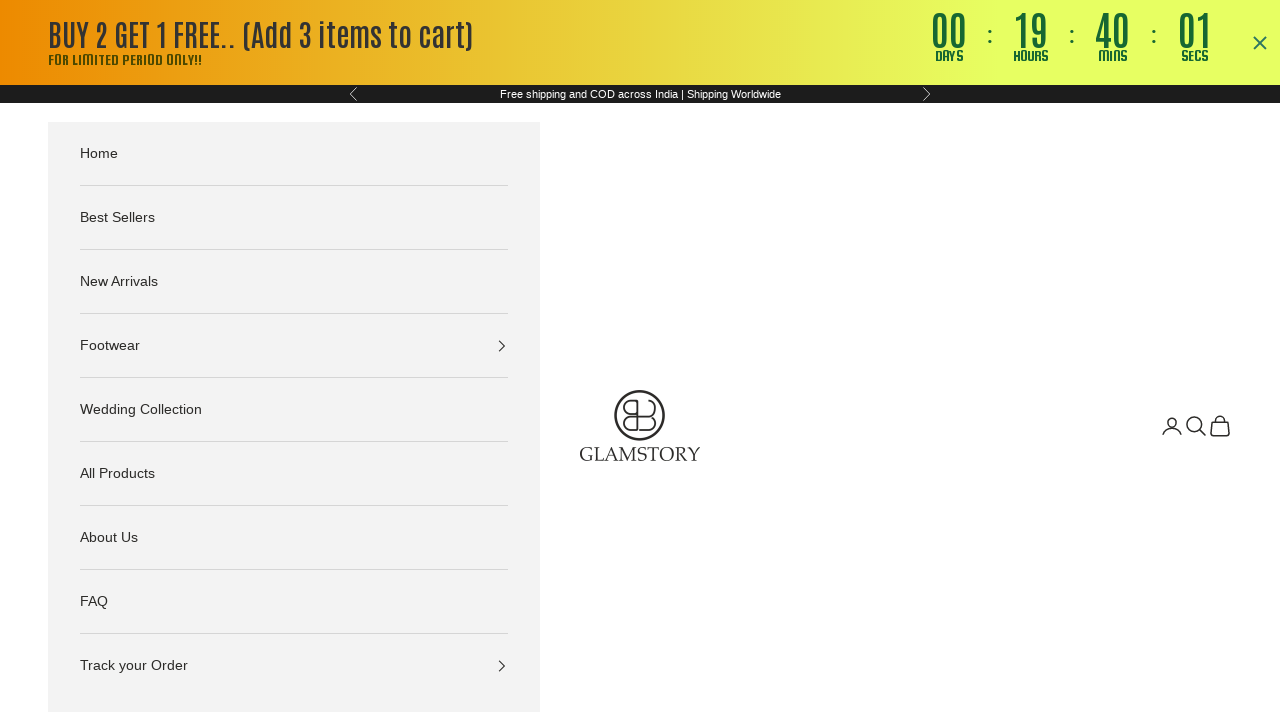

--- FILE ---
content_type: text/html; charset=utf-8
request_url: https://glamstory.co.in/products/glam-story-women-arsh-black-embellished-ethnic-punjabi-jutti
body_size: 51664
content:
<!doctype html>

<html lang="en" dir="ltr">
  <head>
   

    <meta charset="utf-8">
    <meta name="viewport" content="width=device-width, initial-scale=1.0, height=device-height, minimum-scale=1.0, maximum-scale=5.0">

    <title>Arsh Black Embellished Punjabi Jutti</title><meta name="description" content="Glam Story Products are composed of premium materials to make them comfort-durable &amp;amp; branded. The team assures us to provide a range of various designs for traditional occasions. Products are made by the best craftsman for every formal dress as well as casual. The footwear is composed of good material and makes a g"><link rel="canonical" href="https://glamstory.co.in/products/glam-story-women-arsh-black-embellished-ethnic-punjabi-jutti"><link rel="shortcut icon" href="//glamstory.co.in/cdn/shop/files/favicon.png?v=1718735204&width=96">
      <link rel="apple-touch-icon" href="//glamstory.co.in/cdn/shop/files/favicon.png?v=1718735204&width=180"><link rel="preconnect" href="https://fonts.shopifycdn.com" crossorigin><link rel="preload" href="//glamstory.co.in/cdn/fonts/lato/lato_n7.900f219bc7337bc57a7a2151983f0a4a4d9d5dcf.woff2" as="font" type="font/woff2" crossorigin><meta property="og:type" content="product">
  <meta property="og:title" content="Arsh Black Embellished Punjabi Jutti">
  <meta property="product:price:amount" content="1,994.00">
  <meta property="product:price:currency" content="INR">
  <meta property="product:availability" content="in stock"><meta property="og:image" content="http://glamstory.co.in/cdn/shop/files/GSLJ158_1.jpg?v=1756997472&width=2048">
  <meta property="og:image:secure_url" content="https://glamstory.co.in/cdn/shop/files/GSLJ158_1.jpg?v=1756997472&width=2048">
  <meta property="og:image:width" content="2160">
  <meta property="og:image:height" content="2880"><meta property="og:description" content="Glam Story Products are composed of premium materials to make them comfort-durable &amp;amp; branded. The team assures us to provide a range of various designs for traditional occasions. Products are made by the best craftsman for every formal dress as well as casual. The footwear is composed of good material and makes a g"><meta property="og:url" content="https://glamstory.co.in/products/glam-story-women-arsh-black-embellished-ethnic-punjabi-jutti">
<meta property="og:site_name" content="Glam Story"><meta name="twitter:card" content="summary"><meta name="twitter:title" content="Arsh Black Embellished Punjabi Jutti">
  <meta name="twitter:description" content="Glam Story Products are composed of premium materials to make them comfort-durable &amp;amp; branded. The team assures us to provide a range of various designs for traditional occasions. Products are made by the best craftsman for every formal dress as well as casual. The footwear is composed of good material and makes a good quality comfort-fine finishing plus party wear. The product can be used as daily wear as it has been made keeping in mind the comfort of the customer. Buy High-Quality women&#39;s Punjabi Jutti at Affordable rates. These beautiful punjabi leather juttis are perfect for summer and spring weddings. Your feet will stay comfortable and protected throughout because the inner lining and sole are made of 100% pure leather. No two shoes will be 100% alike and there can be slight irregularities because these are handcrafted. Embellishments are"><meta name="twitter:image" content="https://glamstory.co.in/cdn/shop/files/GSLJ158_1.jpg?crop=center&height=1200&v=1756997472&width=1200">
  <meta name="twitter:image:alt" content=""><script async crossorigin fetchpriority="high" src="/cdn/shopifycloud/importmap-polyfill/es-modules-shim.2.4.0.js"></script>
<script type="application/ld+json">{"@context":"http:\/\/schema.org\/","@id":"\/products\/glam-story-women-arsh-black-embellished-ethnic-punjabi-jutti#product","@type":"ProductGroup","brand":{"@type":"Brand","name":"Glamstory"},"category":"Flats","description":"Glam Story Products are composed of premium materials to make them comfort-durable \u0026amp; branded. The team assures us to provide a range of various designs for traditional occasions. Products are made by the best craftsman for every formal dress as well as casual. The footwear is composed of good material and makes a good quality comfort-fine finishing plus party wear. The product can be used as daily wear as it has been made keeping in mind the comfort of the customer.\nBuy High-Quality women's Punjabi Jutti at Affordable rates. These beautiful punjabi leather juttis are perfect for summer and spring weddings. Your feet will stay comfortable and protected throughout because the inner lining and sole are made of 100% pure leather. No two shoes will be 100% alike and there can be slight irregularities because these are handcrafted. Embellishments are delicate and may fall off with wear and tear. Very Beautiful Perfectly Handcrafted Traditional Premium Authentic Handmade Jutti \/Mojari \/Juttis for Marriage, Festivals, and Ethnic Footwear.\nThis ethnic Jutti is durable and hand-stitched with a leather sole and leather padded cushion inside. The beautiful design complements your ethnic look in the form of these charming flats, which have the best outer material which makes them comfortable to wear. It is a very classy and unique pattern design that gives you an attractive look. This Jutti can be paired up with an ethnic dress as well as with a modern outfit. It is a perfect combination with the wedding dress if you are a bride or the bride’s maid. Wear the Jutti and show the world what you got in your style. These beautiful Embroidery mojari\/ jutti are designed to provide grip, stability, and comfort at work, travel, or any kind of activity.\nHandcrafted pretty and so graceful, this traditional jutti can elevate your ethnic look instantly. Style it with sarees or and you are all set to dazzle at the next wedding. just remind us of the richness and grandeur of the Indian heritage and culture. Pair these Punjabi juttis with Anarkali suits, lehengas, sarees, or sharara suits to complete the traditional look.\nMade of 100% pure leather, this handmade punjabi jutti comes with good cushioning support for your delicate feet. Our classy jutties will add a dash of style to your footwear collection. High on style and comfort, this traditional footwear will help you walk with confidence.\nMake: Handcrafted in India\nMaterial : \n\nFace \u0026amp; Back: Blended Fabric with intricate hand-embroidered embellishments.\nLining: Leather with cushioning for extra comfort\nHand-stitched with genuine leather sole.\nThe inner material is genuine leather and lightly cushioned for your comfort.\nMade of 100% pure leather, this handmade punjabi jutti comes with good cushioning support for your delicate feet. Our classy jutties will add a dash of style to your footwear collection. High on style and comfort, this traditional footwear will help you walk with confidence.\n","hasVariant":[{"@id":"\/products\/glam-story-women-arsh-black-embellished-ethnic-punjabi-jutti?variant=45285212061914#variant","@type":"Product","image":"https:\/\/glamstory.co.in\/cdn\/shop\/files\/GSLJ158_1.jpg?v=1756997472\u0026width=1920","name":"Arsh Black Embellished Punjabi Jutti - 36","offers":{"@id":"\/products\/glam-story-women-arsh-black-embellished-ethnic-punjabi-jutti?variant=45285212061914#offer","@type":"Offer","availability":"http:\/\/schema.org\/OutOfStock","price":"1994.00","priceCurrency":"INR","url":"https:\/\/glamstory.co.in\/products\/glam-story-women-arsh-black-embellished-ethnic-punjabi-jutti?variant=45285212061914"},"sku":"GSLJ158-3"},{"@id":"\/products\/glam-story-women-arsh-black-embellished-ethnic-punjabi-jutti?variant=45285212094682#variant","@type":"Product","image":"https:\/\/glamstory.co.in\/cdn\/shop\/files\/GSLJ158_1.jpg?v=1756997472\u0026width=1920","name":"Arsh Black Embellished Punjabi Jutti - 37","offers":{"@id":"\/products\/glam-story-women-arsh-black-embellished-ethnic-punjabi-jutti?variant=45285212094682#offer","@type":"Offer","availability":"http:\/\/schema.org\/OutOfStock","price":"1994.00","priceCurrency":"INR","url":"https:\/\/glamstory.co.in\/products\/glam-story-women-arsh-black-embellished-ethnic-punjabi-jutti?variant=45285212094682"},"sku":"GSLJ158-4"},{"@id":"\/products\/glam-story-women-arsh-black-embellished-ethnic-punjabi-jutti?variant=45285212127450#variant","@type":"Product","image":"https:\/\/glamstory.co.in\/cdn\/shop\/files\/GSLJ158_1.jpg?v=1756997472\u0026width=1920","name":"Arsh Black Embellished Punjabi Jutti - 38","offers":{"@id":"\/products\/glam-story-women-arsh-black-embellished-ethnic-punjabi-jutti?variant=45285212127450#offer","@type":"Offer","availability":"http:\/\/schema.org\/InStock","price":"1994.00","priceCurrency":"INR","url":"https:\/\/glamstory.co.in\/products\/glam-story-women-arsh-black-embellished-ethnic-punjabi-jutti?variant=45285212127450"},"sku":"GSLJ158-5"},{"@id":"\/products\/glam-story-women-arsh-black-embellished-ethnic-punjabi-jutti?variant=45285212160218#variant","@type":"Product","image":"https:\/\/glamstory.co.in\/cdn\/shop\/files\/GSLJ158_1.jpg?v=1756997472\u0026width=1920","name":"Arsh Black Embellished Punjabi Jutti - 39","offers":{"@id":"\/products\/glam-story-women-arsh-black-embellished-ethnic-punjabi-jutti?variant=45285212160218#offer","@type":"Offer","availability":"http:\/\/schema.org\/OutOfStock","price":"1994.00","priceCurrency":"INR","url":"https:\/\/glamstory.co.in\/products\/glam-story-women-arsh-black-embellished-ethnic-punjabi-jutti?variant=45285212160218"},"sku":"GSLJ158-6"},{"@id":"\/products\/glam-story-women-arsh-black-embellished-ethnic-punjabi-jutti?variant=45285212192986#variant","@type":"Product","image":"https:\/\/glamstory.co.in\/cdn\/shop\/files\/GSLJ158_1.jpg?v=1756997472\u0026width=1920","name":"Arsh Black Embellished Punjabi Jutti - 40","offers":{"@id":"\/products\/glam-story-women-arsh-black-embellished-ethnic-punjabi-jutti?variant=45285212192986#offer","@type":"Offer","availability":"http:\/\/schema.org\/OutOfStock","price":"1994.00","priceCurrency":"INR","url":"https:\/\/glamstory.co.in\/products\/glam-story-women-arsh-black-embellished-ethnic-punjabi-jutti?variant=45285212192986"},"sku":"GSLJ158-7"},{"@id":"\/products\/glam-story-women-arsh-black-embellished-ethnic-punjabi-jutti?variant=45285212225754#variant","@type":"Product","image":"https:\/\/glamstory.co.in\/cdn\/shop\/files\/GSLJ158_1.jpg?v=1756997472\u0026width=1920","name":"Arsh Black Embellished Punjabi Jutti - 41","offers":{"@id":"\/products\/glam-story-women-arsh-black-embellished-ethnic-punjabi-jutti?variant=45285212225754#offer","@type":"Offer","availability":"http:\/\/schema.org\/InStock","price":"1994.00","priceCurrency":"INR","url":"https:\/\/glamstory.co.in\/products\/glam-story-women-arsh-black-embellished-ethnic-punjabi-jutti?variant=45285212225754"},"sku":"GSLJ158-8"}],"name":"Arsh Black Embellished Punjabi Jutti","productGroupID":"8500440400090","url":"https:\/\/glamstory.co.in\/products\/glam-story-women-arsh-black-embellished-ethnic-punjabi-jutti"}</script><script type="application/ld+json">
  {
    "@context": "https://schema.org",
    "@type": "BreadcrumbList",
    "itemListElement": [{
        "@type": "ListItem",
        "position": 1,
        "name": "Home",
        "item": "https://glamstory.co.in"
      },{
            "@type": "ListItem",
            "position": 2,
            "name": "Arsh Black Embellished Punjabi Jutti",
            "item": "https://glamstory.co.in/products/glam-story-women-arsh-black-embellished-ethnic-punjabi-jutti"
          }]
  }
</script><style>/* Typography (heading) */
  @font-face {
  font-family: Lato;
  font-weight: 700;
  font-style: normal;
  font-display: fallback;
  src: url("//glamstory.co.in/cdn/fonts/lato/lato_n7.900f219bc7337bc57a7a2151983f0a4a4d9d5dcf.woff2") format("woff2"),
       url("//glamstory.co.in/cdn/fonts/lato/lato_n7.a55c60751adcc35be7c4f8a0313f9698598612ee.woff") format("woff");
}

@font-face {
  font-family: Lato;
  font-weight: 700;
  font-style: italic;
  font-display: fallback;
  src: url("//glamstory.co.in/cdn/fonts/lato/lato_i7.16ba75868b37083a879b8dd9f2be44e067dfbf92.woff2") format("woff2"),
       url("//glamstory.co.in/cdn/fonts/lato/lato_i7.4c07c2b3b7e64ab516aa2f2081d2bb0366b9dce8.woff") format("woff");
}

/* Typography (body) */
  



:root {
    /* Container */
    --container-max-width: 100%;
    --container-xxs-max-width: 27.5rem; /* 440px */
    --container-xs-max-width: 42.5rem; /* 680px */
    --container-sm-max-width: 61.25rem; /* 980px */
    --container-md-max-width: 71.875rem; /* 1150px */
    --container-lg-max-width: 78.75rem; /* 1260px */
    --container-xl-max-width: 85rem; /* 1360px */
    --container-gutter: 1.25rem;

    --section-vertical-spacing: 2.5rem;
    --section-vertical-spacing-tight:2.5rem;

    --section-stack-gap:2.25rem;
    --section-stack-gap-tight:2.25rem;

    /* Form settings */
    --form-gap: 1.25rem; /* Gap between fieldset and submit button */
    --fieldset-gap: 1rem; /* Gap between each form input within a fieldset */
    --form-control-gap: 0.625rem; /* Gap between input and label (ignored for floating label) */
    --checkbox-control-gap: 0.75rem; /* Horizontal gap between checkbox and its associated label */
    --input-padding-block: 0.65rem; /* Vertical padding for input, textarea and native select */
    --input-padding-inline: 0.8rem; /* Horizontal padding for input, textarea and native select */
    --checkbox-size: 0.875rem; /* Size (width and height) for checkbox */

    /* Other sizes */
    --sticky-area-height: calc(var(--announcement-bar-is-sticky, 0) * var(--announcement-bar-height, 0px) + var(--header-is-sticky, 0) * var(--header-is-visible, 1) * var(--header-height, 0px));

    /* RTL support */
    --transform-logical-flip: 1;
    --transform-origin-start: left;
    --transform-origin-end: right;

    /**
     * ---------------------------------------------------------------------
     * TYPOGRAPHY
     * ---------------------------------------------------------------------
     */

    /* Font properties */
    --heading-font-family: Lato, sans-serif;
    --heading-font-weight: 700;
    --heading-font-style: normal;
    --heading-text-transform: uppercase;
    --heading-letter-spacing: 0.18em;
    --text-font-family: "system_ui", -apple-system, 'Segoe UI', Roboto, 'Helvetica Neue', 'Noto Sans', 'Liberation Sans', Arial, sans-serif, 'Apple Color Emoji', 'Segoe UI Emoji', 'Segoe UI Symbol', 'Noto Color Emoji';
    --text-font-weight: 400;
    --text-font-style: normal;
    --text-letter-spacing: 0.0em;
    --button-font: var(--text-font-style) var(--text-font-weight) var(--text-sm) / 1.65 var(--text-font-family);
    --button-text-transform: uppercase;
    --button-letter-spacing: 0.18em;

    /* Font sizes */--text-heading-size-factor: 1;
    --text-h1: max(0.6875rem, clamp(1.375rem, 1.146341463414634rem + 0.975609756097561vw, 2rem) * var(--text-heading-size-factor));
    --text-h2: max(0.6875rem, clamp(1.25rem, 1.0670731707317074rem + 0.7804878048780488vw, 1.75rem) * var(--text-heading-size-factor));
    --text-h3: max(0.6875rem, clamp(1.125rem, 1.0335365853658536rem + 0.3902439024390244vw, 1.375rem) * var(--text-heading-size-factor));
    --text-h4: max(0.6875rem, clamp(1rem, 0.9542682926829268rem + 0.1951219512195122vw, 1.125rem) * var(--text-heading-size-factor));
    --text-h5: calc(0.875rem * var(--text-heading-size-factor));
    --text-h6: calc(0.75rem * var(--text-heading-size-factor));

    --text-xs: 0.75rem;
    --text-sm: 0.8125rem;
    --text-base: 0.875rem;
    --text-lg: 1.0rem;
    --text-xl: 1.125rem;

    /* Rounded variables (used for border radius) */
    --rounded-full: 9999px;
    --button-border-radius: 0.75rem;
    --input-border-radius: 0.75rem;

    /* Box shadow */
    --shadow-sm: 0 2px 8px rgb(0 0 0 / 0.05);
    --shadow: 0 5px 15px rgb(0 0 0 / 0.05);
    --shadow-md: 0 5px 30px rgb(0 0 0 / 0.05);
    --shadow-block: px px px rgb(var(--text-primary) / 0.0);

    /**
     * ---------------------------------------------------------------------
     * OTHER
     * ---------------------------------------------------------------------
     */

    --checkmark-svg-url: url(//glamstory.co.in/cdn/shop/t/7/assets/checkmark.svg?v=77552481021870063511757498843);
    --cursor-zoom-in-svg-url: url(//glamstory.co.in/cdn/shop/t/7/assets/cursor-zoom-in.svg?v=113487132064202553861757498843);
  }

  [dir="rtl"]:root {
    /* RTL support */
    --transform-logical-flip: -1;
    --transform-origin-start: right;
    --transform-origin-end: left;
  }

  @media screen and (min-width: 700px) {
    :root {
      /* Typography (font size) */
      --text-xs: 0.75rem;
      --text-sm: 0.8125rem;
      --text-base: 0.875rem;
      --text-lg: 1.0rem;
      --text-xl: 1.25rem;

      /* Spacing settings */
      --container-gutter: 2rem;
    }
  }

  @media screen and (min-width: 1000px) {
    :root {
      /* Spacing settings */
      --container-gutter: 3rem;

      --section-vertical-spacing: 4rem;
      --section-vertical-spacing-tight: 4rem;

      --section-stack-gap:3rem;
      --section-stack-gap-tight:3rem;
    }
  }:root {/* Overlay used for modal */
    --page-overlay: 0 0 0 / 0.4;

    /* We use the first scheme background as default */
    --page-background: ;

    /* Product colors */
    --on-sale-text: 28 28 28;
    --on-sale-badge-background: 28 28 28;
    --on-sale-badge-text: 255 255 255;
    --sold-out-badge-background: 239 239 239;
    --sold-out-badge-text: 0 0 0 / 0.65;
    --custom-badge-background: 28 28 28;
    --custom-badge-text: 255 255 255;
    --star-color: 28 28 28;

    /* Status colors */
    --success-background: 212 227 203;
    --success-text: 48 122 7;
    --warning-background: 253 241 224;
    --warning-text: 237 138 0;
    --error-background: 243 204 204;
    --error-text: 203 43 43;
  }.color-scheme--scheme-1 {
      /* Color settings */--accent: 28 28 28;
      --text-color: 44 43 41;
      --background: 255 255 255 / 1.0;
      --background-without-opacity: 255 255 255;
      --background-gradient: ;--border-color: 223 223 223;/* Button colors */
      --button-background: 28 28 28;
      --button-text-color: 255 255 255;

      /* Circled buttons */
      --circle-button-background: 255 255 255;
      --circle-button-text-color: 44 43 41;
    }.shopify-section:has(.section-spacing.color-scheme--bg-54922f2e920ba8346f6dc0fba343d673) + .shopify-section:has(.section-spacing.color-scheme--bg-54922f2e920ba8346f6dc0fba343d673:not(.bordered-section)) .section-spacing {
      padding-block-start: 0;
    }.color-scheme--scheme-2 {
      /* Color settings */--accent: 44 43 41;
      --text-color: 44 43 41;
      --background: 243 243 243 / 1.0;
      --background-without-opacity: 243 243 243;
      --background-gradient: ;--border-color: 213 213 213;/* Button colors */
      --button-background: 44 43 41;
      --button-text-color: 255 255 255;

      /* Circled buttons */
      --circle-button-background: 255 255 255;
      --circle-button-text-color: 44 43 41;
    }.shopify-section:has(.section-spacing.color-scheme--bg-78566feb045e1e2e6eb726ab373c36bd) + .shopify-section:has(.section-spacing.color-scheme--bg-78566feb045e1e2e6eb726ab373c36bd:not(.bordered-section)) .section-spacing {
      padding-block-start: 0;
    }.color-scheme--scheme-3 {
      /* Color settings */--accent: 255 255 255;
      --text-color: 255 255 255;
      --background: 28 28 28 / 1.0;
      --background-without-opacity: 28 28 28;
      --background-gradient: ;--border-color: 62 62 62;/* Button colors */
      --button-background: 255 255 255;
      --button-text-color: 28 28 28;

      /* Circled buttons */
      --circle-button-background: 255 255 255;
      --circle-button-text-color: 28 28 28;
    }.shopify-section:has(.section-spacing.color-scheme--bg-c1f8cb21047e4797e94d0969dc5d1e44) + .shopify-section:has(.section-spacing.color-scheme--bg-c1f8cb21047e4797e94d0969dc5d1e44:not(.bordered-section)) .section-spacing {
      padding-block-start: 0;
    }.color-scheme--scheme-4 {
      /* Color settings */--accent: 255 255 255;
      --text-color: 28 28 28;
      --background: 0 0 0 / 0.0;
      --background-without-opacity: 0 0 0;
      --background-gradient: ;--border-color: 28 28 28;/* Button colors */
      --button-background: 255 255 255;
      --button-text-color: 28 28 28;

      /* Circled buttons */
      --circle-button-background: 255 255 255;
      --circle-button-text-color: 28 28 28;
    }.shopify-section:has(.section-spacing.color-scheme--bg-3671eee015764974ee0aef1536023e0f) + .shopify-section:has(.section-spacing.color-scheme--bg-3671eee015764974ee0aef1536023e0f:not(.bordered-section)) .section-spacing {
      padding-block-start: 0;
    }.color-scheme--scheme-db381e69-3999-4c55-99d6-7b0391adb3c2 {
      /* Color settings */--accent: 255 255 255;
      --text-color: 255 255 255;
      --background: 0 0 0 / 0.0;
      --background-without-opacity: 0 0 0;
      --background-gradient: ;--border-color: 255 255 255;/* Button colors */
      --button-background: 255 255 255;
      --button-text-color: 0 0 0;

      /* Circled buttons */
      --circle-button-background: 255 255 255;
      --circle-button-text-color: 28 28 28;
    }.shopify-section:has(.section-spacing.color-scheme--bg-3671eee015764974ee0aef1536023e0f) + .shopify-section:has(.section-spacing.color-scheme--bg-3671eee015764974ee0aef1536023e0f:not(.bordered-section)) .section-spacing {
      padding-block-start: 0;
    }.color-scheme--scheme-a2296fb0-8647-46cc-9ceb-8dc650d54d54 {
      /* Color settings */--accent: 92 92 92;
      --text-color: 0 0 0;
      --background: 237 138 0 / 1.0;
      --background-without-opacity: 237 138 0;
      --background-gradient: ;--border-color: 201 117 0;/* Button colors */
      --button-background: 92 92 92;
      --button-text-color: 255 255 255;

      /* Circled buttons */
      --circle-button-background: 255 255 255;
      --circle-button-text-color: 28 28 28;
    }.shopify-section:has(.section-spacing.color-scheme--bg-a774708c801aa9ab35b7d63edf52a7e9) + .shopify-section:has(.section-spacing.color-scheme--bg-a774708c801aa9ab35b7d63edf52a7e9:not(.bordered-section)) .section-spacing {
      padding-block-start: 0;
    }.color-scheme--scheme-098aab08-e018-4c79-b260-1e40dd2331e1 {
      /* Color settings */--accent: 92 92 92;
      --text-color: 28 28 28;
      --background: 249 249 249 / 1.0;
      --background-without-opacity: 249 249 249;
      --background-gradient: ;--border-color: 216 216 216;/* Button colors */
      --button-background: 92 92 92;
      --button-text-color: 255 255 255;

      /* Circled buttons */
      --circle-button-background: 255 255 255;
      --circle-button-text-color: 28 28 28;
    }.shopify-section:has(.section-spacing.color-scheme--bg-879d0a673d8ce4197b1c6b41c3bf27d7) + .shopify-section:has(.section-spacing.color-scheme--bg-879d0a673d8ce4197b1c6b41c3bf27d7:not(.bordered-section)) .section-spacing {
      padding-block-start: 0;
    }.color-scheme--scheme-7f88b1c3-78e3-48ac-a895-312bec05606e {
      /* Color settings */--accent: 44 43 41;
      --text-color: 255 255 255;
      --background: 245 17 17 / 1.0;
      --background-without-opacity: 245 17 17;
      --background-gradient: ;--border-color: 247 53 53;/* Button colors */
      --button-background: 44 43 41;
      --button-text-color: 255 255 255;

      /* Circled buttons */
      --circle-button-background: 255 255 255;
      --circle-button-text-color: 44 43 41;
    }.shopify-section:has(.section-spacing.color-scheme--bg-6833dfe51de0a8e647467f7efa5c2209) + .shopify-section:has(.section-spacing.color-scheme--bg-6833dfe51de0a8e647467f7efa5c2209:not(.bordered-section)) .section-spacing {
      padding-block-start: 0;
    }.color-scheme--dialog {
      /* Color settings */--accent: 44 43 41;
      --text-color: 44 43 41;
      --background: 243 243 243 / 1.0;
      --background-without-opacity: 243 243 243;
      --background-gradient: ;--border-color: 213 213 213;/* Button colors */
      --button-background: 44 43 41;
      --button-text-color: 255 255 255;

      /* Circled buttons */
      --circle-button-background: 255 255 255;
      --circle-button-text-color: 44 43 41;
    }
</style><script>
  // This allows to expose several variables to the global scope, to be used in scripts
  window.themeVariables = {
    settings: {
      showPageTransition: null,
      pageType: "product",
      moneyFormat: "\u003cspan class=money\u003eRs. {{amount}}\u003c\/span\u003e",
      moneyWithCurrencyFormat: "\u003cspan class=money\u003eRs. {{amount}}\u003c\/span\u003e",
      currencyCodeEnabled: true,
      cartType: "drawer",
      staggerMenuApparition: true
    },

    strings: {
      addedToCart: "Added to your cart!",
      closeGallery: "Close gallery",
      zoomGallery: "Zoom picture",
      errorGallery: "Image cannot be loaded",
      shippingEstimatorNoResults: "Sorry, we do not ship to your address.",
      shippingEstimatorOneResult: "There is one shipping rate for your address:",
      shippingEstimatorMultipleResults: "There are several shipping rates for your address:",
      shippingEstimatorError: "One or more error occurred while retrieving shipping rates:",
      next: "Next",
      previous: "Previous"
    },

    mediaQueries: {
      'sm': 'screen and (min-width: 700px)',
      'md': 'screen and (min-width: 1000px)',
      'lg': 'screen and (min-width: 1150px)',
      'xl': 'screen and (min-width: 1400px)',
      '2xl': 'screen and (min-width: 1600px)',
      'sm-max': 'screen and (max-width: 699px)',
      'md-max': 'screen and (max-width: 999px)',
      'lg-max': 'screen and (max-width: 1149px)',
      'xl-max': 'screen and (max-width: 1399px)',
      '2xl-max': 'screen and (max-width: 1599px)',
      'motion-safe': '(prefers-reduced-motion: no-preference)',
      'motion-reduce': '(prefers-reduced-motion: reduce)',
      'supports-hover': 'screen and (pointer: fine)',
      'supports-touch': 'screen and (hover: none)'
    }
  };</script><script>
      if (!(HTMLScriptElement.supports && HTMLScriptElement.supports('importmap'))) {
        const importMapPolyfill = document.createElement('script');
        importMapPolyfill.async = true;
        importMapPolyfill.src = "//glamstory.co.in/cdn/shop/t/7/assets/es-module-shims.min.js?v=133133393897716595401757498843";

        document.head.appendChild(importMapPolyfill);
      }
    </script>

    <script type="importmap">{
        "imports": {
          "vendor": "//glamstory.co.in/cdn/shop/t/7/assets/vendor.min.js?v=166833309358212501051757498843",
          "theme": "//glamstory.co.in/cdn/shop/t/7/assets/theme.js?v=119214414845672947061757498843",
          "photoswipe": "//glamstory.co.in/cdn/shop/t/7/assets/photoswipe.min.js?v=13374349288281597431757498843"
        }
      }
    </script>

    <script type="module" src="//glamstory.co.in/cdn/shop/t/7/assets/vendor.min.js?v=166833309358212501051757498843"></script>
    <script type="module" src="//glamstory.co.in/cdn/shop/t/7/assets/theme.js?v=119214414845672947061757498843"></script>

    <script>window.performance && window.performance.mark && window.performance.mark('shopify.content_for_header.start');</script><meta id="shopify-digital-wallet" name="shopify-digital-wallet" content="/70414893274/digital_wallets/dialog">
<link rel="alternate" type="application/json+oembed" href="https://glamstory.co.in/products/glam-story-women-arsh-black-embellished-ethnic-punjabi-jutti.oembed">
<script async="async" src="/checkouts/internal/preloads.js?locale=en-IN"></script>
<script id="shopify-features" type="application/json">{"accessToken":"8909cbb50512cec82970f39165c372f6","betas":["rich-media-storefront-analytics"],"domain":"glamstory.co.in","predictiveSearch":true,"shopId":70414893274,"locale":"en"}</script>
<script>var Shopify = Shopify || {};
Shopify.shop = "glamstorycoin.myshopify.com";
Shopify.locale = "en";
Shopify.currency = {"active":"INR","rate":"1.0"};
Shopify.country = "IN";
Shopify.theme = {"name":"without Gokwik","id":154206437594,"schema_name":"Prestige","schema_version":"10.5.2","theme_store_id":855,"role":"main"};
Shopify.theme.handle = "null";
Shopify.theme.style = {"id":null,"handle":null};
Shopify.cdnHost = "glamstory.co.in/cdn";
Shopify.routes = Shopify.routes || {};
Shopify.routes.root = "/";</script>
<script type="module">!function(o){(o.Shopify=o.Shopify||{}).modules=!0}(window);</script>
<script>!function(o){function n(){var o=[];function n(){o.push(Array.prototype.slice.apply(arguments))}return n.q=o,n}var t=o.Shopify=o.Shopify||{};t.loadFeatures=n(),t.autoloadFeatures=n()}(window);</script>
<script id="shop-js-analytics" type="application/json">{"pageType":"product"}</script>
<script defer="defer" async type="module" src="//glamstory.co.in/cdn/shopifycloud/shop-js/modules/v2/client.init-shop-cart-sync_C5BV16lS.en.esm.js"></script>
<script defer="defer" async type="module" src="//glamstory.co.in/cdn/shopifycloud/shop-js/modules/v2/chunk.common_CygWptCX.esm.js"></script>
<script type="module">
  await import("//glamstory.co.in/cdn/shopifycloud/shop-js/modules/v2/client.init-shop-cart-sync_C5BV16lS.en.esm.js");
await import("//glamstory.co.in/cdn/shopifycloud/shop-js/modules/v2/chunk.common_CygWptCX.esm.js");

  window.Shopify.SignInWithShop?.initShopCartSync?.({"fedCMEnabled":true,"windoidEnabled":true});

</script>
<script>(function() {
  var isLoaded = false;
  function asyncLoad() {
    if (isLoaded) return;
    isLoaded = true;
    var urls = ["https:\/\/sr-cdn.shiprocket.in\/sr-promise\/static\/uc.js?channel_id=4\u0026sr_company_id=2228153\u0026shop=glamstorycoin.myshopify.com"];
    for (var i = 0; i < urls.length; i++) {
      var s = document.createElement('script');
      s.type = 'text/javascript';
      s.async = true;
      s.src = urls[i];
      var x = document.getElementsByTagName('script')[0];
      x.parentNode.insertBefore(s, x);
    }
  };
  if(window.attachEvent) {
    window.attachEvent('onload', asyncLoad);
  } else {
    window.addEventListener('load', asyncLoad, false);
  }
})();</script>
<script id="__st">var __st={"a":70414893274,"offset":19800,"reqid":"c0043bd6-78d5-40dc-ab7c-c6952309d531-1768690129","pageurl":"glamstory.co.in\/products\/glam-story-women-arsh-black-embellished-ethnic-punjabi-jutti","u":"5052a0c23559","p":"product","rtyp":"product","rid":8500440400090};</script>
<script>window.ShopifyPaypalV4VisibilityTracking = true;</script>
<script id="captcha-bootstrap">!function(){'use strict';const t='contact',e='account',n='new_comment',o=[[t,t],['blogs',n],['comments',n],[t,'customer']],c=[[e,'customer_login'],[e,'guest_login'],[e,'recover_customer_password'],[e,'create_customer']],r=t=>t.map((([t,e])=>`form[action*='/${t}']:not([data-nocaptcha='true']) input[name='form_type'][value='${e}']`)).join(','),a=t=>()=>t?[...document.querySelectorAll(t)].map((t=>t.form)):[];function s(){const t=[...o],e=r(t);return a(e)}const i='password',u='form_key',d=['recaptcha-v3-token','g-recaptcha-response','h-captcha-response',i],f=()=>{try{return window.sessionStorage}catch{return}},m='__shopify_v',_=t=>t.elements[u];function p(t,e,n=!1){try{const o=window.sessionStorage,c=JSON.parse(o.getItem(e)),{data:r}=function(t){const{data:e,action:n}=t;return t[m]||n?{data:e,action:n}:{data:t,action:n}}(c);for(const[e,n]of Object.entries(r))t.elements[e]&&(t.elements[e].value=n);n&&o.removeItem(e)}catch(o){console.error('form repopulation failed',{error:o})}}const l='form_type',E='cptcha';function T(t){t.dataset[E]=!0}const w=window,h=w.document,L='Shopify',v='ce_forms',y='captcha';let A=!1;((t,e)=>{const n=(g='f06e6c50-85a8-45c8-87d0-21a2b65856fe',I='https://cdn.shopify.com/shopifycloud/storefront-forms-hcaptcha/ce_storefront_forms_captcha_hcaptcha.v1.5.2.iife.js',D={infoText:'Protected by hCaptcha',privacyText:'Privacy',termsText:'Terms'},(t,e,n)=>{const o=w[L][v],c=o.bindForm;if(c)return c(t,g,e,D).then(n);var r;o.q.push([[t,g,e,D],n]),r=I,A||(h.body.append(Object.assign(h.createElement('script'),{id:'captcha-provider',async:!0,src:r})),A=!0)});var g,I,D;w[L]=w[L]||{},w[L][v]=w[L][v]||{},w[L][v].q=[],w[L][y]=w[L][y]||{},w[L][y].protect=function(t,e){n(t,void 0,e),T(t)},Object.freeze(w[L][y]),function(t,e,n,w,h,L){const[v,y,A,g]=function(t,e,n){const i=e?o:[],u=t?c:[],d=[...i,...u],f=r(d),m=r(i),_=r(d.filter((([t,e])=>n.includes(e))));return[a(f),a(m),a(_),s()]}(w,h,L),I=t=>{const e=t.target;return e instanceof HTMLFormElement?e:e&&e.form},D=t=>v().includes(t);t.addEventListener('submit',(t=>{const e=I(t);if(!e)return;const n=D(e)&&!e.dataset.hcaptchaBound&&!e.dataset.recaptchaBound,o=_(e),c=g().includes(e)&&(!o||!o.value);(n||c)&&t.preventDefault(),c&&!n&&(function(t){try{if(!f())return;!function(t){const e=f();if(!e)return;const n=_(t);if(!n)return;const o=n.value;o&&e.removeItem(o)}(t);const e=Array.from(Array(32),(()=>Math.random().toString(36)[2])).join('');!function(t,e){_(t)||t.append(Object.assign(document.createElement('input'),{type:'hidden',name:u})),t.elements[u].value=e}(t,e),function(t,e){const n=f();if(!n)return;const o=[...t.querySelectorAll(`input[type='${i}']`)].map((({name:t})=>t)),c=[...d,...o],r={};for(const[a,s]of new FormData(t).entries())c.includes(a)||(r[a]=s);n.setItem(e,JSON.stringify({[m]:1,action:t.action,data:r}))}(t,e)}catch(e){console.error('failed to persist form',e)}}(e),e.submit())}));const S=(t,e)=>{t&&!t.dataset[E]&&(n(t,e.some((e=>e===t))),T(t))};for(const o of['focusin','change'])t.addEventListener(o,(t=>{const e=I(t);D(e)&&S(e,y())}));const B=e.get('form_key'),M=e.get(l),P=B&&M;t.addEventListener('DOMContentLoaded',(()=>{const t=y();if(P)for(const e of t)e.elements[l].value===M&&p(e,B);[...new Set([...A(),...v().filter((t=>'true'===t.dataset.shopifyCaptcha))])].forEach((e=>S(e,t)))}))}(h,new URLSearchParams(w.location.search),n,t,e,['guest_login'])})(!0,!0)}();</script>
<script integrity="sha256-4kQ18oKyAcykRKYeNunJcIwy7WH5gtpwJnB7kiuLZ1E=" data-source-attribution="shopify.loadfeatures" defer="defer" src="//glamstory.co.in/cdn/shopifycloud/storefront/assets/storefront/load_feature-a0a9edcb.js" crossorigin="anonymous"></script>
<script data-source-attribution="shopify.dynamic_checkout.dynamic.init">var Shopify=Shopify||{};Shopify.PaymentButton=Shopify.PaymentButton||{isStorefrontPortableWallets:!0,init:function(){window.Shopify.PaymentButton.init=function(){};var t=document.createElement("script");t.src="https://glamstory.co.in/cdn/shopifycloud/portable-wallets/latest/portable-wallets.en.js",t.type="module",document.head.appendChild(t)}};
</script>
<script data-source-attribution="shopify.dynamic_checkout.buyer_consent">
  function portableWalletsHideBuyerConsent(e){var t=document.getElementById("shopify-buyer-consent"),n=document.getElementById("shopify-subscription-policy-button");t&&n&&(t.classList.add("hidden"),t.setAttribute("aria-hidden","true"),n.removeEventListener("click",e))}function portableWalletsShowBuyerConsent(e){var t=document.getElementById("shopify-buyer-consent"),n=document.getElementById("shopify-subscription-policy-button");t&&n&&(t.classList.remove("hidden"),t.removeAttribute("aria-hidden"),n.addEventListener("click",e))}window.Shopify?.PaymentButton&&(window.Shopify.PaymentButton.hideBuyerConsent=portableWalletsHideBuyerConsent,window.Shopify.PaymentButton.showBuyerConsent=portableWalletsShowBuyerConsent);
</script>
<script>
  function portableWalletsCleanup(e){e&&e.src&&console.error("Failed to load portable wallets script "+e.src);var t=document.querySelectorAll("shopify-accelerated-checkout .shopify-payment-button__skeleton, shopify-accelerated-checkout-cart .wallet-cart-button__skeleton"),e=document.getElementById("shopify-buyer-consent");for(let e=0;e<t.length;e++)t[e].remove();e&&e.remove()}function portableWalletsNotLoadedAsModule(e){e instanceof ErrorEvent&&"string"==typeof e.message&&e.message.includes("import.meta")&&"string"==typeof e.filename&&e.filename.includes("portable-wallets")&&(window.removeEventListener("error",portableWalletsNotLoadedAsModule),window.Shopify.PaymentButton.failedToLoad=e,"loading"===document.readyState?document.addEventListener("DOMContentLoaded",window.Shopify.PaymentButton.init):window.Shopify.PaymentButton.init())}window.addEventListener("error",portableWalletsNotLoadedAsModule);
</script>

<script type="module" src="https://glamstory.co.in/cdn/shopifycloud/portable-wallets/latest/portable-wallets.en.js" onError="portableWalletsCleanup(this)" crossorigin="anonymous"></script>
<script nomodule>
  document.addEventListener("DOMContentLoaded", portableWalletsCleanup);
</script>

<link id="shopify-accelerated-checkout-styles" rel="stylesheet" media="screen" href="https://glamstory.co.in/cdn/shopifycloud/portable-wallets/latest/accelerated-checkout-backwards-compat.css" crossorigin="anonymous">
<style id="shopify-accelerated-checkout-cart">
        #shopify-buyer-consent {
  margin-top: 1em;
  display: inline-block;
  width: 100%;
}

#shopify-buyer-consent.hidden {
  display: none;
}

#shopify-subscription-policy-button {
  background: none;
  border: none;
  padding: 0;
  text-decoration: underline;
  font-size: inherit;
  cursor: pointer;
}

#shopify-subscription-policy-button::before {
  box-shadow: none;
}

      </style>

<script>window.performance && window.performance.mark && window.performance.mark('shopify.content_for_header.end');</script>
<link href="//glamstory.co.in/cdn/shop/t/7/assets/theme.css?v=47045738728058782081757498843" rel="stylesheet" type="text/css" media="all" /><!-- BEGIN app block: shopify://apps/gsc-countdown-timer/blocks/countdown-bar/58dc5b1b-43d2-4209-b1f3-52aff31643ed --><style>
  .gta-block__error {
    display: flex;
    flex-flow: column nowrap;
    gap: 12px;
    padding: 32px;
    border-radius: 12px;
    margin: 12px 0;
    background-color: #fff1e3;
    color: #412d00;
  }

  .gta-block__error-title {
    font-size: 18px;
    font-weight: 600;
    line-height: 28px;
  }

  .gta-block__error-body {
    font-size: 14px;
    line-height: 24px;
  }
</style>

<script>
  (function () {
    try {
      window.GSC_COUNTDOWN_META = {
        product_collections: [{"id":429528776922,"handle":"all-products","title":"All Products","updated_at":"2026-01-17T17:50:44+05:30","body_html":"","published_at":"2024-06-11T23:23:06+05:30","sort_order":"manual","template_suffix":"","disjunctive":true,"rules":[{"column":"tag","relation":"equals","condition":"All Products"},{"column":"tag","relation":"equals","condition":"Men's Footwear"},{"column":"tag","relation":"equals","condition":"Women Footwear"},{"column":"tag","relation":"equals","condition":"Juttis"},{"column":"tag","relation":"equals","condition":"Flats"},{"column":"tag","relation":"equals","condition":"Heels"},{"column":"tag","relation":"equals","condition":"Mules"},{"column":"tag","relation":"equals","condition":"Kohlapuri Flats"},{"column":"tag","relation":"equals","condition":"Loafers"}],"published_scope":"global"},{"id":441953190106,"handle":"gst-18","updated_at":"2026-01-17T17:50:44+05:30","published_at":"2025-04-21T23:26:01+05:30","sort_order":"best-selling","template_suffix":"","published_scope":"global","title":"GST 18%","body_html":""},{"id":428045598938,"handle":"juttis","title":"Juttis","updated_at":"2026-01-17T17:50:43+05:30","body_html":"","published_at":"2024-05-12T15:37:42+05:30","sort_order":"manual","template_suffix":"","disjunctive":true,"rules":[{"column":"tag","relation":"equals","condition":"Juttis"}],"published_scope":"global"},{"id":429528514778,"handle":"women-footwear","title":"Women Footwear","updated_at":"2026-01-17T17:50:44+05:30","body_html":"","published_at":"2024-06-11T23:17:44+05:30","sort_order":"manual","template_suffix":"","disjunctive":true,"rules":[{"column":"tag","relation":"equals","condition":"Women Footwear"},{"column":"tag","relation":"equals","condition":"Juttis"},{"column":"tag","relation":"equals","condition":"Flats"},{"column":"tag","relation":"equals","condition":"Heels"},{"column":"tag","relation":"equals","condition":"Mules"},{"column":"tag","relation":"equals","condition":"Kolhapuri Flats"},{"column":"tag","relation":"equals","condition":"Loafers"}],"published_scope":"global"}],
        product_tags: ["All Products","Juttis","Women Footwear"],
      };

      const widgets = [{"bar":{"sticky":true,"justify":"space-between","position":"top","closeButton":{"color":"#2e7661","enabled":true}},"key":"GSC-BAR-BNwnljglPfJJ","type":"bar","timer":{"date":"2026-01-18T23:59:00.000+05:30","mode":"date","daily":{"tz":"Etc\/GMT-0","endHours":14,"endMinutes":0,"repeatDays":[0,1,2,3,4,5,6],"startHours":10,"startMinutes":0},"hours":72,"onEnd":"hide","minutes":0,"seconds":0,"scheduling":{"end":null,"start":null}},"content":{"align":"left","items":[{"id":"text-dgvQZlpIZtQU","type":"text","align":"left","color":"#333333","value":"BUY 2 GET 1 FREE.. (Add 3 items to cart)","enabled":true,"padding":{"mobile":{},"desktop":{}},"fontFamily":"font1","fontWeight":"600","textTransform":"unset","mobileFontSize":"14px","desktopFontSize":"30px","mobileLineHeight":"1.3","desktopLineHeight":"1.2","mobileLetterSpacing":"0","desktopLetterSpacing":"0"},{"id":"text-UjUASFkReIKB","type":"text","align":"left","color":"#4d4900","value":" For limited period only!!","enabled":true,"padding":{"mobile":{},"desktop":{}},"fontFamily":"font3","fontWeight":"400","textTransform":"uppercase","mobileFontSize":"12px","desktopFontSize":"15px","mobileLineHeight":"1.3","desktopLineHeight":"1.3","mobileLetterSpacing":"0","desktopLetterSpacing":"0"},{"id":"timer-GbLCmJiFpWpp","type":"timer","view":"custom","border":{"size":"1px","color":"#176732","enabled":false},"digits":{"gap":"8px","color":"#176732","fontSize":"63px","fontFamily":"font1","fontWeight":"600"},"labels":{"days":"days","color":"#176732","hours":"hours","enabled":true,"minutes":"mins","seconds":"secs","fontSize":"24px","fontFamily":"font3","fontWeight":"500","milliseconds":"ms","textTransform":"uppercase"},"layout":"separate","margin":{"mobile":{},"desktop":{}},"radius":{"value":"22px","enabled":false},"shadow":{"type":"","color":"black","enabled":true},"enabled":true,"padding":{"mobile":{},"desktop":{"top":"0px"}},"fontSize":{"mobile":"14px","desktop":"18px"},"separator":{"type":"colon","color":"#176732","enabled":true},"background":{"blur":"2px","color":"#286f59","enabled":false},"unitFormat":"d:h:m:s","mobileWidth":"150px","desktopWidth":"320px"},{"id":"button-AFNFNVTPuVBB","href":"https:\/\/shopify.com","type":"button","label":"Shop now","width":"content","border":{"size":"1px","color":"#176732","enabled":true},"margin":{"mobile":{"top":"0px","left":"0px","right":"0px","bottom":"0px"},"desktop":{"top":"0px","left":"0px","right":"0px","bottom":"0px"}},"radius":{"value":"2px","enabled":true},"target":"_self","enabled":false,"padding":{"mobile":{"top":"8px","left":"12px","right":"12px","bottom":"8px"},"desktop":{"top":"12px","left":"32px","right":"32px","bottom":"12px"}},"textColor":"#176732","background":{"blur":"0px","color":"#f3f80a","enabled":false},"fontFamily":"font3","fontWeight":"600","textTransform":"uppercase","mobileFontSize":"12px","desktopFontSize":"16px","mobileLetterSpacing":"0","desktopLetterSpacing":"0"},{"id":"coupon-eIhHOHRPolhW","code":"PASTE YOUR CODE","icon":{"type":"discount-star","enabled":true},"type":"coupon","label":"Save 30%","action":"copy","border":{"size":"1px","color":"#176732","enabled":true},"margin":{"mobile":{"top":"0px","left":"0px","right":"0px","bottom":"0px"},"desktop":{"top":"0px","left":"0px","right":"0px","bottom":"0px"}},"radius":{"value":"2px","enabled":true},"enabled":false,"padding":{"mobile":{"top":"8px","left":"12px","right":"12px","bottom":"8px"},"desktop":{"top":"12px","left":"16px","right":"16px","bottom":"12px"}},"textColor":"#176732","background":{"blur":"0px","color":"#f9d10a","enabled":false},"fontFamily":"font3","fontWeight":"700","textTransform":"uppercase","mobileFontSize":"12px","desktopFontSize":"16px"}],"border":{"size":"1px","color":"#000000","enabled":false},"layout":"column","margin":{"mobile":{"top":"0px","left":"0px","right":"0px","bottom":"0px"},"desktop":{"top":"0px","left":"0px","right":"0px","bottom":"0px"}},"radius":{"value":"8px","enabled":false},"padding":{"mobile":{"top":"4px","left":"0px","right":"0px","bottom":"4px"},"desktop":{"top":"8px","left":"8px","right":"8px","bottom":"8px"}},"mobileGap":"8px","background":{"src":null,"blur":"8px","source":"color","bgColor":"linear-gradient(90deg, #ed8a00 0%, #e7ff62 78%)","enabled":true,"overlayColor":"rgba(0,0,0,0)"},"desktopGap":"24px","mobileWidth":"100%","desktopWidth":"400px","backgroundClick":{"url":"","target":"_self","enabled":false}},"enabled":true,"general":{"font1":"Antonio, sans-serif","font2":"Squada One, sans-serif","font3":"Squada One, sans-serif","preset":"bar7","breakpoint":"768px"},"section":null,"userCss":"","targeting":{"geo":null,"pages":{"cart":true,"home":true,"other":true,"password":true,"products":{"mode":"all","tags":[],"enabled":true,"specificProducts":[],"productsInCollections":[]},"collections":{"mode":"all","items":[],"enabled":true}}}},{"bar":{"sticky":true,"justify":"center","position":"top","closeButton":{"color":"#bdbdbd","enabled":true}},"key":"GSC-BAR-nxBtVUNUEybI","type":"bar","timer":{"date":"2025-12-05T00:00:00.000Z","mode":"evergreen","daily":{"tz":"Etc\/GMT-0","endHours":14,"endMinutes":0,"repeatDays":[0,1,2,3,4,5,6],"startHours":10,"startMinutes":0},"hours":72,"onEnd":"restart","minutes":0,"seconds":0,"scheduling":{"end":null,"start":null}},"content":{"align":"center","items":[{"id":"text-ADAtbvcZJDMz","type":"text","align":"left","color":"#000000","value":"Time is ticking","enabled":true,"padding":{"mobile":{},"desktop":{}},"fontFamily":"font1","fontWeight":"700","textTransform":"unset","mobileFontSize":"16px","desktopFontSize":"24px","mobileLineHeight":"1.3","desktopLineHeight":"1.2","mobileLetterSpacing":"0","desktopLetterSpacing":"0"},{"id":"text-wsycZvigJUoh","type":"text","align":"left","color":"#000000","value":"Sale ends in:","enabled":true,"padding":{"mobile":{},"desktop":{}},"fontFamily":"font1","fontWeight":"400","textTransform":"unset","mobileFontSize":"12px","desktopFontSize":"15px","mobileLineHeight":"1.3","desktopLineHeight":"1.3","mobileLetterSpacing":"0","desktopLetterSpacing":"0"},{"id":"timer-CyWQbWnGHJgE","type":"timer","view":"custom","border":{"size":"2px","color":"#FFFFFF","enabled":false},"digits":{"gap":"0px","color":"#000000","fontSize":"60px","fontFamily":"font2","fontWeight":"600"},"labels":{"days":"days","color":"#000000","hours":"hours","enabled":true,"minutes":"mins","seconds":"secs","fontSize":"24px","fontFamily":"font3","fontWeight":"500","milliseconds":"ms","textTransform":"unset"},"layout":"separate","margin":{"mobile":{},"desktop":{}},"radius":{"value":"16px","enabled":false},"shadow":{"type":"","color":"black","enabled":true},"enabled":true,"padding":{"mobile":{},"desktop":{"top":"0px"}},"fontSize":{"mobile":"14px","desktop":"18px"},"separator":{"type":"colon","color":"#000000","enabled":true},"background":{"blur":"2px","color":"#eeeeee","enabled":false},"unitFormat":"d:h:m:s","mobileWidth":"160px","desktopWidth":"224px"},{"id":"button-xKVEpyqBvapL","href":"https:\/\/shopify.com","type":"button","label":"Shop now","width":"content","border":{"size":"2px","color":"#000000","enabled":false},"margin":{"mobile":{"top":"0px","left":"0px","right":"0px","bottom":"0px"},"desktop":{"top":"0px","left":"0px","right":"0px","bottom":"0px"}},"radius":{"value":"8px","enabled":true},"target":"_self","enabled":false,"padding":{"mobile":{"top":"8px","left":"12px","right":"12px","bottom":"8px"},"desktop":{"top":"12px","left":"32px","right":"32px","bottom":"12px"}},"textColor":"#ffffff","background":{"blur":"0px","color":"#000000","enabled":true},"fontFamily":"font1","fontWeight":"500","textTransform":"unset","mobileFontSize":"12px","desktopFontSize":"14px","mobileLetterSpacing":"0","desktopLetterSpacing":"0"},{"id":"coupon-AzufLWQimoZj","code":"PASTE YOUR CODE","icon":{"type":"discount-star","enabled":true},"type":"coupon","label":"Save 35%","action":"copy","border":{"size":"1px","color":"#9e9e9e","enabled":true},"margin":{"mobile":{"top":"0px","left":"0px","right":"0px","bottom":"0px"},"desktop":{"top":"0px","left":"0px","right":"0px","bottom":"0px"}},"radius":{"value":"6px","enabled":true},"enabled":false,"padding":{"mobile":{"top":"4px","left":"12px","right":"12px","bottom":"4px"},"desktop":{"top":"8px","left":"16px","right":"16px","bottom":"8px"}},"textColor":"#000000","background":{"blur":"0px","color":"#eeeeee","enabled":true},"fontFamily":"font1","fontWeight":"600","textTransform":"uppercase","mobileFontSize":"12px","desktopFontSize":"14px"}],"border":{"size":"1px","color":"#000000","enabled":false},"layout":"column","margin":{"mobile":{"top":"0px","left":"0px","right":"0px","bottom":"0px"},"desktop":{"top":"0px","left":"0px","right":"0px","bottom":"0px"}},"radius":{"value":"8px","enabled":false},"padding":{"mobile":{"top":"4px","left":"0px","right":"0px","bottom":"4px"},"desktop":{"top":"8px","left":"28px","right":"28px","bottom":"8px"}},"mobileGap":"6px","background":{"src":null,"blur":"0px","source":"color","bgColor":"#ffffff","enabled":true,"overlayColor":"rgba(0,0,0,0)"},"desktopGap":"24px","mobileWidth":"100%","desktopWidth":"400px","backgroundClick":{"url":"","target":"_self","enabled":false}},"enabled":false,"general":{"font1":"inherit","font2":"inherit","font3":"inherit","preset":"bar1","breakpoint":"768px"},"section":null,"userCss":"","targeting":{"geo":null,"pages":{"cart":true,"home":true,"other":true,"password":true,"products":{"mode":"all","tags":[],"enabled":true,"specificProducts":[],"productsInCollections":[]},"collections":{"mode":"all","items":[],"enabled":true}}}},{"bar":{"sticky":true,"justify":"center","position":"top","closeButton":{"color":"#bdbdbd","enabled":true}},"key":"GSC-BAR-giFsgALEfrPc","type":"bar","timer":{"date":"2025-12-05T00:00:00.000Z","mode":"evergreen","daily":{"tz":"Etc\/GMT-0","endHours":14,"endMinutes":0,"repeatDays":[0,1,2,3,4,5,6],"startHours":10,"startMinutes":0},"hours":72,"onEnd":"restart","minutes":0,"seconds":0,"scheduling":{"end":null,"start":null}},"content":{"align":"center","items":[{"id":"text-YQntcqiEMgXD","type":"text","align":"left","color":"#000000","value":"Time is ticking","enabled":true,"padding":{"mobile":{},"desktop":{}},"fontFamily":"font1","fontWeight":"700","textTransform":"unset","mobileFontSize":"16px","desktopFontSize":"24px","mobileLineHeight":"1.3","desktopLineHeight":"1.2","mobileLetterSpacing":"0","desktopLetterSpacing":"0"},{"id":"text-TdHbntmfrOLY","type":"text","align":"left","color":"#000000","value":"Sale ends in:","enabled":true,"padding":{"mobile":{},"desktop":{}},"fontFamily":"font1","fontWeight":"400","textTransform":"unset","mobileFontSize":"12px","desktopFontSize":"15px","mobileLineHeight":"1.3","desktopLineHeight":"1.3","mobileLetterSpacing":"0","desktopLetterSpacing":"0"},{"id":"timer-KsVEaMbXfOpc","type":"timer","view":"custom","border":{"size":"2px","color":"#FFFFFF","enabled":false},"digits":{"gap":"0px","color":"#000000","fontSize":"60px","fontFamily":"font2","fontWeight":"600"},"labels":{"days":"days","color":"#000000","hours":"hours","enabled":true,"minutes":"mins","seconds":"secs","fontSize":"24px","fontFamily":"font3","fontWeight":"500","milliseconds":"ms","textTransform":"unset"},"layout":"separate","margin":{"mobile":{},"desktop":{}},"radius":{"value":"16px","enabled":false},"shadow":{"type":"","color":"black","enabled":true},"enabled":true,"padding":{"mobile":{},"desktop":{"top":"0px"}},"fontSize":{"mobile":"14px","desktop":"18px"},"separator":{"type":"colon","color":"#000000","enabled":true},"background":{"blur":"2px","color":"#eeeeee","enabled":false},"unitFormat":"d:h:m:s","mobileWidth":"160px","desktopWidth":"224px"},{"id":"button-JeZPocMxOAyL","href":"https:\/\/shopify.com","type":"button","label":"Shop now","width":"content","border":{"size":"2px","color":"#000000","enabled":false},"margin":{"mobile":{"top":"0px","left":"0px","right":"0px","bottom":"0px"},"desktop":{"top":"0px","left":"0px","right":"0px","bottom":"0px"}},"radius":{"value":"8px","enabled":true},"target":"_self","enabled":false,"padding":{"mobile":{"top":"8px","left":"12px","right":"12px","bottom":"8px"},"desktop":{"top":"12px","left":"32px","right":"32px","bottom":"12px"}},"textColor":"#ffffff","background":{"blur":"0px","color":"#000000","enabled":true},"fontFamily":"font1","fontWeight":"500","textTransform":"unset","mobileFontSize":"12px","desktopFontSize":"14px","mobileLetterSpacing":"0","desktopLetterSpacing":"0"},{"id":"coupon-gnCXsfilWKph","code":"PASTE YOUR CODE","icon":{"type":"discount-star","enabled":true},"type":"coupon","label":"Save 35%","action":"copy","border":{"size":"1px","color":"#9e9e9e","enabled":true},"margin":{"mobile":{"top":"0px","left":"0px","right":"0px","bottom":"0px"},"desktop":{"top":"0px","left":"0px","right":"0px","bottom":"0px"}},"radius":{"value":"6px","enabled":true},"enabled":false,"padding":{"mobile":{"top":"4px","left":"12px","right":"12px","bottom":"4px"},"desktop":{"top":"8px","left":"16px","right":"16px","bottom":"8px"}},"textColor":"#000000","background":{"blur":"0px","color":"#eeeeee","enabled":true},"fontFamily":"font1","fontWeight":"600","textTransform":"uppercase","mobileFontSize":"12px","desktopFontSize":"14px"}],"border":{"size":"1px","color":"#000000","enabled":false},"layout":"column","margin":{"mobile":{"top":"0px","left":"0px","right":"0px","bottom":"0px"},"desktop":{"top":"0px","left":"0px","right":"0px","bottom":"0px"}},"radius":{"value":"8px","enabled":false},"padding":{"mobile":{"top":"4px","left":"0px","right":"0px","bottom":"4px"},"desktop":{"top":"8px","left":"28px","right":"28px","bottom":"8px"}},"mobileGap":"6px","background":{"src":null,"blur":"0px","source":"color","bgColor":"#ffffff","enabled":true,"overlayColor":"rgba(0,0,0,0)"},"desktopGap":"24px","mobileWidth":"100%","desktopWidth":"400px","backgroundClick":{"url":"","target":"_self","enabled":false}},"enabled":false,"general":{"font1":"inherit","font2":"inherit","font3":"inherit","preset":"bar1","breakpoint":"768px"},"section":null,"userCss":"","targeting":{"geo":null,"pages":{"cart":true,"home":true,"other":true,"password":true,"products":{"mode":"all","tags":[],"enabled":true,"specificProducts":[],"productsInCollections":[]},"collections":{"mode":"all","items":[],"enabled":true}}}},{"bar":{"sticky":true,"justify":"center","position":"top","closeButton":{"color":"#bdbdbd","enabled":true}},"key":"GSC-BAR-FztpolMgUrIe","type":"bar","timer":{"date":"2025-12-05T00:00:00.000Z","mode":"evergreen","daily":{"tz":"Etc\/GMT-0","endHours":14,"endMinutes":0,"repeatDays":[0,1,2,3,4,5,6],"startHours":10,"startMinutes":0},"hours":72,"onEnd":"restart","minutes":0,"seconds":0,"scheduling":{"end":null,"start":null}},"content":{"align":"center","items":[{"id":"text-cCWWWwtmPLND","type":"text","align":"left","color":"#000000","value":"Time is ticking","enabled":true,"padding":{"mobile":{},"desktop":{}},"fontFamily":"font1","fontWeight":"700","textTransform":"unset","mobileFontSize":"16px","desktopFontSize":"24px","mobileLineHeight":"1.3","desktopLineHeight":"1.2","mobileLetterSpacing":"0","desktopLetterSpacing":"0"},{"id":"text-mfWAutHBIxTS","type":"text","align":"left","color":"#000000","value":"Sale ends in:","enabled":true,"padding":{"mobile":{},"desktop":{}},"fontFamily":"font1","fontWeight":"400","textTransform":"unset","mobileFontSize":"12px","desktopFontSize":"15px","mobileLineHeight":"1.3","desktopLineHeight":"1.3","mobileLetterSpacing":"0","desktopLetterSpacing":"0"},{"id":"timer-KdZdRpawgjrZ","type":"timer","view":"custom","border":{"size":"2px","color":"#FFFFFF","enabled":false},"digits":{"gap":"0px","color":"#000000","fontSize":"60px","fontFamily":"font2","fontWeight":"600"},"labels":{"days":"days","color":"#000000","hours":"hours","enabled":true,"minutes":"mins","seconds":"secs","fontSize":"24px","fontFamily":"font3","fontWeight":"500","milliseconds":"ms","textTransform":"unset"},"layout":"separate","margin":{"mobile":{},"desktop":{}},"radius":{"value":"16px","enabled":false},"shadow":{"type":"","color":"black","enabled":true},"enabled":true,"padding":{"mobile":{},"desktop":{"top":"0px"}},"fontSize":{"mobile":"14px","desktop":"18px"},"separator":{"type":"colon","color":"#000000","enabled":true},"background":{"blur":"2px","color":"#eeeeee","enabled":false},"unitFormat":"d:h:m:s","mobileWidth":"160px","desktopWidth":"224px"},{"id":"button-xAdZPiaIoTwG","href":"https:\/\/shopify.com","type":"button","label":"Shop now","width":"content","border":{"size":"2px","color":"#000000","enabled":false},"margin":{"mobile":{"top":"0px","left":"0px","right":"0px","bottom":"0px"},"desktop":{"top":"0px","left":"0px","right":"0px","bottom":"0px"}},"radius":{"value":"8px","enabled":true},"target":"_self","enabled":false,"padding":{"mobile":{"top":"8px","left":"12px","right":"12px","bottom":"8px"},"desktop":{"top":"12px","left":"32px","right":"32px","bottom":"12px"}},"textColor":"#ffffff","background":{"blur":"0px","color":"#000000","enabled":true},"fontFamily":"font1","fontWeight":"500","textTransform":"unset","mobileFontSize":"12px","desktopFontSize":"14px","mobileLetterSpacing":"0","desktopLetterSpacing":"0"},{"id":"coupon-fPBHimePRVPv","code":"PASTE YOUR CODE","icon":{"type":"discount-star","enabled":true},"type":"coupon","label":"Save 35%","action":"copy","border":{"size":"1px","color":"#9e9e9e","enabled":true},"margin":{"mobile":{"top":"0px","left":"0px","right":"0px","bottom":"0px"},"desktop":{"top":"0px","left":"0px","right":"0px","bottom":"0px"}},"radius":{"value":"6px","enabled":true},"enabled":false,"padding":{"mobile":{"top":"4px","left":"12px","right":"12px","bottom":"4px"},"desktop":{"top":"8px","left":"16px","right":"16px","bottom":"8px"}},"textColor":"#000000","background":{"blur":"0px","color":"#eeeeee","enabled":true},"fontFamily":"font1","fontWeight":"600","textTransform":"uppercase","mobileFontSize":"12px","desktopFontSize":"14px"}],"border":{"size":"1px","color":"#000000","enabled":false},"layout":"column","margin":{"mobile":{"top":"0px","left":"0px","right":"0px","bottom":"0px"},"desktop":{"top":"0px","left":"0px","right":"0px","bottom":"0px"}},"radius":{"value":"8px","enabled":false},"padding":{"mobile":{"top":"4px","left":"0px","right":"0px","bottom":"4px"},"desktop":{"top":"8px","left":"28px","right":"28px","bottom":"8px"}},"mobileGap":"6px","background":{"src":null,"blur":"0px","source":"color","bgColor":"#ffffff","enabled":true,"overlayColor":"rgba(0,0,0,0)"},"desktopGap":"24px","mobileWidth":"100%","desktopWidth":"400px","backgroundClick":{"url":"","target":"_self","enabled":false}},"enabled":false,"general":{"font1":"inherit","font2":"inherit","font3":"inherit","preset":"bar1","breakpoint":"768px"},"section":null,"userCss":"","targeting":{"geo":null,"pages":{"cart":true,"home":true,"other":true,"password":true,"products":{"mode":"all","tags":[],"enabled":true,"specificProducts":[],"productsInCollections":[]},"collections":{"mode":"all","items":[],"enabled":true}}}},{"bar":{"sticky":true,"justify":"center","position":"top","closeButton":{"color":"#bdbdbd","enabled":true}},"key":"GSC-BAR-kuTZJlqtdgQl","type":"bar","timer":{"date":"2025-12-05T00:00:00.000Z","mode":"evergreen","daily":{"tz":"Etc\/GMT-0","endHours":14,"endMinutes":0,"repeatDays":[0,1,2,3,4,5,6],"startHours":10,"startMinutes":0},"hours":72,"onEnd":"restart","minutes":0,"seconds":0,"scheduling":{"end":null,"start":null}},"content":{"align":"center","items":[{"id":"text-MGuUqofAMEGt","type":"text","align":"left","color":"#000000","value":"Time is ticking","enabled":true,"padding":{"mobile":{},"desktop":{}},"fontFamily":"font1","fontWeight":"700","textTransform":"unset","mobileFontSize":"16px","desktopFontSize":"24px","mobileLineHeight":"1.3","desktopLineHeight":"1.2","mobileLetterSpacing":"0","desktopLetterSpacing":"0"},{"id":"text-UbtbXnJfdzuo","type":"text","align":"left","color":"#000000","value":"Sale ends in:","enabled":true,"padding":{"mobile":{},"desktop":{}},"fontFamily":"font1","fontWeight":"400","textTransform":"unset","mobileFontSize":"12px","desktopFontSize":"15px","mobileLineHeight":"1.3","desktopLineHeight":"1.3","mobileLetterSpacing":"0","desktopLetterSpacing":"0"},{"id":"timer-EujLtvIVVlTL","type":"timer","view":"custom","border":{"size":"2px","color":"#FFFFFF","enabled":false},"digits":{"gap":"0px","color":"#000000","fontSize":"60px","fontFamily":"font2","fontWeight":"600"},"labels":{"days":"days","color":"#000000","hours":"hours","enabled":true,"minutes":"mins","seconds":"secs","fontSize":"24px","fontFamily":"font3","fontWeight":"500","milliseconds":"ms","textTransform":"unset"},"layout":"separate","margin":{"mobile":{},"desktop":{}},"radius":{"value":"16px","enabled":false},"shadow":{"type":"","color":"black","enabled":true},"enabled":true,"padding":{"mobile":{},"desktop":{"top":"0px"}},"fontSize":{"mobile":"14px","desktop":"18px"},"separator":{"type":"colon","color":"#000000","enabled":true},"background":{"blur":"2px","color":"#eeeeee","enabled":false},"unitFormat":"d:h:m:s","mobileWidth":"160px","desktopWidth":"224px"},{"id":"button-EHqGsFsbYsSN","href":"https:\/\/shopify.com","type":"button","label":"Shop now","width":"content","border":{"size":"2px","color":"#000000","enabled":false},"margin":{"mobile":{"top":"0px","left":"0px","right":"0px","bottom":"0px"},"desktop":{"top":"0px","left":"0px","right":"0px","bottom":"0px"}},"radius":{"value":"8px","enabled":true},"target":"_self","enabled":false,"padding":{"mobile":{"top":"8px","left":"12px","right":"12px","bottom":"8px"},"desktop":{"top":"12px","left":"32px","right":"32px","bottom":"12px"}},"textColor":"#ffffff","background":{"blur":"0px","color":"#000000","enabled":true},"fontFamily":"font1","fontWeight":"500","textTransform":"unset","mobileFontSize":"12px","desktopFontSize":"14px","mobileLetterSpacing":"0","desktopLetterSpacing":"0"},{"id":"coupon-nuGCeNvGwUjN","code":"PASTE YOUR CODE","icon":{"type":"discount-star","enabled":true},"type":"coupon","label":"Save 35%","action":"copy","border":{"size":"1px","color":"#9e9e9e","enabled":true},"margin":{"mobile":{"top":"0px","left":"0px","right":"0px","bottom":"0px"},"desktop":{"top":"0px","left":"0px","right":"0px","bottom":"0px"}},"radius":{"value":"6px","enabled":true},"enabled":false,"padding":{"mobile":{"top":"4px","left":"12px","right":"12px","bottom":"4px"},"desktop":{"top":"8px","left":"16px","right":"16px","bottom":"8px"}},"textColor":"#000000","background":{"blur":"0px","color":"#eeeeee","enabled":true},"fontFamily":"font1","fontWeight":"600","textTransform":"uppercase","mobileFontSize":"12px","desktopFontSize":"14px"}],"border":{"size":"1px","color":"#000000","enabled":false},"layout":"column","margin":{"mobile":{"top":"0px","left":"0px","right":"0px","bottom":"0px"},"desktop":{"top":"0px","left":"0px","right":"0px","bottom":"0px"}},"radius":{"value":"8px","enabled":false},"padding":{"mobile":{"top":"4px","left":"0px","right":"0px","bottom":"4px"},"desktop":{"top":"8px","left":"28px","right":"28px","bottom":"8px"}},"mobileGap":"6px","background":{"src":null,"blur":"0px","source":"color","bgColor":"#ffffff","enabled":true,"overlayColor":"rgba(0,0,0,0)"},"desktopGap":"24px","mobileWidth":"100%","desktopWidth":"400px","backgroundClick":{"url":"","target":"_self","enabled":false}},"enabled":false,"general":{"font1":"inherit","font2":"inherit","font3":"inherit","preset":"bar1","breakpoint":"768px"},"section":null,"userCss":"","targeting":{"geo":null,"pages":{"cart":true,"home":true,"other":true,"password":true,"products":{"mode":"all","tags":[],"enabled":true,"specificProducts":[],"productsInCollections":[]},"collections":{"mode":"all","items":[],"enabled":true}}}}];

      if (Array.isArray(window.GSC_COUNTDOWN_WIDGETS)) {
        window.GSC_COUNTDOWN_WIDGETS.push(...widgets);
      } else {
        window.GSC_COUNTDOWN_WIDGETS = widgets || [];
      }
    } catch (e) {
      console.log(e);
    }
  })();
</script>


<!-- END app block --><!-- BEGIN app block: shopify://apps/judge-me-reviews/blocks/judgeme_core/61ccd3b1-a9f2-4160-9fe9-4fec8413e5d8 --><!-- Start of Judge.me Core -->






<link rel="dns-prefetch" href="https://cdnwidget.judge.me">
<link rel="dns-prefetch" href="https://cdn.judge.me">
<link rel="dns-prefetch" href="https://cdn1.judge.me">
<link rel="dns-prefetch" href="https://api.judge.me">

<script data-cfasync='false' class='jdgm-settings-script'>window.jdgmSettings={"pagination":5,"disable_web_reviews":false,"badge_no_review_text":"No reviews","badge_n_reviews_text":"{{ n }} review/reviews","hide_badge_preview_if_no_reviews":true,"badge_hide_text":false,"enforce_center_preview_badge":false,"widget_title":"Customer Reviews","widget_open_form_text":"Write a review","widget_close_form_text":"Cancel review","widget_refresh_page_text":"Refresh page","widget_summary_text":"Based on {{ number_of_reviews }} review/reviews","widget_no_review_text":"Be the first to write a review","widget_name_field_text":"Display name","widget_verified_name_field_text":"Verified Name (public)","widget_name_placeholder_text":"Display name","widget_required_field_error_text":"This field is required.","widget_email_field_text":"Email address","widget_verified_email_field_text":"Verified Email (private, can not be edited)","widget_email_placeholder_text":"Your email address","widget_email_field_error_text":"Please enter a valid email address.","widget_rating_field_text":"Rating","widget_review_title_field_text":"Review Title","widget_review_title_placeholder_text":"Give your review a title","widget_review_body_field_text":"Review content","widget_review_body_placeholder_text":"Start writing here...","widget_pictures_field_text":"Picture/Video (optional)","widget_submit_review_text":"Submit Review","widget_submit_verified_review_text":"Submit Verified Review","widget_submit_success_msg_with_auto_publish":"Thank you! Please refresh the page in a few moments to see your review. You can remove or edit your review by logging into \u003ca href='https://judge.me/login' target='_blank' rel='nofollow noopener'\u003eJudge.me\u003c/a\u003e","widget_submit_success_msg_no_auto_publish":"Thank you! Your review will be published as soon as it is approved by the shop admin. You can remove or edit your review by logging into \u003ca href='https://judge.me/login' target='_blank' rel='nofollow noopener'\u003eJudge.me\u003c/a\u003e","widget_show_default_reviews_out_of_total_text":"Showing {{ n_reviews_shown }} out of {{ n_reviews }} reviews.","widget_show_all_link_text":"Show all","widget_show_less_link_text":"Show less","widget_author_said_text":"{{ reviewer_name }} said:","widget_days_text":"{{ n }} days ago","widget_weeks_text":"{{ n }} week/weeks ago","widget_months_text":"{{ n }} month/months ago","widget_years_text":"{{ n }} year/years ago","widget_yesterday_text":"Yesterday","widget_today_text":"Today","widget_replied_text":"\u003e\u003e {{ shop_name }} replied:","widget_read_more_text":"Read more","widget_reviewer_name_as_initial":"","widget_rating_filter_color":"#fbcd0a","widget_rating_filter_see_all_text":"See all reviews","widget_sorting_most_recent_text":"Most Recent","widget_sorting_highest_rating_text":"Highest Rating","widget_sorting_lowest_rating_text":"Lowest Rating","widget_sorting_with_pictures_text":"Only Pictures","widget_sorting_most_helpful_text":"Most Helpful","widget_open_question_form_text":"Ask a question","widget_reviews_subtab_text":"Reviews","widget_questions_subtab_text":"Questions","widget_question_label_text":"Question","widget_answer_label_text":"Answer","widget_question_placeholder_text":"Write your question here","widget_submit_question_text":"Submit Question","widget_question_submit_success_text":"Thank you for your question! We will notify you once it gets answered.","verified_badge_text":"Verified","verified_badge_bg_color":"","verified_badge_text_color":"","verified_badge_placement":"left-of-reviewer-name","widget_review_max_height":"","widget_hide_border":false,"widget_social_share":false,"widget_thumb":false,"widget_review_location_show":false,"widget_location_format":"","all_reviews_include_out_of_store_products":true,"all_reviews_out_of_store_text":"(out of store)","all_reviews_pagination":100,"all_reviews_product_name_prefix_text":"about","enable_review_pictures":true,"enable_question_anwser":false,"widget_theme":"default","review_date_format":"mm/dd/yyyy","default_sort_method":"most-recent","widget_product_reviews_subtab_text":"Product Reviews","widget_shop_reviews_subtab_text":"Shop Reviews","widget_other_products_reviews_text":"Reviews for other products","widget_store_reviews_subtab_text":"Store reviews","widget_no_store_reviews_text":"This store hasn't received any reviews yet","widget_web_restriction_product_reviews_text":"This product hasn't received any reviews yet","widget_no_items_text":"No items found","widget_show_more_text":"Show more","widget_write_a_store_review_text":"Write a Store Review","widget_other_languages_heading":"Reviews in Other Languages","widget_translate_review_text":"Translate review to {{ language }}","widget_translating_review_text":"Translating...","widget_show_original_translation_text":"Show original ({{ language }})","widget_translate_review_failed_text":"Review couldn't be translated.","widget_translate_review_retry_text":"Retry","widget_translate_review_try_again_later_text":"Try again later","show_product_url_for_grouped_product":false,"widget_sorting_pictures_first_text":"Pictures First","show_pictures_on_all_rev_page_mobile":false,"show_pictures_on_all_rev_page_desktop":false,"floating_tab_hide_mobile_install_preference":false,"floating_tab_button_name":"★ Reviews","floating_tab_title":"Let customers speak for us","floating_tab_button_color":"","floating_tab_button_background_color":"","floating_tab_url":"","floating_tab_url_enabled":false,"floating_tab_tab_style":"text","all_reviews_text_badge_text":"Customers rate us {{ shop.metafields.judgeme.all_reviews_rating | round: 1 }}/5 based on {{ shop.metafields.judgeme.all_reviews_count }} reviews.","all_reviews_text_badge_text_branded_style":"{{ shop.metafields.judgeme.all_reviews_rating | round: 1 }} out of 5 stars based on {{ shop.metafields.judgeme.all_reviews_count }} reviews","is_all_reviews_text_badge_a_link":false,"show_stars_for_all_reviews_text_badge":false,"all_reviews_text_badge_url":"","all_reviews_text_style":"branded","all_reviews_text_color_style":"judgeme_brand_color","all_reviews_text_color":"#108474","all_reviews_text_show_jm_brand":true,"featured_carousel_show_header":true,"featured_carousel_title":"Let customers speak for us","testimonials_carousel_title":"Customers are saying","videos_carousel_title":"Real customer stories","cards_carousel_title":"Customers are saying","featured_carousel_count_text":"from {{ n }} reviews","featured_carousel_add_link_to_all_reviews_page":false,"featured_carousel_url":"","featured_carousel_show_images":true,"featured_carousel_autoslide_interval":5,"featured_carousel_arrows_on_the_sides":false,"featured_carousel_height":250,"featured_carousel_width":80,"featured_carousel_image_size":0,"featured_carousel_image_height":250,"featured_carousel_arrow_color":"#eeeeee","verified_count_badge_style":"branded","verified_count_badge_orientation":"horizontal","verified_count_badge_color_style":"judgeme_brand_color","verified_count_badge_color":"#108474","is_verified_count_badge_a_link":false,"verified_count_badge_url":"","verified_count_badge_show_jm_brand":true,"widget_rating_preset_default":5,"widget_first_sub_tab":"product-reviews","widget_show_histogram":true,"widget_histogram_use_custom_color":false,"widget_pagination_use_custom_color":false,"widget_star_use_custom_color":false,"widget_verified_badge_use_custom_color":false,"widget_write_review_use_custom_color":false,"picture_reminder_submit_button":"Upload Pictures","enable_review_videos":false,"mute_video_by_default":false,"widget_sorting_videos_first_text":"Videos First","widget_review_pending_text":"Pending","featured_carousel_items_for_large_screen":3,"social_share_options_order":"Facebook,Twitter","remove_microdata_snippet":true,"disable_json_ld":false,"enable_json_ld_products":false,"preview_badge_show_question_text":false,"preview_badge_no_question_text":"No questions","preview_badge_n_question_text":"{{ number_of_questions }} question/questions","qa_badge_show_icon":false,"qa_badge_position":"same-row","remove_judgeme_branding":false,"widget_add_search_bar":false,"widget_search_bar_placeholder":"Search","widget_sorting_verified_only_text":"Verified only","featured_carousel_theme":"default","featured_carousel_show_rating":true,"featured_carousel_show_title":true,"featured_carousel_show_body":true,"featured_carousel_show_date":false,"featured_carousel_show_reviewer":true,"featured_carousel_show_product":false,"featured_carousel_header_background_color":"#108474","featured_carousel_header_text_color":"#ffffff","featured_carousel_name_product_separator":"reviewed","featured_carousel_full_star_background":"#108474","featured_carousel_empty_star_background":"#dadada","featured_carousel_vertical_theme_background":"#f9fafb","featured_carousel_verified_badge_enable":true,"featured_carousel_verified_badge_color":"#108474","featured_carousel_border_style":"round","featured_carousel_review_line_length_limit":3,"featured_carousel_more_reviews_button_text":"Read more reviews","featured_carousel_view_product_button_text":"View product","all_reviews_page_load_reviews_on":"scroll","all_reviews_page_load_more_text":"Load More Reviews","disable_fb_tab_reviews":false,"enable_ajax_cdn_cache":false,"widget_advanced_speed_features":5,"widget_public_name_text":"displayed publicly like","default_reviewer_name":"John Smith","default_reviewer_name_has_non_latin":true,"widget_reviewer_anonymous":"Anonymous","medals_widget_title":"Judge.me Review Medals","medals_widget_background_color":"#f9fafb","medals_widget_position":"footer_all_pages","medals_widget_border_color":"#f9fafb","medals_widget_verified_text_position":"left","medals_widget_use_monochromatic_version":false,"medals_widget_elements_color":"#108474","show_reviewer_avatar":true,"widget_invalid_yt_video_url_error_text":"Not a YouTube video URL","widget_max_length_field_error_text":"Please enter no more than {0} characters.","widget_show_country_flag":false,"widget_show_collected_via_shop_app":true,"widget_verified_by_shop_badge_style":"light","widget_verified_by_shop_text":"Verified by Shop","widget_show_photo_gallery":false,"widget_load_with_code_splitting":true,"widget_ugc_install_preference":false,"widget_ugc_title":"Made by us, Shared by you","widget_ugc_subtitle":"Tag us to see your picture featured in our page","widget_ugc_arrows_color":"#ffffff","widget_ugc_primary_button_text":"Buy Now","widget_ugc_primary_button_background_color":"#108474","widget_ugc_primary_button_text_color":"#ffffff","widget_ugc_primary_button_border_width":"0","widget_ugc_primary_button_border_style":"none","widget_ugc_primary_button_border_color":"#108474","widget_ugc_primary_button_border_radius":"25","widget_ugc_secondary_button_text":"Load More","widget_ugc_secondary_button_background_color":"#ffffff","widget_ugc_secondary_button_text_color":"#108474","widget_ugc_secondary_button_border_width":"2","widget_ugc_secondary_button_border_style":"solid","widget_ugc_secondary_button_border_color":"#108474","widget_ugc_secondary_button_border_radius":"25","widget_ugc_reviews_button_text":"View Reviews","widget_ugc_reviews_button_background_color":"#ffffff","widget_ugc_reviews_button_text_color":"#108474","widget_ugc_reviews_button_border_width":"2","widget_ugc_reviews_button_border_style":"solid","widget_ugc_reviews_button_border_color":"#108474","widget_ugc_reviews_button_border_radius":"25","widget_ugc_reviews_button_link_to":"judgeme-reviews-page","widget_ugc_show_post_date":true,"widget_ugc_max_width":"800","widget_rating_metafield_value_type":true,"widget_primary_color":"#EFC93D","widget_enable_secondary_color":false,"widget_secondary_color":"#edf5f5","widget_summary_average_rating_text":"{{ average_rating }} out of 5","widget_media_grid_title":"Customer photos \u0026 videos","widget_media_grid_see_more_text":"See more","widget_round_style":false,"widget_show_product_medals":true,"widget_verified_by_judgeme_text":"Verified by Judge.me","widget_show_store_medals":true,"widget_verified_by_judgeme_text_in_store_medals":"Verified by Judge.me","widget_media_field_exceed_quantity_message":"Sorry, we can only accept {{ max_media }} for one review.","widget_media_field_exceed_limit_message":"{{ file_name }} is too large, please select a {{ media_type }} less than {{ size_limit }}MB.","widget_review_submitted_text":"Review Submitted!","widget_question_submitted_text":"Question Submitted!","widget_close_form_text_question":"Cancel","widget_write_your_answer_here_text":"Write your answer here","widget_enabled_branded_link":true,"widget_show_collected_by_judgeme":true,"widget_reviewer_name_color":"","widget_write_review_text_color":"","widget_write_review_bg_color":"","widget_collected_by_judgeme_text":"collected by Judge.me","widget_pagination_type":"standard","widget_load_more_text":"Load More","widget_load_more_color":"#108474","widget_full_review_text":"Full Review","widget_read_more_reviews_text":"Read More Reviews","widget_read_questions_text":"Read Questions","widget_questions_and_answers_text":"Questions \u0026 Answers","widget_verified_by_text":"Verified by","widget_verified_text":"Verified","widget_number_of_reviews_text":"{{ number_of_reviews }} reviews","widget_back_button_text":"Back","widget_next_button_text":"Next","widget_custom_forms_filter_button":"Filters","custom_forms_style":"horizontal","widget_show_review_information":false,"how_reviews_are_collected":"How reviews are collected?","widget_show_review_keywords":false,"widget_gdpr_statement":"How we use your data: We'll only contact you about the review you left, and only if necessary. By submitting your review, you agree to Judge.me's \u003ca href='https://judge.me/terms' target='_blank' rel='nofollow noopener'\u003eterms\u003c/a\u003e, \u003ca href='https://judge.me/privacy' target='_blank' rel='nofollow noopener'\u003eprivacy\u003c/a\u003e and \u003ca href='https://judge.me/content-policy' target='_blank' rel='nofollow noopener'\u003econtent\u003c/a\u003e policies.","widget_multilingual_sorting_enabled":false,"widget_translate_review_content_enabled":false,"widget_translate_review_content_method":"manual","popup_widget_review_selection":"automatically_with_pictures","popup_widget_round_border_style":true,"popup_widget_show_title":true,"popup_widget_show_body":true,"popup_widget_show_reviewer":false,"popup_widget_show_product":true,"popup_widget_show_pictures":true,"popup_widget_use_review_picture":true,"popup_widget_show_on_home_page":true,"popup_widget_show_on_product_page":true,"popup_widget_show_on_collection_page":true,"popup_widget_show_on_cart_page":true,"popup_widget_position":"bottom_left","popup_widget_first_review_delay":5,"popup_widget_duration":5,"popup_widget_interval":5,"popup_widget_review_count":5,"popup_widget_hide_on_mobile":true,"review_snippet_widget_round_border_style":true,"review_snippet_widget_card_color":"#FFFFFF","review_snippet_widget_slider_arrows_background_color":"#FFFFFF","review_snippet_widget_slider_arrows_color":"#000000","review_snippet_widget_star_color":"#108474","show_product_variant":false,"all_reviews_product_variant_label_text":"Variant: ","widget_show_verified_branding":true,"widget_ai_summary_title":"Customers say","widget_ai_summary_disclaimer":"AI-powered review summary based on recent customer reviews","widget_show_ai_summary":false,"widget_show_ai_summary_bg":false,"widget_show_review_title_input":true,"redirect_reviewers_invited_via_email":"external_form","request_store_review_after_product_review":false,"request_review_other_products_in_order":false,"review_form_color_scheme":"default","review_form_corner_style":"square","review_form_star_color":{},"review_form_text_color":"#333333","review_form_background_color":"#ffffff","review_form_field_background_color":"#fafafa","review_form_button_color":{},"review_form_button_text_color":"#ffffff","review_form_modal_overlay_color":"#000000","review_content_screen_title_text":"How would you rate this product?","review_content_introduction_text":"We would love it if you would share a bit about your experience.","store_review_form_title_text":"How would you rate this store?","store_review_form_introduction_text":"We would love it if you would share a bit about your experience.","show_review_guidance_text":true,"one_star_review_guidance_text":"Poor","five_star_review_guidance_text":"Great","customer_information_screen_title_text":"About you","customer_information_introduction_text":"Please tell us more about you.","custom_questions_screen_title_text":"Your experience in more detail","custom_questions_introduction_text":"Here are a few questions to help us understand more about your experience.","review_submitted_screen_title_text":"Thanks for your review!","review_submitted_screen_thank_you_text":"We are processing it and it will appear on the store soon.","review_submitted_screen_email_verification_text":"Please confirm your email by clicking the link we just sent you. This helps us keep reviews authentic.","review_submitted_request_store_review_text":"Would you like to share your experience of shopping with us?","review_submitted_review_other_products_text":"Would you like to review these products?","store_review_screen_title_text":"Would you like to share your experience of shopping with us?","store_review_introduction_text":"We value your feedback and use it to improve. Please share any thoughts or suggestions you have.","reviewer_media_screen_title_picture_text":"Share a picture","reviewer_media_introduction_picture_text":"Upload a photo to support your review.","reviewer_media_screen_title_video_text":"Share a video","reviewer_media_introduction_video_text":"Upload a video to support your review.","reviewer_media_screen_title_picture_or_video_text":"Share a picture or video","reviewer_media_introduction_picture_or_video_text":"Upload a photo or video to support your review.","reviewer_media_youtube_url_text":"Paste your Youtube URL here","advanced_settings_next_step_button_text":"Next","advanced_settings_close_review_button_text":"Close","modal_write_review_flow":false,"write_review_flow_required_text":"Required","write_review_flow_privacy_message_text":"We respect your privacy.","write_review_flow_anonymous_text":"Post review as anonymous","write_review_flow_visibility_text":"This won't be visible to other customers.","write_review_flow_multiple_selection_help_text":"Select as many as you like","write_review_flow_single_selection_help_text":"Select one option","write_review_flow_required_field_error_text":"This field is required","write_review_flow_invalid_email_error_text":"Please enter a valid email address","write_review_flow_max_length_error_text":"Max. {{ max_length }} characters.","write_review_flow_media_upload_text":"\u003cb\u003eClick to upload\u003c/b\u003e or drag and drop","write_review_flow_gdpr_statement":"We'll only contact you about your review if necessary. By submitting your review, you agree to our \u003ca href='https://judge.me/terms' target='_blank' rel='nofollow noopener'\u003eterms and conditions\u003c/a\u003e and \u003ca href='https://judge.me/privacy' target='_blank' rel='nofollow noopener'\u003eprivacy policy\u003c/a\u003e.","rating_only_reviews_enabled":false,"show_negative_reviews_help_screen":false,"new_review_flow_help_screen_rating_threshold":3,"negative_review_resolution_screen_title_text":"Tell us more","negative_review_resolution_text":"Your experience matters to us. If there were issues with your purchase, we're here to help. Feel free to reach out to us, we'd love the opportunity to make things right.","negative_review_resolution_button_text":"Contact us","negative_review_resolution_proceed_with_review_text":"Leave a review","negative_review_resolution_subject":"Issue with purchase from {{ shop_name }}.{{ order_name }}","preview_badge_collection_page_install_status":false,"widget_review_custom_css":"","preview_badge_custom_css":"","preview_badge_stars_count":"5-stars","featured_carousel_custom_css":"","floating_tab_custom_css":"","all_reviews_widget_custom_css":"","medals_widget_custom_css":"","verified_badge_custom_css":"","all_reviews_text_custom_css":"","transparency_badges_collected_via_store_invite":false,"transparency_badges_from_another_provider":false,"transparency_badges_collected_from_store_visitor":false,"transparency_badges_collected_by_verified_review_provider":false,"transparency_badges_earned_reward":false,"transparency_badges_collected_via_store_invite_text":"Review collected via store invitation","transparency_badges_from_another_provider_text":"Review collected from another provider","transparency_badges_collected_from_store_visitor_text":"Review collected from a store visitor","transparency_badges_written_in_google_text":"Review written in Google","transparency_badges_written_in_etsy_text":"Review written in Etsy","transparency_badges_written_in_shop_app_text":"Review written in Shop App","transparency_badges_earned_reward_text":"Review earned a reward for future purchase","product_review_widget_per_page":10,"widget_store_review_label_text":"Review about the store","checkout_comment_extension_title_on_product_page":"Customer Comments","checkout_comment_extension_num_latest_comment_show":5,"checkout_comment_extension_format":"name_and_timestamp","checkout_comment_customer_name":"last_initial","checkout_comment_comment_notification":true,"preview_badge_collection_page_install_preference":false,"preview_badge_home_page_install_preference":false,"preview_badge_product_page_install_preference":false,"review_widget_install_preference":"","review_carousel_install_preference":false,"floating_reviews_tab_install_preference":"none","verified_reviews_count_badge_install_preference":false,"all_reviews_text_install_preference":false,"review_widget_best_location":false,"judgeme_medals_install_preference":false,"review_widget_revamp_enabled":false,"review_widget_qna_enabled":false,"review_widget_header_theme":"minimal","review_widget_widget_title_enabled":true,"review_widget_header_text_size":"medium","review_widget_header_text_weight":"regular","review_widget_average_rating_style":"compact","review_widget_bar_chart_enabled":true,"review_widget_bar_chart_type":"numbers","review_widget_bar_chart_style":"standard","review_widget_expanded_media_gallery_enabled":false,"review_widget_reviews_section_theme":"standard","review_widget_image_style":"thumbnails","review_widget_review_image_ratio":"square","review_widget_stars_size":"medium","review_widget_verified_badge":"standard_text","review_widget_review_title_text_size":"medium","review_widget_review_text_size":"medium","review_widget_review_text_length":"medium","review_widget_number_of_columns_desktop":3,"review_widget_carousel_transition_speed":5,"review_widget_custom_questions_answers_display":"always","review_widget_button_text_color":"#FFFFFF","review_widget_text_color":"#000000","review_widget_lighter_text_color":"#7B7B7B","review_widget_corner_styling":"soft","review_widget_review_word_singular":"review","review_widget_review_word_plural":"reviews","review_widget_voting_label":"Helpful?","review_widget_shop_reply_label":"Reply from {{ shop_name }}:","review_widget_filters_title":"Filters","qna_widget_question_word_singular":"Question","qna_widget_question_word_plural":"Questions","qna_widget_answer_reply_label":"Answer from {{ answerer_name }}:","qna_content_screen_title_text":"Ask a question about this product","qna_widget_question_required_field_error_text":"Please enter your question.","qna_widget_flow_gdpr_statement":"We'll only contact you about your question if necessary. By submitting your question, you agree to our \u003ca href='https://judge.me/terms' target='_blank' rel='nofollow noopener'\u003eterms and conditions\u003c/a\u003e and \u003ca href='https://judge.me/privacy' target='_blank' rel='nofollow noopener'\u003eprivacy policy\u003c/a\u003e.","qna_widget_question_submitted_text":"Thanks for your question!","qna_widget_close_form_text_question":"Close","qna_widget_question_submit_success_text":"We’ll notify you by email when your question is answered.","all_reviews_widget_v2025_enabled":false,"all_reviews_widget_v2025_header_theme":"default","all_reviews_widget_v2025_widget_title_enabled":true,"all_reviews_widget_v2025_header_text_size":"medium","all_reviews_widget_v2025_header_text_weight":"regular","all_reviews_widget_v2025_average_rating_style":"compact","all_reviews_widget_v2025_bar_chart_enabled":true,"all_reviews_widget_v2025_bar_chart_type":"numbers","all_reviews_widget_v2025_bar_chart_style":"standard","all_reviews_widget_v2025_expanded_media_gallery_enabled":false,"all_reviews_widget_v2025_show_store_medals":true,"all_reviews_widget_v2025_show_photo_gallery":true,"all_reviews_widget_v2025_show_review_keywords":false,"all_reviews_widget_v2025_show_ai_summary":false,"all_reviews_widget_v2025_show_ai_summary_bg":false,"all_reviews_widget_v2025_add_search_bar":false,"all_reviews_widget_v2025_default_sort_method":"most-recent","all_reviews_widget_v2025_reviews_per_page":10,"all_reviews_widget_v2025_reviews_section_theme":"default","all_reviews_widget_v2025_image_style":"thumbnails","all_reviews_widget_v2025_review_image_ratio":"square","all_reviews_widget_v2025_stars_size":"medium","all_reviews_widget_v2025_verified_badge":"bold_badge","all_reviews_widget_v2025_review_title_text_size":"medium","all_reviews_widget_v2025_review_text_size":"medium","all_reviews_widget_v2025_review_text_length":"medium","all_reviews_widget_v2025_number_of_columns_desktop":3,"all_reviews_widget_v2025_carousel_transition_speed":5,"all_reviews_widget_v2025_custom_questions_answers_display":"always","all_reviews_widget_v2025_show_product_variant":false,"all_reviews_widget_v2025_show_reviewer_avatar":true,"all_reviews_widget_v2025_reviewer_name_as_initial":"","all_reviews_widget_v2025_review_location_show":false,"all_reviews_widget_v2025_location_format":"","all_reviews_widget_v2025_show_country_flag":false,"all_reviews_widget_v2025_verified_by_shop_badge_style":"light","all_reviews_widget_v2025_social_share":false,"all_reviews_widget_v2025_social_share_options_order":"Facebook,Twitter,LinkedIn,Pinterest","all_reviews_widget_v2025_pagination_type":"standard","all_reviews_widget_v2025_button_text_color":"#FFFFFF","all_reviews_widget_v2025_text_color":"#000000","all_reviews_widget_v2025_lighter_text_color":"#7B7B7B","all_reviews_widget_v2025_corner_styling":"soft","all_reviews_widget_v2025_title":"Customer reviews","all_reviews_widget_v2025_ai_summary_title":"Customers say about this store","all_reviews_widget_v2025_no_review_text":"Be the first to write a review","platform":"shopify","branding_url":"https://app.judge.me/reviews","branding_text":"Powered by Judge.me","locale":"en","reply_name":"Glam Story","widget_version":"3.0","footer":true,"autopublish":true,"review_dates":true,"enable_custom_form":false,"shop_locale":"en","enable_multi_locales_translations":false,"show_review_title_input":true,"review_verification_email_status":"always","can_be_branded":true,"reply_name_text":"Glam Story"};</script> <style class='jdgm-settings-style'>.jdgm-xx{left:0}:root{--jdgm-primary-color: #EFC93D;--jdgm-secondary-color: rgba(239,201,61,0.1);--jdgm-star-color: #EFC93D;--jdgm-write-review-text-color: white;--jdgm-write-review-bg-color: #EFC93D;--jdgm-paginate-color: #EFC93D;--jdgm-border-radius: 0;--jdgm-reviewer-name-color: #EFC93D}.jdgm-histogram__bar-content{background-color:#EFC93D}.jdgm-rev[data-verified-buyer=true] .jdgm-rev__icon.jdgm-rev__icon:after,.jdgm-rev__buyer-badge.jdgm-rev__buyer-badge{color:white;background-color:#EFC93D}.jdgm-review-widget--small .jdgm-gallery.jdgm-gallery .jdgm-gallery__thumbnail-link:nth-child(8) .jdgm-gallery__thumbnail-wrapper.jdgm-gallery__thumbnail-wrapper:before{content:"See more"}@media only screen and (min-width: 768px){.jdgm-gallery.jdgm-gallery .jdgm-gallery__thumbnail-link:nth-child(8) .jdgm-gallery__thumbnail-wrapper.jdgm-gallery__thumbnail-wrapper:before{content:"See more"}}.jdgm-prev-badge[data-average-rating='0.00']{display:none !important}.jdgm-author-all-initials{display:none !important}.jdgm-author-last-initial{display:none !important}.jdgm-rev-widg__title{visibility:hidden}.jdgm-rev-widg__summary-text{visibility:hidden}.jdgm-prev-badge__text{visibility:hidden}.jdgm-rev__prod-link-prefix:before{content:'about'}.jdgm-rev__variant-label:before{content:'Variant: '}.jdgm-rev__out-of-store-text:before{content:'(out of store)'}@media only screen and (min-width: 768px){.jdgm-rev__pics .jdgm-rev_all-rev-page-picture-separator,.jdgm-rev__pics .jdgm-rev__product-picture{display:none}}@media only screen and (max-width: 768px){.jdgm-rev__pics .jdgm-rev_all-rev-page-picture-separator,.jdgm-rev__pics .jdgm-rev__product-picture{display:none}}.jdgm-preview-badge[data-template="product"]{display:none !important}.jdgm-preview-badge[data-template="collection"]{display:none !important}.jdgm-preview-badge[data-template="index"]{display:none !important}.jdgm-review-widget[data-from-snippet="true"]{display:none !important}.jdgm-verified-count-badget[data-from-snippet="true"]{display:none !important}.jdgm-carousel-wrapper[data-from-snippet="true"]{display:none !important}.jdgm-all-reviews-text[data-from-snippet="true"]{display:none !important}.jdgm-medals-section[data-from-snippet="true"]{display:none !important}.jdgm-ugc-media-wrapper[data-from-snippet="true"]{display:none !important}.jdgm-rev__transparency-badge[data-badge-type="review_collected_via_store_invitation"]{display:none !important}.jdgm-rev__transparency-badge[data-badge-type="review_collected_from_another_provider"]{display:none !important}.jdgm-rev__transparency-badge[data-badge-type="review_collected_from_store_visitor"]{display:none !important}.jdgm-rev__transparency-badge[data-badge-type="review_written_in_etsy"]{display:none !important}.jdgm-rev__transparency-badge[data-badge-type="review_written_in_google_business"]{display:none !important}.jdgm-rev__transparency-badge[data-badge-type="review_written_in_shop_app"]{display:none !important}.jdgm-rev__transparency-badge[data-badge-type="review_earned_for_future_purchase"]{display:none !important}.jdgm-review-snippet-widget .jdgm-rev-snippet-widget__cards-container .jdgm-rev-snippet-card{border-radius:8px;background:#fff}.jdgm-review-snippet-widget .jdgm-rev-snippet-widget__cards-container .jdgm-rev-snippet-card__rev-rating .jdgm-star{color:#108474}.jdgm-review-snippet-widget .jdgm-rev-snippet-widget__prev-btn,.jdgm-review-snippet-widget .jdgm-rev-snippet-widget__next-btn{border-radius:50%;background:#fff}.jdgm-review-snippet-widget .jdgm-rev-snippet-widget__prev-btn>svg,.jdgm-review-snippet-widget .jdgm-rev-snippet-widget__next-btn>svg{fill:#000}.jdgm-full-rev-modal.rev-snippet-widget .jm-mfp-container .jm-mfp-content,.jdgm-full-rev-modal.rev-snippet-widget .jm-mfp-container .jdgm-full-rev__icon,.jdgm-full-rev-modal.rev-snippet-widget .jm-mfp-container .jdgm-full-rev__pic-img,.jdgm-full-rev-modal.rev-snippet-widget .jm-mfp-container .jdgm-full-rev__reply{border-radius:8px}.jdgm-full-rev-modal.rev-snippet-widget .jm-mfp-container .jdgm-full-rev[data-verified-buyer="true"] .jdgm-full-rev__icon::after{border-radius:8px}.jdgm-full-rev-modal.rev-snippet-widget .jm-mfp-container .jdgm-full-rev .jdgm-rev__buyer-badge{border-radius:calc( 8px / 2 )}.jdgm-full-rev-modal.rev-snippet-widget .jm-mfp-container .jdgm-full-rev .jdgm-full-rev__replier::before{content:'Glam Story'}.jdgm-full-rev-modal.rev-snippet-widget .jm-mfp-container .jdgm-full-rev .jdgm-full-rev__product-button{border-radius:calc( 8px * 6 )}
</style> <style class='jdgm-settings-style'></style>

  
  
  
  <style class='jdgm-miracle-styles'>
  @-webkit-keyframes jdgm-spin{0%{-webkit-transform:rotate(0deg);-ms-transform:rotate(0deg);transform:rotate(0deg)}100%{-webkit-transform:rotate(359deg);-ms-transform:rotate(359deg);transform:rotate(359deg)}}@keyframes jdgm-spin{0%{-webkit-transform:rotate(0deg);-ms-transform:rotate(0deg);transform:rotate(0deg)}100%{-webkit-transform:rotate(359deg);-ms-transform:rotate(359deg);transform:rotate(359deg)}}@font-face{font-family:'JudgemeStar';src:url("[data-uri]") format("woff");font-weight:normal;font-style:normal}.jdgm-star{font-family:'JudgemeStar';display:inline !important;text-decoration:none !important;padding:0 4px 0 0 !important;margin:0 !important;font-weight:bold;opacity:1;-webkit-font-smoothing:antialiased;-moz-osx-font-smoothing:grayscale}.jdgm-star:hover{opacity:1}.jdgm-star:last-of-type{padding:0 !important}.jdgm-star.jdgm--on:before{content:"\e000"}.jdgm-star.jdgm--off:before{content:"\e001"}.jdgm-star.jdgm--half:before{content:"\e002"}.jdgm-widget *{margin:0;line-height:1.4;-webkit-box-sizing:border-box;-moz-box-sizing:border-box;box-sizing:border-box;-webkit-overflow-scrolling:touch}.jdgm-hidden{display:none !important;visibility:hidden !important}.jdgm-temp-hidden{display:none}.jdgm-spinner{width:40px;height:40px;margin:auto;border-radius:50%;border-top:2px solid #eee;border-right:2px solid #eee;border-bottom:2px solid #eee;border-left:2px solid #ccc;-webkit-animation:jdgm-spin 0.8s infinite linear;animation:jdgm-spin 0.8s infinite linear}.jdgm-prev-badge{display:block !important}

</style>


  
  
   


<script data-cfasync='false' class='jdgm-script'>
!function(e){window.jdgm=window.jdgm||{},jdgm.CDN_HOST="https://cdnwidget.judge.me/",jdgm.CDN_HOST_ALT="https://cdn2.judge.me/cdn/widget_frontend/",jdgm.API_HOST="https://api.judge.me/",jdgm.CDN_BASE_URL="https://cdn.shopify.com/extensions/019bc7fe-07a5-7fc5-85e3-4a4175980733/judgeme-extensions-296/assets/",
jdgm.docReady=function(d){(e.attachEvent?"complete"===e.readyState:"loading"!==e.readyState)?
setTimeout(d,0):e.addEventListener("DOMContentLoaded",d)},jdgm.loadCSS=function(d,t,o,a){
!o&&jdgm.loadCSS.requestedUrls.indexOf(d)>=0||(jdgm.loadCSS.requestedUrls.push(d),
(a=e.createElement("link")).rel="stylesheet",a.class="jdgm-stylesheet",a.media="nope!",
a.href=d,a.onload=function(){this.media="all",t&&setTimeout(t)},e.body.appendChild(a))},
jdgm.loadCSS.requestedUrls=[],jdgm.loadJS=function(e,d){var t=new XMLHttpRequest;
t.onreadystatechange=function(){4===t.readyState&&(Function(t.response)(),d&&d(t.response))},
t.open("GET",e),t.onerror=function(){if(e.indexOf(jdgm.CDN_HOST)===0&&jdgm.CDN_HOST_ALT!==jdgm.CDN_HOST){var f=e.replace(jdgm.CDN_HOST,jdgm.CDN_HOST_ALT);jdgm.loadJS(f,d)}},t.send()},jdgm.docReady((function(){(window.jdgmLoadCSS||e.querySelectorAll(
".jdgm-widget, .jdgm-all-reviews-page").length>0)&&(jdgmSettings.widget_load_with_code_splitting?
parseFloat(jdgmSettings.widget_version)>=3?jdgm.loadCSS(jdgm.CDN_HOST+"widget_v3/base.css"):
jdgm.loadCSS(jdgm.CDN_HOST+"widget/base.css"):jdgm.loadCSS(jdgm.CDN_HOST+"shopify_v2.css"),
jdgm.loadJS(jdgm.CDN_HOST+"loa"+"der.js"))}))}(document);
</script>
<noscript><link rel="stylesheet" type="text/css" media="all" href="https://cdnwidget.judge.me/shopify_v2.css"></noscript>

<!-- BEGIN app snippet: theme_fix_tags --><script>
  (function() {
    var jdgmThemeFixes = null;
    if (!jdgmThemeFixes) return;
    var thisThemeFix = jdgmThemeFixes[Shopify.theme.id];
    if (!thisThemeFix) return;

    if (thisThemeFix.html) {
      document.addEventListener("DOMContentLoaded", function() {
        var htmlDiv = document.createElement('div');
        htmlDiv.classList.add('jdgm-theme-fix-html');
        htmlDiv.innerHTML = thisThemeFix.html;
        document.body.append(htmlDiv);
      });
    };

    if (thisThemeFix.css) {
      var styleTag = document.createElement('style');
      styleTag.classList.add('jdgm-theme-fix-style');
      styleTag.innerHTML = thisThemeFix.css;
      document.head.append(styleTag);
    };

    if (thisThemeFix.js) {
      var scriptTag = document.createElement('script');
      scriptTag.classList.add('jdgm-theme-fix-script');
      scriptTag.innerHTML = thisThemeFix.js;
      document.head.append(scriptTag);
    };
  })();
</script>
<!-- END app snippet -->
<!-- End of Judge.me Core -->



<!-- END app block --><!-- BEGIN app block: shopify://apps/zoorix-sticky-atc/blocks/zoorix-head/16cf6adc-8b22-4e73-be2b-b93c1acde1da --><script>
  window.zoorix_sticky_atc_template = "product";
  window.zoorix_sticky_atc_money_format = "\u003cspan class=money\u003eRs. {{amount}}\u003c\/span\u003e";
  window.zoorix_sticky_atc_money_format_with_currency = "\u003cspan class=money\u003eRs. {{amount}}\u003c\/span\u003e";
  window.zoorix_shop_name = "glamstorycoin.myshopify.com";
  window.zoorix_sticky_atc_config = null;

  
    window.zoorix_sticky_collection_handle = null;
  

  
    window.zoorix_sticky_page_handle = null;
  

  
    window.zoorix_sticky_blog_handle = null;
  

  
    window.zoorix_sticky_article_handle = null;
  
</script>










  
    
      <script>
        window.zoorix_sticky_atc_product_load_handle = "glam-story-women-arsh-black-embellished-ethnic-punjabi-jutti";
      </script>
    
  


<script>
  var zrxLoadStickyAtc = false;
  var zrxLoadQuickAtc = false;

  if (window.zoorix_sticky_atc_config) {
    // there is a config in the metafield. Load accordingly
    if (window.zoorix_sticky_atc_config.enabled) {
      zrxLoadStickyAtc = true;
      if (
        window.zoorix_sticky_atc_config.quickAddToCart &&
        (window.zoorix_sticky_atc_template === 'index' ||
          window.zoorix_sticky_collection_handle ||
          window.zoorix_sticky_atc_template.includes('product'))
      ) {
        zrxLoadQuickAtc = true;
      }
    }
  } else {
    // there is mo metafield, load the old way
    var script = document.createElement('script');
    script.src = 'https://public.zoorix.com/sticky-atc/domains/' + window.zoorix_shop_name + '/sticky-atc-core.js';
    script.async = true;
    document.head.appendChild(script);
  }

  if (zrxLoadQuickAtc || zrxLoadStickyAtc) {
    window.zoorixFrontendUtils = window.zoorixFrontendUtils || [];
    var widget_dev = window.zoorix_sticky_atc_config.widget_dev;
    var widget_dev_path = 'https://public.zoorix.com/satc-widget-dev/' + widget_dev;

    document.addEventListener('zrxRequestLoadJsCss', function() {
      document.removeEventListener('zrxRequestLoadJsCss', arguments.callee);
      if (window.zoorix_sticky_atc_config.custom_css) {
        const styleTag = document.createElement('style');
        styleTag.type = 'text/css';
        const cssChild = document.createTextNode(window.zoorix_sticky_atc_config.custom_css);
        styleTag.appendChild(cssChild);
        document.head.appendChild(styleTag);
      }

      if (window.zoorix_sticky_atc_config.custom_js) {
        const scriptTag = document.createElement('script');
        scriptTag.setAttribute('type', 'text/javascript');
        const scriptChild = document.createTextNode(window.zoorix_sticky_atc_config.custom_js);
        scriptTag.appendChild(scriptChild);
        document.head.appendChild(scriptTag);
      }
    });

    if (zrxLoadQuickAtc) {
      var script = document.createElement('script');
      script.src = widget_dev
        ? widget_dev_path + '/core-utils.js'
        : 'https://frontend-utils-cloudflare.zoorix.com/core-utils.js';
      script.async = true;
      script.setAttribute('type', 'module');
      document.head.appendChild(script);

      var script = document.createElement('script');
      script.src = widget_dev
        ? widget_dev_path + '/quick-add.js'
        : 'https://quick-atc-widget-cloudflare.zoorix.com/quick-add.js';
      script.async = true;
      script.setAttribute('type', 'module');
      document.head.appendChild(script);
    }

    if (zrxLoadStickyAtc) {
      var script = document.createElement('script');
      script.src = widget_dev
        ? widget_dev_path + '/core-bar.js'
        : 'https://satc-display-cloudflare.zoorix.com/core-bar.js';
      script.async = true;
      script.setAttribute('type', 'module');
      document.head.appendChild(script);
    }
  }
</script>


<!-- END app block --><!-- BEGIN app block: shopify://apps/nerdy-form-builder/blocks/app-embed-block/69a5a9d9-7d66-4c42-a315-78fd5ac4e441 --><script id="nf-app-data" type="text/javascript">
    

    window['nf-no-request-mode'] = true;
    window['nfn-forms'] = [];
    const nfFormsObj = JSON.parse('{"1764":{"id":1764,"title":"Exchange Form","name":"New contact form","isModal":0,"titlePosition":"center","description":"<p style=text-align:center><span style=color:#bfbfbf;font-size:16px><strong>Fill the form below and our team will get in touch with you</strong></span>","padding":25,"paddingMobile":25,"formBorderRadius":12,"borderColor":"rgba(0,0,0,1)","borderSize":0,"errorType":"tooltip","isLabels":0,"addAsterisks":0,"boldLabels":1,"italicLabels":0,"quizMode":0,"frontendValidation":1,"labelAlign":"left","successMessage":"<p style=\\\"text-align: center;\\\"><strong>The form was submitted. Thank you! We&#039;ll get back to you soon!</strong></p>","successMessageBgColor":"rgba(212,237,218,1)","successMessageVisibility":10,"failureMessage":"Form validation failed. Please correct the input data and submit again.","bgColor":"rgba(255,255,255,1)","bgSrc":"","labelsColor":"rgba(0,0,0,1)","inputBackgroundColor":"rgba(255,255,255,1)","inputTextColor":"rgba(0,0,0,1)","inputRadius":0,"inputMargin":16,"inputIconColor":"rgba(73,80,87,1)","inputIconBackground":"rgba(233,236,239,1)","isFullWidth":0,"isBoldTitle":1,"titleColor":"rgba(0,0,0,1)","titleFontSize":30,"titleFontSizeMobile":24,"maxWidth":682,"labelFontSize":16,"isBoxed":1,"isFullWidthSubmit":0,"afterSubmitAction":"form_and_message","redirectUrl":"","submitColor":"rgba(255,255,255,1)","submitFontSize":16,"submitWidth":3,"submitHeight":3,"submitButtonColor":"rgba(0,0,0,1)","submitPosition":"right","submitBorderRadius":4,"siteKey":"","customCss":"","customJs":"","entranceAnimation":"","entranceAnimationDuration":"1.2s","numberOfSteps":1,"hasBranding":1,"fields":[{"id":23057,"name":"first_name","icon":null,"type":"text","step":1,"choices":"[]","placeholder":"Your name","width":"col-md-12","isMultipleChoice":0,"isConditional":0,"isRequired":1,"canRender":1,"dependsOn":null,"dependsOnValues":"[]","label":"Your name","validationRules":[{"value":"Symfony\\\\Component\\\\Validator\\\\Constraints\\\\NotBlank","label":"Required","name":"required","errorMessage":"This value shouldn&#039;t be blank","id":20993,"mimeTypes":null,"fileMaxSize":null,"pattern":null,"isDeletable":true}]},{"id":23058,"name":"email","icon":null,"type":"text","step":1,"choices":"[]","placeholder":"Email","width":"col-md-12","isMultipleChoice":0,"isConditional":0,"isRequired":1,"canRender":1,"dependsOn":null,"dependsOnValues":"[]","label":"Email","validationRules":[{"value":"Symfony\\\\Component\\\\Validator\\\\Constraints\\\\NotBlank","label":"Required","name":"required","errorMessage":"This value shouldn&#039;t be blank","id":20994,"mimeTypes":null,"fileMaxSize":null,"pattern":null,"isDeletable":true},{"value":"Symfony\\\\Component\\\\Validator\\\\Constraints\\\\Email","label":"Email address","name":"email","errorMessage":"This value is not a valid email address.","id":20995,"mimeTypes":null,"fileMaxSize":null,"pattern":null,"isDeletable":true}]},{"id":23059,"name":"phone","icon":null,"type":"text","step":1,"choices":"[]","placeholder":"Your phone","width":"col-md-4","isMultipleChoice":0,"isConditional":0,"isRequired":1,"canRender":1,"dependsOn":null,"dependsOnValues":"[]","label":"Your phone","validationRules":[{"value":"Symfony\\\\Component\\\\Validator\\\\Constraints\\\\NotBlank","label":"Required","name":"required","errorMessage":"This value shouldn&#039;t be blank","id":20996,"mimeTypes":null,"fileMaxSize":null,"pattern":null,"isDeletable":true}]},{"id":23064,"name":"custom_6686ead590c728_34408651","icon":null,"type":"text","step":1,"choices":"[]","placeholder":"Order ID","width":"col-md-4","isMultipleChoice":0,"isConditional":0,"isRequired":1,"canRender":1,"dependsOn":null,"dependsOnValues":"[]","label":"Order ID","validationRules":[{"value":"Symfony\\\\Component\\\\Validator\\\\Constraints\\\\NotBlank","label":"Required","name":"required","errorMessage":"This value shouldn&#039;t be blank","id":21001,"mimeTypes":null,"fileMaxSize":null,"pattern":null,"isDeletable":true}]},{"id":23063,"name":"custom_6686e747cbfef6_11642081","icon":null,"type":"choice","step":1,"choices":"[\\\"Size issue\\\",\\\"Fit issue\\\",\\\"Defective product\\\",\\\"Incorrect product received\\\",\\\"Exchange product with different one\\\"]","placeholder":"Reason for exchange","width":"col-md-4","isMultipleChoice":0,"isConditional":0,"isRequired":1,"canRender":1,"dependsOn":null,"dependsOnValues":"[]","label":"Dropdown select label","validationRules":[{"value":"Symfony\\\\Component\\\\Validator\\\\Constraints\\\\NotBlank","label":"Required","name":"required","errorMessage":"This value shouldn&#039;t be blank","id":20999,"mimeTypes":null,"fileMaxSize":null,"pattern":null,"isDeletable":true}],"settings":{"differentValueAndLabel":false},"defaultValue":"[]"},{"id":23060,"name":"message","icon":null,"type":"textarea","step":1,"choices":"[]","placeholder":"Message","width":"col-md-12","isMultipleChoice":0,"isConditional":0,"isRequired":1,"canRender":1,"dependsOn":null,"dependsOnValues":"[]","label":"Message","validationRules":[{"value":"Symfony\\\\Component\\\\Validator\\\\Constraints\\\\NotBlank","label":"Required","name":"required","errorMessage":"This value shouldn&#039;t be blank","id":20997,"mimeTypes":null,"fileMaxSize":null,"pattern":null,"isDeletable":true}],"minHeight":90},{"id":23062,"name":"submit","icon":"nf-fas nf-fa-paper-plane","type":"submit","step":1,"choices":"[]","placeholder":"Submit placeholder","width":"col-md-12","isMultipleChoice":0,"isConditional":0,"isRequired":0,"canRender":1,"dependsOn":null,"dependsOnValues":"[]","label":"SUBMIT","validationRules":[],"settings":{"prevButtonText":"Previous","nextButtonText":"Next"}}],"currentStep":1,"isMultiStepBarVisible":1,"multiStepBarColor":"rgba(204,204,204,1)","multiStepBarActiveColor":"rgba(75,181,67,1)","stepAnimation":"","stepAnimationDuration":1.2,"prepopulateEmail":1,"prepopulatePhone":1}}');
    const nfFormKeys = Object.keys(nfFormsObj);
    nfFormKeys.forEach((key) => {
      window['nfn-forms'][key] = nfFormsObj[key];
    });

    window['nf-widget-url'] = 'https://cdn.shopify.com/extensions/019b2c57-11ce-757a-8c9a-e6f3e70f70f9/nerdy-form-builder-42/assets/nerdy_form_widget.js';
</script>
<script id="nf-init" src="https://cdn.shopify.com/extensions/019b2c57-11ce-757a-8c9a-e6f3e70f70f9/nerdy-form-builder-42/assets/nerdy_form_init.js" defer></script>
<script id="nf-widget" src="https://cdn.shopify.com/extensions/019b2c57-11ce-757a-8c9a-e6f3e70f70f9/nerdy-form-builder-42/assets/nerdy_form_widget.js" defer></script>

<!-- END app block --><!-- BEGIN app block: shopify://apps/instafeed/blocks/head-block/c447db20-095d-4a10-9725-b5977662c9d5 --><link rel="preconnect" href="https://cdn.nfcube.com/">
<link rel="preconnect" href="https://scontent.cdninstagram.com/">


  <script>
    document.addEventListener('DOMContentLoaded', function () {
      let instafeedScript = document.createElement('script');

      
        instafeedScript.src = 'https://cdn.nfcube.com/instafeed-2228095463dceff73f1ea93acf061b95.js';
      

      document.body.appendChild(instafeedScript);
    });
  </script>





<!-- END app block --><script src="https://cdn.shopify.com/extensions/019b8d9a-c88d-784e-b024-e86578885fa2/webse-wp-button-v2-5/assets/whatsapp-free-button.js" type="text/javascript" defer="defer"></script>
<link href="https://cdn.shopify.com/extensions/019b8d9a-c88d-784e-b024-e86578885fa2/webse-wp-button-v2-5/assets/whatsapp-free-button.css" rel="stylesheet" type="text/css" media="all">
<script src="https://cdn.shopify.com/extensions/019a0283-dad8-7bc7-bb66-b523cba67540/countdown-app-root-55/assets/gsc-countdown-widget.js" type="text/javascript" defer="defer"></script>
<script src="https://cdn.shopify.com/extensions/019bc7fe-07a5-7fc5-85e3-4a4175980733/judgeme-extensions-296/assets/loader.js" type="text/javascript" defer="defer"></script>
<link href="https://cdn.shopify.com/extensions/019b2c57-11ce-757a-8c9a-e6f3e70f70f9/nerdy-form-builder-42/assets/widget.css" rel="stylesheet" type="text/css" media="all">
<script src="https://cdn.shopify.com/extensions/fef74e5c-4c2b-4cf4-8bcb-a6a437504aa0/proof-bear-sales-popup-36/assets/salespop-widget.js" type="text/javascript" defer="defer"></script>
<link href="https://monorail-edge.shopifysvc.com" rel="dns-prefetch">
<script>(function(){if ("sendBeacon" in navigator && "performance" in window) {try {var session_token_from_headers = performance.getEntriesByType('navigation')[0].serverTiming.find(x => x.name == '_s').description;} catch {var session_token_from_headers = undefined;}var session_cookie_matches = document.cookie.match(/_shopify_s=([^;]*)/);var session_token_from_cookie = session_cookie_matches && session_cookie_matches.length === 2 ? session_cookie_matches[1] : "";var session_token = session_token_from_headers || session_token_from_cookie || "";function handle_abandonment_event(e) {var entries = performance.getEntries().filter(function(entry) {return /monorail-edge.shopifysvc.com/.test(entry.name);});if (!window.abandonment_tracked && entries.length === 0) {window.abandonment_tracked = true;var currentMs = Date.now();var navigation_start = performance.timing.navigationStart;var payload = {shop_id: 70414893274,url: window.location.href,navigation_start,duration: currentMs - navigation_start,session_token,page_type: "product"};window.navigator.sendBeacon("https://monorail-edge.shopifysvc.com/v1/produce", JSON.stringify({schema_id: "online_store_buyer_site_abandonment/1.1",payload: payload,metadata: {event_created_at_ms: currentMs,event_sent_at_ms: currentMs}}));}}window.addEventListener('pagehide', handle_abandonment_event);}}());</script>
<script id="web-pixels-manager-setup">(function e(e,d,r,n,o){if(void 0===o&&(o={}),!Boolean(null===(a=null===(i=window.Shopify)||void 0===i?void 0:i.analytics)||void 0===a?void 0:a.replayQueue)){var i,a;window.Shopify=window.Shopify||{};var t=window.Shopify;t.analytics=t.analytics||{};var s=t.analytics;s.replayQueue=[],s.publish=function(e,d,r){return s.replayQueue.push([e,d,r]),!0};try{self.performance.mark("wpm:start")}catch(e){}var l=function(){var e={modern:/Edge?\/(1{2}[4-9]|1[2-9]\d|[2-9]\d{2}|\d{4,})\.\d+(\.\d+|)|Firefox\/(1{2}[4-9]|1[2-9]\d|[2-9]\d{2}|\d{4,})\.\d+(\.\d+|)|Chrom(ium|e)\/(9{2}|\d{3,})\.\d+(\.\d+|)|(Maci|X1{2}).+ Version\/(15\.\d+|(1[6-9]|[2-9]\d|\d{3,})\.\d+)([,.]\d+|)( \(\w+\)|)( Mobile\/\w+|) Safari\/|Chrome.+OPR\/(9{2}|\d{3,})\.\d+\.\d+|(CPU[ +]OS|iPhone[ +]OS|CPU[ +]iPhone|CPU IPhone OS|CPU iPad OS)[ +]+(15[._]\d+|(1[6-9]|[2-9]\d|\d{3,})[._]\d+)([._]\d+|)|Android:?[ /-](13[3-9]|1[4-9]\d|[2-9]\d{2}|\d{4,})(\.\d+|)(\.\d+|)|Android.+Firefox\/(13[5-9]|1[4-9]\d|[2-9]\d{2}|\d{4,})\.\d+(\.\d+|)|Android.+Chrom(ium|e)\/(13[3-9]|1[4-9]\d|[2-9]\d{2}|\d{4,})\.\d+(\.\d+|)|SamsungBrowser\/([2-9]\d|\d{3,})\.\d+/,legacy:/Edge?\/(1[6-9]|[2-9]\d|\d{3,})\.\d+(\.\d+|)|Firefox\/(5[4-9]|[6-9]\d|\d{3,})\.\d+(\.\d+|)|Chrom(ium|e)\/(5[1-9]|[6-9]\d|\d{3,})\.\d+(\.\d+|)([\d.]+$|.*Safari\/(?![\d.]+ Edge\/[\d.]+$))|(Maci|X1{2}).+ Version\/(10\.\d+|(1[1-9]|[2-9]\d|\d{3,})\.\d+)([,.]\d+|)( \(\w+\)|)( Mobile\/\w+|) Safari\/|Chrome.+OPR\/(3[89]|[4-9]\d|\d{3,})\.\d+\.\d+|(CPU[ +]OS|iPhone[ +]OS|CPU[ +]iPhone|CPU IPhone OS|CPU iPad OS)[ +]+(10[._]\d+|(1[1-9]|[2-9]\d|\d{3,})[._]\d+)([._]\d+|)|Android:?[ /-](13[3-9]|1[4-9]\d|[2-9]\d{2}|\d{4,})(\.\d+|)(\.\d+|)|Mobile Safari.+OPR\/([89]\d|\d{3,})\.\d+\.\d+|Android.+Firefox\/(13[5-9]|1[4-9]\d|[2-9]\d{2}|\d{4,})\.\d+(\.\d+|)|Android.+Chrom(ium|e)\/(13[3-9]|1[4-9]\d|[2-9]\d{2}|\d{4,})\.\d+(\.\d+|)|Android.+(UC? ?Browser|UCWEB|U3)[ /]?(15\.([5-9]|\d{2,})|(1[6-9]|[2-9]\d|\d{3,})\.\d+)\.\d+|SamsungBrowser\/(5\.\d+|([6-9]|\d{2,})\.\d+)|Android.+MQ{2}Browser\/(14(\.(9|\d{2,})|)|(1[5-9]|[2-9]\d|\d{3,})(\.\d+|))(\.\d+|)|K[Aa][Ii]OS\/(3\.\d+|([4-9]|\d{2,})\.\d+)(\.\d+|)/},d=e.modern,r=e.legacy,n=navigator.userAgent;return n.match(d)?"modern":n.match(r)?"legacy":"unknown"}(),u="modern"===l?"modern":"legacy",c=(null!=n?n:{modern:"",legacy:""})[u],f=function(e){return[e.baseUrl,"/wpm","/b",e.hashVersion,"modern"===e.buildTarget?"m":"l",".js"].join("")}({baseUrl:d,hashVersion:r,buildTarget:u}),m=function(e){var d=e.version,r=e.bundleTarget,n=e.surface,o=e.pageUrl,i=e.monorailEndpoint;return{emit:function(e){var a=e.status,t=e.errorMsg,s=(new Date).getTime(),l=JSON.stringify({metadata:{event_sent_at_ms:s},events:[{schema_id:"web_pixels_manager_load/3.1",payload:{version:d,bundle_target:r,page_url:o,status:a,surface:n,error_msg:t},metadata:{event_created_at_ms:s}}]});if(!i)return console&&console.warn&&console.warn("[Web Pixels Manager] No Monorail endpoint provided, skipping logging."),!1;try{return self.navigator.sendBeacon.bind(self.navigator)(i,l)}catch(e){}var u=new XMLHttpRequest;try{return u.open("POST",i,!0),u.setRequestHeader("Content-Type","text/plain"),u.send(l),!0}catch(e){return console&&console.warn&&console.warn("[Web Pixels Manager] Got an unhandled error while logging to Monorail."),!1}}}}({version:r,bundleTarget:l,surface:e.surface,pageUrl:self.location.href,monorailEndpoint:e.monorailEndpoint});try{o.browserTarget=l,function(e){var d=e.src,r=e.async,n=void 0===r||r,o=e.onload,i=e.onerror,a=e.sri,t=e.scriptDataAttributes,s=void 0===t?{}:t,l=document.createElement("script"),u=document.querySelector("head"),c=document.querySelector("body");if(l.async=n,l.src=d,a&&(l.integrity=a,l.crossOrigin="anonymous"),s)for(var f in s)if(Object.prototype.hasOwnProperty.call(s,f))try{l.dataset[f]=s[f]}catch(e){}if(o&&l.addEventListener("load",o),i&&l.addEventListener("error",i),u)u.appendChild(l);else{if(!c)throw new Error("Did not find a head or body element to append the script");c.appendChild(l)}}({src:f,async:!0,onload:function(){if(!function(){var e,d;return Boolean(null===(d=null===(e=window.Shopify)||void 0===e?void 0:e.analytics)||void 0===d?void 0:d.initialized)}()){var d=window.webPixelsManager.init(e)||void 0;if(d){var r=window.Shopify.analytics;r.replayQueue.forEach((function(e){var r=e[0],n=e[1],o=e[2];d.publishCustomEvent(r,n,o)})),r.replayQueue=[],r.publish=d.publishCustomEvent,r.visitor=d.visitor,r.initialized=!0}}},onerror:function(){return m.emit({status:"failed",errorMsg:"".concat(f," has failed to load")})},sri:function(e){var d=/^sha384-[A-Za-z0-9+/=]+$/;return"string"==typeof e&&d.test(e)}(c)?c:"",scriptDataAttributes:o}),m.emit({status:"loading"})}catch(e){m.emit({status:"failed",errorMsg:(null==e?void 0:e.message)||"Unknown error"})}}})({shopId: 70414893274,storefrontBaseUrl: "https://glamstory.co.in",extensionsBaseUrl: "https://extensions.shopifycdn.com/cdn/shopifycloud/web-pixels-manager",monorailEndpoint: "https://monorail-edge.shopifysvc.com/unstable/produce_batch",surface: "storefront-renderer",enabledBetaFlags: ["2dca8a86"],webPixelsConfigList: [{"id":"1312948442","configuration":"{\"accountID\":\"glamstorycoin\"}","eventPayloadVersion":"v1","runtimeContext":"STRICT","scriptVersion":"5503eca56790d6863e31590c8c364ee3","type":"APP","apiClientId":12388204545,"privacyPurposes":["ANALYTICS","MARKETING","SALE_OF_DATA"],"dataSharingAdjustments":{"protectedCustomerApprovalScopes":["read_customer_email","read_customer_name","read_customer_personal_data","read_customer_phone"]}},{"id":"1029636314","configuration":"{\"webPixelName\":\"Judge.me\"}","eventPayloadVersion":"v1","runtimeContext":"STRICT","scriptVersion":"34ad157958823915625854214640f0bf","type":"APP","apiClientId":683015,"privacyPurposes":["ANALYTICS"],"dataSharingAdjustments":{"protectedCustomerApprovalScopes":["read_customer_email","read_customer_name","read_customer_personal_data","read_customer_phone"]}},{"id":"723714266","configuration":"{\"config\":\"{\\\"pixel_id\\\":\\\"AW-16674900574\\\",\\\"gtag_events\\\":[{\\\"type\\\":\\\"begin_checkout\\\",\\\"action_label\\\":\\\"AW-16674900574\\\/UT7GCND7_ZYaEN6Um48-\\\"},{\\\"type\\\":\\\"search\\\",\\\"action_label\\\":\\\"AW-16674900574\\\/20J5CMr7_ZYaEN6Um48-\\\"},{\\\"type\\\":\\\"view_item\\\",\\\"action_label\\\":\\\"AW-16674900574\\\/FuRdCMf7_ZYaEN6Um48-\\\"},{\\\"type\\\":\\\"purchase\\\",\\\"action_label\\\":\\\"AW-16674900574\\\/SeYNCMH7_ZYaEN6Um48-\\\"},{\\\"type\\\":\\\"page_view\\\",\\\"action_label\\\":\\\"AW-16674900574\\\/7PiOCMT7_ZYaEN6Um48-\\\"},{\\\"type\\\":\\\"add_payment_info\\\",\\\"action_label\\\":\\\"AW-16674900574\\\/8kzRCNP7_ZYaEN6Um48-\\\"},{\\\"type\\\":\\\"add_to_cart\\\",\\\"action_label\\\":\\\"AW-16674900574\\\/MldiCM37_ZYaEN6Um48-\\\"}],\\\"enable_monitoring_mode\\\":false}\"}","eventPayloadVersion":"v1","runtimeContext":"OPEN","scriptVersion":"b2a88bafab3e21179ed38636efcd8a93","type":"APP","apiClientId":1780363,"privacyPurposes":[],"dataSharingAdjustments":{"protectedCustomerApprovalScopes":["read_customer_address","read_customer_email","read_customer_name","read_customer_personal_data","read_customer_phone"]}},{"id":"255623386","configuration":"{\"pixel_id\":\"8083374855029018\",\"pixel_type\":\"facebook_pixel\",\"metaapp_system_user_token\":\"-\"}","eventPayloadVersion":"v1","runtimeContext":"OPEN","scriptVersion":"ca16bc87fe92b6042fbaa3acc2fbdaa6","type":"APP","apiClientId":2329312,"privacyPurposes":["ANALYTICS","MARKETING","SALE_OF_DATA"],"dataSharingAdjustments":{"protectedCustomerApprovalScopes":["read_customer_address","read_customer_email","read_customer_name","read_customer_personal_data","read_customer_phone"]}},{"id":"85590234","eventPayloadVersion":"1","runtimeContext":"LAX","scriptVersion":"1","type":"CUSTOM","privacyPurposes":["ANALYTICS","MARKETING","SALE_OF_DATA"],"name":"gokwik"},{"id":"shopify-app-pixel","configuration":"{}","eventPayloadVersion":"v1","runtimeContext":"STRICT","scriptVersion":"0450","apiClientId":"shopify-pixel","type":"APP","privacyPurposes":["ANALYTICS","MARKETING"]},{"id":"shopify-custom-pixel","eventPayloadVersion":"v1","runtimeContext":"LAX","scriptVersion":"0450","apiClientId":"shopify-pixel","type":"CUSTOM","privacyPurposes":["ANALYTICS","MARKETING"]}],isMerchantRequest: false,initData: {"shop":{"name":"Glam Story","paymentSettings":{"currencyCode":"INR"},"myshopifyDomain":"glamstorycoin.myshopify.com","countryCode":"IN","storefrontUrl":"https:\/\/glamstory.co.in"},"customer":null,"cart":null,"checkout":null,"productVariants":[{"price":{"amount":1994.0,"currencyCode":"INR"},"product":{"title":"Arsh Black Embellished Punjabi Jutti","vendor":"Glamstory","id":"8500440400090","untranslatedTitle":"Arsh Black Embellished Punjabi Jutti","url":"\/products\/glam-story-women-arsh-black-embellished-ethnic-punjabi-jutti","type":"Embroidered Punjabi Juttis"},"id":"45285212061914","image":{"src":"\/\/glamstory.co.in\/cdn\/shop\/files\/GSLJ158_1.jpg?v=1756997472"},"sku":"GSLJ158-3","title":"36","untranslatedTitle":"36"},{"price":{"amount":1994.0,"currencyCode":"INR"},"product":{"title":"Arsh Black Embellished Punjabi Jutti","vendor":"Glamstory","id":"8500440400090","untranslatedTitle":"Arsh Black Embellished Punjabi Jutti","url":"\/products\/glam-story-women-arsh-black-embellished-ethnic-punjabi-jutti","type":"Embroidered Punjabi Juttis"},"id":"45285212094682","image":{"src":"\/\/glamstory.co.in\/cdn\/shop\/files\/GSLJ158_1.jpg?v=1756997472"},"sku":"GSLJ158-4","title":"37","untranslatedTitle":"37"},{"price":{"amount":1994.0,"currencyCode":"INR"},"product":{"title":"Arsh Black Embellished Punjabi Jutti","vendor":"Glamstory","id":"8500440400090","untranslatedTitle":"Arsh Black Embellished Punjabi Jutti","url":"\/products\/glam-story-women-arsh-black-embellished-ethnic-punjabi-jutti","type":"Embroidered Punjabi Juttis"},"id":"45285212127450","image":{"src":"\/\/glamstory.co.in\/cdn\/shop\/files\/GSLJ158_1.jpg?v=1756997472"},"sku":"GSLJ158-5","title":"38","untranslatedTitle":"38"},{"price":{"amount":1994.0,"currencyCode":"INR"},"product":{"title":"Arsh Black Embellished Punjabi Jutti","vendor":"Glamstory","id":"8500440400090","untranslatedTitle":"Arsh Black Embellished Punjabi Jutti","url":"\/products\/glam-story-women-arsh-black-embellished-ethnic-punjabi-jutti","type":"Embroidered Punjabi Juttis"},"id":"45285212160218","image":{"src":"\/\/glamstory.co.in\/cdn\/shop\/files\/GSLJ158_1.jpg?v=1756997472"},"sku":"GSLJ158-6","title":"39","untranslatedTitle":"39"},{"price":{"amount":1994.0,"currencyCode":"INR"},"product":{"title":"Arsh Black Embellished Punjabi Jutti","vendor":"Glamstory","id":"8500440400090","untranslatedTitle":"Arsh Black Embellished Punjabi Jutti","url":"\/products\/glam-story-women-arsh-black-embellished-ethnic-punjabi-jutti","type":"Embroidered Punjabi Juttis"},"id":"45285212192986","image":{"src":"\/\/glamstory.co.in\/cdn\/shop\/files\/GSLJ158_1.jpg?v=1756997472"},"sku":"GSLJ158-7","title":"40","untranslatedTitle":"40"},{"price":{"amount":1994.0,"currencyCode":"INR"},"product":{"title":"Arsh Black Embellished Punjabi Jutti","vendor":"Glamstory","id":"8500440400090","untranslatedTitle":"Arsh Black Embellished Punjabi Jutti","url":"\/products\/glam-story-women-arsh-black-embellished-ethnic-punjabi-jutti","type":"Embroidered Punjabi Juttis"},"id":"45285212225754","image":{"src":"\/\/glamstory.co.in\/cdn\/shop\/files\/GSLJ158_1.jpg?v=1756997472"},"sku":"GSLJ158-8","title":"41","untranslatedTitle":"41"}],"purchasingCompany":null},},"https://glamstory.co.in/cdn","fcfee988w5aeb613cpc8e4bc33m6693e112",{"modern":"","legacy":""},{"shopId":"70414893274","storefrontBaseUrl":"https:\/\/glamstory.co.in","extensionBaseUrl":"https:\/\/extensions.shopifycdn.com\/cdn\/shopifycloud\/web-pixels-manager","surface":"storefront-renderer","enabledBetaFlags":"[\"2dca8a86\"]","isMerchantRequest":"false","hashVersion":"fcfee988w5aeb613cpc8e4bc33m6693e112","publish":"custom","events":"[[\"page_viewed\",{}],[\"product_viewed\",{\"productVariant\":{\"price\":{\"amount\":1994.0,\"currencyCode\":\"INR\"},\"product\":{\"title\":\"Arsh Black Embellished Punjabi Jutti\",\"vendor\":\"Glamstory\",\"id\":\"8500440400090\",\"untranslatedTitle\":\"Arsh Black Embellished Punjabi Jutti\",\"url\":\"\/products\/glam-story-women-arsh-black-embellished-ethnic-punjabi-jutti\",\"type\":\"Embroidered Punjabi Juttis\"},\"id\":\"45285212127450\",\"image\":{\"src\":\"\/\/glamstory.co.in\/cdn\/shop\/files\/GSLJ158_1.jpg?v=1756997472\"},\"sku\":\"GSLJ158-5\",\"title\":\"38\",\"untranslatedTitle\":\"38\"}}]]"});</script><script>
  window.ShopifyAnalytics = window.ShopifyAnalytics || {};
  window.ShopifyAnalytics.meta = window.ShopifyAnalytics.meta || {};
  window.ShopifyAnalytics.meta.currency = 'INR';
  var meta = {"product":{"id":8500440400090,"gid":"gid:\/\/shopify\/Product\/8500440400090","vendor":"Glamstory","type":"Embroidered Punjabi Juttis","handle":"glam-story-women-arsh-black-embellished-ethnic-punjabi-jutti","variants":[{"id":45285212061914,"price":199400,"name":"Arsh Black Embellished Punjabi Jutti - 36","public_title":"36","sku":"GSLJ158-3"},{"id":45285212094682,"price":199400,"name":"Arsh Black Embellished Punjabi Jutti - 37","public_title":"37","sku":"GSLJ158-4"},{"id":45285212127450,"price":199400,"name":"Arsh Black Embellished Punjabi Jutti - 38","public_title":"38","sku":"GSLJ158-5"},{"id":45285212160218,"price":199400,"name":"Arsh Black Embellished Punjabi Jutti - 39","public_title":"39","sku":"GSLJ158-6"},{"id":45285212192986,"price":199400,"name":"Arsh Black Embellished Punjabi Jutti - 40","public_title":"40","sku":"GSLJ158-7"},{"id":45285212225754,"price":199400,"name":"Arsh Black Embellished Punjabi Jutti - 41","public_title":"41","sku":"GSLJ158-8"}],"remote":false},"page":{"pageType":"product","resourceType":"product","resourceId":8500440400090,"requestId":"c0043bd6-78d5-40dc-ab7c-c6952309d531-1768690129"}};
  for (var attr in meta) {
    window.ShopifyAnalytics.meta[attr] = meta[attr];
  }
</script>
<script class="analytics">
  (function () {
    var customDocumentWrite = function(content) {
      var jquery = null;

      if (window.jQuery) {
        jquery = window.jQuery;
      } else if (window.Checkout && window.Checkout.$) {
        jquery = window.Checkout.$;
      }

      if (jquery) {
        jquery('body').append(content);
      }
    };

    var hasLoggedConversion = function(token) {
      if (token) {
        return document.cookie.indexOf('loggedConversion=' + token) !== -1;
      }
      return false;
    }

    var setCookieIfConversion = function(token) {
      if (token) {
        var twoMonthsFromNow = new Date(Date.now());
        twoMonthsFromNow.setMonth(twoMonthsFromNow.getMonth() + 2);

        document.cookie = 'loggedConversion=' + token + '; expires=' + twoMonthsFromNow;
      }
    }

    var trekkie = window.ShopifyAnalytics.lib = window.trekkie = window.trekkie || [];
    if (trekkie.integrations) {
      return;
    }
    trekkie.methods = [
      'identify',
      'page',
      'ready',
      'track',
      'trackForm',
      'trackLink'
    ];
    trekkie.factory = function(method) {
      return function() {
        var args = Array.prototype.slice.call(arguments);
        args.unshift(method);
        trekkie.push(args);
        return trekkie;
      };
    };
    for (var i = 0; i < trekkie.methods.length; i++) {
      var key = trekkie.methods[i];
      trekkie[key] = trekkie.factory(key);
    }
    trekkie.load = function(config) {
      trekkie.config = config || {};
      trekkie.config.initialDocumentCookie = document.cookie;
      var first = document.getElementsByTagName('script')[0];
      var script = document.createElement('script');
      script.type = 'text/javascript';
      script.onerror = function(e) {
        var scriptFallback = document.createElement('script');
        scriptFallback.type = 'text/javascript';
        scriptFallback.onerror = function(error) {
                var Monorail = {
      produce: function produce(monorailDomain, schemaId, payload) {
        var currentMs = new Date().getTime();
        var event = {
          schema_id: schemaId,
          payload: payload,
          metadata: {
            event_created_at_ms: currentMs,
            event_sent_at_ms: currentMs
          }
        };
        return Monorail.sendRequest("https://" + monorailDomain + "/v1/produce", JSON.stringify(event));
      },
      sendRequest: function sendRequest(endpointUrl, payload) {
        // Try the sendBeacon API
        if (window && window.navigator && typeof window.navigator.sendBeacon === 'function' && typeof window.Blob === 'function' && !Monorail.isIos12()) {
          var blobData = new window.Blob([payload], {
            type: 'text/plain'
          });

          if (window.navigator.sendBeacon(endpointUrl, blobData)) {
            return true;
          } // sendBeacon was not successful

        } // XHR beacon

        var xhr = new XMLHttpRequest();

        try {
          xhr.open('POST', endpointUrl);
          xhr.setRequestHeader('Content-Type', 'text/plain');
          xhr.send(payload);
        } catch (e) {
          console.log(e);
        }

        return false;
      },
      isIos12: function isIos12() {
        return window.navigator.userAgent.lastIndexOf('iPhone; CPU iPhone OS 12_') !== -1 || window.navigator.userAgent.lastIndexOf('iPad; CPU OS 12_') !== -1;
      }
    };
    Monorail.produce('monorail-edge.shopifysvc.com',
      'trekkie_storefront_load_errors/1.1',
      {shop_id: 70414893274,
      theme_id: 154206437594,
      app_name: "storefront",
      context_url: window.location.href,
      source_url: "//glamstory.co.in/cdn/s/trekkie.storefront.cd680fe47e6c39ca5d5df5f0a32d569bc48c0f27.min.js"});

        };
        scriptFallback.async = true;
        scriptFallback.src = '//glamstory.co.in/cdn/s/trekkie.storefront.cd680fe47e6c39ca5d5df5f0a32d569bc48c0f27.min.js';
        first.parentNode.insertBefore(scriptFallback, first);
      };
      script.async = true;
      script.src = '//glamstory.co.in/cdn/s/trekkie.storefront.cd680fe47e6c39ca5d5df5f0a32d569bc48c0f27.min.js';
      first.parentNode.insertBefore(script, first);
    };
    trekkie.load(
      {"Trekkie":{"appName":"storefront","development":false,"defaultAttributes":{"shopId":70414893274,"isMerchantRequest":null,"themeId":154206437594,"themeCityHash":"16870153638680559397","contentLanguage":"en","currency":"INR","eventMetadataId":"53eb363d-de6c-4410-b1ee-3b95a38e6b45"},"isServerSideCookieWritingEnabled":true,"monorailRegion":"shop_domain","enabledBetaFlags":["65f19447"]},"Session Attribution":{},"S2S":{"facebookCapiEnabled":true,"source":"trekkie-storefront-renderer","apiClientId":580111}}
    );

    var loaded = false;
    trekkie.ready(function() {
      if (loaded) return;
      loaded = true;

      window.ShopifyAnalytics.lib = window.trekkie;

      var originalDocumentWrite = document.write;
      document.write = customDocumentWrite;
      try { window.ShopifyAnalytics.merchantGoogleAnalytics.call(this); } catch(error) {};
      document.write = originalDocumentWrite;

      window.ShopifyAnalytics.lib.page(null,{"pageType":"product","resourceType":"product","resourceId":8500440400090,"requestId":"c0043bd6-78d5-40dc-ab7c-c6952309d531-1768690129","shopifyEmitted":true});

      var match = window.location.pathname.match(/checkouts\/(.+)\/(thank_you|post_purchase)/)
      var token = match? match[1]: undefined;
      if (!hasLoggedConversion(token)) {
        setCookieIfConversion(token);
        window.ShopifyAnalytics.lib.track("Viewed Product",{"currency":"INR","variantId":45285212061914,"productId":8500440400090,"productGid":"gid:\/\/shopify\/Product\/8500440400090","name":"Arsh Black Embellished Punjabi Jutti - 36","price":"1994.00","sku":"GSLJ158-3","brand":"Glamstory","variant":"36","category":"Embroidered Punjabi Juttis","nonInteraction":true,"remote":false},undefined,undefined,{"shopifyEmitted":true});
      window.ShopifyAnalytics.lib.track("monorail:\/\/trekkie_storefront_viewed_product\/1.1",{"currency":"INR","variantId":45285212061914,"productId":8500440400090,"productGid":"gid:\/\/shopify\/Product\/8500440400090","name":"Arsh Black Embellished Punjabi Jutti - 36","price":"1994.00","sku":"GSLJ158-3","brand":"Glamstory","variant":"36","category":"Embroidered Punjabi Juttis","nonInteraction":true,"remote":false,"referer":"https:\/\/glamstory.co.in\/products\/glam-story-women-arsh-black-embellished-ethnic-punjabi-jutti"});
      }
    });


        var eventsListenerScript = document.createElement('script');
        eventsListenerScript.async = true;
        eventsListenerScript.src = "//glamstory.co.in/cdn/shopifycloud/storefront/assets/shop_events_listener-3da45d37.js";
        document.getElementsByTagName('head')[0].appendChild(eventsListenerScript);

})();</script>
<script
  defer
  src="https://glamstory.co.in/cdn/shopifycloud/perf-kit/shopify-perf-kit-3.0.4.min.js"
  data-application="storefront-renderer"
  data-shop-id="70414893274"
  data-render-region="gcp-us-central1"
  data-page-type="product"
  data-theme-instance-id="154206437594"
  data-theme-name="Prestige"
  data-theme-version="10.5.2"
  data-monorail-region="shop_domain"
  data-resource-timing-sampling-rate="10"
  data-shs="true"
  data-shs-beacon="true"
  data-shs-export-with-fetch="true"
  data-shs-logs-sample-rate="1"
  data-shs-beacon-endpoint="https://glamstory.co.in/api/collect"
></script>
</head>

  

  <body class="features--button-transition  color-scheme color-scheme--scheme-1"><template id="drawer-default-template">
  <div part="base">
    <div part="overlay"></div>

    <div part="content">
      <header part="header">
        <slot name="header"></slot>

        <dialog-close-button style="display: contents">
          <button type="button" part="close-button tap-area" aria-label="Close"><svg aria-hidden="true" focusable="false" fill="none" width="14" class="icon icon-close" viewBox="0 0 16 16">
      <path d="m1 1 14 14M1 15 15 1" stroke="currentColor" stroke-width="1.5"/>
    </svg>

  </button>
        </dialog-close-button>
      </header>

      <div part="body">
        <slot></slot>
      </div>

      <footer part="footer">
        <slot name="footer"></slot>
      </footer>
    </div>
  </div>
</template><template id="modal-default-template">
  <div part="base">
    <div part="overlay"></div>

    <div part="content">
      <header part="header">
        <slot name="header"></slot>

        <dialog-close-button style="display: contents">
          <button type="button" part="close-button tap-area" aria-label="Close"><svg aria-hidden="true" focusable="false" fill="none" width="14" class="icon icon-close" viewBox="0 0 16 16">
      <path d="m1 1 14 14M1 15 15 1" stroke="currentColor" stroke-width="1.5"/>
    </svg>

  </button>
        </dialog-close-button>
      </header>

      <div part="body">
        <slot></slot>
      </div>
    </div>
  </div>
</template><template id="popover-default-template">
  <div part="base">
    <div part="overlay"></div>

    <div part="content">
      <header part="header">
        <slot name="header"></slot>

        <dialog-close-button style="display: contents">
          <button type="button" part="close-button tap-area" aria-label="Close"><svg aria-hidden="true" focusable="false" fill="none" width="14" class="icon icon-close" viewBox="0 0 16 16">
      <path d="m1 1 14 14M1 15 15 1" stroke="currentColor" stroke-width="1.5"/>
    </svg>

  </button>
        </dialog-close-button>
      </header>

      <div part="body">
        <slot></slot>
      </div>
    </div>
  </div>
</template><template id="header-search-default-template">
  <div part="base">
    <div part="overlay"></div>

    <div part="content">
      <slot></slot>
    </div>
  </div>
</template><template id="video-media-default-template">
  <slot></slot>

  <svg part="play-button" fill="none" width="48" height="48" viewBox="0 0 48 48">
    <path fill-rule="evenodd" clip-rule="evenodd" d="M48 24c0 13.255-10.745 24-24 24S0 37.255 0 24 10.745 0 24 0s24 10.745 24 24Zm-18 0-9-6.6v13.2l9-6.6Z" fill="var(--play-button-background, #ffffff)"/>
  </svg>
</template><loading-bar class="loading-bar" aria-hidden="true"></loading-bar>
    <a href="#main" allow-hash-change class="skip-to-content sr-only">Skip to content</a>

    <span id="header-scroll-tracker" style="position: absolute; width: 1px; height: 1px; top: var(--header-scroll-tracker-offset, 10px); left: 0;"></span><!-- BEGIN sections: header-group -->
<aside id="shopify-section-sections--20169108357338__announcement-bar" class="shopify-section shopify-section-group-header-group shopify-section--announcement-bar"><style>
    :root {
      --announcement-bar-is-sticky: 0;--header-scroll-tracker-offset: var(--announcement-bar-height);}#shopify-section-sections--20169108357338__announcement-bar {
      --announcement-bar-font-size: 0.625rem;
    }

    @media screen and (min-width: 999px) {
      #shopify-section-sections--20169108357338__announcement-bar {
        --announcement-bar-font-size: 0.6875rem;
      }
    }
  </style>

  <height-observer variable="announcement-bar">
    <div class="announcement-bar color-scheme color-scheme--scheme-3"><carousel-prev-button aria-controls="carousel-sections--20169108357338__announcement-bar" class="contents">
          <button type="button" class="tap-area">
            <span class="sr-only">Previous</span><svg aria-hidden="true" focusable="false" fill="none" width="12" class="icon icon-arrow-left  icon--direction-aware" viewBox="0 0 16 18">
      <path d="M11 1 3 9l8 8" stroke="currentColor" stroke-linecap="square"/>
    </svg></button>
        </carousel-prev-button><announcement-bar-carousel allow-swipe autoplay="5" id="carousel-sections--20169108357338__announcement-bar" class="announcement-bar__carousel"><p class="prose heading is-selected" >Free shipping and COD across India | Shipping Worldwide</p><p class="prose heading " >🎁BUY 2 ➤ GET 1 FREE!! Limited period offer</p></announcement-bar-carousel><carousel-next-button aria-controls="carousel-sections--20169108357338__announcement-bar" class="contents">
          <button type="button" class="tap-area">
            <span class="sr-only">Next</span><svg aria-hidden="true" focusable="false" fill="none" width="12" class="icon icon-arrow-right  icon--direction-aware" viewBox="0 0 16 18">
      <path d="m5 17 8-8-8-8" stroke="currentColor" stroke-linecap="square"/>
    </svg></button>
        </carousel-next-button></div>
  </height-observer>

  <script>
    document.documentElement.style.setProperty('--announcement-bar-height', `${document.getElementById('shopify-section-sections--20169108357338__announcement-bar').clientHeight.toFixed(2)}px`);
  </script></aside><header id="shopify-section-sections--20169108357338__header" class="shopify-section shopify-section-group-header-group shopify-section--header"><style>
  :root {
    --header-is-sticky: 1;
  }

  #shopify-section-sections--20169108357338__header {
    --header-grid: "primary-nav logo secondary-nav" / minmax(0, 1fr) auto minmax(0, 1fr);
    --header-padding-block: 1rem;
    --header-transparent-header-text-color: 255 255 255;
    --header-separation-border-color: 0 0 0 / 0;

    position: relative;
    z-index: 4;
  }

  @media screen and (min-width: 700px) {
    #shopify-section-sections--20169108357338__header {
      --header-padding-block: 1.2rem;
    }
  }

  @media screen and (min-width: 1000px) {
    #shopify-section-sections--20169108357338__header {--header-grid: ". logo secondary-nav" "primary-nav primary-nav primary-nav" / minmax(0, 1fr) auto minmax(0, 1fr);}
  }#shopify-section-sections--20169108357338__header {
      position: sticky;
      top: 0;
    }

    .shopify-section--announcement-bar ~ #shopify-section-sections--20169108357338__header {
      top: calc(var(--announcement-bar-is-sticky, 0) * var(--announcement-bar-height, 0px));
    }#shopify-section-sections--20169108357338__header {
      --header-logo-width: 85px;
    }

    @media screen and (min-width: 700px) {
      #shopify-section-sections--20169108357338__header {
        --header-logo-width: 120px;
      }
    }#aPlaceholder
  {
    width: 100%;
    padding: 10px;
    font-size: 16px;
    box-sizing: border-box;
  }

  #aPlaceholder::placeholder {
    transition: opacity 0.5s ease-in-out;
  }
</style>

<height-observer variable="header">
  <x-header hide-on-scroll class="header color-scheme color-scheme--scheme-1">
      <a href="/" class="header__logo"><span class="sr-only">Glam Story</span><img src="//glamstory.co.in/cdn/shop/files/GLAMSTORY-BLACK-1024x605.webp?v=1715508570&amp;width=1024" alt="" srcset="//glamstory.co.in/cdn/shop/files/GLAMSTORY-BLACK-1024x605.webp?v=1715508570&amp;width=240 240w, //glamstory.co.in/cdn/shop/files/GLAMSTORY-BLACK-1024x605.webp?v=1715508570&amp;width=360 360w" width="1024" height="605" sizes="120px" class="header__logo-image"></a>
    
<nav class="header__primary-nav header__primary-nav--center" aria-label="Primary navigation">
        <button type="button" aria-controls="sidebar-menu" class="md:hidden">
          <span class="sr-only">Navigation menu</span><svg aria-hidden="true" fill="none" focusable="false" width="24" class="header__nav-icon icon icon-hamburger" viewBox="0 0 24 24">
      <path d="M1 19h22M1 12h22M1 5h22" stroke="currentColor" stroke-width="1.5" stroke-linecap="square"/>
    </svg></button><ul class="contents unstyled-list md-max:hidden">

              <li class="header__primary-nav-item" data-title="Home"><a href="/" class="block h6" >Home</a></li>

              <li class="header__primary-nav-item" data-title="Best Sellers"><a href="/collections/best-sellers" class="block h6" >Best Sellers</a></li>

              <li class="header__primary-nav-item" data-title="New Arrivals"><a href="/collections/new-arrival" class="block h6" >New Arrivals</a></li>

              <li class="header__primary-nav-item" data-title="Footwear">
                    <mega-menu-disclosure follow-summary-link trigger="hover" class="contents"><details class="header__menu-disclosure">
                      <summary data-follow-link="/collections/women-footwear" class="h6">Footwear</summary><div class="mega-menu " ><ul class="mega-menu__linklist unstyled-list"><li class="v-stack justify-items-start gap-5">
          <a href="/collections/juttis" class="h6">Juttis</a></li><li class="v-stack justify-items-start gap-5">
          <a href="/collections/ballerinas" class="h6">Ballerinas</a></li><li class="v-stack justify-items-start gap-5">
          <a href="/collections/heels" class="h6">Heels</a></li><li class="v-stack justify-items-start gap-5">
          <a href="/collections/mules" class="h6">Mules</a></li><li class="v-stack justify-items-start gap-5">
          <a href="/collections/kolha-flats" class="h6">Kolha Flats</a></li><li class="v-stack justify-items-start gap-5">
          <a href="/collections/sliders" class="h6">Sliders</a></li><li class="v-stack justify-items-start gap-5">
          <a href="/collections/loafers" class="h6">Loafers</a></li></ul></div></details></mega-menu-disclosure></li>

              <li class="header__primary-nav-item" data-title="Wedding Collection"><a href="/collections/wedding-collection" class="block h6" >Wedding Collection</a></li>

              <li class="header__primary-nav-item" data-title="All Products"><a href="/collections/all-products" class="block h6" >All Products</a></li>

              <li class="header__primary-nav-item" data-title="About Us"><a href="/pages/about-us" class="block h6" >About Us</a></li>

              <li class="header__primary-nav-item" data-title="FAQ"><a href="/pages/faq" class="block h6" >FAQ</a></li>

              <li class="header__primary-nav-item" data-title="Track your Order"><dropdown-menu-disclosure follow-summary-link trigger="hover"><details class="header__menu-disclosure">
                      <summary data-follow-link="#" class="h6">Track your Order</summary><ul class="header__dropdown-menu header__dropdown-menu--restrictable unstyled-list" role="list"><li><a href="/pages/track-your-order" class="link-faded-reverse" >Domestic</a></li><li><a href="https://nimbuspost.com/international-shipping/" class="link-faded-reverse" >International</a></li></ul></details></dropdown-menu-disclosure></li></ul></nav><nav class="header__secondary-nav" aria-label="Secondary navigation"><ul class="contents unstyled-list"><li class="header__account-link sm-max:hidden">
            <a href="https://shopify.com/70414893274/account?locale=en&region_country=IN">
              <span class="sr-only">Login</span><svg aria-hidden="true" fill="none" focusable="false" width="24" class="header__nav-icon icon icon-account" viewBox="0 0 24 24">
      <path d="M16.125 8.75c-.184 2.478-2.063 4.5-4.125 4.5s-3.944-2.021-4.125-4.5c-.187-2.578 1.64-4.5 4.125-4.5 2.484 0 4.313 1.969 4.125 4.5Z" stroke="currentColor" stroke-width="1.5" stroke-linecap="round" stroke-linejoin="round"/>
      <path d="M3.017 20.747C3.783 16.5 7.922 14.25 12 14.25s8.217 2.25 8.984 6.497" stroke="currentColor" stroke-width="1.5" stroke-miterlimit="10"/>
    </svg></a>
          </li><li class="header__search-link">
            <a href="/search" aria-controls="header-search-sections--20169108357338__header">
              <span class="sr-only">Search</span><svg aria-hidden="true" fill="none" focusable="false" width="24" class="header__nav-icon icon icon-search" viewBox="0 0 24 24">
      <path d="M10.364 3a7.364 7.364 0 1 0 0 14.727 7.364 7.364 0 0 0 0-14.727Z" stroke="currentColor" stroke-width="1.5" stroke-miterlimit="10"/>
      <path d="M15.857 15.858 21 21.001" stroke="currentColor" stroke-width="1.5" stroke-miterlimit="10" stroke-linecap="round"/>
    </svg></a>
          </li><li class="relative header__cart-link">
          <a href="/cart" aria-controls="cart-drawer" data-no-instant>
            <span class="sr-only">Cart</span><svg aria-hidden="true" fill="none" focusable="false" width="24" class="header__nav-icon icon icon-cart" viewBox="0 0 24 24"><path d="M4.75 8.25A.75.75 0 0 0 4 9L3 19.125c0 1.418 1.207 2.625 2.625 2.625h12.75c1.418 0 2.625-1.149 2.625-2.566L20 9a.75.75 0 0 0-.75-.75H4.75Zm2.75 0v-1.5a4.5 4.5 0 0 1 4.5-4.5v0a4.5 4.5 0 0 1 4.5 4.5v1.5" stroke="currentColor" stroke-width="1.5" stroke-linecap="round" stroke-linejoin="round"/></svg><cart-dot class="header__cart-dot  "></cart-dot>
          </a>
        </li>
      </ul>
    </nav><header-search id="header-search-sections--20169108357338__header" class="header-search">
  <div class="container">
    <form id="predictive-search-form" action="/search" method="GET" aria-owns="header-predictive-search" class="header-search__form" role="search">
      <div class="header-search__form-control"><svg aria-hidden="true" fill="none" focusable="false" width="20" class="icon icon-search" viewBox="0 0 24 24">
      <path d="M10.364 3a7.364 7.364 0 1 0 0 14.727 7.364 7.364 0 0 0 0-14.727Z" stroke="currentColor" stroke-width="1.5" stroke-miterlimit="10"/>
      <path d="M15.857 15.858 21 21.001" stroke="currentColor" stroke-width="1.5" stroke-miterlimit="10" stroke-linecap="round"/>
    </svg><input type="search" name="q" spellcheck="false" class="header-search__input h5 sm:h4" aria-label="Search" placeholder="What are you looking for?">

        <dialog-close-button class="contents">
          <button type="button">
            <span class="sr-only">Close</span><svg aria-hidden="true" focusable="false" fill="none" width="16" class="icon icon-close" viewBox="0 0 16 16">
      <path d="m1 1 14 14M1 15 15 1" stroke="currentColor" stroke-width="1.5"/>
    </svg>

  </button>
        </dialog-close-button>
      </div>
    </form>

    <predictive-search id="header-predictive-search" class="predictive-search">
      <div class="predictive-search__content" slot="results"></div>
    </predictive-search>
  </div>
</header-search><template id="header-sidebar-template">
  <div part="base">
    <div part="overlay"></div>

    <div part="content">
      <header part="header">
        <dialog-close-button class="contents">
          <button type="button" part="close-button tap-area" aria-label="Close"><svg aria-hidden="true" focusable="false" fill="none" width="16" class="icon icon-close" viewBox="0 0 16 16">
      <path d="m1 1 14 14M1 15 15 1" stroke="currentColor" stroke-width="1.5"/>
    </svg>

  </button>
        </dialog-close-button>
      </header>

      <div part="panel-list">
        <slot name="main-panel"></slot><slot name="collapsible-panel"></slot></div>
    </div>
  </div>
</template>

<header-sidebar id="sidebar-menu" class="header-sidebar drawer drawer--sm color-scheme color-scheme--scheme-2" template="header-sidebar-template" open-from="left"><div class="header-sidebar__main-panel" slot="main-panel">
    <div class="header-sidebar__scroller">
      <ul class="header-sidebar__linklist divide-y unstyled-list" role="list"><li><a href="/" class="header-sidebar__linklist-button h6">Home</a></li><li><a href="/collections/best-sellers" class="header-sidebar__linklist-button h6">Best Sellers</a></li><li><a href="/collections/new-arrival" class="header-sidebar__linklist-button h6">New Arrivals</a></li><li><button type="button" class="header-sidebar__linklist-button h6" aria-controls="header-panel-4" aria-expanded="false">Footwear<svg aria-hidden="true" focusable="false" fill="none" width="12" class="icon icon-chevron-right  icon--direction-aware" viewBox="0 0 10 10">
      <path d="m3 9 4-4-4-4" stroke="currentColor" stroke-linecap="square"/>
    </svg></button></li><li><a href="/collections/wedding-collection" class="header-sidebar__linklist-button h6">Wedding Collection</a></li><li><a href="/collections/all-products" class="header-sidebar__linklist-button h6">All Products</a></li><li><a href="/pages/about-us" class="header-sidebar__linklist-button h6">About Us</a></li><li><a href="/pages/faq" class="header-sidebar__linklist-button h6">FAQ</a></li><li><button type="button" class="header-sidebar__linklist-button h6" aria-controls="header-panel-9" aria-expanded="false">Track your Order<svg aria-hidden="true" focusable="false" fill="none" width="12" class="icon icon-chevron-right  icon--direction-aware" viewBox="0 0 10 10">
      <path d="m3 9 4-4-4-4" stroke="currentColor" stroke-linecap="square"/>
    </svg></button></li></ul>
    </div><div class="header-sidebar__footer"><a href="https://shopify.com/70414893274/account?locale=en&region_country=IN" class="text-with-icon smallcaps sm:hidden"><svg aria-hidden="true" fill="none" focusable="false" width="20" class="icon icon-account" viewBox="0 0 24 24">
      <path d="M16.125 8.75c-.184 2.478-2.063 4.5-4.125 4.5s-3.944-2.021-4.125-4.5c-.187-2.578 1.64-4.5 4.125-4.5 2.484 0 4.313 1.969 4.125 4.5Z" stroke="currentColor" stroke-width="1.5" stroke-linecap="round" stroke-linejoin="round"/>
      <path d="M3.017 20.747C3.783 16.5 7.922 14.25 12 14.25s8.217 2.25 8.984 6.497" stroke="currentColor" stroke-width="1.5" stroke-miterlimit="10"/>
    </svg>Login</a></div></div><header-sidebar-collapsible-panel class="header-sidebar__collapsible-panel" slot="collapsible-panel">
      <div class="header-sidebar__scroller"><div id="header-panel-4" class="header-sidebar__sub-panel" hidden>
              <button type="button" class="header-sidebar__back-button link-faded is-divided text-with-icon h6 md:hidden" data-action="close-panel"><svg aria-hidden="true" focusable="false" fill="none" width="12" class="icon icon-chevron-left  icon--direction-aware" viewBox="0 0 10 10">
      <path d="M7 1 3 5l4 4" stroke="currentColor" stroke-linecap="square"/>
    </svg>Footwear</button>

              <ul class="header-sidebar__linklist divide-y unstyled-list" role="list"><li><a href="/collections/juttis" class="header-sidebar__linklist-button h6">Juttis</a></li><li><a href="/collections/ballerinas" class="header-sidebar__linklist-button h6">Ballerinas</a></li><li><a href="/collections/heels" class="header-sidebar__linklist-button h6">Heels</a></li><li><a href="/collections/mules" class="header-sidebar__linklist-button h6">Mules</a></li><li><a href="/collections/kolha-flats" class="header-sidebar__linklist-button h6">Kolha Flats</a></li><li><a href="/collections/sliders" class="header-sidebar__linklist-button h6">Sliders</a></li><li><a href="/collections/loafers" class="header-sidebar__linklist-button h6">Loafers</a></li></ul></div><div id="header-panel-9" class="header-sidebar__sub-panel" hidden>
              <button type="button" class="header-sidebar__back-button link-faded is-divided text-with-icon h6 md:hidden" data-action="close-panel"><svg aria-hidden="true" focusable="false" fill="none" width="12" class="icon icon-chevron-left  icon--direction-aware" viewBox="0 0 10 10">
      <path d="M7 1 3 5l4 4" stroke="currentColor" stroke-linecap="square"/>
    </svg>Track your Order</button>

              <ul class="header-sidebar__linklist divide-y unstyled-list" role="list"><li><a href="/pages/track-your-order" class="header-sidebar__linklist-button h6">Domestic</a></li><li><a href="https://nimbuspost.com/international-shipping/" class="header-sidebar__linklist-button h6">International</a></li></ul></div></div>
    </header-sidebar-collapsible-panel></header-sidebar></x-header>
</height-observer>

<script>
  document.documentElement.style.setProperty('--header-height', `${document.getElementById('shopify-section-sections--20169108357338__header').clientHeight.toFixed(2)}px`);
</script>


<style> #shopify-section-sections--20169108357338__header .header__primary-nav {column-gap: 1.5rem;} </style></header>
<!-- END sections: header-group --><!-- BEGIN sections: overlay-group -->
<section id="shopify-section-sections--20169109340378__cart-drawer" class="shopify-section shopify-section-group-overlay-group shopify-section--cart-drawer"><cart-drawer id="cart-drawer" class="cart-drawer drawer drawer--center-body color-scheme color-scheme--scheme-2" initial-focus="false" handle-editor-events>
  <p class="h4" slot="header">Cart</p><p class="h5 text-center">Your cart is empty</p></cart-drawer>

</section>
<!-- END sections: overlay-group --><main id="main" class="anchor">
      <section id="shopify-section-template--20169112387802__main" class="shopify-section shopify-section--main-product"><style>
  #shopify-section-template--20169112387802__main {
    --product-grid: "product-gallery" "product-info" "product-content" / minmax(0, 1fr);
  }

  @media screen and (min-width: 1000px) {
    #shopify-section-template--20169112387802__main {--product-grid: "product-gallery product-info" auto "product-content product-info" minmax(0, 1fr) / minmax(0, 0.55fr) minmax(0, 0.45fr);}
  }
</style><div class="section-spacing section-spacing--tight color-scheme color-scheme--scheme-1 color-scheme--bg-54922f2e920ba8346f6dc0fba343d673">
  <div class="container ">
    <product-rerender id="product-info-8500440400090-template--20169112387802__main" observe-form="product-form-main-8500440400090-template--20169112387802__main" allow-partial-rerender>
      <div class="product"><style>@media screen and (min-width: 1000px) {
    #shopify-section-template--20169112387802__main {--product-gallery-carousel-grid: auto-flow dense / repeat(2, minmax(0, 1fr));
        --product-gallery-carousel-scroll-snap-type: none;
        --product-gallery-carousel-gap: 10px;}#shopify-section-template--20169112387802__main .product-gallery__media:not([hidden]) {
        grid-column: span 2;
      }

      #shopify-section-template--20169112387802__main .product-gallery__media:not([hidden]) ~ .product-gallery__media {
        grid-column: span 1;
      }}
</style>

<product-gallery class="product-gallery" form="product-form-main-8500440400090-template--20169112387802__main" filtered-indexes="[]" autoplay-media allow-zoom="3"><open-lightbox-button class="contents">
      <button class="product-gallery__zoom-button circle-button circle-button--sm md:hidden">
        <span class="sr-only">Zoom picture</span><svg aria-hidden="true" focusable="false" width="14" class="icon icon-zoom" viewBox="0 0 14 14">
      <path d="M9.432 9.432a4.94 4.94 0 1 1-6.985-6.985 4.94 4.94 0 0 1 6.985 6.985Zm0 0L13 13" fill="none" stroke="currentColor" stroke-linecap="square"/>
      <path d="M6 3.5V6m0 2.5V6m0 0H3.5h5" fill="none" stroke="currentColor" />
    </svg></button>
    </open-lightbox-button><div class="product-gallery__image-list"><div class="contents"><scroll-carousel adaptive-height id="product-gallery-carousel-8500440400090-template--20169112387802__main" class="product-gallery__carousel scroll-area full-bleed md:unbleed" role="region"><div class="product-gallery__media snap-center is-initial" data-media-type="image" data-media-id="34507024335066" role="group" aria-label="Item 1 of 4" ><img src="//glamstory.co.in/cdn/shop/files/GSLJ158_1.jpg?v=1756997472&amp;width=2160" alt="Arsh Black Embellished Punjabi Jutti" srcset="//glamstory.co.in/cdn/shop/files/GSLJ158_1.jpg?v=1756997472&amp;width=200 200w, //glamstory.co.in/cdn/shop/files/GSLJ158_1.jpg?v=1756997472&amp;width=300 300w, //glamstory.co.in/cdn/shop/files/GSLJ158_1.jpg?v=1756997472&amp;width=400 400w, //glamstory.co.in/cdn/shop/files/GSLJ158_1.jpg?v=1756997472&amp;width=500 500w, //glamstory.co.in/cdn/shop/files/GSLJ158_1.jpg?v=1756997472&amp;width=600 600w, //glamstory.co.in/cdn/shop/files/GSLJ158_1.jpg?v=1756997472&amp;width=700 700w, //glamstory.co.in/cdn/shop/files/GSLJ158_1.jpg?v=1756997472&amp;width=800 800w, //glamstory.co.in/cdn/shop/files/GSLJ158_1.jpg?v=1756997472&amp;width=1000 1000w, //glamstory.co.in/cdn/shop/files/GSLJ158_1.jpg?v=1756997472&amp;width=1200 1200w, //glamstory.co.in/cdn/shop/files/GSLJ158_1.jpg?v=1756997472&amp;width=1400 1400w, //glamstory.co.in/cdn/shop/files/GSLJ158_1.jpg?v=1756997472&amp;width=1600 1600w, //glamstory.co.in/cdn/shop/files/GSLJ158_1.jpg?v=1756997472&amp;width=1800 1800w, //glamstory.co.in/cdn/shop/files/GSLJ158_1.jpg?v=1756997472&amp;width=2000 2000w" width="2160" height="2880" loading="eager" fetchpriority="high" sizes="(max-width: 699px) calc(100vw - 40px), (max-width: 999px) calc(100vw - 64px), calc(55vw - 96px)"></div><div class="product-gallery__media snap-center " data-media-type="image" data-media-id="34507024367834" role="group" aria-label="Item 2 of 4" ><img src="//glamstory.co.in/cdn/shop/files/GSLJ158_2.jpg?v=1756997472&amp;width=2160" alt="Arsh Black Embellished Punjabi Jutti" srcset="//glamstory.co.in/cdn/shop/files/GSLJ158_2.jpg?v=1756997472&amp;width=200 200w, //glamstory.co.in/cdn/shop/files/GSLJ158_2.jpg?v=1756997472&amp;width=300 300w, //glamstory.co.in/cdn/shop/files/GSLJ158_2.jpg?v=1756997472&amp;width=400 400w, //glamstory.co.in/cdn/shop/files/GSLJ158_2.jpg?v=1756997472&amp;width=500 500w, //glamstory.co.in/cdn/shop/files/GSLJ158_2.jpg?v=1756997472&amp;width=600 600w, //glamstory.co.in/cdn/shop/files/GSLJ158_2.jpg?v=1756997472&amp;width=700 700w, //glamstory.co.in/cdn/shop/files/GSLJ158_2.jpg?v=1756997472&amp;width=800 800w, //glamstory.co.in/cdn/shop/files/GSLJ158_2.jpg?v=1756997472&amp;width=1000 1000w, //glamstory.co.in/cdn/shop/files/GSLJ158_2.jpg?v=1756997472&amp;width=1200 1200w, //glamstory.co.in/cdn/shop/files/GSLJ158_2.jpg?v=1756997472&amp;width=1400 1400w, //glamstory.co.in/cdn/shop/files/GSLJ158_2.jpg?v=1756997472&amp;width=1600 1600w, //glamstory.co.in/cdn/shop/files/GSLJ158_2.jpg?v=1756997472&amp;width=1800 1800w, //glamstory.co.in/cdn/shop/files/GSLJ158_2.jpg?v=1756997472&amp;width=2000 2000w" width="2160" height="2880" loading="lazy" fetchpriority="auto" sizes="(max-width: 699px) calc(100vw - 40px), (max-width: 999px) calc(100vw - 64px), calc(55vw - 96px)"></div><div class="product-gallery__media snap-center " data-media-type="image" data-media-id="34507024302298" role="group" aria-label="Item 3 of 4" ><img src="//glamstory.co.in/cdn/shop/files/GSLJ158_3.jpg?v=1756997472&amp;width=2160" alt="Arsh Black Embellished Punjabi Jutti" srcset="//glamstory.co.in/cdn/shop/files/GSLJ158_3.jpg?v=1756997472&amp;width=200 200w, //glamstory.co.in/cdn/shop/files/GSLJ158_3.jpg?v=1756997472&amp;width=300 300w, //glamstory.co.in/cdn/shop/files/GSLJ158_3.jpg?v=1756997472&amp;width=400 400w, //glamstory.co.in/cdn/shop/files/GSLJ158_3.jpg?v=1756997472&amp;width=500 500w, //glamstory.co.in/cdn/shop/files/GSLJ158_3.jpg?v=1756997472&amp;width=600 600w, //glamstory.co.in/cdn/shop/files/GSLJ158_3.jpg?v=1756997472&amp;width=700 700w, //glamstory.co.in/cdn/shop/files/GSLJ158_3.jpg?v=1756997472&amp;width=800 800w, //glamstory.co.in/cdn/shop/files/GSLJ158_3.jpg?v=1756997472&amp;width=1000 1000w, //glamstory.co.in/cdn/shop/files/GSLJ158_3.jpg?v=1756997472&amp;width=1200 1200w, //glamstory.co.in/cdn/shop/files/GSLJ158_3.jpg?v=1756997472&amp;width=1400 1400w, //glamstory.co.in/cdn/shop/files/GSLJ158_3.jpg?v=1756997472&amp;width=1600 1600w, //glamstory.co.in/cdn/shop/files/GSLJ158_3.jpg?v=1756997472&amp;width=1800 1800w, //glamstory.co.in/cdn/shop/files/GSLJ158_3.jpg?v=1756997472&amp;width=2000 2000w" width="2160" height="2880" loading="lazy" fetchpriority="auto" sizes="(max-width: 699px) calc(100vw - 40px), (max-width: 999px) calc(100vw - 64px), calc(55vw - 96px)"></div><div class="product-gallery__media snap-center " data-media-type="image" data-media-id="39992842846426" role="group" aria-label="Item 4 of 4" ><img src="//glamstory.co.in/cdn/shop/files/SUPPORT_LOCAL_ARTISANS_d94e68e0-6d04-4932-8aa6-b4fb8a4bea64.jpg?v=1758634393&amp;width=782" alt="Support Artisan" srcset="//glamstory.co.in/cdn/shop/files/SUPPORT_LOCAL_ARTISANS_d94e68e0-6d04-4932-8aa6-b4fb8a4bea64.jpg?v=1758634393&amp;width=200 200w, //glamstory.co.in/cdn/shop/files/SUPPORT_LOCAL_ARTISANS_d94e68e0-6d04-4932-8aa6-b4fb8a4bea64.jpg?v=1758634393&amp;width=300 300w, //glamstory.co.in/cdn/shop/files/SUPPORT_LOCAL_ARTISANS_d94e68e0-6d04-4932-8aa6-b4fb8a4bea64.jpg?v=1758634393&amp;width=400 400w, //glamstory.co.in/cdn/shop/files/SUPPORT_LOCAL_ARTISANS_d94e68e0-6d04-4932-8aa6-b4fb8a4bea64.jpg?v=1758634393&amp;width=500 500w, //glamstory.co.in/cdn/shop/files/SUPPORT_LOCAL_ARTISANS_d94e68e0-6d04-4932-8aa6-b4fb8a4bea64.jpg?v=1758634393&amp;width=600 600w, //glamstory.co.in/cdn/shop/files/SUPPORT_LOCAL_ARTISANS_d94e68e0-6d04-4932-8aa6-b4fb8a4bea64.jpg?v=1758634393&amp;width=700 700w" width="782" height="782" loading="lazy" fetchpriority="auto" sizes="(max-width: 699px) calc(100vw - 40px), (max-width: 999px) calc(100vw - 64px), calc(55vw - 96px)"></div></scroll-carousel></div></div><carousel-navigation class="page-dots align-self-center  md:hidden" aria-controls="product-gallery-carousel-8500440400090-template--20169112387802__main"><button type="button" class="tap-area"  aria-current="true">
              <span class="sr-only">Go to item 1</span>
            </button><button type="button" class="tap-area"  aria-current="false">
              <span class="sr-only">Go to item 2</span>
            </button><button type="button" class="tap-area"  aria-current="false">
              <span class="sr-only">Go to item 3</span>
            </button><button type="button" class="tap-area"  aria-current="false">
              <span class="sr-only">Go to item 4</span>
            </button></carousel-navigation></product-gallery>
<safe-sticky class="product-info product-info--center">
  <div class="product-info__block-list"><div class="product-info__block-item" data-block-id="liquid_cYyQ7T" data-block-type="liquid" ><div class="liquid"><p>212 Units sold in the last 30 days.</p></div></div><div class="product-info__block-item" data-block-id="title" data-block-type="title" ><h1 class="product-title h3">Arsh Black Embellished Punjabi Jutti</h1></div><div class="product-info__block-item" data-block-id="AVzM0NWNFUWpnd0lJS__judge_me_reviews_preview_badge_AgdqcM-1" data-block-type="@app" ><div id="shopify-block-AVzM0NWNFUWpnd0lJS__judge_me_reviews_preview_badge_AgdqcM" class="shopify-block shopify-app-block">
<div class='jdgm-widget jdgm-preview-badge'
    data-id='8500440400090'
    data-template='manual-installation'>
  <div style='display:none' class='jdgm-prev-badge' data-average-rating='4.50' data-number-of-reviews='58' data-number-of-questions='0'> <span class='jdgm-prev-badge__stars' data-score='4.50' tabindex='0' aria-label='4.50 stars' role='button'> <span class='jdgm-star jdgm--on'></span><span class='jdgm-star jdgm--on'></span><span class='jdgm-star jdgm--on'></span><span class='jdgm-star jdgm--on'></span><span class='jdgm-star jdgm--half'></span> </span> <span class='jdgm-prev-badge__text'> 58 reviews </span> </div>
</div>




</div></div><div class="product-info__block-item" data-block-id="price" data-block-type="price" ><div class="v-stack"><price-list class="price-list price-list--product"><sale-price class="h4 text-on-sale">
      <span class="sr-only">Sale price</span><span class=money>Rs. 1,994.00</span></sale-price><compare-at-price class="h5 text-subdued line-through">
        <span class="sr-only">Regular price</span><span class=money>Rs. 3,499.00</span></compare-at-price></price-list></div></div><div class="product-info__block-item" data-block-id="text_QVdtrM" data-block-type="text" ><div class="prose"><p><strong>SKU : </strong>GSLJ158</p></div></div><div class="product-info__block-item" data-block-id="text_k4GkjB" data-block-type="text" ><div class="prose"><p>Glam Story Products are composed of premium materials to make them comfort-durable &amp; branded</p></div></div><div class="product-info__block-item" data-block-id="separator" data-block-type="separator" ><hr></div><div class="product-info__block-item" data-block-id="variant_picker" data-block-type="variant-picker" ><variant-picker class="variant-picker v-stack gap-4" section-id="template--20169112387802__main" form-id="product-form-main-8500440400090-template--20169112387802__main" context="main_product" handle="glam-story-women-arsh-black-embellished-ethnic-punjabi-jutti" update-url><script data-variant type="application/json">{"id":45285212127450,"title":"38","option1":"38","option2":null,"option3":null,"sku":"GSLJ158-5","requires_shipping":true,"taxable":true,"featured_image":null,"available":true,"name":"Arsh Black Embellished Punjabi Jutti - 38","public_title":"38","options":["38"],"price":199400,"weight":400,"compare_at_price":349900,"inventory_management":"shopify","barcode":null,"requires_selling_plan":false,"selling_plan_allocations":[]}</script>

      <fieldset class="variant-picker__option v-stack gap-2">
        <div class="variant-picker__option-info h-stack justify-between gap-2">
          <div class="h-stack gap-1">
            <legend>Size:</legend></div><button type="button" class="link" aria-controls="size-chart-1-product-form-main-8500440400090-template--20169112387802__main" aria-expanded="false">Size chart</button>

            <x-modal id="size-chart-1-product-form-main-8500440400090-template--20169112387802__main" class="modal modal--lg color-scheme color-scheme--dialog">
              <span class="h5" slot="header">Size Chart</span>

              <div class="prose"><div><img data-sanitized-data-mce-src="https://cdn.shopify.com/s/files/1/0704/1489/3274/files/GLAMSTORY_Size_Chart_page-0001.jpg?v=1735928354" data-mce-src="https://cdn.shopify.com/s/files/1/0704/1489/3274/files/GLAMSTORY_Size_Chart_page-0001.jpg?v=1735928354" height="703" width="527" src="https://cdn.shopify.com/s/files/1/0704/1489/3274/files/GLAMSTORY_Size_Chart_page-0001.jpg?v=1735928354" alt="" style="display: block; margin-left: auto; margin-right: auto;" data-sanitized-data-mce-fragment="1" data-mce-fragment="1"></div></div>
            </x-modal></div><div class="variant-picker__option-values h-stack gap-2.5 wrap">
            <input class="sr-only" type="radio" name="product-form-main-8500440400090-template--20169112387802__main-option1" id="option-value-1-template--20169112387802__main-product-form-main-8500440400090-template--20169112387802__main-option1-2191062270170" value="2191062270170" form="product-form-main-8500440400090-template--20169112387802__main"    data-option-position="1" ><label class="block-swatch is-disabled " for="option-value-1-template--20169112387802__main-product-form-main-8500440400090-template--20169112387802__main-option1-2191062270170"><span>36</span>
    </label><input class="sr-only" type="radio" name="product-form-main-8500440400090-template--20169112387802__main-option1" id="option-value-2-template--20169112387802__main-product-form-main-8500440400090-template--20169112387802__main-option1-2191062302938" value="2191062302938" form="product-form-main-8500440400090-template--20169112387802__main"    data-option-position="1" ><label class="block-swatch is-disabled " for="option-value-2-template--20169112387802__main-product-form-main-8500440400090-template--20169112387802__main-option1-2191062302938"><span>37</span>
    </label><input class="sr-only" type="radio" name="product-form-main-8500440400090-template--20169112387802__main-option1" id="option-value-3-template--20169112387802__main-product-form-main-8500440400090-template--20169112387802__main-option1-2191062335706" value="2191062335706" form="product-form-main-8500440400090-template--20169112387802__main" checked="checked"   data-option-position="1" ><label class="block-swatch  " for="option-value-3-template--20169112387802__main-product-form-main-8500440400090-template--20169112387802__main-option1-2191062335706"><span>38</span>
    </label><input class="sr-only" type="radio" name="product-form-main-8500440400090-template--20169112387802__main-option1" id="option-value-4-template--20169112387802__main-product-form-main-8500440400090-template--20169112387802__main-option1-2191062368474" value="2191062368474" form="product-form-main-8500440400090-template--20169112387802__main"    data-option-position="1" ><label class="block-swatch is-disabled " for="option-value-4-template--20169112387802__main-product-form-main-8500440400090-template--20169112387802__main-option1-2191062368474"><span>39</span>
    </label><input class="sr-only" type="radio" name="product-form-main-8500440400090-template--20169112387802__main-option1" id="option-value-5-template--20169112387802__main-product-form-main-8500440400090-template--20169112387802__main-option1-2191062401242" value="2191062401242" form="product-form-main-8500440400090-template--20169112387802__main"    data-option-position="1" ><label class="block-swatch is-disabled " for="option-value-5-template--20169112387802__main-product-form-main-8500440400090-template--20169112387802__main-option1-2191062401242"><span>40</span>
    </label><input class="sr-only" type="radio" name="product-form-main-8500440400090-template--20169112387802__main-option1" id="option-value-6-template--20169112387802__main-product-form-main-8500440400090-template--20169112387802__main-option1-2191062434010" value="2191062434010" form="product-form-main-8500440400090-template--20169112387802__main"    data-option-position="1" ><label class="block-swatch  " for="option-value-6-template--20169112387802__main-product-form-main-8500440400090-template--20169112387802__main-option1-2191062434010"><span>41</span>
    </label>
          </div></fieldset><noscript><div class="form-control" ><select id="select--template--20169112387802__main-product-form-main-8500440400090-template--20169112387802__main-id" class="select" name="id" form="product-form-main-8500440400090-template--20169112387802__main"
  
  
><option  disabled="disabled" value="45285212061914">36 - <span class=money>Rs. 1,994.00</span></option><option  disabled="disabled" value="45285212094682">37 - <span class=money>Rs. 1,994.00</span></option><option selected="selected"  value="45285212127450">38 - <span class=money>Rs. 1,994.00</span></option><option  disabled="disabled" value="45285212160218">39 - <span class=money>Rs. 1,994.00</span></option><option  disabled="disabled" value="45285212192986">40 - <span class=money>Rs. 1,994.00</span></option><option   value="45285212225754">41 - <span class=money>Rs. 1,994.00</span></option></select><svg aria-hidden="true" focusable="false" fill="none" width="10" class="icon icon-dropdown-chevron" viewBox="0 0 10 6">
      <path d="m1 1 4 4 4-4" stroke="currentColor" stroke-linecap="square"/>
    </svg><label for="select--template--20169112387802__main-product-form-main-8500440400090-template--20169112387802__main-id" class="floating-label text-xs">Variant</label></div></noscript></variant-picker></div><div class="product-info__block-item" data-block-id="product_variations_ygahEj" data-block-type="product-variations" ></div><div class="product-info__block-item" data-block-id="quantity_selector" data-block-type="quantity-selector" ><div class="v-stack gap-1 justify-items-start"><quantity-selector class="quantity-selector " ><button type="button" class="quantity-selector__button" disabled>
      <span class="sr-only">Decrease quantity</span><svg aria-hidden="true" focusable="false" fill="none" width="10" class="icon icon-minus" viewBox="0 0 12 12">
      <path d="M0 6h12" stroke="currentColor" stroke-width="1.5"/>
    </svg></button><quantity-input class="quantity-selector__input-wrapper">
    <input class="quantity-selector__input " type="number" value="1" name="quantity" inputmode="numeric" step="1" min="1"  form="product-form-main-8500440400090-template--20169112387802__main"  aria-label="Change quantity"></quantity-input><button type="button" class="quantity-selector__button" >
      <span class="sr-only">Increase quantity</span><svg aria-hidden="true" focusable="false" fill="none" width="10" class="icon icon-plus" viewBox="0 0 12 12">
      <path d="M6 0v12M0 6h12" stroke="currentColor" stroke-width="1.5"/>
    </svg></button></quantity-selector></div></div><div class="product-info__block-item" data-block-id="liquid_QxEJkh" data-block-type="liquid" ><div class="liquid"><link rel="stylesheet" href="../fa5/css/all.css">
<style>
    .main-div {
        border: 1px solid #d9d9d9;
        border-radius: 0px 0px 5px 5px;
        padding: 8px 10px;
        text-align: center;
    }

    .offer-container {
        border: 1px dashed #c3c3c3;
        text-align: left;
        padding: 10px;
        margin-bottom: 10px;
        cursor: pointer;
    }

    .offer-items {
        display: flex;
    }

    .offer-badge {
        background-color: #A99282;
        color: white;
        border-radius: 9999px;
        padding: 0.5rem;
        display: flex;
        align-items: center;
        justify-content: center;
        font-size: 1rem;
        height: 2rem;
        width: 2rem;
        /* margin-top: 10px; */
    }

    .offer-details {
        margin-left: 1rem;
        color: #2d3748;
        font-size: 14px;
    }

    .offer-heading {
        font-weight: 900;
    }

    .offer-code {
        display: flex;
        justify-content: space-between;
        align-items: center;
        padding: 0.5rem 1rem;
        margin-top: 1rem;
        border: 2px dashed #A99282;
        border-radius: 10px;
        background-color: #ffffff;
    }

    .clipboard-icon {
        color: #A99282;
        cursor: pointer;
    }

    .clipboard-icon:hover {
        color: #718096;
    }

    .coupon-text {
        font-size: 1rem;
        color: #A99282;
        margin-right: 1rem;
        font-weight: 900;
    }

    .copied-message {
        display: none;
        color: #A99282;
        font-size: 1rem;
    }

    .offerSection h2 {
        font-size: medium;
    }

    .offerSection h5 {
        font-size: medium;
        font-weight: 400;
    }

    @media screen and (max-width: 640px) {
        .offer-container {
            padding: .8rem;
        }

        .offer-badge {
            height: 2rem;
            width: 3rem;
        }
    }
    .hide{

        color: #A99282;
    }
</style>

<div class="main-div">

    <div onclick="copyToClipboard('BUY2GET1FREE')" id="GLAMFREE">
        <div class="offer-container">
            <div class="offer-items">

                <div class="offer-details">
                    <div class="">✨ Special Offer: <strong>Buy 2 & Get 1 FREE</strong>
Add 3 items to your cart — the cheapest one becomes <strong>FREE</strong> instantly.</div>
                    <div class="">Use Code: <strong>BUY2GET1FREE</strong> or auto apply at the time of checkout </div>
                    <div class="hide" id="msgGLAMFREE"><strong>Click to copy code</strong></div>
                </div>
            </div>

        </div>
    </div> 
    
   


<script>

    function copyToClipboard(code) {
        const couponText = document.getElementById(code);
        const copiedMessage = document.getElementById('msg' + code);
        navigator.clipboard.writeText(code).then(function () {

            copiedMessage.innerHTML = '<strong>Code Copied</strong>';
            setTimeout(function () {

                copiedMessage.innerHTML = '<strong>Click to copy code</strong>';
            }, 2000); // Change back after 2 minutes
        }, function (err) {
            console.error('Could not copy text: ', err);
        });
    }

</script></div></div><div class="product-info__block-item" data-block-id="buy_buttons" data-block-type="buy-buttons" ><product-form><form method="post" action="/cart/add" id="product-form-main-8500440400090-template--20169112387802__main" accept-charset="UTF-8" class="shopify-product-form" enctype="multipart/form-data"><input type="hidden" name="form_type" value="product" /><input type="hidden" name="utf8" value="✓" /><input type="hidden" disabled name="id" value="45285212127450">

      

      <div class="v-stack gap-4"><buy-buttons class="buy-buttons buy-buttons--has-dynamic" form="product-form-main-8500440400090-template--20169112387802__main">
<button type="submit"  class="button button--outline w-full" >Add to cart</button><div data-shopify="payment-button" class="shopify-payment-button"> <shopify-accelerated-checkout recommended="null" fallback="{&quot;supports_subs&quot;:true,&quot;supports_def_opts&quot;:true,&quot;name&quot;:&quot;buy_it_now&quot;,&quot;wallet_params&quot;:{}}" access-token="8909cbb50512cec82970f39165c372f6" buyer-country="IN" buyer-locale="en" buyer-currency="INR" variant-params="[{&quot;id&quot;:45285212061914,&quot;requiresShipping&quot;:true},{&quot;id&quot;:45285212094682,&quot;requiresShipping&quot;:true},{&quot;id&quot;:45285212127450,&quot;requiresShipping&quot;:true},{&quot;id&quot;:45285212160218,&quot;requiresShipping&quot;:true},{&quot;id&quot;:45285212192986,&quot;requiresShipping&quot;:true},{&quot;id&quot;:45285212225754,&quot;requiresShipping&quot;:true}]" shop-id="70414893274" enabled-flags="[&quot;ae0f5bf6&quot;]" > <div class="shopify-payment-button__button" role="button" disabled aria-hidden="true" style="background-color: transparent; border: none"> <div class="shopify-payment-button__skeleton">&nbsp;</div> </div> </shopify-accelerated-checkout> <small id="shopify-buyer-consent" class="hidden" aria-hidden="true" data-consent-type="subscription"> This item is a recurring or deferred purchase. By continuing, I agree to the <span id="shopify-subscription-policy-button">cancellation policy</span> and authorize you to charge my payment method at the prices, frequency and dates listed on this page until my order is fulfilled or I cancel, if permitted. </small> </div><style>
              #product-form-main-8500440400090-template--20169112387802__main .shopify-payment-button {}
            </style></buy-buttons>
      </div><input type="hidden" name="product-id" value="8500440400090" /><input type="hidden" name="section-id" value="template--20169112387802__main" /></form></product-form></div><div class="product-info__block-item" data-block-id="liquid_rnQzbK" data-block-type="liquid" ><div class="liquid"><style>
    .product-meta-details ul {
  display: flex;
  flex-wrap: wrap;
  list-style: none;
  margin: 0 0 10px 0;
  padding: 0;
  justify-content: space-between;
}

.product-meta-details li {
  width: 45%;
  border-bottom: 1px solid #eaeaec;
  margin: 0 0 12px;
  padding-bottom: 10px;
}
</style>
<div class="product-meta-details" style="margin-top: 20px;">
    <h3>Product details:</h3>
    <ul>
    <li>Material: <br><b>Leather</b></li>
    <li>Upper Work: <br><b></b></li>
    <li>Sole:<br><b> 100% Genuine Leather</b></li>
    <li>In-Sole:<br><b> Leather Lining</b></li>
    <li>Padding:<br><b> Double Cushion (19 mm)</b></li>
    <li>Making:<br><b> Handcrafted Artisanal Collection</b></li>
    </ul>
    </div></div></div><div class="product-info__block-item" data-block-id="liquid_VTBdUP" data-block-type="liquid" ><div class="liquid"><h3>Additional Information:</h3>
<table border="1">
    <tbody>
        <tr>
            <td><strong>Color</strong></td>
            <td><span class="metafield-single_line_text_field">Black</span></td>
        </tr>
        <tr>
            <td><strong>Size</strong></td>
            <td><span class="metafield-single_line_text_field">36, 37, 38, 39, 40, 41</span></td>
        </tr>
        <tr>
            <td><strong>Weight</strong></td>
            <td><span class="metafield-single_line_text_field">400g</span></td>
        </tr>
        <tr>
            <td><strong>SKU</strong></td>
            <td><span class="metafield-single_line_text_field">GSLJ158</span></td>
        </tr>
    </tbody>
</table></div></div><div class="product-info__block-item" data-block-id="liquid_9jTEGT" data-block-type="liquid" ><div class="liquid"><img src="https://cdn.shopify.com/s/files/1/0704/1489/3274/files/glamstory_website_Leaderboard_bar_final.jpg?v=1720726876" width=100% height=auto;></div></div></div></safe-sticky><div id="product-extra-information" class="product-content-below-gallery empty:hidden scroll-margin-offset"><product-recommendations class="block" hidden product="8500440400090" limit="2" intent="complementary"></product-recommendations><accordion-disclosure class="accordion accordion--lg " >
  <details class="accordion__disclosure group" aria-expanded="false">
    <summary><span class="accordion__toggle h6"><span class="text-with-icon gap-4">Description</span><span class="animated-plus group-expanded:rotate" aria-hidden="true"></span></span>
    </summary>

    <div class="accordion__content prose"><p>Glam Story Products are composed of premium materials to make them comfort-durable &amp; branded. The team assures us to provide a range of various designs for traditional occasions. Products are made by the best craftsman for every formal dress as well as casual. The footwear is composed of good material and makes a good quality comfort-fine finishing plus party wear. The product can be used as daily wear as it has been made keeping in mind the comfort of the customer.</p>
<p>Buy High-Quality women's Punjabi Jutti at Affordable rates. These beautiful punjabi leather juttis are perfect for summer and spring weddings. Your feet will stay comfortable and protected throughout because the inner lining and sole are made of 100% pure leather. No two shoes will be 100% alike and there can be slight irregularities because these are handcrafted. Embellishments are delicate and may fall off with wear and tear. Very Beautiful Perfectly Handcrafted Traditional Premium Authentic Handmade Jutti /Mojari /Juttis for Marriage, Festivals, and Ethnic Footwear.</p>
<p>This ethnic Jutti is durable and hand-stitched with a leather sole and leather padded cushion inside. The beautiful design complements your ethnic look in the form of these charming flats, which have the best outer material which makes them comfortable to wear. It is a very classy and unique pattern design that gives you an attractive look. This Jutti can be paired up with an ethnic dress as well as with a modern outfit. It is a perfect combination with the wedding dress if you are a bride or the bride’s maid. Wear the Jutti and show the world what you got in your style. These beautiful Embroidery mojari/ jutti are designed to provide grip, stability, and comfort at work, travel, or any kind of activity.</p>
<p>Handcrafted pretty and so graceful, this traditional jutti can elevate your ethnic look instantly. Style it with sarees or and you are all set to dazzle at the next wedding. just remind us of the richness and grandeur of the Indian heritage and culture. Pair these Punjabi juttis with Anarkali suits, lehengas, sarees, or sharara suits to complete the traditional look.</p>
<p>Made of 100% pure leather, this handmade punjabi jutti comes with good cushioning support for your delicate feet. Our classy jutties will add a dash of style to your footwear collection. High on style and comfort, this traditional footwear will help you walk with confidence.</p>
<p><strong>Make: </strong>Handcrafted in India</p>
<p><strong>Material :</strong> </p>
<ol>
<li>Face &amp; Back: Blended Fabric with intricate hand-embroidered embellishments.</li>
<li>Lining: Leather with cushioning for extra comfort</li>
<li>Hand-stitched with genuine leather sole.</li>
<li>The inner material is genuine leather and lightly cushioned for your comfort.</li>
<li>Made of 100% pure leather, this handmade punjabi jutti comes with good cushioning support for your delicate feet. Our classy jutties will add a dash of style to your footwear collection. High on style and comfort, this traditional footwear will help you walk with confidence.</li>
</ol></div>
  </details>
</accordion-disclosure><accordion-disclosure class="accordion accordion--lg " >
  <details class="accordion__disclosure group" aria-expanded="false">
    <summary><span class="accordion__toggle h6"><span>RETURN AND EXCHANGE POLICY</span><span class="animated-plus group-expanded:rotate" aria-hidden="true"></span></span>
    </summary>

    <div class="accordion__content prose"><p><meta charset="UTF-8">Glam Story allows product exchange for the same or above the amount of the purchased order. We help you pick the perfect footwear size by following universally prevalent size standards. If you would still like to exchange your pair for a different size or pair, please inform us via WhatsApp <strong>+91-93543 67919</strong> or fill the <strong><a href="https://glamstory.co.in/pages/exchange-form" target="_blank">Exchange Form</a></strong> within 7 days from the time of the product delivery. The product should reach us in its original shape and packaging. Your exchange request will not be entertained in case the product is damaged, torn or used..</p>
<p>The Pairs can be exchanged for another size. In case your desired size is unavailable with us, you could then exchange it for another style of the similar value or higher.</p>
<p><strong>Returns will not be accepted under the following conditions:</strong></p>
<ul>
<li>Product is damaged due to misuse/overuse</li>
<li>Returned without original packaging including, price tags, labels, original packing, freebies and other accessories or if original packaging is damaged</li>
<li>Defective products that are not covered under Seller/Manufacturer’s warranty.</li>
<li>Product is used or altered.</li>
<li>If request is initiated after 7 business days of order delivery.</li>
<li>Free product provided by brand.</li>
</ul>
<p>We do not entertain exchanges on International orders.</p>
<p>We do not allow refunds of orders once placed.</p>
<p>Happy Shopping!!<br>Team Glam Story</p></div>
  </details>
</accordion-disclosure><accordion-disclosure class="accordion accordion--lg " >
  <details class="accordion__disclosure group" aria-expanded="false">
    <summary><span class="accordion__toggle h6"><span><strong>Caring For Your Product</strong></span><span class="animated-plus group-expanded:rotate" aria-hidden="true"></span></span>
    </summary>

    <div class="accordion__content prose"><p><strong>CARE & MAINTENANCE –</strong></p><p>- To enjoy wearing your favourite pair of juttis for a long time, it’s important to take basic care of them, without having to put in a lot of effort.</p><p>- Always store your juttis wrapped in a cloth, preferably a muslin cloth, and keep them in a closed box or bag.</p><p>- You can clean your pair with a damp towel or cotton cloth and leave it out in the sun for some time to let it dry out naturally. In case the dirt doesn’t go off, you can also use a mild cleanser. For hard-to-go stains, it is better to get the Jutti dry-cleaned.</p><p>- To clean the leather soles, you can use any leather cleaner available in the market.</p><p><strong>Please note – </strong>DIY cleaning at home can be done only for digital and screen printed surfaces. Juttis with embroidery or embellishments must be dry cleaned only.</p><p>For further queries, you can contact us at <a href="mailto:care@glamstory.co.in" title="mailto:care@glamstory.co.in"><strong>care@glamstory.co.in</strong></a></p></div>
  </details>
</accordion-disclosure></div></div>
    </product-rerender>
  </div>
</div><template id="quick-buy-content">
  <p class="h5" slot="header">Choose options</p>

  <div class="quick-buy-modal__content">
    <product-rerender id="quick-buy-modal-content" observe-form="product-form-quick-buy-8500440400090-template--20169112387802__main">
      <dialog-close-button class="contents">
        <button type="button" class="quick-buy-modal__close-button sm-max:hidden">
          <span class="sr-only">Close</span><svg aria-hidden="true" focusable="false" fill="none" width="16" class="icon icon-close" viewBox="0 0 16 16">
      <path d="m1 1 14 14M1 15 15 1" stroke="currentColor" stroke-width="1.5"/>
    </svg>

  </button>
      </dialog-close-button>

      <div class="quick-buy-modal__gallery-wrapper"><style>@media screen and (min-width: 1000px) {
    #shopify-section-template--20169112387802__main {}}
</style>

<product-gallery class="product-gallery" form="product-form-quick-buy-8500440400090-template--20169112387802__main" filtered-indexes="[]" autoplay-media ><div class="product-gallery__image-list"><div class="product-gallery__carousel-with-arrows"><carousel-prev-button aria-controls="product-gallery-carousel-8500440400090-template--20169112387802__main" class="contents">
          <button type="button" class="tap-area sm:hidden">
            <span class="sr-only">Previous</span><svg aria-hidden="true" focusable="false" fill="none" width="16" class="icon icon-arrow-left  icon--direction-aware" viewBox="0 0 16 18">
      <path d="M11 1 3 9l8 8" stroke="currentColor" stroke-linecap="square"/>
    </svg></button>
        </carousel-prev-button><scroll-carousel adaptive-height id="product-gallery-carousel-8500440400090-template--20169112387802__main" class="product-gallery__carousel scroll-area " role="region"><div class="product-gallery__media snap-center is-initial" data-media-type="image" data-media-id="34507024335066" role="group" aria-label="Item 1 of 4" ><img src="//glamstory.co.in/cdn/shop/files/GSLJ158_1.jpg?v=1756997472&amp;width=2160" alt="Arsh Black Embellished Punjabi Jutti" srcset="//glamstory.co.in/cdn/shop/files/GSLJ158_1.jpg?v=1756997472&amp;width=200 200w, //glamstory.co.in/cdn/shop/files/GSLJ158_1.jpg?v=1756997472&amp;width=300 300w, //glamstory.co.in/cdn/shop/files/GSLJ158_1.jpg?v=1756997472&amp;width=400 400w, //glamstory.co.in/cdn/shop/files/GSLJ158_1.jpg?v=1756997472&amp;width=500 500w, //glamstory.co.in/cdn/shop/files/GSLJ158_1.jpg?v=1756997472&amp;width=600 600w, //glamstory.co.in/cdn/shop/files/GSLJ158_1.jpg?v=1756997472&amp;width=700 700w, //glamstory.co.in/cdn/shop/files/GSLJ158_1.jpg?v=1756997472&amp;width=800 800w, //glamstory.co.in/cdn/shop/files/GSLJ158_1.jpg?v=1756997472&amp;width=1000 1000w, //glamstory.co.in/cdn/shop/files/GSLJ158_1.jpg?v=1756997472&amp;width=1200 1200w, //glamstory.co.in/cdn/shop/files/GSLJ158_1.jpg?v=1756997472&amp;width=1400 1400w, //glamstory.co.in/cdn/shop/files/GSLJ158_1.jpg?v=1756997472&amp;width=1600 1600w, //glamstory.co.in/cdn/shop/files/GSLJ158_1.jpg?v=1756997472&amp;width=1800 1800w, //glamstory.co.in/cdn/shop/files/GSLJ158_1.jpg?v=1756997472&amp;width=2000 2000w" width="2160" height="2880" loading="eager" fetchpriority="high" sizes="(max-width: 699px) calc(100vw - 40px), (max-width: 999px) calc(100vw - 64px), calc(55vw - 96px)"></div><div class="product-gallery__media snap-center " data-media-type="image" data-media-id="34507024367834" role="group" aria-label="Item 2 of 4" ><img src="//glamstory.co.in/cdn/shop/files/GSLJ158_2.jpg?v=1756997472&amp;width=2160" alt="Arsh Black Embellished Punjabi Jutti" srcset="//glamstory.co.in/cdn/shop/files/GSLJ158_2.jpg?v=1756997472&amp;width=200 200w, //glamstory.co.in/cdn/shop/files/GSLJ158_2.jpg?v=1756997472&amp;width=300 300w, //glamstory.co.in/cdn/shop/files/GSLJ158_2.jpg?v=1756997472&amp;width=400 400w, //glamstory.co.in/cdn/shop/files/GSLJ158_2.jpg?v=1756997472&amp;width=500 500w, //glamstory.co.in/cdn/shop/files/GSLJ158_2.jpg?v=1756997472&amp;width=600 600w, //glamstory.co.in/cdn/shop/files/GSLJ158_2.jpg?v=1756997472&amp;width=700 700w, //glamstory.co.in/cdn/shop/files/GSLJ158_2.jpg?v=1756997472&amp;width=800 800w, //glamstory.co.in/cdn/shop/files/GSLJ158_2.jpg?v=1756997472&amp;width=1000 1000w, //glamstory.co.in/cdn/shop/files/GSLJ158_2.jpg?v=1756997472&amp;width=1200 1200w, //glamstory.co.in/cdn/shop/files/GSLJ158_2.jpg?v=1756997472&amp;width=1400 1400w, //glamstory.co.in/cdn/shop/files/GSLJ158_2.jpg?v=1756997472&amp;width=1600 1600w, //glamstory.co.in/cdn/shop/files/GSLJ158_2.jpg?v=1756997472&amp;width=1800 1800w, //glamstory.co.in/cdn/shop/files/GSLJ158_2.jpg?v=1756997472&amp;width=2000 2000w" width="2160" height="2880" loading="lazy" fetchpriority="auto" sizes="(max-width: 699px) calc(100vw - 40px), (max-width: 999px) calc(100vw - 64px), calc(55vw - 96px)"></div><div class="product-gallery__media snap-center " data-media-type="image" data-media-id="34507024302298" role="group" aria-label="Item 3 of 4" ><img src="//glamstory.co.in/cdn/shop/files/GSLJ158_3.jpg?v=1756997472&amp;width=2160" alt="Arsh Black Embellished Punjabi Jutti" srcset="//glamstory.co.in/cdn/shop/files/GSLJ158_3.jpg?v=1756997472&amp;width=200 200w, //glamstory.co.in/cdn/shop/files/GSLJ158_3.jpg?v=1756997472&amp;width=300 300w, //glamstory.co.in/cdn/shop/files/GSLJ158_3.jpg?v=1756997472&amp;width=400 400w, //glamstory.co.in/cdn/shop/files/GSLJ158_3.jpg?v=1756997472&amp;width=500 500w, //glamstory.co.in/cdn/shop/files/GSLJ158_3.jpg?v=1756997472&amp;width=600 600w, //glamstory.co.in/cdn/shop/files/GSLJ158_3.jpg?v=1756997472&amp;width=700 700w, //glamstory.co.in/cdn/shop/files/GSLJ158_3.jpg?v=1756997472&amp;width=800 800w, //glamstory.co.in/cdn/shop/files/GSLJ158_3.jpg?v=1756997472&amp;width=1000 1000w, //glamstory.co.in/cdn/shop/files/GSLJ158_3.jpg?v=1756997472&amp;width=1200 1200w, //glamstory.co.in/cdn/shop/files/GSLJ158_3.jpg?v=1756997472&amp;width=1400 1400w, //glamstory.co.in/cdn/shop/files/GSLJ158_3.jpg?v=1756997472&amp;width=1600 1600w, //glamstory.co.in/cdn/shop/files/GSLJ158_3.jpg?v=1756997472&amp;width=1800 1800w, //glamstory.co.in/cdn/shop/files/GSLJ158_3.jpg?v=1756997472&amp;width=2000 2000w" width="2160" height="2880" loading="lazy" fetchpriority="auto" sizes="(max-width: 699px) calc(100vw - 40px), (max-width: 999px) calc(100vw - 64px), calc(55vw - 96px)"></div><div class="product-gallery__media snap-center " data-media-type="image" data-media-id="39992842846426" role="group" aria-label="Item 4 of 4" ><img src="//glamstory.co.in/cdn/shop/files/SUPPORT_LOCAL_ARTISANS_d94e68e0-6d04-4932-8aa6-b4fb8a4bea64.jpg?v=1758634393&amp;width=782" alt="Support Artisan" srcset="//glamstory.co.in/cdn/shop/files/SUPPORT_LOCAL_ARTISANS_d94e68e0-6d04-4932-8aa6-b4fb8a4bea64.jpg?v=1758634393&amp;width=200 200w, //glamstory.co.in/cdn/shop/files/SUPPORT_LOCAL_ARTISANS_d94e68e0-6d04-4932-8aa6-b4fb8a4bea64.jpg?v=1758634393&amp;width=300 300w, //glamstory.co.in/cdn/shop/files/SUPPORT_LOCAL_ARTISANS_d94e68e0-6d04-4932-8aa6-b4fb8a4bea64.jpg?v=1758634393&amp;width=400 400w, //glamstory.co.in/cdn/shop/files/SUPPORT_LOCAL_ARTISANS_d94e68e0-6d04-4932-8aa6-b4fb8a4bea64.jpg?v=1758634393&amp;width=500 500w, //glamstory.co.in/cdn/shop/files/SUPPORT_LOCAL_ARTISANS_d94e68e0-6d04-4932-8aa6-b4fb8a4bea64.jpg?v=1758634393&amp;width=600 600w, //glamstory.co.in/cdn/shop/files/SUPPORT_LOCAL_ARTISANS_d94e68e0-6d04-4932-8aa6-b4fb8a4bea64.jpg?v=1758634393&amp;width=700 700w" width="782" height="782" loading="lazy" fetchpriority="auto" sizes="(max-width: 699px) calc(100vw - 40px), (max-width: 999px) calc(100vw - 64px), calc(55vw - 96px)"></div></scroll-carousel><carousel-next-button aria-controls="product-gallery-carousel-8500440400090-template--20169112387802__main" class="contents">
          <button type="button" class="tap-area sm:hidden">
            <span class="sr-only">Next</span><svg aria-hidden="true" focusable="false" fill="none" width="16" class="icon icon-arrow-right  icon--direction-aware" viewBox="0 0 16 18">
      <path d="m5 17 8-8-8-8" stroke="currentColor" stroke-linecap="square"/>
    </svg></button>
        </carousel-next-button></div></div><carousel-navigation class="page-dots align-self-center md-max:hidden " aria-controls="product-gallery-carousel-8500440400090-template--20169112387802__main"><button type="button" class="tap-area"  aria-current="true">
              <span class="sr-only">Go to item 1</span>
            </button><button type="button" class="tap-area"  aria-current="false">
              <span class="sr-only">Go to item 2</span>
            </button><button type="button" class="tap-area"  aria-current="false">
              <span class="sr-only">Go to item 3</span>
            </button><button type="button" class="tap-area"  aria-current="false">
              <span class="sr-only">Go to item 4</span>
            </button></carousel-navigation></product-gallery>
<div class="quick-buy-modal__mobile-info v-stack gap-1 justify-center text-center sm:hidden">
          <a href="/products/glam-story-women-arsh-black-embellished-ethnic-punjabi-jutti" class="product-title h6">Arsh Black Embellished Punjabi Jutti</a><price-list class="price-list "><sale-price class="h6 text-on-sale">
      <span class="sr-only">Sale price</span><span class=money>Rs. 1,994.00</span></sale-price><compare-at-price class="h6 text-subdued line-through">
        <span class="sr-only">Regular price</span><span class=money>Rs. 3,499.00</span></compare-at-price></price-list>
</div>
      </div>

      <div class="quick-buy-modal__info-wrapper"><safe-sticky class="product-info ">
  <div class="product-info__block-list"><div class="product-info__block-item" data-block-id="title" data-block-type="title" ><h2 class="product-title h3">
                <a href="/products/glam-story-women-arsh-black-embellished-ethnic-punjabi-jutti">Arsh Black Embellished Punjabi Jutti</a>
              </h2></div><div class="product-info__block-item" data-block-id="AVzM0NWNFUWpnd0lJS__judge_me_reviews_preview_badge_AgdqcM-2" data-block-type="@app" ><div id="shopify-block-AVzM0NWNFUWpnd0lJS__judge_me_reviews_preview_badge_AgdqcM-1" class="shopify-block shopify-app-block">
<div class='jdgm-widget jdgm-preview-badge'
    data-id='8500440400090'
    data-template='manual-installation'>
  <div style='display:none' class='jdgm-prev-badge' data-average-rating='4.50' data-number-of-reviews='58' data-number-of-questions='0'> <span class='jdgm-prev-badge__stars' data-score='4.50' tabindex='0' aria-label='4.50 stars' role='button'> <span class='jdgm-star jdgm--on'></span><span class='jdgm-star jdgm--on'></span><span class='jdgm-star jdgm--on'></span><span class='jdgm-star jdgm--on'></span><span class='jdgm-star jdgm--half'></span> </span> <span class='jdgm-prev-badge__text'> 58 reviews </span> </div>
</div>




</div></div><div class="product-info__block-item" data-block-id="price" data-block-type="price" ><div class="v-stack"><price-list class="price-list price-list--product"><sale-price class="h4 text-on-sale">
      <span class="sr-only">Sale price</span><span class=money>Rs. 1,994.00</span></sale-price><compare-at-price class="h5 text-subdued line-through">
        <span class="sr-only">Regular price</span><span class=money>Rs. 3,499.00</span></compare-at-price></price-list></div></div><div class="product-info__block-item" data-block-id="separator" data-block-type="separator" ><hr></div><div class="product-info__block-item" data-block-id="variant_picker" data-block-type="variant-picker" ><variant-picker class="variant-picker v-stack gap-4" section-id="template--20169112387802__main" form-id="product-form-quick-buy-8500440400090-template--20169112387802__main" context="quick_buy" handle="glam-story-women-arsh-black-embellished-ethnic-punjabi-jutti" ><script data-variant type="application/json">{"id":45285212127450,"title":"38","option1":"38","option2":null,"option3":null,"sku":"GSLJ158-5","requires_shipping":true,"taxable":true,"featured_image":null,"available":true,"name":"Arsh Black Embellished Punjabi Jutti - 38","public_title":"38","options":["38"],"price":199400,"weight":400,"compare_at_price":349900,"inventory_management":"shopify","barcode":null,"requires_selling_plan":false,"selling_plan_allocations":[]}</script>

      <fieldset class="variant-picker__option v-stack gap-2">
        <div class="variant-picker__option-info h-stack justify-between gap-2">
          <div class="h-stack gap-1">
            <legend>Size:</legend></div><button type="button" class="link" aria-controls="size-chart-1-product-form-quick-buy-8500440400090-template--20169112387802__main" aria-expanded="false">Size chart</button>

            <x-modal id="size-chart-1-product-form-quick-buy-8500440400090-template--20169112387802__main" class="modal modal--lg color-scheme color-scheme--dialog">
              <span class="h5" slot="header">Size Chart</span>

              <div class="prose"><div><img data-sanitized-data-mce-src="https://cdn.shopify.com/s/files/1/0704/1489/3274/files/GLAMSTORY_Size_Chart_page-0001.jpg?v=1735928354" data-mce-src="https://cdn.shopify.com/s/files/1/0704/1489/3274/files/GLAMSTORY_Size_Chart_page-0001.jpg?v=1735928354" height="703" width="527" src="https://cdn.shopify.com/s/files/1/0704/1489/3274/files/GLAMSTORY_Size_Chart_page-0001.jpg?v=1735928354" alt="" style="display: block; margin-left: auto; margin-right: auto;" data-sanitized-data-mce-fragment="1" data-mce-fragment="1"></div></div>
            </x-modal></div><div class="variant-picker__option-values h-stack gap-2.5 wrap">
            <input class="sr-only" type="radio" name="product-form-quick-buy-8500440400090-template--20169112387802__main-option1" id="option-value-1-template--20169112387802__main-product-form-quick-buy-8500440400090-template--20169112387802__main-option1-2191062270170" value="2191062270170" form="product-form-quick-buy-8500440400090-template--20169112387802__main"    data-option-position="1" ><label class="block-swatch is-disabled " for="option-value-1-template--20169112387802__main-product-form-quick-buy-8500440400090-template--20169112387802__main-option1-2191062270170"><span>36</span>
    </label><input class="sr-only" type="radio" name="product-form-quick-buy-8500440400090-template--20169112387802__main-option1" id="option-value-2-template--20169112387802__main-product-form-quick-buy-8500440400090-template--20169112387802__main-option1-2191062302938" value="2191062302938" form="product-form-quick-buy-8500440400090-template--20169112387802__main"    data-option-position="1" ><label class="block-swatch is-disabled " for="option-value-2-template--20169112387802__main-product-form-quick-buy-8500440400090-template--20169112387802__main-option1-2191062302938"><span>37</span>
    </label><input class="sr-only" type="radio" name="product-form-quick-buy-8500440400090-template--20169112387802__main-option1" id="option-value-3-template--20169112387802__main-product-form-quick-buy-8500440400090-template--20169112387802__main-option1-2191062335706" value="2191062335706" form="product-form-quick-buy-8500440400090-template--20169112387802__main" checked="checked"   data-option-position="1" ><label class="block-swatch  " for="option-value-3-template--20169112387802__main-product-form-quick-buy-8500440400090-template--20169112387802__main-option1-2191062335706"><span>38</span>
    </label><input class="sr-only" type="radio" name="product-form-quick-buy-8500440400090-template--20169112387802__main-option1" id="option-value-4-template--20169112387802__main-product-form-quick-buy-8500440400090-template--20169112387802__main-option1-2191062368474" value="2191062368474" form="product-form-quick-buy-8500440400090-template--20169112387802__main"    data-option-position="1" ><label class="block-swatch is-disabled " for="option-value-4-template--20169112387802__main-product-form-quick-buy-8500440400090-template--20169112387802__main-option1-2191062368474"><span>39</span>
    </label><input class="sr-only" type="radio" name="product-form-quick-buy-8500440400090-template--20169112387802__main-option1" id="option-value-5-template--20169112387802__main-product-form-quick-buy-8500440400090-template--20169112387802__main-option1-2191062401242" value="2191062401242" form="product-form-quick-buy-8500440400090-template--20169112387802__main"    data-option-position="1" ><label class="block-swatch is-disabled " for="option-value-5-template--20169112387802__main-product-form-quick-buy-8500440400090-template--20169112387802__main-option1-2191062401242"><span>40</span>
    </label><input class="sr-only" type="radio" name="product-form-quick-buy-8500440400090-template--20169112387802__main-option1" id="option-value-6-template--20169112387802__main-product-form-quick-buy-8500440400090-template--20169112387802__main-option1-2191062434010" value="2191062434010" form="product-form-quick-buy-8500440400090-template--20169112387802__main"    data-option-position="1" ><label class="block-swatch  " for="option-value-6-template--20169112387802__main-product-form-quick-buy-8500440400090-template--20169112387802__main-option1-2191062434010"><span>41</span>
    </label>
          </div></fieldset><noscript><div class="form-control" ><select id="select--template--20169112387802__main-product-form-quick-buy-8500440400090-template--20169112387802__main-id" class="select" name="id" form="product-form-quick-buy-8500440400090-template--20169112387802__main"
  
  
><option  disabled="disabled" value="45285212061914">36 - <span class=money>Rs. 1,994.00</span></option><option  disabled="disabled" value="45285212094682">37 - <span class=money>Rs. 1,994.00</span></option><option selected="selected"  value="45285212127450">38 - <span class=money>Rs. 1,994.00</span></option><option  disabled="disabled" value="45285212160218">39 - <span class=money>Rs. 1,994.00</span></option><option  disabled="disabled" value="45285212192986">40 - <span class=money>Rs. 1,994.00</span></option><option   value="45285212225754">41 - <span class=money>Rs. 1,994.00</span></option></select><svg aria-hidden="true" focusable="false" fill="none" width="10" class="icon icon-dropdown-chevron" viewBox="0 0 10 6">
      <path d="m1 1 4 4 4-4" stroke="currentColor" stroke-linecap="square"/>
    </svg><label for="select--template--20169112387802__main-product-form-quick-buy-8500440400090-template--20169112387802__main-id" class="floating-label text-xs">Variant</label></div></noscript></variant-picker></div><div class="product-info__block-item" data-block-id="product_variations_ygahEj" data-block-type="product-variations" ></div><div class="product-info__block-item" data-block-id="quantity_selector" data-block-type="quantity-selector" ><div class="v-stack gap-1 justify-items-start"><quantity-selector class="quantity-selector " ><button type="button" class="quantity-selector__button" disabled>
      <span class="sr-only">Decrease quantity</span><svg aria-hidden="true" focusable="false" fill="none" width="10" class="icon icon-minus" viewBox="0 0 12 12">
      <path d="M0 6h12" stroke="currentColor" stroke-width="1.5"/>
    </svg></button><quantity-input class="quantity-selector__input-wrapper">
    <input class="quantity-selector__input " type="number" value="1" name="quantity" inputmode="numeric" step="1" min="1"  form="product-form-quick-buy-8500440400090-template--20169112387802__main"  aria-label="Change quantity"></quantity-input><button type="button" class="quantity-selector__button" >
      <span class="sr-only">Increase quantity</span><svg aria-hidden="true" focusable="false" fill="none" width="10" class="icon icon-plus" viewBox="0 0 12 12">
      <path d="M6 0v12M0 6h12" stroke="currentColor" stroke-width="1.5"/>
    </svg></button></quantity-selector></div></div><div class="product-info__block-item" data-block-id="buy_buttons" data-block-type="buy-buttons" ><product-form><form method="post" action="/cart/add" id="product-form-quick-buy-8500440400090-template--20169112387802__main" accept-charset="UTF-8" class="shopify-product-form" enctype="multipart/form-data"><input type="hidden" name="form_type" value="product" /><input type="hidden" name="utf8" value="✓" /><input type="hidden" disabled name="id" value="45285212127450">

      

      <div class="v-stack gap-4"><buy-buttons class="buy-buttons buy-buttons--has-dynamic" form="product-form-quick-buy-8500440400090-template--20169112387802__main">
<button type="submit"  class="button button--outline w-full" >Add to cart</button><div data-shopify="payment-button" class="shopify-payment-button"> <shopify-accelerated-checkout recommended="null" fallback="{&quot;supports_subs&quot;:true,&quot;supports_def_opts&quot;:true,&quot;name&quot;:&quot;buy_it_now&quot;,&quot;wallet_params&quot;:{}}" access-token="8909cbb50512cec82970f39165c372f6" buyer-country="IN" buyer-locale="en" buyer-currency="INR" variant-params="[{&quot;id&quot;:45285212061914,&quot;requiresShipping&quot;:true},{&quot;id&quot;:45285212094682,&quot;requiresShipping&quot;:true},{&quot;id&quot;:45285212127450,&quot;requiresShipping&quot;:true},{&quot;id&quot;:45285212160218,&quot;requiresShipping&quot;:true},{&quot;id&quot;:45285212192986,&quot;requiresShipping&quot;:true},{&quot;id&quot;:45285212225754,&quot;requiresShipping&quot;:true}]" shop-id="70414893274" enabled-flags="[&quot;ae0f5bf6&quot;]" > <div class="shopify-payment-button__button" role="button" disabled aria-hidden="true" style="background-color: transparent; border: none"> <div class="shopify-payment-button__skeleton">&nbsp;</div> </div> </shopify-accelerated-checkout> <small id="shopify-buyer-consent" class="hidden" aria-hidden="true" data-consent-type="subscription"> This item is a recurring or deferred purchase. By continuing, I agree to the <span id="shopify-subscription-policy-button">cancellation policy</span> and authorize you to charge my payment method at the prices, frequency and dates listed on this page until my order is fulfilled or I cancel, if permitted. </small> </div><style>
              #product-form-quick-buy-8500440400090-template--20169112387802__main .shopify-payment-button {}
            </style></buy-buttons>
      </div><input type="hidden" name="product-id" value="8500440400090" /><input type="hidden" name="section-id" value="template--20169112387802__main" /></form></product-form></div></div></safe-sticky><a href="/products/glam-story-women-arsh-black-embellished-ethnic-punjabi-jutti" class="quick-buy-modal__view-more link sm-max:hidden">View details</a>
      </div>
    </product-rerender>
  </div>
</template><script>
  // We save the product ID in local storage to be eventually used for recently viewed section
  try {
    let recentlyViewedProducts = JSON.parse(localStorage.getItem('theme:recently-viewed-products') || '[]');

    recentlyViewedProducts = recentlyViewedProducts.filter(item => item !== 8500440400090); // Delete product to remove to the start
    recentlyViewedProducts.unshift(8500440400090); // Add at the start

    localStorage.setItem('theme:recently-viewed-products', JSON.stringify(recentlyViewedProducts));
  } catch (e) {
    // Safari in private mode does not allow setting item, we silently fail
  }
</script>


</section><section id="shopify-section-template--20169112387802__featured_collections_NcxBCP" class="shopify-section shopify-section--featured-collections"><style>
    #shopify-section-template--20169112387802__featured_collections_NcxBCP {
      --product-list-items-per-row: 2;
      --product-list-horizontal-spacing-factor: 0.4;
      --product-list-vertical-spacing-factor: 0.4;
    }

    @media screen and (min-width: 700px) {
      #shopify-section-template--20169112387802__featured_collections_NcxBCP {
        --product-list-items-per-row: 4;
      }
    }
  </style><div class="section-spacing color-scheme color-scheme--scheme-1 color-scheme--bg-54922f2e920ba8346f6dc0fba343d673 ">
    <div class="container"><div class="section-stack">
        <div class="v-stack justify-self-center gap-4 text-center sm:gap-5"><h2 class="h2">Top Selling Products</h2></div>

        <featured-collections-carousel id="featured-collections-carousel-template--20169112387802__featured_collections_NcxBCP" class="featured-collections-carousel"><div class="featured-collections-carousel__item is-selected" ><product-list class="floating-controls-container floating-controls-container--inside floating-controls-container--on-hover">
                  <carousel-prev-button class="floating-controls-container__control" aria-controls="featured-collections-product-list-carousel-collection_mjhp49">
                    <button type="button" class="prev-next-button prev-next-button--prev circle-button hover:animate-icon-inline" disabled>
                      <span class="sr-only">Previous</span><svg aria-hidden="true" focusable="false" fill="none" width="16" class="icon icon-arrow-left  icon--direction-aware" viewBox="0 0 16 18">
      <path d="M11 1 3 9l8 8" stroke="currentColor" stroke-linecap="square"/>
    </svg></button>
                  </carousel-prev-button>

                  <scroll-carousel id="featured-collections-product-list-carousel-collection_mjhp49" group-cells allow-drag class="product-list  product-list--carousel scroll-area bleed md:unbleed"><product-card class="product-card" reveal-on-scroll="true" handle="belizia-textured-lace-up-green-belly"><div class="product-card__figure"><badge-list class="badge-list badge-list--vertical"><on-sale-badge class="badge badge--on-sale">Save 39%</on-sale-badge></badge-list><a href="/products/belizia-textured-lace-up-green-belly" class="product-card__media" draggable="false" data-instant><img src="//glamstory.co.in/cdn/shop/files/GSLJ310_1_91f80173-fc5e-4aef-8bfd-2f79e1001822.jpg?v=1758303699&amp;width=2160" alt="Flat Belly" srcset="//glamstory.co.in/cdn/shop/files/GSLJ310_1_91f80173-fc5e-4aef-8bfd-2f79e1001822.jpg?v=1758303699&amp;width=200 200w, //glamstory.co.in/cdn/shop/files/GSLJ310_1_91f80173-fc5e-4aef-8bfd-2f79e1001822.jpg?v=1758303699&amp;width=300 300w, //glamstory.co.in/cdn/shop/files/GSLJ310_1_91f80173-fc5e-4aef-8bfd-2f79e1001822.jpg?v=1758303699&amp;width=400 400w, //glamstory.co.in/cdn/shop/files/GSLJ310_1_91f80173-fc5e-4aef-8bfd-2f79e1001822.jpg?v=1758303699&amp;width=500 500w, //glamstory.co.in/cdn/shop/files/GSLJ310_1_91f80173-fc5e-4aef-8bfd-2f79e1001822.jpg?v=1758303699&amp;width=600 600w, //glamstory.co.in/cdn/shop/files/GSLJ310_1_91f80173-fc5e-4aef-8bfd-2f79e1001822.jpg?v=1758303699&amp;width=700 700w, //glamstory.co.in/cdn/shop/files/GSLJ310_1_91f80173-fc5e-4aef-8bfd-2f79e1001822.jpg?v=1758303699&amp;width=800 800w, //glamstory.co.in/cdn/shop/files/GSLJ310_1_91f80173-fc5e-4aef-8bfd-2f79e1001822.jpg?v=1758303699&amp;width=1000 1000w, //glamstory.co.in/cdn/shop/files/GSLJ310_1_91f80173-fc5e-4aef-8bfd-2f79e1001822.jpg?v=1758303699&amp;width=1200 1200w, //glamstory.co.in/cdn/shop/files/GSLJ310_1_91f80173-fc5e-4aef-8bfd-2f79e1001822.jpg?v=1758303699&amp;width=1400 1400w, //glamstory.co.in/cdn/shop/files/GSLJ310_1_91f80173-fc5e-4aef-8bfd-2f79e1001822.jpg?v=1758303699&amp;width=1600 1600w, //glamstory.co.in/cdn/shop/files/GSLJ310_1_91f80173-fc5e-4aef-8bfd-2f79e1001822.jpg?v=1758303699&amp;width=1800 1800w" width="2160" height="2880" sizes="(max-width: 699px) 74vw, (max-width: 999px) 38vw, calc((100vw - 96px) / 4 - (24px / 4 * 3))" draggable="false" class="product-card__image product-card__image--primary  aspect-natural"><img src="//glamstory.co.in/cdn/shop/files/GSLJ310_2_f3d443cb-5853-403f-9736-b9648508b669.jpg?v=1758303699&amp;width=2160" alt="Ballerina" srcset="//glamstory.co.in/cdn/shop/files/GSLJ310_2_f3d443cb-5853-403f-9736-b9648508b669.jpg?v=1758303699&amp;width=200 200w, //glamstory.co.in/cdn/shop/files/GSLJ310_2_f3d443cb-5853-403f-9736-b9648508b669.jpg?v=1758303699&amp;width=300 300w, //glamstory.co.in/cdn/shop/files/GSLJ310_2_f3d443cb-5853-403f-9736-b9648508b669.jpg?v=1758303699&amp;width=400 400w, //glamstory.co.in/cdn/shop/files/GSLJ310_2_f3d443cb-5853-403f-9736-b9648508b669.jpg?v=1758303699&amp;width=500 500w, //glamstory.co.in/cdn/shop/files/GSLJ310_2_f3d443cb-5853-403f-9736-b9648508b669.jpg?v=1758303699&amp;width=600 600w, //glamstory.co.in/cdn/shop/files/GSLJ310_2_f3d443cb-5853-403f-9736-b9648508b669.jpg?v=1758303699&amp;width=700 700w, //glamstory.co.in/cdn/shop/files/GSLJ310_2_f3d443cb-5853-403f-9736-b9648508b669.jpg?v=1758303699&amp;width=800 800w, //glamstory.co.in/cdn/shop/files/GSLJ310_2_f3d443cb-5853-403f-9736-b9648508b669.jpg?v=1758303699&amp;width=1000 1000w, //glamstory.co.in/cdn/shop/files/GSLJ310_2_f3d443cb-5853-403f-9736-b9648508b669.jpg?v=1758303699&amp;width=1200 1200w, //glamstory.co.in/cdn/shop/files/GSLJ310_2_f3d443cb-5853-403f-9736-b9648508b669.jpg?v=1758303699&amp;width=1400 1400w, //glamstory.co.in/cdn/shop/files/GSLJ310_2_f3d443cb-5853-403f-9736-b9648508b669.jpg?v=1758303699&amp;width=1600 1600w, //glamstory.co.in/cdn/shop/files/GSLJ310_2_f3d443cb-5853-403f-9736-b9648508b669.jpg?v=1758303699&amp;width=1800 1800w" width="2160" height="2880" loading="lazy" class="product-card__image product-card__image--secondary" fetchpriority="low" sizes="(max-width: 699px) 74vw, (max-width: 999px) 38vw, calc((100vw - 96px) / 4 - (24px / 4 * 3))" draggable="false"></a><button type="button" aria-controls="product-quick-buy-template--20169112387802__featured_collections_NcxBCP-collection_mjhp49--9025177944282" class="product-card__quick-add-button">
            <span class="sr-only">Choose options</span><svg aria-hidden="true" focusable="false" fill="none" width="12" class="icon icon-plus" viewBox="0 0 12 12">
      <path d="M6 0v12M0 6h12" stroke="currentColor" stroke-width="1.5"/>
    </svg></button>

          <quick-buy-modal handle="belizia-textured-lace-up-green-belly?variant=46879308447962" class="quick-buy-modal modal" id="product-quick-buy-template--20169112387802__featured_collections_NcxBCP-collection_mjhp49--9025177944282">
          </quick-buy-modal></div><div class="product-card__info empty:hidden"><div class="v-stack justify-items-center gap-2"><div class="v-stack justify-items-center gap-1"><a href="/products/belizia-textured-lace-up-green-belly" class="product-title h6 line-clamp" style="--line-clamp-count: 1" data-instant>Belizia Textured Lace-Up Green Belly</a><price-list class="price-list "><sale-price class="h6 text-subdued">
        <span class="sr-only">Sale price</span><span class=money>Rs. 1,158.00</span></sale-price><compare-at-price class="h6 text-subdued line-through">
        <span class="sr-only">Regular price</span><span class=money>Rs. 1,899.00</span></compare-at-price></price-list></div></div><span class="rating-badge" title="4 reviews">
    <div class="rating-badge__stars" role="img" aria-label="5.0 out of 5.0 stars"><svg aria-hidden="true" focusable="false" width="12" class="icon icon-star-rating" viewBox="0 0 12 11">
      <path d="M6 0v8.635L2.292 11 3.48 6.87 0 4.202l4.443-.187L6 0Zm0 0v8.635L9.708 11 8.52 6.87 12 4.202l-4.443-.187L6 0Z" fill="#1c1c1c"/>
    </svg><svg aria-hidden="true" focusable="false" width="12" class="icon icon-star-rating" viewBox="0 0 12 11">
      <path d="M6 0v8.635L2.292 11 3.48 6.87 0 4.202l4.443-.187L6 0Zm0 0v8.635L9.708 11 8.52 6.87 12 4.202l-4.443-.187L6 0Z" fill="#1c1c1c"/>
    </svg><svg aria-hidden="true" focusable="false" width="12" class="icon icon-star-rating" viewBox="0 0 12 11">
      <path d="M6 0v8.635L2.292 11 3.48 6.87 0 4.202l4.443-.187L6 0Zm0 0v8.635L9.708 11 8.52 6.87 12 4.202l-4.443-.187L6 0Z" fill="#1c1c1c"/>
    </svg><svg aria-hidden="true" focusable="false" width="12" class="icon icon-star-rating" viewBox="0 0 12 11">
      <path d="M6 0v8.635L2.292 11 3.48 6.87 0 4.202l4.443-.187L6 0Zm0 0v8.635L9.708 11 8.52 6.87 12 4.202l-4.443-.187L6 0Z" fill="#1c1c1c"/>
    </svg><svg aria-hidden="true" focusable="false" width="12" class="icon icon-star-rating" viewBox="0 0 12 11">
      <path d="M6 0v8.635L2.292 11 3.48 6.87 0 4.202l4.443-.187L6 0Zm0 0v8.635L9.708 11 8.52 6.87 12 4.202l-4.443-.187L6 0Z" fill="#1c1c1c"/>
    </svg></div><span class="smallcaps text-xxs text-subdued">(5.0)</span></span></div>
</product-card>
<product-card class="product-card" reveal-on-scroll="true" handle="belizia-textured-lace-up-white-belly"><div class="product-card__figure"><badge-list class="badge-list badge-list--vertical"><on-sale-badge class="badge badge--on-sale">Save 39%</on-sale-badge></badge-list><a href="/products/belizia-textured-lace-up-white-belly" class="product-card__media" draggable="false" data-instant><img src="//glamstory.co.in/cdn/shop/files/GSLJ311_1_a1b27e1a-d1e2-48d0-82d3-677051490d35.jpg?v=1758303701&amp;width=2160" alt="Flat Belly" srcset="//glamstory.co.in/cdn/shop/files/GSLJ311_1_a1b27e1a-d1e2-48d0-82d3-677051490d35.jpg?v=1758303701&amp;width=200 200w, //glamstory.co.in/cdn/shop/files/GSLJ311_1_a1b27e1a-d1e2-48d0-82d3-677051490d35.jpg?v=1758303701&amp;width=300 300w, //glamstory.co.in/cdn/shop/files/GSLJ311_1_a1b27e1a-d1e2-48d0-82d3-677051490d35.jpg?v=1758303701&amp;width=400 400w, //glamstory.co.in/cdn/shop/files/GSLJ311_1_a1b27e1a-d1e2-48d0-82d3-677051490d35.jpg?v=1758303701&amp;width=500 500w, //glamstory.co.in/cdn/shop/files/GSLJ311_1_a1b27e1a-d1e2-48d0-82d3-677051490d35.jpg?v=1758303701&amp;width=600 600w, //glamstory.co.in/cdn/shop/files/GSLJ311_1_a1b27e1a-d1e2-48d0-82d3-677051490d35.jpg?v=1758303701&amp;width=700 700w, //glamstory.co.in/cdn/shop/files/GSLJ311_1_a1b27e1a-d1e2-48d0-82d3-677051490d35.jpg?v=1758303701&amp;width=800 800w, //glamstory.co.in/cdn/shop/files/GSLJ311_1_a1b27e1a-d1e2-48d0-82d3-677051490d35.jpg?v=1758303701&amp;width=1000 1000w, //glamstory.co.in/cdn/shop/files/GSLJ311_1_a1b27e1a-d1e2-48d0-82d3-677051490d35.jpg?v=1758303701&amp;width=1200 1200w, //glamstory.co.in/cdn/shop/files/GSLJ311_1_a1b27e1a-d1e2-48d0-82d3-677051490d35.jpg?v=1758303701&amp;width=1400 1400w, //glamstory.co.in/cdn/shop/files/GSLJ311_1_a1b27e1a-d1e2-48d0-82d3-677051490d35.jpg?v=1758303701&amp;width=1600 1600w, //glamstory.co.in/cdn/shop/files/GSLJ311_1_a1b27e1a-d1e2-48d0-82d3-677051490d35.jpg?v=1758303701&amp;width=1800 1800w" width="2160" height="2880" sizes="(max-width: 699px) 74vw, (max-width: 999px) 38vw, calc((100vw - 96px) / 4 - (24px / 4 * 3))" draggable="false" class="product-card__image product-card__image--primary  aspect-natural"><img src="//glamstory.co.in/cdn/shop/files/GSLJ311_2_640697f4-e1cf-4ad1-855c-c719af0acd35.jpg?v=1758303701&amp;width=2160" alt="Ballerina" srcset="//glamstory.co.in/cdn/shop/files/GSLJ311_2_640697f4-e1cf-4ad1-855c-c719af0acd35.jpg?v=1758303701&amp;width=200 200w, //glamstory.co.in/cdn/shop/files/GSLJ311_2_640697f4-e1cf-4ad1-855c-c719af0acd35.jpg?v=1758303701&amp;width=300 300w, //glamstory.co.in/cdn/shop/files/GSLJ311_2_640697f4-e1cf-4ad1-855c-c719af0acd35.jpg?v=1758303701&amp;width=400 400w, //glamstory.co.in/cdn/shop/files/GSLJ311_2_640697f4-e1cf-4ad1-855c-c719af0acd35.jpg?v=1758303701&amp;width=500 500w, //glamstory.co.in/cdn/shop/files/GSLJ311_2_640697f4-e1cf-4ad1-855c-c719af0acd35.jpg?v=1758303701&amp;width=600 600w, //glamstory.co.in/cdn/shop/files/GSLJ311_2_640697f4-e1cf-4ad1-855c-c719af0acd35.jpg?v=1758303701&amp;width=700 700w, //glamstory.co.in/cdn/shop/files/GSLJ311_2_640697f4-e1cf-4ad1-855c-c719af0acd35.jpg?v=1758303701&amp;width=800 800w, //glamstory.co.in/cdn/shop/files/GSLJ311_2_640697f4-e1cf-4ad1-855c-c719af0acd35.jpg?v=1758303701&amp;width=1000 1000w, //glamstory.co.in/cdn/shop/files/GSLJ311_2_640697f4-e1cf-4ad1-855c-c719af0acd35.jpg?v=1758303701&amp;width=1200 1200w, //glamstory.co.in/cdn/shop/files/GSLJ311_2_640697f4-e1cf-4ad1-855c-c719af0acd35.jpg?v=1758303701&amp;width=1400 1400w, //glamstory.co.in/cdn/shop/files/GSLJ311_2_640697f4-e1cf-4ad1-855c-c719af0acd35.jpg?v=1758303701&amp;width=1600 1600w, //glamstory.co.in/cdn/shop/files/GSLJ311_2_640697f4-e1cf-4ad1-855c-c719af0acd35.jpg?v=1758303701&amp;width=1800 1800w" width="2160" height="2880" loading="lazy" class="product-card__image product-card__image--secondary" fetchpriority="low" sizes="(max-width: 699px) 74vw, (max-width: 999px) 38vw, calc((100vw - 96px) / 4 - (24px / 4 * 3))" draggable="false"></a><button type="button" aria-controls="product-quick-buy-template--20169112387802__featured_collections_NcxBCP-collection_mjhp49--9025177977050" class="product-card__quick-add-button">
            <span class="sr-only">Choose options</span><svg aria-hidden="true" focusable="false" fill="none" width="12" class="icon icon-plus" viewBox="0 0 12 12">
      <path d="M6 0v12M0 6h12" stroke="currentColor" stroke-width="1.5"/>
    </svg></button>

          <quick-buy-modal handle="belizia-textured-lace-up-white-belly?variant=46879308644570" class="quick-buy-modal modal" id="product-quick-buy-template--20169112387802__featured_collections_NcxBCP-collection_mjhp49--9025177977050">
          </quick-buy-modal></div><div class="product-card__info empty:hidden"><div class="v-stack justify-items-center gap-2"><div class="v-stack justify-items-center gap-1"><a href="/products/belizia-textured-lace-up-white-belly" class="product-title h6 line-clamp" style="--line-clamp-count: 1" data-instant>Belizia Textured Lace-Up White Belly</a><price-list class="price-list "><sale-price class="h6 text-subdued">
        <span class="sr-only">Sale price</span><span class=money>Rs. 1,158.00</span></sale-price><compare-at-price class="h6 text-subdued line-through">
        <span class="sr-only">Regular price</span><span class=money>Rs. 1,899.00</span></compare-at-price></price-list></div></div></div>
</product-card>
<product-card class="product-card" reveal-on-scroll="true" handle="belizia-textured-lace-up-maroon-belly"><div class="product-card__figure"><badge-list class="badge-list badge-list--vertical"><on-sale-badge class="badge badge--on-sale">Save 39%</on-sale-badge></badge-list><a href="/products/belizia-textured-lace-up-maroon-belly" class="product-card__media" draggable="false" data-instant><img src="//glamstory.co.in/cdn/shop/files/GSLJ312_1_44601603-367d-4c5a-88b9-0e362a77fba3.jpg?v=1758303704&amp;width=2160" alt="Flat Belly" srcset="//glamstory.co.in/cdn/shop/files/GSLJ312_1_44601603-367d-4c5a-88b9-0e362a77fba3.jpg?v=1758303704&amp;width=200 200w, //glamstory.co.in/cdn/shop/files/GSLJ312_1_44601603-367d-4c5a-88b9-0e362a77fba3.jpg?v=1758303704&amp;width=300 300w, //glamstory.co.in/cdn/shop/files/GSLJ312_1_44601603-367d-4c5a-88b9-0e362a77fba3.jpg?v=1758303704&amp;width=400 400w, //glamstory.co.in/cdn/shop/files/GSLJ312_1_44601603-367d-4c5a-88b9-0e362a77fba3.jpg?v=1758303704&amp;width=500 500w, //glamstory.co.in/cdn/shop/files/GSLJ312_1_44601603-367d-4c5a-88b9-0e362a77fba3.jpg?v=1758303704&amp;width=600 600w, //glamstory.co.in/cdn/shop/files/GSLJ312_1_44601603-367d-4c5a-88b9-0e362a77fba3.jpg?v=1758303704&amp;width=700 700w, //glamstory.co.in/cdn/shop/files/GSLJ312_1_44601603-367d-4c5a-88b9-0e362a77fba3.jpg?v=1758303704&amp;width=800 800w, //glamstory.co.in/cdn/shop/files/GSLJ312_1_44601603-367d-4c5a-88b9-0e362a77fba3.jpg?v=1758303704&amp;width=1000 1000w, //glamstory.co.in/cdn/shop/files/GSLJ312_1_44601603-367d-4c5a-88b9-0e362a77fba3.jpg?v=1758303704&amp;width=1200 1200w, //glamstory.co.in/cdn/shop/files/GSLJ312_1_44601603-367d-4c5a-88b9-0e362a77fba3.jpg?v=1758303704&amp;width=1400 1400w, //glamstory.co.in/cdn/shop/files/GSLJ312_1_44601603-367d-4c5a-88b9-0e362a77fba3.jpg?v=1758303704&amp;width=1600 1600w, //glamstory.co.in/cdn/shop/files/GSLJ312_1_44601603-367d-4c5a-88b9-0e362a77fba3.jpg?v=1758303704&amp;width=1800 1800w" width="2160" height="2880" sizes="(max-width: 699px) 74vw, (max-width: 999px) 38vw, calc((100vw - 96px) / 4 - (24px / 4 * 3))" draggable="false" class="product-card__image product-card__image--primary  aspect-natural"><img src="//glamstory.co.in/cdn/shop/files/GSLJ312_2_8177b36f-a0de-461e-a748-17ca0b010d1d.jpg?v=1758303704&amp;width=2160" alt="Ballerina" srcset="//glamstory.co.in/cdn/shop/files/GSLJ312_2_8177b36f-a0de-461e-a748-17ca0b010d1d.jpg?v=1758303704&amp;width=200 200w, //glamstory.co.in/cdn/shop/files/GSLJ312_2_8177b36f-a0de-461e-a748-17ca0b010d1d.jpg?v=1758303704&amp;width=300 300w, //glamstory.co.in/cdn/shop/files/GSLJ312_2_8177b36f-a0de-461e-a748-17ca0b010d1d.jpg?v=1758303704&amp;width=400 400w, //glamstory.co.in/cdn/shop/files/GSLJ312_2_8177b36f-a0de-461e-a748-17ca0b010d1d.jpg?v=1758303704&amp;width=500 500w, //glamstory.co.in/cdn/shop/files/GSLJ312_2_8177b36f-a0de-461e-a748-17ca0b010d1d.jpg?v=1758303704&amp;width=600 600w, //glamstory.co.in/cdn/shop/files/GSLJ312_2_8177b36f-a0de-461e-a748-17ca0b010d1d.jpg?v=1758303704&amp;width=700 700w, //glamstory.co.in/cdn/shop/files/GSLJ312_2_8177b36f-a0de-461e-a748-17ca0b010d1d.jpg?v=1758303704&amp;width=800 800w, //glamstory.co.in/cdn/shop/files/GSLJ312_2_8177b36f-a0de-461e-a748-17ca0b010d1d.jpg?v=1758303704&amp;width=1000 1000w, //glamstory.co.in/cdn/shop/files/GSLJ312_2_8177b36f-a0de-461e-a748-17ca0b010d1d.jpg?v=1758303704&amp;width=1200 1200w, //glamstory.co.in/cdn/shop/files/GSLJ312_2_8177b36f-a0de-461e-a748-17ca0b010d1d.jpg?v=1758303704&amp;width=1400 1400w, //glamstory.co.in/cdn/shop/files/GSLJ312_2_8177b36f-a0de-461e-a748-17ca0b010d1d.jpg?v=1758303704&amp;width=1600 1600w, //glamstory.co.in/cdn/shop/files/GSLJ312_2_8177b36f-a0de-461e-a748-17ca0b010d1d.jpg?v=1758303704&amp;width=1800 1800w" width="2160" height="2880" loading="lazy" class="product-card__image product-card__image--secondary" fetchpriority="low" sizes="(max-width: 699px) 74vw, (max-width: 999px) 38vw, calc((100vw - 96px) / 4 - (24px / 4 * 3))" draggable="false"></a><button type="button" aria-controls="product-quick-buy-template--20169112387802__featured_collections_NcxBCP-collection_mjhp49--9025178009818" class="product-card__quick-add-button">
            <span class="sr-only">Choose options</span><svg aria-hidden="true" focusable="false" fill="none" width="12" class="icon icon-plus" viewBox="0 0 12 12">
      <path d="M6 0v12M0 6h12" stroke="currentColor" stroke-width="1.5"/>
    </svg></button>

          <quick-buy-modal handle="belizia-textured-lace-up-maroon-belly?variant=46879308841178" class="quick-buy-modal modal" id="product-quick-buy-template--20169112387802__featured_collections_NcxBCP-collection_mjhp49--9025178009818">
          </quick-buy-modal></div><div class="product-card__info empty:hidden"><div class="v-stack justify-items-center gap-2"><div class="v-stack justify-items-center gap-1"><a href="/products/belizia-textured-lace-up-maroon-belly" class="product-title h6 line-clamp" style="--line-clamp-count: 1" data-instant>Belizia Textured Lace-Up Maroon Belly</a><price-list class="price-list "><sale-price class="h6 text-subdued">
        <span class="sr-only">Sale price</span><span class=money>Rs. 1,158.00</span></sale-price><compare-at-price class="h6 text-subdued line-through">
        <span class="sr-only">Regular price</span><span class=money>Rs. 1,899.00</span></compare-at-price></price-list></div></div><span class="rating-badge" title="5 reviews">
    <div class="rating-badge__stars" role="img" aria-label="4.4 out of 5.0 stars"><svg aria-hidden="true" focusable="false" width="12" class="icon icon-star-rating" viewBox="0 0 12 11">
      <path d="M6 0v8.635L2.292 11 3.48 6.87 0 4.202l4.443-.187L6 0Zm0 0v8.635L9.708 11 8.52 6.87 12 4.202l-4.443-.187L6 0Z" fill="#1c1c1c"/>
    </svg><svg aria-hidden="true" focusable="false" width="12" class="icon icon-star-rating" viewBox="0 0 12 11">
      <path d="M6 0v8.635L2.292 11 3.48 6.87 0 4.202l4.443-.187L6 0Zm0 0v8.635L9.708 11 8.52 6.87 12 4.202l-4.443-.187L6 0Z" fill="#1c1c1c"/>
    </svg><svg aria-hidden="true" focusable="false" width="12" class="icon icon-star-rating" viewBox="0 0 12 11">
      <path d="M6 0v8.635L2.292 11 3.48 6.87 0 4.202l4.443-.187L6 0Zm0 0v8.635L9.708 11 8.52 6.87 12 4.202l-4.443-.187L6 0Z" fill="#1c1c1c"/>
    </svg><svg aria-hidden="true" focusable="false" width="12" class="icon icon-star-rating" viewBox="0 0 12 11">
      <path d="M6 0v8.635L2.292 11 3.48 6.87 0 4.202l4.443-.187L6 0Zm0 0v8.635L9.708 11 8.52 6.87 12 4.202l-4.443-.187L6 0Z" fill="#1c1c1c"/>
    </svg><svg aria-hidden="true" focusable="false" width="12" class="icon icon-star-rating-half" viewBox="0 0 12 11">
      <path d="M6 0v8.635L2.292 11 3.48 6.87 0 4.202l4.443-.187L6 0Z" fill="#1c1c1c"/>
      <path d="M6 0v8.635L9.708 11 8.52 6.87 12 4.202l-4.443-.187L6 0Z" fill-opacity="0.4" fill="#1c1c1c"/>
    </svg></div><span class="smallcaps text-xxs text-subdued">(4.4)</span></span></div>
</product-card>
<product-card class="product-card" reveal-on-scroll="true" handle="belizia-textured-lace-up-black-belly"><div class="product-card__figure"><badge-list class="badge-list badge-list--vertical"><on-sale-badge class="badge badge--on-sale">Save 39%</on-sale-badge></badge-list><a href="/products/belizia-textured-lace-up-black-belly" class="product-card__media" draggable="false" data-instant><img src="//glamstory.co.in/cdn/shop/files/GSLJ309_1_5d1a7aba-2580-471d-a1ab-78d3686802aa.jpg?v=1758303696&amp;width=2160" alt="Flat Belly" srcset="//glamstory.co.in/cdn/shop/files/GSLJ309_1_5d1a7aba-2580-471d-a1ab-78d3686802aa.jpg?v=1758303696&amp;width=200 200w, //glamstory.co.in/cdn/shop/files/GSLJ309_1_5d1a7aba-2580-471d-a1ab-78d3686802aa.jpg?v=1758303696&amp;width=300 300w, //glamstory.co.in/cdn/shop/files/GSLJ309_1_5d1a7aba-2580-471d-a1ab-78d3686802aa.jpg?v=1758303696&amp;width=400 400w, //glamstory.co.in/cdn/shop/files/GSLJ309_1_5d1a7aba-2580-471d-a1ab-78d3686802aa.jpg?v=1758303696&amp;width=500 500w, //glamstory.co.in/cdn/shop/files/GSLJ309_1_5d1a7aba-2580-471d-a1ab-78d3686802aa.jpg?v=1758303696&amp;width=600 600w, //glamstory.co.in/cdn/shop/files/GSLJ309_1_5d1a7aba-2580-471d-a1ab-78d3686802aa.jpg?v=1758303696&amp;width=700 700w, //glamstory.co.in/cdn/shop/files/GSLJ309_1_5d1a7aba-2580-471d-a1ab-78d3686802aa.jpg?v=1758303696&amp;width=800 800w, //glamstory.co.in/cdn/shop/files/GSLJ309_1_5d1a7aba-2580-471d-a1ab-78d3686802aa.jpg?v=1758303696&amp;width=1000 1000w, //glamstory.co.in/cdn/shop/files/GSLJ309_1_5d1a7aba-2580-471d-a1ab-78d3686802aa.jpg?v=1758303696&amp;width=1200 1200w, //glamstory.co.in/cdn/shop/files/GSLJ309_1_5d1a7aba-2580-471d-a1ab-78d3686802aa.jpg?v=1758303696&amp;width=1400 1400w, //glamstory.co.in/cdn/shop/files/GSLJ309_1_5d1a7aba-2580-471d-a1ab-78d3686802aa.jpg?v=1758303696&amp;width=1600 1600w, //glamstory.co.in/cdn/shop/files/GSLJ309_1_5d1a7aba-2580-471d-a1ab-78d3686802aa.jpg?v=1758303696&amp;width=1800 1800w" width="2160" height="2880" loading="lazy" sizes="(max-width: 699px) 74vw, (max-width: 999px) 38vw, calc((100vw - 96px) / 4 - (24px / 4 * 3))" draggable="false" class="product-card__image product-card__image--primary  aspect-natural"><img src="//glamstory.co.in/cdn/shop/files/GSLJ309_2_f4ce960b-6b16-4444-aa31-6393ae5abb05.jpg?v=1758303696&amp;width=2160" alt="Ballerina" srcset="//glamstory.co.in/cdn/shop/files/GSLJ309_2_f4ce960b-6b16-4444-aa31-6393ae5abb05.jpg?v=1758303696&amp;width=200 200w, //glamstory.co.in/cdn/shop/files/GSLJ309_2_f4ce960b-6b16-4444-aa31-6393ae5abb05.jpg?v=1758303696&amp;width=300 300w, //glamstory.co.in/cdn/shop/files/GSLJ309_2_f4ce960b-6b16-4444-aa31-6393ae5abb05.jpg?v=1758303696&amp;width=400 400w, //glamstory.co.in/cdn/shop/files/GSLJ309_2_f4ce960b-6b16-4444-aa31-6393ae5abb05.jpg?v=1758303696&amp;width=500 500w, //glamstory.co.in/cdn/shop/files/GSLJ309_2_f4ce960b-6b16-4444-aa31-6393ae5abb05.jpg?v=1758303696&amp;width=600 600w, //glamstory.co.in/cdn/shop/files/GSLJ309_2_f4ce960b-6b16-4444-aa31-6393ae5abb05.jpg?v=1758303696&amp;width=700 700w, //glamstory.co.in/cdn/shop/files/GSLJ309_2_f4ce960b-6b16-4444-aa31-6393ae5abb05.jpg?v=1758303696&amp;width=800 800w, //glamstory.co.in/cdn/shop/files/GSLJ309_2_f4ce960b-6b16-4444-aa31-6393ae5abb05.jpg?v=1758303696&amp;width=1000 1000w, //glamstory.co.in/cdn/shop/files/GSLJ309_2_f4ce960b-6b16-4444-aa31-6393ae5abb05.jpg?v=1758303696&amp;width=1200 1200w, //glamstory.co.in/cdn/shop/files/GSLJ309_2_f4ce960b-6b16-4444-aa31-6393ae5abb05.jpg?v=1758303696&amp;width=1400 1400w, //glamstory.co.in/cdn/shop/files/GSLJ309_2_f4ce960b-6b16-4444-aa31-6393ae5abb05.jpg?v=1758303696&amp;width=1600 1600w, //glamstory.co.in/cdn/shop/files/GSLJ309_2_f4ce960b-6b16-4444-aa31-6393ae5abb05.jpg?v=1758303696&amp;width=1800 1800w" width="2160" height="2880" loading="lazy" class="product-card__image product-card__image--secondary" fetchpriority="low" sizes="(max-width: 699px) 74vw, (max-width: 999px) 38vw, calc((100vw - 96px) / 4 - (24px / 4 * 3))" draggable="false"></a><button type="button" aria-controls="product-quick-buy-template--20169112387802__featured_collections_NcxBCP-collection_mjhp49--9025177911514" class="product-card__quick-add-button">
            <span class="sr-only">Choose options</span><svg aria-hidden="true" focusable="false" fill="none" width="12" class="icon icon-plus" viewBox="0 0 12 12">
      <path d="M6 0v12M0 6h12" stroke="currentColor" stroke-width="1.5"/>
    </svg></button>

          <quick-buy-modal handle="belizia-textured-lace-up-black-belly?variant=46879308251354" class="quick-buy-modal modal" id="product-quick-buy-template--20169112387802__featured_collections_NcxBCP-collection_mjhp49--9025177911514">
          </quick-buy-modal></div><div class="product-card__info empty:hidden"><div class="v-stack justify-items-center gap-2"><div class="v-stack justify-items-center gap-1"><a href="/products/belizia-textured-lace-up-black-belly" class="product-title h6 line-clamp" style="--line-clamp-count: 1" data-instant>Belizia Textured Lace-Up Black Belly</a><price-list class="price-list "><sale-price class="h6 text-subdued">
        <span class="sr-only">Sale price</span><span class=money>Rs. 1,158.00</span></sale-price><compare-at-price class="h6 text-subdued line-through">
        <span class="sr-only">Regular price</span><span class=money>Rs. 1,899.00</span></compare-at-price></price-list></div></div><span class="rating-badge" title="5 reviews">
    <div class="rating-badge__stars" role="img" aria-label="4.8 out of 5.0 stars"><svg aria-hidden="true" focusable="false" width="12" class="icon icon-star-rating" viewBox="0 0 12 11">
      <path d="M6 0v8.635L2.292 11 3.48 6.87 0 4.202l4.443-.187L6 0Zm0 0v8.635L9.708 11 8.52 6.87 12 4.202l-4.443-.187L6 0Z" fill="#1c1c1c"/>
    </svg><svg aria-hidden="true" focusable="false" width="12" class="icon icon-star-rating" viewBox="0 0 12 11">
      <path d="M6 0v8.635L2.292 11 3.48 6.87 0 4.202l4.443-.187L6 0Zm0 0v8.635L9.708 11 8.52 6.87 12 4.202l-4.443-.187L6 0Z" fill="#1c1c1c"/>
    </svg><svg aria-hidden="true" focusable="false" width="12" class="icon icon-star-rating" viewBox="0 0 12 11">
      <path d="M6 0v8.635L2.292 11 3.48 6.87 0 4.202l4.443-.187L6 0Zm0 0v8.635L9.708 11 8.52 6.87 12 4.202l-4.443-.187L6 0Z" fill="#1c1c1c"/>
    </svg><svg aria-hidden="true" focusable="false" width="12" class="icon icon-star-rating" viewBox="0 0 12 11">
      <path d="M6 0v8.635L2.292 11 3.48 6.87 0 4.202l4.443-.187L6 0Zm0 0v8.635L9.708 11 8.52 6.87 12 4.202l-4.443-.187L6 0Z" fill="#1c1c1c"/>
    </svg><svg aria-hidden="true" focusable="false" width="12" class="icon icon-star-rating" viewBox="0 0 12 11">
      <path d="M6 0v8.635L2.292 11 3.48 6.87 0 4.202l4.443-.187L6 0Zm0 0v8.635L9.708 11 8.52 6.87 12 4.202l-4.443-.187L6 0Z" fill="#1c1c1c"/>
    </svg></div><span class="smallcaps text-xxs text-subdued">(4.8)</span></span></div>
</product-card>
<product-card class="product-card" reveal-on-scroll="true" handle="ruhani-textured-black-flat-belly"><div class="product-card__figure"><badge-list class="badge-list badge-list--vertical"><on-sale-badge class="badge badge--on-sale">Save 43%</on-sale-badge></badge-list><a href="/products/ruhani-textured-black-flat-belly" class="product-card__media" draggable="false" data-instant><img src="//glamstory.co.in/cdn/shop/files/GSLJ305_2_f373d508-931b-4599-ac82-84268d832245.jpg?v=1758391975&amp;width=2160" alt="Flat Belly" srcset="//glamstory.co.in/cdn/shop/files/GSLJ305_2_f373d508-931b-4599-ac82-84268d832245.jpg?v=1758391975&amp;width=200 200w, //glamstory.co.in/cdn/shop/files/GSLJ305_2_f373d508-931b-4599-ac82-84268d832245.jpg?v=1758391975&amp;width=300 300w, //glamstory.co.in/cdn/shop/files/GSLJ305_2_f373d508-931b-4599-ac82-84268d832245.jpg?v=1758391975&amp;width=400 400w, //glamstory.co.in/cdn/shop/files/GSLJ305_2_f373d508-931b-4599-ac82-84268d832245.jpg?v=1758391975&amp;width=500 500w, //glamstory.co.in/cdn/shop/files/GSLJ305_2_f373d508-931b-4599-ac82-84268d832245.jpg?v=1758391975&amp;width=600 600w, //glamstory.co.in/cdn/shop/files/GSLJ305_2_f373d508-931b-4599-ac82-84268d832245.jpg?v=1758391975&amp;width=700 700w, //glamstory.co.in/cdn/shop/files/GSLJ305_2_f373d508-931b-4599-ac82-84268d832245.jpg?v=1758391975&amp;width=800 800w, //glamstory.co.in/cdn/shop/files/GSLJ305_2_f373d508-931b-4599-ac82-84268d832245.jpg?v=1758391975&amp;width=1000 1000w, //glamstory.co.in/cdn/shop/files/GSLJ305_2_f373d508-931b-4599-ac82-84268d832245.jpg?v=1758391975&amp;width=1200 1200w, //glamstory.co.in/cdn/shop/files/GSLJ305_2_f373d508-931b-4599-ac82-84268d832245.jpg?v=1758391975&amp;width=1400 1400w, //glamstory.co.in/cdn/shop/files/GSLJ305_2_f373d508-931b-4599-ac82-84268d832245.jpg?v=1758391975&amp;width=1600 1600w, //glamstory.co.in/cdn/shop/files/GSLJ305_2_f373d508-931b-4599-ac82-84268d832245.jpg?v=1758391975&amp;width=1800 1800w" width="2160" height="2880" loading="lazy" sizes="(max-width: 699px) 74vw, (max-width: 999px) 38vw, calc((100vw - 96px) / 4 - (24px / 4 * 3))" draggable="false" class="product-card__image product-card__image--primary  aspect-natural"><img src="//glamstory.co.in/cdn/shop/files/GSLJ305_1_e7f55dba-3db3-4566-b2cc-05cb3fdcebc3.jpg?v=1758391975&amp;width=2160" alt="Ballerina" srcset="//glamstory.co.in/cdn/shop/files/GSLJ305_1_e7f55dba-3db3-4566-b2cc-05cb3fdcebc3.jpg?v=1758391975&amp;width=200 200w, //glamstory.co.in/cdn/shop/files/GSLJ305_1_e7f55dba-3db3-4566-b2cc-05cb3fdcebc3.jpg?v=1758391975&amp;width=300 300w, //glamstory.co.in/cdn/shop/files/GSLJ305_1_e7f55dba-3db3-4566-b2cc-05cb3fdcebc3.jpg?v=1758391975&amp;width=400 400w, //glamstory.co.in/cdn/shop/files/GSLJ305_1_e7f55dba-3db3-4566-b2cc-05cb3fdcebc3.jpg?v=1758391975&amp;width=500 500w, //glamstory.co.in/cdn/shop/files/GSLJ305_1_e7f55dba-3db3-4566-b2cc-05cb3fdcebc3.jpg?v=1758391975&amp;width=600 600w, //glamstory.co.in/cdn/shop/files/GSLJ305_1_e7f55dba-3db3-4566-b2cc-05cb3fdcebc3.jpg?v=1758391975&amp;width=700 700w, //glamstory.co.in/cdn/shop/files/GSLJ305_1_e7f55dba-3db3-4566-b2cc-05cb3fdcebc3.jpg?v=1758391975&amp;width=800 800w, //glamstory.co.in/cdn/shop/files/GSLJ305_1_e7f55dba-3db3-4566-b2cc-05cb3fdcebc3.jpg?v=1758391975&amp;width=1000 1000w, //glamstory.co.in/cdn/shop/files/GSLJ305_1_e7f55dba-3db3-4566-b2cc-05cb3fdcebc3.jpg?v=1758391975&amp;width=1200 1200w, //glamstory.co.in/cdn/shop/files/GSLJ305_1_e7f55dba-3db3-4566-b2cc-05cb3fdcebc3.jpg?v=1758391975&amp;width=1400 1400w, //glamstory.co.in/cdn/shop/files/GSLJ305_1_e7f55dba-3db3-4566-b2cc-05cb3fdcebc3.jpg?v=1758391975&amp;width=1600 1600w, //glamstory.co.in/cdn/shop/files/GSLJ305_1_e7f55dba-3db3-4566-b2cc-05cb3fdcebc3.jpg?v=1758391975&amp;width=1800 1800w" width="2160" height="2880" loading="lazy" class="product-card__image product-card__image--secondary" fetchpriority="low" sizes="(max-width: 699px) 74vw, (max-width: 999px) 38vw, calc((100vw - 96px) / 4 - (24px / 4 * 3))" draggable="false"></a><button type="button" aria-controls="product-quick-buy-template--20169112387802__featured_collections_NcxBCP-collection_mjhp49--9025177747674" class="product-card__quick-add-button">
            <span class="sr-only">Choose options</span><svg aria-hidden="true" focusable="false" fill="none" width="12" class="icon icon-plus" viewBox="0 0 12 12">
      <path d="M6 0v12M0 6h12" stroke="currentColor" stroke-width="1.5"/>
    </svg></button>

          <quick-buy-modal handle="ruhani-textured-black-flat-belly?variant=46879305957594" class="quick-buy-modal modal" id="product-quick-buy-template--20169112387802__featured_collections_NcxBCP-collection_mjhp49--9025177747674">
          </quick-buy-modal></div><div class="product-card__info empty:hidden"><div class="v-stack justify-items-center gap-2"><div class="v-stack justify-items-center gap-1"><a href="/products/ruhani-textured-black-flat-belly" class="product-title h6 line-clamp" style="--line-clamp-count: 1" data-instant>Ruhani Textured Black Flat Belly</a><price-list class="price-list "><sale-price class="h6 text-subdued">
        <span class="sr-only">Sale price</span><span class=money>Rs. 1,082.00</span></sale-price><compare-at-price class="h6 text-subdued line-through">
        <span class="sr-only">Regular price</span><span class=money>Rs. 1,899.00</span></compare-at-price></price-list></div></div><span class="rating-badge" title="9 reviews">
    <div class="rating-badge__stars" role="img" aria-label="4.2 out of 5.0 stars"><svg aria-hidden="true" focusable="false" width="12" class="icon icon-star-rating" viewBox="0 0 12 11">
      <path d="M6 0v8.635L2.292 11 3.48 6.87 0 4.202l4.443-.187L6 0Zm0 0v8.635L9.708 11 8.52 6.87 12 4.202l-4.443-.187L6 0Z" fill="#1c1c1c"/>
    </svg><svg aria-hidden="true" focusable="false" width="12" class="icon icon-star-rating" viewBox="0 0 12 11">
      <path d="M6 0v8.635L2.292 11 3.48 6.87 0 4.202l4.443-.187L6 0Zm0 0v8.635L9.708 11 8.52 6.87 12 4.202l-4.443-.187L6 0Z" fill="#1c1c1c"/>
    </svg><svg aria-hidden="true" focusable="false" width="12" class="icon icon-star-rating" viewBox="0 0 12 11">
      <path d="M6 0v8.635L2.292 11 3.48 6.87 0 4.202l4.443-.187L6 0Zm0 0v8.635L9.708 11 8.52 6.87 12 4.202l-4.443-.187L6 0Z" fill="#1c1c1c"/>
    </svg><svg aria-hidden="true" focusable="false" width="12" class="icon icon-star-rating" viewBox="0 0 12 11">
      <path d="M6 0v8.635L2.292 11 3.48 6.87 0 4.202l4.443-.187L6 0Zm0 0v8.635L9.708 11 8.52 6.87 12 4.202l-4.443-.187L6 0Z" fill="#1c1c1c"/>
    </svg><svg aria-hidden="true" focusable="false" width="12" class="icon icon-star-rating-empty" viewBox="0 0 12 11">
      <path d="M6 0v8.635L2.292 11 3.48 6.87 0 4.202l4.443-.187L6 0Zm0 0v8.635L9.708 11 8.52 6.87 12 4.202l-4.443-.187L6 0Z" fill-opacity="0.4" fill="#1c1c1c"/>
    </svg></div><span class="smallcaps text-xxs text-subdued">(4.2)</span></span></div>
</product-card>
<product-card class="product-card" reveal-on-scroll="true" handle="ruhani-textured-golden-flat-belly"><div class="product-card__figure"><badge-list class="badge-list badge-list--vertical"><on-sale-badge class="badge badge--on-sale">Save 43%</on-sale-badge></badge-list><a href="/products/ruhani-textured-golden-flat-belly" class="product-card__media" draggable="false" data-instant><img src="//glamstory.co.in/cdn/shop/files/GSLJ308_1_7a359702-e216-42de-9f79-d3aca007303f.jpg?v=1758303694&amp;width=2160" alt="Flat Belly" srcset="//glamstory.co.in/cdn/shop/files/GSLJ308_1_7a359702-e216-42de-9f79-d3aca007303f.jpg?v=1758303694&amp;width=200 200w, //glamstory.co.in/cdn/shop/files/GSLJ308_1_7a359702-e216-42de-9f79-d3aca007303f.jpg?v=1758303694&amp;width=300 300w, //glamstory.co.in/cdn/shop/files/GSLJ308_1_7a359702-e216-42de-9f79-d3aca007303f.jpg?v=1758303694&amp;width=400 400w, //glamstory.co.in/cdn/shop/files/GSLJ308_1_7a359702-e216-42de-9f79-d3aca007303f.jpg?v=1758303694&amp;width=500 500w, //glamstory.co.in/cdn/shop/files/GSLJ308_1_7a359702-e216-42de-9f79-d3aca007303f.jpg?v=1758303694&amp;width=600 600w, //glamstory.co.in/cdn/shop/files/GSLJ308_1_7a359702-e216-42de-9f79-d3aca007303f.jpg?v=1758303694&amp;width=700 700w, //glamstory.co.in/cdn/shop/files/GSLJ308_1_7a359702-e216-42de-9f79-d3aca007303f.jpg?v=1758303694&amp;width=800 800w, //glamstory.co.in/cdn/shop/files/GSLJ308_1_7a359702-e216-42de-9f79-d3aca007303f.jpg?v=1758303694&amp;width=1000 1000w, //glamstory.co.in/cdn/shop/files/GSLJ308_1_7a359702-e216-42de-9f79-d3aca007303f.jpg?v=1758303694&amp;width=1200 1200w, //glamstory.co.in/cdn/shop/files/GSLJ308_1_7a359702-e216-42de-9f79-d3aca007303f.jpg?v=1758303694&amp;width=1400 1400w, //glamstory.co.in/cdn/shop/files/GSLJ308_1_7a359702-e216-42de-9f79-d3aca007303f.jpg?v=1758303694&amp;width=1600 1600w, //glamstory.co.in/cdn/shop/files/GSLJ308_1_7a359702-e216-42de-9f79-d3aca007303f.jpg?v=1758303694&amp;width=1800 1800w" width="2160" height="2880" loading="lazy" sizes="(max-width: 699px) 74vw, (max-width: 999px) 38vw, calc((100vw - 96px) / 4 - (24px / 4 * 3))" draggable="false" class="product-card__image product-card__image--primary  aspect-natural"><img src="//glamstory.co.in/cdn/shop/files/GSLJ308_2_13cdb95c-95fc-43b0-bc93-41a4c9b12aeb.jpg?v=1758303693&amp;width=2160" alt="Ballerina" srcset="//glamstory.co.in/cdn/shop/files/GSLJ308_2_13cdb95c-95fc-43b0-bc93-41a4c9b12aeb.jpg?v=1758303693&amp;width=200 200w, //glamstory.co.in/cdn/shop/files/GSLJ308_2_13cdb95c-95fc-43b0-bc93-41a4c9b12aeb.jpg?v=1758303693&amp;width=300 300w, //glamstory.co.in/cdn/shop/files/GSLJ308_2_13cdb95c-95fc-43b0-bc93-41a4c9b12aeb.jpg?v=1758303693&amp;width=400 400w, //glamstory.co.in/cdn/shop/files/GSLJ308_2_13cdb95c-95fc-43b0-bc93-41a4c9b12aeb.jpg?v=1758303693&amp;width=500 500w, //glamstory.co.in/cdn/shop/files/GSLJ308_2_13cdb95c-95fc-43b0-bc93-41a4c9b12aeb.jpg?v=1758303693&amp;width=600 600w, //glamstory.co.in/cdn/shop/files/GSLJ308_2_13cdb95c-95fc-43b0-bc93-41a4c9b12aeb.jpg?v=1758303693&amp;width=700 700w, //glamstory.co.in/cdn/shop/files/GSLJ308_2_13cdb95c-95fc-43b0-bc93-41a4c9b12aeb.jpg?v=1758303693&amp;width=800 800w, //glamstory.co.in/cdn/shop/files/GSLJ308_2_13cdb95c-95fc-43b0-bc93-41a4c9b12aeb.jpg?v=1758303693&amp;width=1000 1000w, //glamstory.co.in/cdn/shop/files/GSLJ308_2_13cdb95c-95fc-43b0-bc93-41a4c9b12aeb.jpg?v=1758303693&amp;width=1200 1200w, //glamstory.co.in/cdn/shop/files/GSLJ308_2_13cdb95c-95fc-43b0-bc93-41a4c9b12aeb.jpg?v=1758303693&amp;width=1400 1400w, //glamstory.co.in/cdn/shop/files/GSLJ308_2_13cdb95c-95fc-43b0-bc93-41a4c9b12aeb.jpg?v=1758303693&amp;width=1600 1600w, //glamstory.co.in/cdn/shop/files/GSLJ308_2_13cdb95c-95fc-43b0-bc93-41a4c9b12aeb.jpg?v=1758303693&amp;width=1800 1800w" width="2160" height="2880" loading="lazy" class="product-card__image product-card__image--secondary" fetchpriority="low" sizes="(max-width: 699px) 74vw, (max-width: 999px) 38vw, calc((100vw - 96px) / 4 - (24px / 4 * 3))" draggable="false"></a><button type="button" aria-controls="product-quick-buy-template--20169112387802__featured_collections_NcxBCP-collection_mjhp49--9025177878746" class="product-card__quick-add-button">
            <span class="sr-only">Choose options</span><svg aria-hidden="true" focusable="false" fill="none" width="12" class="icon icon-plus" viewBox="0 0 12 12">
      <path d="M6 0v12M0 6h12" stroke="currentColor" stroke-width="1.5"/>
    </svg></button>

          <quick-buy-modal handle="ruhani-textured-golden-flat-belly?variant=46879308120282" class="quick-buy-modal modal" id="product-quick-buy-template--20169112387802__featured_collections_NcxBCP-collection_mjhp49--9025177878746">
          </quick-buy-modal></div><div class="product-card__info empty:hidden"><div class="v-stack justify-items-center gap-2"><div class="v-stack justify-items-center gap-1"><a href="/products/ruhani-textured-golden-flat-belly" class="product-title h6 line-clamp" style="--line-clamp-count: 1" data-instant>Ruhani Textured Golden Flat Belly</a><price-list class="price-list "><sale-price class="h6 text-subdued">
        <span class="sr-only">Sale price</span><span class=money>Rs. 1,082.00</span></sale-price><compare-at-price class="h6 text-subdued line-through">
        <span class="sr-only">Regular price</span><span class=money>Rs. 1,899.00</span></compare-at-price></price-list></div></div></div>
</product-card>
<product-card class="product-card" reveal-on-scroll="true" handle="ruhani-textured-baby-pink-flat-belly"><div class="product-card__figure"><badge-list class="badge-list badge-list--vertical"><on-sale-badge class="badge badge--on-sale">Save 43%</on-sale-badge></badge-list><a href="/products/ruhani-textured-baby-pink-flat-belly" class="product-card__media" draggable="false" data-instant><img src="//glamstory.co.in/cdn/shop/files/GSLJ307_2_c7e21297-ce78-45b1-9547-a8487484d13d.jpg?v=1758391973&amp;width=2160" alt="Flat Belly" srcset="//glamstory.co.in/cdn/shop/files/GSLJ307_2_c7e21297-ce78-45b1-9547-a8487484d13d.jpg?v=1758391973&amp;width=200 200w, //glamstory.co.in/cdn/shop/files/GSLJ307_2_c7e21297-ce78-45b1-9547-a8487484d13d.jpg?v=1758391973&amp;width=300 300w, //glamstory.co.in/cdn/shop/files/GSLJ307_2_c7e21297-ce78-45b1-9547-a8487484d13d.jpg?v=1758391973&amp;width=400 400w, //glamstory.co.in/cdn/shop/files/GSLJ307_2_c7e21297-ce78-45b1-9547-a8487484d13d.jpg?v=1758391973&amp;width=500 500w, //glamstory.co.in/cdn/shop/files/GSLJ307_2_c7e21297-ce78-45b1-9547-a8487484d13d.jpg?v=1758391973&amp;width=600 600w, //glamstory.co.in/cdn/shop/files/GSLJ307_2_c7e21297-ce78-45b1-9547-a8487484d13d.jpg?v=1758391973&amp;width=700 700w, //glamstory.co.in/cdn/shop/files/GSLJ307_2_c7e21297-ce78-45b1-9547-a8487484d13d.jpg?v=1758391973&amp;width=800 800w, //glamstory.co.in/cdn/shop/files/GSLJ307_2_c7e21297-ce78-45b1-9547-a8487484d13d.jpg?v=1758391973&amp;width=1000 1000w, //glamstory.co.in/cdn/shop/files/GSLJ307_2_c7e21297-ce78-45b1-9547-a8487484d13d.jpg?v=1758391973&amp;width=1200 1200w, //glamstory.co.in/cdn/shop/files/GSLJ307_2_c7e21297-ce78-45b1-9547-a8487484d13d.jpg?v=1758391973&amp;width=1400 1400w, //glamstory.co.in/cdn/shop/files/GSLJ307_2_c7e21297-ce78-45b1-9547-a8487484d13d.jpg?v=1758391973&amp;width=1600 1600w, //glamstory.co.in/cdn/shop/files/GSLJ307_2_c7e21297-ce78-45b1-9547-a8487484d13d.jpg?v=1758391973&amp;width=1800 1800w" width="2160" height="2880" loading="lazy" sizes="(max-width: 699px) 74vw, (max-width: 999px) 38vw, calc((100vw - 96px) / 4 - (24px / 4 * 3))" draggable="false" class="product-card__image product-card__image--primary  aspect-natural"><img src="//glamstory.co.in/cdn/shop/files/GSLJ307_1_3f5f4ac1-c924-499f-a758-fab008979a54.jpg?v=1758391973&amp;width=2160" alt="Ballerina" srcset="//glamstory.co.in/cdn/shop/files/GSLJ307_1_3f5f4ac1-c924-499f-a758-fab008979a54.jpg?v=1758391973&amp;width=200 200w, //glamstory.co.in/cdn/shop/files/GSLJ307_1_3f5f4ac1-c924-499f-a758-fab008979a54.jpg?v=1758391973&amp;width=300 300w, //glamstory.co.in/cdn/shop/files/GSLJ307_1_3f5f4ac1-c924-499f-a758-fab008979a54.jpg?v=1758391973&amp;width=400 400w, //glamstory.co.in/cdn/shop/files/GSLJ307_1_3f5f4ac1-c924-499f-a758-fab008979a54.jpg?v=1758391973&amp;width=500 500w, //glamstory.co.in/cdn/shop/files/GSLJ307_1_3f5f4ac1-c924-499f-a758-fab008979a54.jpg?v=1758391973&amp;width=600 600w, //glamstory.co.in/cdn/shop/files/GSLJ307_1_3f5f4ac1-c924-499f-a758-fab008979a54.jpg?v=1758391973&amp;width=700 700w, //glamstory.co.in/cdn/shop/files/GSLJ307_1_3f5f4ac1-c924-499f-a758-fab008979a54.jpg?v=1758391973&amp;width=800 800w, //glamstory.co.in/cdn/shop/files/GSLJ307_1_3f5f4ac1-c924-499f-a758-fab008979a54.jpg?v=1758391973&amp;width=1000 1000w, //glamstory.co.in/cdn/shop/files/GSLJ307_1_3f5f4ac1-c924-499f-a758-fab008979a54.jpg?v=1758391973&amp;width=1200 1200w, //glamstory.co.in/cdn/shop/files/GSLJ307_1_3f5f4ac1-c924-499f-a758-fab008979a54.jpg?v=1758391973&amp;width=1400 1400w, //glamstory.co.in/cdn/shop/files/GSLJ307_1_3f5f4ac1-c924-499f-a758-fab008979a54.jpg?v=1758391973&amp;width=1600 1600w, //glamstory.co.in/cdn/shop/files/GSLJ307_1_3f5f4ac1-c924-499f-a758-fab008979a54.jpg?v=1758391973&amp;width=1800 1800w" width="2160" height="2880" loading="lazy" class="product-card__image product-card__image--secondary" fetchpriority="low" sizes="(max-width: 699px) 74vw, (max-width: 999px) 38vw, calc((100vw - 96px) / 4 - (24px / 4 * 3))" draggable="false"></a><button type="button" aria-controls="product-quick-buy-template--20169112387802__featured_collections_NcxBCP-collection_mjhp49--9025177813210" class="product-card__quick-add-button">
            <span class="sr-only">Choose options</span><svg aria-hidden="true" focusable="false" fill="none" width="12" class="icon icon-plus" viewBox="0 0 12 12">
      <path d="M6 0v12M0 6h12" stroke="currentColor" stroke-width="1.5"/>
    </svg></button>

          <quick-buy-modal handle="ruhani-textured-baby-pink-flat-belly?variant=46879306285274" class="quick-buy-modal modal" id="product-quick-buy-template--20169112387802__featured_collections_NcxBCP-collection_mjhp49--9025177813210">
          </quick-buy-modal></div><div class="product-card__info empty:hidden"><div class="v-stack justify-items-center gap-2"><div class="v-stack justify-items-center gap-1"><a href="/products/ruhani-textured-baby-pink-flat-belly" class="product-title h6 line-clamp" style="--line-clamp-count: 1" data-instant>Ruhani Textured Baby Pink Flat Belly</a><price-list class="price-list "><sale-price class="h6 text-subdued">
        <span class="sr-only">Sale price</span><span class=money>Rs. 1,082.00</span></sale-price><compare-at-price class="h6 text-subdued line-through">
        <span class="sr-only">Regular price</span><span class=money>Rs. 1,899.00</span></compare-at-price></price-list></div></div></div>
</product-card>
<product-card class="product-card" reveal-on-scroll="true" handle="ruhani-textured-pink-flat-belly"><div class="product-card__figure"><badge-list class="badge-list badge-list--vertical"><on-sale-badge class="badge badge--on-sale">Save 43%</on-sale-badge></badge-list><a href="/products/ruhani-textured-pink-flat-belly" class="product-card__media" draggable="false" data-instant><img src="//glamstory.co.in/cdn/shop/files/GSLJ306_1_d8b09062-1f3e-441f-9163-cef2e117b6cc.jpg?v=1758303688&amp;width=2160" alt="Flat Belly" srcset="//glamstory.co.in/cdn/shop/files/GSLJ306_1_d8b09062-1f3e-441f-9163-cef2e117b6cc.jpg?v=1758303688&amp;width=200 200w, //glamstory.co.in/cdn/shop/files/GSLJ306_1_d8b09062-1f3e-441f-9163-cef2e117b6cc.jpg?v=1758303688&amp;width=300 300w, //glamstory.co.in/cdn/shop/files/GSLJ306_1_d8b09062-1f3e-441f-9163-cef2e117b6cc.jpg?v=1758303688&amp;width=400 400w, //glamstory.co.in/cdn/shop/files/GSLJ306_1_d8b09062-1f3e-441f-9163-cef2e117b6cc.jpg?v=1758303688&amp;width=500 500w, //glamstory.co.in/cdn/shop/files/GSLJ306_1_d8b09062-1f3e-441f-9163-cef2e117b6cc.jpg?v=1758303688&amp;width=600 600w, //glamstory.co.in/cdn/shop/files/GSLJ306_1_d8b09062-1f3e-441f-9163-cef2e117b6cc.jpg?v=1758303688&amp;width=700 700w, //glamstory.co.in/cdn/shop/files/GSLJ306_1_d8b09062-1f3e-441f-9163-cef2e117b6cc.jpg?v=1758303688&amp;width=800 800w, //glamstory.co.in/cdn/shop/files/GSLJ306_1_d8b09062-1f3e-441f-9163-cef2e117b6cc.jpg?v=1758303688&amp;width=1000 1000w, //glamstory.co.in/cdn/shop/files/GSLJ306_1_d8b09062-1f3e-441f-9163-cef2e117b6cc.jpg?v=1758303688&amp;width=1200 1200w, //glamstory.co.in/cdn/shop/files/GSLJ306_1_d8b09062-1f3e-441f-9163-cef2e117b6cc.jpg?v=1758303688&amp;width=1400 1400w, //glamstory.co.in/cdn/shop/files/GSLJ306_1_d8b09062-1f3e-441f-9163-cef2e117b6cc.jpg?v=1758303688&amp;width=1600 1600w, //glamstory.co.in/cdn/shop/files/GSLJ306_1_d8b09062-1f3e-441f-9163-cef2e117b6cc.jpg?v=1758303688&amp;width=1800 1800w" width="2160" height="2880" loading="lazy" sizes="(max-width: 699px) 74vw, (max-width: 999px) 38vw, calc((100vw - 96px) / 4 - (24px / 4 * 3))" draggable="false" class="product-card__image product-card__image--primary  aspect-natural"><img src="//glamstory.co.in/cdn/shop/files/GSLJ306_2_ff484a1b-267d-499e-ab5f-b51abe630fff.jpg?v=1758303688&amp;width=2160" alt="Ballerina" srcset="//glamstory.co.in/cdn/shop/files/GSLJ306_2_ff484a1b-267d-499e-ab5f-b51abe630fff.jpg?v=1758303688&amp;width=200 200w, //glamstory.co.in/cdn/shop/files/GSLJ306_2_ff484a1b-267d-499e-ab5f-b51abe630fff.jpg?v=1758303688&amp;width=300 300w, //glamstory.co.in/cdn/shop/files/GSLJ306_2_ff484a1b-267d-499e-ab5f-b51abe630fff.jpg?v=1758303688&amp;width=400 400w, //glamstory.co.in/cdn/shop/files/GSLJ306_2_ff484a1b-267d-499e-ab5f-b51abe630fff.jpg?v=1758303688&amp;width=500 500w, //glamstory.co.in/cdn/shop/files/GSLJ306_2_ff484a1b-267d-499e-ab5f-b51abe630fff.jpg?v=1758303688&amp;width=600 600w, //glamstory.co.in/cdn/shop/files/GSLJ306_2_ff484a1b-267d-499e-ab5f-b51abe630fff.jpg?v=1758303688&amp;width=700 700w, //glamstory.co.in/cdn/shop/files/GSLJ306_2_ff484a1b-267d-499e-ab5f-b51abe630fff.jpg?v=1758303688&amp;width=800 800w, //glamstory.co.in/cdn/shop/files/GSLJ306_2_ff484a1b-267d-499e-ab5f-b51abe630fff.jpg?v=1758303688&amp;width=1000 1000w, //glamstory.co.in/cdn/shop/files/GSLJ306_2_ff484a1b-267d-499e-ab5f-b51abe630fff.jpg?v=1758303688&amp;width=1200 1200w, //glamstory.co.in/cdn/shop/files/GSLJ306_2_ff484a1b-267d-499e-ab5f-b51abe630fff.jpg?v=1758303688&amp;width=1400 1400w, //glamstory.co.in/cdn/shop/files/GSLJ306_2_ff484a1b-267d-499e-ab5f-b51abe630fff.jpg?v=1758303688&amp;width=1600 1600w, //glamstory.co.in/cdn/shop/files/GSLJ306_2_ff484a1b-267d-499e-ab5f-b51abe630fff.jpg?v=1758303688&amp;width=1800 1800w" width="2160" height="2880" loading="lazy" class="product-card__image product-card__image--secondary" fetchpriority="low" sizes="(max-width: 699px) 74vw, (max-width: 999px) 38vw, calc((100vw - 96px) / 4 - (24px / 4 * 3))" draggable="false"></a><button type="button" aria-controls="product-quick-buy-template--20169112387802__featured_collections_NcxBCP-collection_mjhp49--9025177780442" class="product-card__quick-add-button">
            <span class="sr-only">Choose options</span><svg aria-hidden="true" focusable="false" fill="none" width="12" class="icon icon-plus" viewBox="0 0 12 12">
      <path d="M6 0v12M0 6h12" stroke="currentColor" stroke-width="1.5"/>
    </svg></button>

          <quick-buy-modal handle="ruhani-textured-pink-flat-belly?variant=46879306088666" class="quick-buy-modal modal" id="product-quick-buy-template--20169112387802__featured_collections_NcxBCP-collection_mjhp49--9025177780442">
          </quick-buy-modal></div><div class="product-card__info empty:hidden"><div class="v-stack justify-items-center gap-2"><div class="v-stack justify-items-center gap-1"><a href="/products/ruhani-textured-pink-flat-belly" class="product-title h6 line-clamp" style="--line-clamp-count: 1" data-instant>Ruhani Textured Pink Flat Belly</a><price-list class="price-list "><sale-price class="h6 text-subdued">
        <span class="sr-only">Sale price</span><span class=money>Rs. 1,082.00</span></sale-price><compare-at-price class="h6 text-subdued line-through">
        <span class="sr-only">Regular price</span><span class=money>Rs. 1,899.00</span></compare-at-price></price-list></div></div></div>
</product-card>
</scroll-carousel>
                  
                  <carousel-next-button class="floating-controls-container__control" aria-controls="featured-collections-product-list-carousel-collection_mjhp49">
                    <button type="button" class="prev-next-button prev-next-button--next circle-button hover:animate-icon-inline">
                      <span class="sr-only">Next</span><svg aria-hidden="true" focusable="false" fill="none" width="16" class="icon icon-arrow-right  icon--direction-aware" viewBox="0 0 16 18">
      <path d="m5 17 8-8-8-8" stroke="currentColor" stroke-linecap="square"/>
    </svg></button>
                  </carousel-next-button>
                </product-list></div></featured-collections-carousel>
      </div>
    </div>
  </div>
</section><section id="shopify-section-template--20169112387802__featured_collections_aQfHWW" class="shopify-section shopify-section--featured-collections"><style>
    #shopify-section-template--20169112387802__featured_collections_aQfHWW {
      --product-list-items-per-row: 2;
      --product-list-horizontal-spacing-factor: 0.4;
      --product-list-vertical-spacing-factor: 0.4;
    }

    @media screen and (min-width: 700px) {
      #shopify-section-template--20169112387802__featured_collections_aQfHWW {
        --product-list-items-per-row: 4;
      }
    }
  </style><div class="section-spacing color-scheme color-scheme--scheme-1 color-scheme--bg-54922f2e920ba8346f6dc0fba343d673 ">
    <div class="container"><div class="section-stack">
        <div class="v-stack justify-self-center gap-4 text-center sm:gap-5"><h2 class="h2">Frequently Bought Together</h2></div>

        <featured-collections-carousel id="featured-collections-carousel-template--20169112387802__featured_collections_aQfHWW" class="featured-collections-carousel"><div class="featured-collections-carousel__item is-selected" ><product-list class="floating-controls-container floating-controls-container--inside floating-controls-container--on-hover">
                  <carousel-prev-button class="floating-controls-container__control" aria-controls="featured-collections-product-list-carousel-collection_AezGWr">
                    <button type="button" class="prev-next-button prev-next-button--prev circle-button hover:animate-icon-inline" disabled>
                      <span class="sr-only">Previous</span><svg aria-hidden="true" focusable="false" fill="none" width="16" class="icon icon-arrow-left  icon--direction-aware" viewBox="0 0 16 18">
      <path d="M11 1 3 9l8 8" stroke="currentColor" stroke-linecap="square"/>
    </svg></button>
                  </carousel-prev-button>

                  <scroll-carousel id="featured-collections-product-list-carousel-collection_AezGWr" group-cells allow-drag class="product-list  product-list--carousel scroll-area bleed md:unbleed"><product-card class="product-card" reveal-on-scroll="true" handle="embroidered-ethnic-wedge-heels-with-single-toe"><div class="product-card__figure"><badge-list class="badge-list badge-list--vertical"><on-sale-badge class="badge badge--on-sale">Save 43%</on-sale-badge></badge-list><a href="/products/embroidered-ethnic-wedge-heels-with-single-toe" class="product-card__media" draggable="false" data-instant><img src="//glamstory.co.in/cdn/shop/files/GSLJ214_1_05df24cd-435a-46ce-8f1b-bd009866d73e.jpg?v=1756997421&amp;width=2160" alt="Heel Wedhes" srcset="//glamstory.co.in/cdn/shop/files/GSLJ214_1_05df24cd-435a-46ce-8f1b-bd009866d73e.jpg?v=1756997421&amp;width=200 200w, //glamstory.co.in/cdn/shop/files/GSLJ214_1_05df24cd-435a-46ce-8f1b-bd009866d73e.jpg?v=1756997421&amp;width=300 300w, //glamstory.co.in/cdn/shop/files/GSLJ214_1_05df24cd-435a-46ce-8f1b-bd009866d73e.jpg?v=1756997421&amp;width=400 400w, //glamstory.co.in/cdn/shop/files/GSLJ214_1_05df24cd-435a-46ce-8f1b-bd009866d73e.jpg?v=1756997421&amp;width=500 500w, //glamstory.co.in/cdn/shop/files/GSLJ214_1_05df24cd-435a-46ce-8f1b-bd009866d73e.jpg?v=1756997421&amp;width=600 600w, //glamstory.co.in/cdn/shop/files/GSLJ214_1_05df24cd-435a-46ce-8f1b-bd009866d73e.jpg?v=1756997421&amp;width=700 700w, //glamstory.co.in/cdn/shop/files/GSLJ214_1_05df24cd-435a-46ce-8f1b-bd009866d73e.jpg?v=1756997421&amp;width=800 800w, //glamstory.co.in/cdn/shop/files/GSLJ214_1_05df24cd-435a-46ce-8f1b-bd009866d73e.jpg?v=1756997421&amp;width=1000 1000w, //glamstory.co.in/cdn/shop/files/GSLJ214_1_05df24cd-435a-46ce-8f1b-bd009866d73e.jpg?v=1756997421&amp;width=1200 1200w, //glamstory.co.in/cdn/shop/files/GSLJ214_1_05df24cd-435a-46ce-8f1b-bd009866d73e.jpg?v=1756997421&amp;width=1400 1400w, //glamstory.co.in/cdn/shop/files/GSLJ214_1_05df24cd-435a-46ce-8f1b-bd009866d73e.jpg?v=1756997421&amp;width=1600 1600w, //glamstory.co.in/cdn/shop/files/GSLJ214_1_05df24cd-435a-46ce-8f1b-bd009866d73e.jpg?v=1756997421&amp;width=1800 1800w" width="2160" height="2880" sizes="(max-width: 699px) 74vw, (max-width: 999px) 38vw, calc((100vw - 96px) / 4 - (24px / 4 * 3))" draggable="false" class="product-card__image product-card__image--primary  aspect-natural"><img src="//glamstory.co.in/cdn/shop/files/GSLJ214_2_703cc10d-9c34-454e-91ac-240a8e8a2702.jpg?v=1756997421&amp;width=2160" alt="Heel Sandal" srcset="//glamstory.co.in/cdn/shop/files/GSLJ214_2_703cc10d-9c34-454e-91ac-240a8e8a2702.jpg?v=1756997421&amp;width=200 200w, //glamstory.co.in/cdn/shop/files/GSLJ214_2_703cc10d-9c34-454e-91ac-240a8e8a2702.jpg?v=1756997421&amp;width=300 300w, //glamstory.co.in/cdn/shop/files/GSLJ214_2_703cc10d-9c34-454e-91ac-240a8e8a2702.jpg?v=1756997421&amp;width=400 400w, //glamstory.co.in/cdn/shop/files/GSLJ214_2_703cc10d-9c34-454e-91ac-240a8e8a2702.jpg?v=1756997421&amp;width=500 500w, //glamstory.co.in/cdn/shop/files/GSLJ214_2_703cc10d-9c34-454e-91ac-240a8e8a2702.jpg?v=1756997421&amp;width=600 600w, //glamstory.co.in/cdn/shop/files/GSLJ214_2_703cc10d-9c34-454e-91ac-240a8e8a2702.jpg?v=1756997421&amp;width=700 700w, //glamstory.co.in/cdn/shop/files/GSLJ214_2_703cc10d-9c34-454e-91ac-240a8e8a2702.jpg?v=1756997421&amp;width=800 800w, //glamstory.co.in/cdn/shop/files/GSLJ214_2_703cc10d-9c34-454e-91ac-240a8e8a2702.jpg?v=1756997421&amp;width=1000 1000w, //glamstory.co.in/cdn/shop/files/GSLJ214_2_703cc10d-9c34-454e-91ac-240a8e8a2702.jpg?v=1756997421&amp;width=1200 1200w, //glamstory.co.in/cdn/shop/files/GSLJ214_2_703cc10d-9c34-454e-91ac-240a8e8a2702.jpg?v=1756997421&amp;width=1400 1400w, //glamstory.co.in/cdn/shop/files/GSLJ214_2_703cc10d-9c34-454e-91ac-240a8e8a2702.jpg?v=1756997421&amp;width=1600 1600w, //glamstory.co.in/cdn/shop/files/GSLJ214_2_703cc10d-9c34-454e-91ac-240a8e8a2702.jpg?v=1756997421&amp;width=1800 1800w" width="2160" height="2880" loading="lazy" class="product-card__image product-card__image--secondary" fetchpriority="low" sizes="(max-width: 699px) 74vw, (max-width: 999px) 38vw, calc((100vw - 96px) / 4 - (24px / 4 * 3))" draggable="false"></a><button type="button" aria-controls="product-quick-buy-template--20169112387802__featured_collections_aQfHWW-collection_AezGWr--8589131317466" class="product-card__quick-add-button">
            <span class="sr-only">Choose options</span><svg aria-hidden="true" focusable="false" fill="none" width="12" class="icon icon-plus" viewBox="0 0 12 12">
      <path d="M6 0v12M0 6h12" stroke="currentColor" stroke-width="1.5"/>
    </svg></button>

          <quick-buy-modal handle="embroidered-ethnic-wedge-heels-with-single-toe?variant=45532243099866" class="quick-buy-modal modal" id="product-quick-buy-template--20169112387802__featured_collections_aQfHWW-collection_AezGWr--8589131317466">
          </quick-buy-modal></div><div class="product-card__info empty:hidden"><div class="v-stack justify-items-center gap-2"><div class="v-stack justify-items-center gap-1"><a href="/products/embroidered-ethnic-wedge-heels-with-single-toe" class="product-title h6 line-clamp" style="--line-clamp-count: 1" data-instant>Party Pop Embroidered Ethnic Wedge Heels</a><price-list class="price-list "><sale-price class="h6 text-subdued">
        <span class="sr-only">Sale price</span><span class=money>Rs. 1,994.00</span></sale-price><compare-at-price class="h6 text-subdued line-through">
        <span class="sr-only">Regular price</span><span class=money>Rs. 3,499.00</span></compare-at-price></price-list></div></div><span class="rating-badge" title="321 reviews">
    <div class="rating-badge__stars" role="img" aria-label="4.6 out of 5.0 stars"><svg aria-hidden="true" focusable="false" width="12" class="icon icon-star-rating" viewBox="0 0 12 11">
      <path d="M6 0v8.635L2.292 11 3.48 6.87 0 4.202l4.443-.187L6 0Zm0 0v8.635L9.708 11 8.52 6.87 12 4.202l-4.443-.187L6 0Z" fill="#1c1c1c"/>
    </svg><svg aria-hidden="true" focusable="false" width="12" class="icon icon-star-rating" viewBox="0 0 12 11">
      <path d="M6 0v8.635L2.292 11 3.48 6.87 0 4.202l4.443-.187L6 0Zm0 0v8.635L9.708 11 8.52 6.87 12 4.202l-4.443-.187L6 0Z" fill="#1c1c1c"/>
    </svg><svg aria-hidden="true" focusable="false" width="12" class="icon icon-star-rating" viewBox="0 0 12 11">
      <path d="M6 0v8.635L2.292 11 3.48 6.87 0 4.202l4.443-.187L6 0Zm0 0v8.635L9.708 11 8.52 6.87 12 4.202l-4.443-.187L6 0Z" fill="#1c1c1c"/>
    </svg><svg aria-hidden="true" focusable="false" width="12" class="icon icon-star-rating" viewBox="0 0 12 11">
      <path d="M6 0v8.635L2.292 11 3.48 6.87 0 4.202l4.443-.187L6 0Zm0 0v8.635L9.708 11 8.52 6.87 12 4.202l-4.443-.187L6 0Z" fill="#1c1c1c"/>
    </svg><svg aria-hidden="true" focusable="false" width="12" class="icon icon-star-rating-half" viewBox="0 0 12 11">
      <path d="M6 0v8.635L2.292 11 3.48 6.87 0 4.202l4.443-.187L6 0Z" fill="#1c1c1c"/>
      <path d="M6 0v8.635L9.708 11 8.52 6.87 12 4.202l-4.443-.187L6 0Z" fill-opacity="0.4" fill="#1c1c1c"/>
    </svg></div><span class="smallcaps text-xxs text-subdued">(4.6)</span></span></div>
</product-card>
<product-card class="product-card" reveal-on-scroll="true" handle="handcrafted-gold-toned-beaded-punjabi-jutti-for-women"><div class="product-card__figure"><badge-list class="badge-list badge-list--vertical"><on-sale-badge class="badge badge--on-sale">Save 33%</on-sale-badge></badge-list><a href="/products/handcrafted-gold-toned-beaded-punjabi-jutti-for-women" class="product-card__media" draggable="false" data-instant><img src="//glamstory.co.in/cdn/shop/files/GSLJ056_1.jpg?v=1756997428&amp;width=1080" alt="Gold Beaded Punjabi Jutti" srcset="//glamstory.co.in/cdn/shop/files/GSLJ056_1.jpg?v=1756997428&amp;width=200 200w, //glamstory.co.in/cdn/shop/files/GSLJ056_1.jpg?v=1756997428&amp;width=300 300w, //glamstory.co.in/cdn/shop/files/GSLJ056_1.jpg?v=1756997428&amp;width=400 400w, //glamstory.co.in/cdn/shop/files/GSLJ056_1.jpg?v=1756997428&amp;width=500 500w, //glamstory.co.in/cdn/shop/files/GSLJ056_1.jpg?v=1756997428&amp;width=600 600w, //glamstory.co.in/cdn/shop/files/GSLJ056_1.jpg?v=1756997428&amp;width=700 700w, //glamstory.co.in/cdn/shop/files/GSLJ056_1.jpg?v=1756997428&amp;width=800 800w, //glamstory.co.in/cdn/shop/files/GSLJ056_1.jpg?v=1756997428&amp;width=1000 1000w" width="1080" height="1440" sizes="(max-width: 699px) 74vw, (max-width: 999px) 38vw, calc((100vw - 96px) / 4 - (24px / 4 * 3))" draggable="false" class="product-card__image product-card__image--primary  aspect-natural"><img src="//glamstory.co.in/cdn/shop/files/GSLJ056_2.jpg?v=1756997428&amp;width=1080" alt="Gold Beaded Punjabi Jutti" srcset="//glamstory.co.in/cdn/shop/files/GSLJ056_2.jpg?v=1756997428&amp;width=200 200w, //glamstory.co.in/cdn/shop/files/GSLJ056_2.jpg?v=1756997428&amp;width=300 300w, //glamstory.co.in/cdn/shop/files/GSLJ056_2.jpg?v=1756997428&amp;width=400 400w, //glamstory.co.in/cdn/shop/files/GSLJ056_2.jpg?v=1756997428&amp;width=500 500w, //glamstory.co.in/cdn/shop/files/GSLJ056_2.jpg?v=1756997428&amp;width=600 600w, //glamstory.co.in/cdn/shop/files/GSLJ056_2.jpg?v=1756997428&amp;width=700 700w, //glamstory.co.in/cdn/shop/files/GSLJ056_2.jpg?v=1756997428&amp;width=800 800w, //glamstory.co.in/cdn/shop/files/GSLJ056_2.jpg?v=1756997428&amp;width=1000 1000w" width="1080" height="1440" loading="lazy" class="product-card__image product-card__image--secondary" fetchpriority="low" sizes="(max-width: 699px) 74vw, (max-width: 999px) 38vw, calc((100vw - 96px) / 4 - (24px / 4 * 3))" draggable="false"></a><button type="button" aria-controls="product-quick-buy-template--20169112387802__featured_collections_aQfHWW-collection_AezGWr--8500444397786" class="product-card__quick-add-button">
            <span class="sr-only">Choose options</span><svg aria-hidden="true" focusable="false" fill="none" width="12" class="icon icon-plus" viewBox="0 0 12 12">
      <path d="M6 0v12M0 6h12" stroke="currentColor" stroke-width="1.5"/>
    </svg></button>

          <quick-buy-modal handle="handcrafted-gold-toned-beaded-punjabi-jutti-for-women?variant=45285237948634" class="quick-buy-modal modal" id="product-quick-buy-template--20169112387802__featured_collections_aQfHWW-collection_AezGWr--8500444397786">
          </quick-buy-modal></div><div class="product-card__info empty:hidden"><div class="v-stack justify-items-center gap-2"><div class="v-stack justify-items-center gap-1"><a href="/products/handcrafted-gold-toned-beaded-punjabi-jutti-for-women" class="product-title h6 line-clamp" style="--line-clamp-count: 1" data-instant>Gold Beaded Punjabi Jutti</a><price-list class="price-list "><sale-price class="h6 text-subdued">
        <span class="sr-only">Sale price</span><span class=money>Rs. 2,478.00</span></sale-price><compare-at-price class="h6 text-subdued line-through">
        <span class="sr-only">Regular price</span><span class=money>Rs. 3,699.00</span></compare-at-price></price-list></div></div><span class="rating-badge" title="113 reviews">
    <div class="rating-badge__stars" role="img" aria-label="4.4 out of 5.0 stars"><svg aria-hidden="true" focusable="false" width="12" class="icon icon-star-rating" viewBox="0 0 12 11">
      <path d="M6 0v8.635L2.292 11 3.48 6.87 0 4.202l4.443-.187L6 0Zm0 0v8.635L9.708 11 8.52 6.87 12 4.202l-4.443-.187L6 0Z" fill="#1c1c1c"/>
    </svg><svg aria-hidden="true" focusable="false" width="12" class="icon icon-star-rating" viewBox="0 0 12 11">
      <path d="M6 0v8.635L2.292 11 3.48 6.87 0 4.202l4.443-.187L6 0Zm0 0v8.635L9.708 11 8.52 6.87 12 4.202l-4.443-.187L6 0Z" fill="#1c1c1c"/>
    </svg><svg aria-hidden="true" focusable="false" width="12" class="icon icon-star-rating" viewBox="0 0 12 11">
      <path d="M6 0v8.635L2.292 11 3.48 6.87 0 4.202l4.443-.187L6 0Zm0 0v8.635L9.708 11 8.52 6.87 12 4.202l-4.443-.187L6 0Z" fill="#1c1c1c"/>
    </svg><svg aria-hidden="true" focusable="false" width="12" class="icon icon-star-rating" viewBox="0 0 12 11">
      <path d="M6 0v8.635L2.292 11 3.48 6.87 0 4.202l4.443-.187L6 0Zm0 0v8.635L9.708 11 8.52 6.87 12 4.202l-4.443-.187L6 0Z" fill="#1c1c1c"/>
    </svg><svg aria-hidden="true" focusable="false" width="12" class="icon icon-star-rating-half" viewBox="0 0 12 11">
      <path d="M6 0v8.635L2.292 11 3.48 6.87 0 4.202l4.443-.187L6 0Z" fill="#1c1c1c"/>
      <path d="M6 0v8.635L9.708 11 8.52 6.87 12 4.202l-4.443-.187L6 0Z" fill-opacity="0.4" fill="#1c1c1c"/>
    </svg></div><span class="smallcaps text-xxs text-subdued">(4.4)</span></span></div>
</product-card>
<product-card class="product-card" reveal-on-scroll="true" handle="ivory-elegance-handcrafted-peacock-leather-mojari-punjabi-jutti-with-intricate-embroidery"><div class="product-card__figure"><badge-list class="badge-list badge-list--vertical"><on-sale-badge class="badge badge--on-sale">Save 35%</on-sale-badge></badge-list><a href="/products/ivory-elegance-handcrafted-peacock-leather-mojari-punjabi-jutti-with-intricate-embroidery" class="product-card__media" draggable="false" data-instant><img src="//glamstory.co.in/cdn/shop/files/GSLJ208_1_93f0b32f-a599-4e0a-9229-3b77895b4502.jpg?v=1756997418&amp;width=2160" alt="Punjabi Jutti" srcset="//glamstory.co.in/cdn/shop/files/GSLJ208_1_93f0b32f-a599-4e0a-9229-3b77895b4502.jpg?v=1756997418&amp;width=200 200w, //glamstory.co.in/cdn/shop/files/GSLJ208_1_93f0b32f-a599-4e0a-9229-3b77895b4502.jpg?v=1756997418&amp;width=300 300w, //glamstory.co.in/cdn/shop/files/GSLJ208_1_93f0b32f-a599-4e0a-9229-3b77895b4502.jpg?v=1756997418&amp;width=400 400w, //glamstory.co.in/cdn/shop/files/GSLJ208_1_93f0b32f-a599-4e0a-9229-3b77895b4502.jpg?v=1756997418&amp;width=500 500w, //glamstory.co.in/cdn/shop/files/GSLJ208_1_93f0b32f-a599-4e0a-9229-3b77895b4502.jpg?v=1756997418&amp;width=600 600w, //glamstory.co.in/cdn/shop/files/GSLJ208_1_93f0b32f-a599-4e0a-9229-3b77895b4502.jpg?v=1756997418&amp;width=700 700w, //glamstory.co.in/cdn/shop/files/GSLJ208_1_93f0b32f-a599-4e0a-9229-3b77895b4502.jpg?v=1756997418&amp;width=800 800w, //glamstory.co.in/cdn/shop/files/GSLJ208_1_93f0b32f-a599-4e0a-9229-3b77895b4502.jpg?v=1756997418&amp;width=1000 1000w, //glamstory.co.in/cdn/shop/files/GSLJ208_1_93f0b32f-a599-4e0a-9229-3b77895b4502.jpg?v=1756997418&amp;width=1200 1200w, //glamstory.co.in/cdn/shop/files/GSLJ208_1_93f0b32f-a599-4e0a-9229-3b77895b4502.jpg?v=1756997418&amp;width=1400 1400w, //glamstory.co.in/cdn/shop/files/GSLJ208_1_93f0b32f-a599-4e0a-9229-3b77895b4502.jpg?v=1756997418&amp;width=1600 1600w, //glamstory.co.in/cdn/shop/files/GSLJ208_1_93f0b32f-a599-4e0a-9229-3b77895b4502.jpg?v=1756997418&amp;width=1800 1800w" width="2160" height="2880" sizes="(max-width: 699px) 74vw, (max-width: 999px) 38vw, calc((100vw - 96px) / 4 - (24px / 4 * 3))" draggable="false" class="product-card__image product-card__image--primary  aspect-natural"><img src="//glamstory.co.in/cdn/shop/files/GSLJ208_2_f1cbbb93-84ba-4253-a1e9-16b81d1873d1.jpg?v=1756997418&amp;width=2160" alt="Leather Jutti" srcset="//glamstory.co.in/cdn/shop/files/GSLJ208_2_f1cbbb93-84ba-4253-a1e9-16b81d1873d1.jpg?v=1756997418&amp;width=200 200w, //glamstory.co.in/cdn/shop/files/GSLJ208_2_f1cbbb93-84ba-4253-a1e9-16b81d1873d1.jpg?v=1756997418&amp;width=300 300w, //glamstory.co.in/cdn/shop/files/GSLJ208_2_f1cbbb93-84ba-4253-a1e9-16b81d1873d1.jpg?v=1756997418&amp;width=400 400w, //glamstory.co.in/cdn/shop/files/GSLJ208_2_f1cbbb93-84ba-4253-a1e9-16b81d1873d1.jpg?v=1756997418&amp;width=500 500w, //glamstory.co.in/cdn/shop/files/GSLJ208_2_f1cbbb93-84ba-4253-a1e9-16b81d1873d1.jpg?v=1756997418&amp;width=600 600w, //glamstory.co.in/cdn/shop/files/GSLJ208_2_f1cbbb93-84ba-4253-a1e9-16b81d1873d1.jpg?v=1756997418&amp;width=700 700w, //glamstory.co.in/cdn/shop/files/GSLJ208_2_f1cbbb93-84ba-4253-a1e9-16b81d1873d1.jpg?v=1756997418&amp;width=800 800w, //glamstory.co.in/cdn/shop/files/GSLJ208_2_f1cbbb93-84ba-4253-a1e9-16b81d1873d1.jpg?v=1756997418&amp;width=1000 1000w, //glamstory.co.in/cdn/shop/files/GSLJ208_2_f1cbbb93-84ba-4253-a1e9-16b81d1873d1.jpg?v=1756997418&amp;width=1200 1200w, //glamstory.co.in/cdn/shop/files/GSLJ208_2_f1cbbb93-84ba-4253-a1e9-16b81d1873d1.jpg?v=1756997418&amp;width=1400 1400w, //glamstory.co.in/cdn/shop/files/GSLJ208_2_f1cbbb93-84ba-4253-a1e9-16b81d1873d1.jpg?v=1756997418&amp;width=1600 1600w, //glamstory.co.in/cdn/shop/files/GSLJ208_2_f1cbbb93-84ba-4253-a1e9-16b81d1873d1.jpg?v=1756997418&amp;width=1800 1800w" width="2160" height="2880" loading="lazy" class="product-card__image product-card__image--secondary" fetchpriority="low" sizes="(max-width: 699px) 74vw, (max-width: 999px) 38vw, calc((100vw - 96px) / 4 - (24px / 4 * 3))" draggable="false"></a><button type="button" aria-controls="product-quick-buy-template--20169112387802__featured_collections_aQfHWW-collection_AezGWr--8589131612378" class="product-card__quick-add-button">
            <span class="sr-only">Choose options</span><svg aria-hidden="true" focusable="false" fill="none" width="12" class="icon icon-plus" viewBox="0 0 12 12">
      <path d="M6 0v12M0 6h12" stroke="currentColor" stroke-width="1.5"/>
    </svg></button>

          <quick-buy-modal handle="ivory-elegance-handcrafted-peacock-leather-mojari-punjabi-jutti-with-intricate-embroidery?variant=45532244902106" class="quick-buy-modal modal" id="product-quick-buy-template--20169112387802__featured_collections_aQfHWW-collection_AezGWr--8589131612378">
          </quick-buy-modal></div><div class="product-card__info empty:hidden"><div class="v-stack justify-items-center gap-2"><div class="v-stack justify-items-center gap-1"><a href="/products/ivory-elegance-handcrafted-peacock-leather-mojari-punjabi-jutti-with-intricate-embroidery" class="product-title h6 line-clamp" style="--line-clamp-count: 1" data-instant>Rojana Ivory Peacock Punjabi Jutti</a><price-list class="price-list "><sale-price class="h6 text-subdued">
        <span class="sr-only">Sale price</span><span class=money>Rs. 1,949.00</span></sale-price><compare-at-price class="h6 text-subdued line-through">
        <span class="sr-only">Regular price</span><span class=money>Rs. 2,999.00</span></compare-at-price></price-list></div></div><span class="rating-badge" title="115 reviews">
    <div class="rating-badge__stars" role="img" aria-label="4.6 out of 5.0 stars"><svg aria-hidden="true" focusable="false" width="12" class="icon icon-star-rating" viewBox="0 0 12 11">
      <path d="M6 0v8.635L2.292 11 3.48 6.87 0 4.202l4.443-.187L6 0Zm0 0v8.635L9.708 11 8.52 6.87 12 4.202l-4.443-.187L6 0Z" fill="#1c1c1c"/>
    </svg><svg aria-hidden="true" focusable="false" width="12" class="icon icon-star-rating" viewBox="0 0 12 11">
      <path d="M6 0v8.635L2.292 11 3.48 6.87 0 4.202l4.443-.187L6 0Zm0 0v8.635L9.708 11 8.52 6.87 12 4.202l-4.443-.187L6 0Z" fill="#1c1c1c"/>
    </svg><svg aria-hidden="true" focusable="false" width="12" class="icon icon-star-rating" viewBox="0 0 12 11">
      <path d="M6 0v8.635L2.292 11 3.48 6.87 0 4.202l4.443-.187L6 0Zm0 0v8.635L9.708 11 8.52 6.87 12 4.202l-4.443-.187L6 0Z" fill="#1c1c1c"/>
    </svg><svg aria-hidden="true" focusable="false" width="12" class="icon icon-star-rating" viewBox="0 0 12 11">
      <path d="M6 0v8.635L2.292 11 3.48 6.87 0 4.202l4.443-.187L6 0Zm0 0v8.635L9.708 11 8.52 6.87 12 4.202l-4.443-.187L6 0Z" fill="#1c1c1c"/>
    </svg><svg aria-hidden="true" focusable="false" width="12" class="icon icon-star-rating-half" viewBox="0 0 12 11">
      <path d="M6 0v8.635L2.292 11 3.48 6.87 0 4.202l4.443-.187L6 0Z" fill="#1c1c1c"/>
      <path d="M6 0v8.635L9.708 11 8.52 6.87 12 4.202l-4.443-.187L6 0Z" fill-opacity="0.4" fill="#1c1c1c"/>
    </svg></div><span class="smallcaps text-xxs text-subdued">(4.6)</span></span></div>
</product-card>
<product-card class="product-card" reveal-on-scroll="true" handle="bela-embroidered-white-elegance-vegan-leather-mule"><div class="product-card__figure"><badge-list class="badge-list badge-list--vertical"><on-sale-badge class="badge badge--on-sale">Save 40%</on-sale-badge></badge-list><a href="/products/bela-embroidered-white-elegance-vegan-leather-mule" class="product-card__media" draggable="false" data-instant><img src="//glamstory.co.in/cdn/shop/files/GSLJ194_1_ce507564-dce2-478c-9465-bfc01f8af94c.jpg?v=1756997413&amp;width=2160" alt="Flat Mules" srcset="//glamstory.co.in/cdn/shop/files/GSLJ194_1_ce507564-dce2-478c-9465-bfc01f8af94c.jpg?v=1756997413&amp;width=200 200w, //glamstory.co.in/cdn/shop/files/GSLJ194_1_ce507564-dce2-478c-9465-bfc01f8af94c.jpg?v=1756997413&amp;width=300 300w, //glamstory.co.in/cdn/shop/files/GSLJ194_1_ce507564-dce2-478c-9465-bfc01f8af94c.jpg?v=1756997413&amp;width=400 400w, //glamstory.co.in/cdn/shop/files/GSLJ194_1_ce507564-dce2-478c-9465-bfc01f8af94c.jpg?v=1756997413&amp;width=500 500w, //glamstory.co.in/cdn/shop/files/GSLJ194_1_ce507564-dce2-478c-9465-bfc01f8af94c.jpg?v=1756997413&amp;width=600 600w, //glamstory.co.in/cdn/shop/files/GSLJ194_1_ce507564-dce2-478c-9465-bfc01f8af94c.jpg?v=1756997413&amp;width=700 700w, //glamstory.co.in/cdn/shop/files/GSLJ194_1_ce507564-dce2-478c-9465-bfc01f8af94c.jpg?v=1756997413&amp;width=800 800w, //glamstory.co.in/cdn/shop/files/GSLJ194_1_ce507564-dce2-478c-9465-bfc01f8af94c.jpg?v=1756997413&amp;width=1000 1000w, //glamstory.co.in/cdn/shop/files/GSLJ194_1_ce507564-dce2-478c-9465-bfc01f8af94c.jpg?v=1756997413&amp;width=1200 1200w, //glamstory.co.in/cdn/shop/files/GSLJ194_1_ce507564-dce2-478c-9465-bfc01f8af94c.jpg?v=1756997413&amp;width=1400 1400w, //glamstory.co.in/cdn/shop/files/GSLJ194_1_ce507564-dce2-478c-9465-bfc01f8af94c.jpg?v=1756997413&amp;width=1600 1600w, //glamstory.co.in/cdn/shop/files/GSLJ194_1_ce507564-dce2-478c-9465-bfc01f8af94c.jpg?v=1756997413&amp;width=1800 1800w" width="2160" height="2880" loading="lazy" sizes="(max-width: 699px) 74vw, (max-width: 999px) 38vw, calc((100vw - 96px) / 4 - (24px / 4 * 3))" draggable="false" class="product-card__image product-card__image--primary  aspect-natural"><img src="//glamstory.co.in/cdn/shop/files/GSLJ194_2_4ba4ef06-3fe6-4ed5-9ada-8372c41d8343.jpg?v=1756997413&amp;width=2160" alt="Embroidered Mules" srcset="//glamstory.co.in/cdn/shop/files/GSLJ194_2_4ba4ef06-3fe6-4ed5-9ada-8372c41d8343.jpg?v=1756997413&amp;width=200 200w, //glamstory.co.in/cdn/shop/files/GSLJ194_2_4ba4ef06-3fe6-4ed5-9ada-8372c41d8343.jpg?v=1756997413&amp;width=300 300w, //glamstory.co.in/cdn/shop/files/GSLJ194_2_4ba4ef06-3fe6-4ed5-9ada-8372c41d8343.jpg?v=1756997413&amp;width=400 400w, //glamstory.co.in/cdn/shop/files/GSLJ194_2_4ba4ef06-3fe6-4ed5-9ada-8372c41d8343.jpg?v=1756997413&amp;width=500 500w, //glamstory.co.in/cdn/shop/files/GSLJ194_2_4ba4ef06-3fe6-4ed5-9ada-8372c41d8343.jpg?v=1756997413&amp;width=600 600w, //glamstory.co.in/cdn/shop/files/GSLJ194_2_4ba4ef06-3fe6-4ed5-9ada-8372c41d8343.jpg?v=1756997413&amp;width=700 700w, //glamstory.co.in/cdn/shop/files/GSLJ194_2_4ba4ef06-3fe6-4ed5-9ada-8372c41d8343.jpg?v=1756997413&amp;width=800 800w, //glamstory.co.in/cdn/shop/files/GSLJ194_2_4ba4ef06-3fe6-4ed5-9ada-8372c41d8343.jpg?v=1756997413&amp;width=1000 1000w, //glamstory.co.in/cdn/shop/files/GSLJ194_2_4ba4ef06-3fe6-4ed5-9ada-8372c41d8343.jpg?v=1756997413&amp;width=1200 1200w, //glamstory.co.in/cdn/shop/files/GSLJ194_2_4ba4ef06-3fe6-4ed5-9ada-8372c41d8343.jpg?v=1756997413&amp;width=1400 1400w, //glamstory.co.in/cdn/shop/files/GSLJ194_2_4ba4ef06-3fe6-4ed5-9ada-8372c41d8343.jpg?v=1756997413&amp;width=1600 1600w, //glamstory.co.in/cdn/shop/files/GSLJ194_2_4ba4ef06-3fe6-4ed5-9ada-8372c41d8343.jpg?v=1756997413&amp;width=1800 1800w" width="2160" height="2880" loading="lazy" class="product-card__image product-card__image--secondary" fetchpriority="low" sizes="(max-width: 699px) 74vw, (max-width: 999px) 38vw, calc((100vw - 96px) / 4 - (24px / 4 * 3))" draggable="false"></a><button type="button" aria-controls="product-quick-buy-template--20169112387802__featured_collections_aQfHWW-collection_AezGWr--8596971454682" class="product-card__quick-add-button">
            <span class="sr-only">Choose options</span><svg aria-hidden="true" focusable="false" fill="none" width="12" class="icon icon-plus" viewBox="0 0 12 12">
      <path d="M6 0v12M0 6h12" stroke="currentColor" stroke-width="1.5"/>
    </svg></button>

          <quick-buy-modal handle="bela-embroidered-white-elegance-vegan-leather-mule?variant=45558272786650" class="quick-buy-modal modal" id="product-quick-buy-template--20169112387802__featured_collections_aQfHWW-collection_AezGWr--8596971454682">
          </quick-buy-modal></div><div class="product-card__info empty:hidden"><div class="v-stack justify-items-center gap-2"><div class="v-stack justify-items-center gap-1"><a href="/products/bela-embroidered-white-elegance-vegan-leather-mule" class="product-title h6 line-clamp" style="--line-clamp-count: 1" data-instant>BELA Embroidered White Vegan Leather Mule</a><price-list class="price-list "><sale-price class="h6 text-subdued">
        <span class="sr-only">Sale price</span><span class=money>Rs. 1,199.00</span></sale-price><compare-at-price class="h6 text-subdued line-through">
        <span class="sr-only">Regular price</span><span class=money>Rs. 1,999.00</span></compare-at-price></price-list></div></div><span class="rating-badge" title="76 reviews">
    <div class="rating-badge__stars" role="img" aria-label="4.5 out of 5.0 stars"><svg aria-hidden="true" focusable="false" width="12" class="icon icon-star-rating" viewBox="0 0 12 11">
      <path d="M6 0v8.635L2.292 11 3.48 6.87 0 4.202l4.443-.187L6 0Zm0 0v8.635L9.708 11 8.52 6.87 12 4.202l-4.443-.187L6 0Z" fill="#1c1c1c"/>
    </svg><svg aria-hidden="true" focusable="false" width="12" class="icon icon-star-rating" viewBox="0 0 12 11">
      <path d="M6 0v8.635L2.292 11 3.48 6.87 0 4.202l4.443-.187L6 0Zm0 0v8.635L9.708 11 8.52 6.87 12 4.202l-4.443-.187L6 0Z" fill="#1c1c1c"/>
    </svg><svg aria-hidden="true" focusable="false" width="12" class="icon icon-star-rating" viewBox="0 0 12 11">
      <path d="M6 0v8.635L2.292 11 3.48 6.87 0 4.202l4.443-.187L6 0Zm0 0v8.635L9.708 11 8.52 6.87 12 4.202l-4.443-.187L6 0Z" fill="#1c1c1c"/>
    </svg><svg aria-hidden="true" focusable="false" width="12" class="icon icon-star-rating" viewBox="0 0 12 11">
      <path d="M6 0v8.635L2.292 11 3.48 6.87 0 4.202l4.443-.187L6 0Zm0 0v8.635L9.708 11 8.52 6.87 12 4.202l-4.443-.187L6 0Z" fill="#1c1c1c"/>
    </svg><svg aria-hidden="true" focusable="false" width="12" class="icon icon-star-rating-half" viewBox="0 0 12 11">
      <path d="M6 0v8.635L2.292 11 3.48 6.87 0 4.202l4.443-.187L6 0Z" fill="#1c1c1c"/>
      <path d="M6 0v8.635L9.708 11 8.52 6.87 12 4.202l-4.443-.187L6 0Z" fill-opacity="0.4" fill="#1c1c1c"/>
    </svg></div><span class="smallcaps text-xxs text-subdued">(4.5)</span></span></div>
</product-card>
<product-card class="product-card" reveal-on-scroll="true" handle="shiza-kolhapuri-chappal-with-heels"><div class="product-card__figure"><badge-list class="badge-list badge-list--vertical"><on-sale-badge class="badge badge--on-sale">Save 59%</on-sale-badge></badge-list><a href="/products/shiza-kolhapuri-chappal-with-heels" class="product-card__media" draggable="false" data-instant><img src="//glamstory.co.in/cdn/shop/files/GSLJ238_1_ac6022f7-8071-41e5-a729-99e666f3a607.jpg?v=1756997376&amp;width=2160" alt="Kolhapuri Heels" srcset="//glamstory.co.in/cdn/shop/files/GSLJ238_1_ac6022f7-8071-41e5-a729-99e666f3a607.jpg?v=1756997376&amp;width=200 200w, //glamstory.co.in/cdn/shop/files/GSLJ238_1_ac6022f7-8071-41e5-a729-99e666f3a607.jpg?v=1756997376&amp;width=300 300w, //glamstory.co.in/cdn/shop/files/GSLJ238_1_ac6022f7-8071-41e5-a729-99e666f3a607.jpg?v=1756997376&amp;width=400 400w, //glamstory.co.in/cdn/shop/files/GSLJ238_1_ac6022f7-8071-41e5-a729-99e666f3a607.jpg?v=1756997376&amp;width=500 500w, //glamstory.co.in/cdn/shop/files/GSLJ238_1_ac6022f7-8071-41e5-a729-99e666f3a607.jpg?v=1756997376&amp;width=600 600w, //glamstory.co.in/cdn/shop/files/GSLJ238_1_ac6022f7-8071-41e5-a729-99e666f3a607.jpg?v=1756997376&amp;width=700 700w, //glamstory.co.in/cdn/shop/files/GSLJ238_1_ac6022f7-8071-41e5-a729-99e666f3a607.jpg?v=1756997376&amp;width=800 800w, //glamstory.co.in/cdn/shop/files/GSLJ238_1_ac6022f7-8071-41e5-a729-99e666f3a607.jpg?v=1756997376&amp;width=1000 1000w, //glamstory.co.in/cdn/shop/files/GSLJ238_1_ac6022f7-8071-41e5-a729-99e666f3a607.jpg?v=1756997376&amp;width=1200 1200w, //glamstory.co.in/cdn/shop/files/GSLJ238_1_ac6022f7-8071-41e5-a729-99e666f3a607.jpg?v=1756997376&amp;width=1400 1400w, //glamstory.co.in/cdn/shop/files/GSLJ238_1_ac6022f7-8071-41e5-a729-99e666f3a607.jpg?v=1756997376&amp;width=1600 1600w, //glamstory.co.in/cdn/shop/files/GSLJ238_1_ac6022f7-8071-41e5-a729-99e666f3a607.jpg?v=1756997376&amp;width=1800 1800w" width="2160" height="2880" loading="lazy" sizes="(max-width: 699px) 74vw, (max-width: 999px) 38vw, calc((100vw - 96px) / 4 - (24px / 4 * 3))" draggable="false" class="product-card__image product-card__image--primary  aspect-natural"><img src="//glamstory.co.in/cdn/shop/files/GSLJ238_2_a97eb262-083e-4906-9e03-20150b08eb8d.jpg?v=1756997376&amp;width=2160" alt="Kolhapuri Heel Chappal" srcset="//glamstory.co.in/cdn/shop/files/GSLJ238_2_a97eb262-083e-4906-9e03-20150b08eb8d.jpg?v=1756997376&amp;width=200 200w, //glamstory.co.in/cdn/shop/files/GSLJ238_2_a97eb262-083e-4906-9e03-20150b08eb8d.jpg?v=1756997376&amp;width=300 300w, //glamstory.co.in/cdn/shop/files/GSLJ238_2_a97eb262-083e-4906-9e03-20150b08eb8d.jpg?v=1756997376&amp;width=400 400w, //glamstory.co.in/cdn/shop/files/GSLJ238_2_a97eb262-083e-4906-9e03-20150b08eb8d.jpg?v=1756997376&amp;width=500 500w, //glamstory.co.in/cdn/shop/files/GSLJ238_2_a97eb262-083e-4906-9e03-20150b08eb8d.jpg?v=1756997376&amp;width=600 600w, //glamstory.co.in/cdn/shop/files/GSLJ238_2_a97eb262-083e-4906-9e03-20150b08eb8d.jpg?v=1756997376&amp;width=700 700w, //glamstory.co.in/cdn/shop/files/GSLJ238_2_a97eb262-083e-4906-9e03-20150b08eb8d.jpg?v=1756997376&amp;width=800 800w, //glamstory.co.in/cdn/shop/files/GSLJ238_2_a97eb262-083e-4906-9e03-20150b08eb8d.jpg?v=1756997376&amp;width=1000 1000w, //glamstory.co.in/cdn/shop/files/GSLJ238_2_a97eb262-083e-4906-9e03-20150b08eb8d.jpg?v=1756997376&amp;width=1200 1200w, //glamstory.co.in/cdn/shop/files/GSLJ238_2_a97eb262-083e-4906-9e03-20150b08eb8d.jpg?v=1756997376&amp;width=1400 1400w, //glamstory.co.in/cdn/shop/files/GSLJ238_2_a97eb262-083e-4906-9e03-20150b08eb8d.jpg?v=1756997376&amp;width=1600 1600w, //glamstory.co.in/cdn/shop/files/GSLJ238_2_a97eb262-083e-4906-9e03-20150b08eb8d.jpg?v=1756997376&amp;width=1800 1800w" width="2160" height="2880" loading="lazy" class="product-card__image product-card__image--secondary" fetchpriority="low" sizes="(max-width: 699px) 74vw, (max-width: 999px) 38vw, calc((100vw - 96px) / 4 - (24px / 4 * 3))" draggable="false"></a><button type="button" aria-controls="product-quick-buy-template--20169112387802__featured_collections_aQfHWW-collection_AezGWr--8725765062874" class="product-card__quick-add-button">
            <span class="sr-only">Choose options</span><svg aria-hidden="true" focusable="false" fill="none" width="12" class="icon icon-plus" viewBox="0 0 12 12">
      <path d="M6 0v12M0 6h12" stroke="currentColor" stroke-width="1.5"/>
    </svg></button>

          <quick-buy-modal handle="shiza-kolhapuri-chappal-with-heels?variant=45996268650714" class="quick-buy-modal modal" id="product-quick-buy-template--20169112387802__featured_collections_aQfHWW-collection_AezGWr--8725765062874">
          </quick-buy-modal></div><div class="product-card__info empty:hidden"><div class="v-stack justify-items-center gap-2"><div class="v-stack justify-items-center gap-1"><a href="/products/shiza-kolhapuri-chappal-with-heels" class="product-title h6 line-clamp" style="--line-clamp-count: 1" data-instant>Shiza Kolhapuri Chappal with Heels</a><price-list class="price-list "><sale-price class="h6 text-subdued">
        <span class="sr-only">Sale price</span><span class=money>Rs. 2,460.00</span></sale-price><compare-at-price class="h6 text-subdued line-through">
        <span class="sr-only">Regular price</span><span class=money>Rs. 5,999.00</span></compare-at-price></price-list></div></div><span class="rating-badge" title="41 reviews">
    <div class="rating-badge__stars" role="img" aria-label="4.7 out of 5.0 stars"><svg aria-hidden="true" focusable="false" width="12" class="icon icon-star-rating" viewBox="0 0 12 11">
      <path d="M6 0v8.635L2.292 11 3.48 6.87 0 4.202l4.443-.187L6 0Zm0 0v8.635L9.708 11 8.52 6.87 12 4.202l-4.443-.187L6 0Z" fill="#1c1c1c"/>
    </svg><svg aria-hidden="true" focusable="false" width="12" class="icon icon-star-rating" viewBox="0 0 12 11">
      <path d="M6 0v8.635L2.292 11 3.48 6.87 0 4.202l4.443-.187L6 0Zm0 0v8.635L9.708 11 8.52 6.87 12 4.202l-4.443-.187L6 0Z" fill="#1c1c1c"/>
    </svg><svg aria-hidden="true" focusable="false" width="12" class="icon icon-star-rating" viewBox="0 0 12 11">
      <path d="M6 0v8.635L2.292 11 3.48 6.87 0 4.202l4.443-.187L6 0Zm0 0v8.635L9.708 11 8.52 6.87 12 4.202l-4.443-.187L6 0Z" fill="#1c1c1c"/>
    </svg><svg aria-hidden="true" focusable="false" width="12" class="icon icon-star-rating" viewBox="0 0 12 11">
      <path d="M6 0v8.635L2.292 11 3.48 6.87 0 4.202l4.443-.187L6 0Zm0 0v8.635L9.708 11 8.52 6.87 12 4.202l-4.443-.187L6 0Z" fill="#1c1c1c"/>
    </svg><svg aria-hidden="true" focusable="false" width="12" class="icon icon-star-rating-half" viewBox="0 0 12 11">
      <path d="M6 0v8.635L2.292 11 3.48 6.87 0 4.202l4.443-.187L6 0Z" fill="#1c1c1c"/>
      <path d="M6 0v8.635L9.708 11 8.52 6.87 12 4.202l-4.443-.187L6 0Z" fill-opacity="0.4" fill="#1c1c1c"/>
    </svg></div><span class="smallcaps text-xxs text-subdued">(4.7)</span></span></div>
</product-card>
<product-card class="product-card" reveal-on-scroll="true" handle="white-pearl-elegance-mules-with-moti-work-heel"><div class="product-card__figure"><badge-list class="badge-list badge-list--vertical"><on-sale-badge class="badge badge--on-sale">Save 45%</on-sale-badge></badge-list><a href="/products/white-pearl-elegance-mules-with-moti-work-heel" class="product-card__media" draggable="false" data-instant><img src="//glamstory.co.in/cdn/shop/files/GSLJ186_3.jpg?v=1756997450&amp;width=2160" alt="Masakali White Pearl Elegance Mules with Moti Work Heel" srcset="//glamstory.co.in/cdn/shop/files/GSLJ186_3.jpg?v=1756997450&amp;width=200 200w, //glamstory.co.in/cdn/shop/files/GSLJ186_3.jpg?v=1756997450&amp;width=300 300w, //glamstory.co.in/cdn/shop/files/GSLJ186_3.jpg?v=1756997450&amp;width=400 400w, //glamstory.co.in/cdn/shop/files/GSLJ186_3.jpg?v=1756997450&amp;width=500 500w, //glamstory.co.in/cdn/shop/files/GSLJ186_3.jpg?v=1756997450&amp;width=600 600w, //glamstory.co.in/cdn/shop/files/GSLJ186_3.jpg?v=1756997450&amp;width=700 700w, //glamstory.co.in/cdn/shop/files/GSLJ186_3.jpg?v=1756997450&amp;width=800 800w, //glamstory.co.in/cdn/shop/files/GSLJ186_3.jpg?v=1756997450&amp;width=1000 1000w, //glamstory.co.in/cdn/shop/files/GSLJ186_3.jpg?v=1756997450&amp;width=1200 1200w, //glamstory.co.in/cdn/shop/files/GSLJ186_3.jpg?v=1756997450&amp;width=1400 1400w, //glamstory.co.in/cdn/shop/files/GSLJ186_3.jpg?v=1756997450&amp;width=1600 1600w, //glamstory.co.in/cdn/shop/files/GSLJ186_3.jpg?v=1756997450&amp;width=1800 1800w" width="2160" height="2880" loading="lazy" sizes="(max-width: 699px) 74vw, (max-width: 999px) 38vw, calc((100vw - 96px) / 4 - (24px / 4 * 3))" draggable="false" class="product-card__image product-card__image--primary  aspect-natural"><img src="//glamstory.co.in/cdn/shop/files/GSLJ186_1.jpg?v=1756997450&amp;width=2160" alt="Masakali White Pearl Elegance Mules with Moti Work Heel" srcset="//glamstory.co.in/cdn/shop/files/GSLJ186_1.jpg?v=1756997450&amp;width=200 200w, //glamstory.co.in/cdn/shop/files/GSLJ186_1.jpg?v=1756997450&amp;width=300 300w, //glamstory.co.in/cdn/shop/files/GSLJ186_1.jpg?v=1756997450&amp;width=400 400w, //glamstory.co.in/cdn/shop/files/GSLJ186_1.jpg?v=1756997450&amp;width=500 500w, //glamstory.co.in/cdn/shop/files/GSLJ186_1.jpg?v=1756997450&amp;width=600 600w, //glamstory.co.in/cdn/shop/files/GSLJ186_1.jpg?v=1756997450&amp;width=700 700w, //glamstory.co.in/cdn/shop/files/GSLJ186_1.jpg?v=1756997450&amp;width=800 800w, //glamstory.co.in/cdn/shop/files/GSLJ186_1.jpg?v=1756997450&amp;width=1000 1000w, //glamstory.co.in/cdn/shop/files/GSLJ186_1.jpg?v=1756997450&amp;width=1200 1200w, //glamstory.co.in/cdn/shop/files/GSLJ186_1.jpg?v=1756997450&amp;width=1400 1400w, //glamstory.co.in/cdn/shop/files/GSLJ186_1.jpg?v=1756997450&amp;width=1600 1600w, //glamstory.co.in/cdn/shop/files/GSLJ186_1.jpg?v=1756997450&amp;width=1800 1800w" width="2160" height="2880" loading="lazy" class="product-card__image product-card__image--secondary" fetchpriority="low" sizes="(max-width: 699px) 74vw, (max-width: 999px) 38vw, calc((100vw - 96px) / 4 - (24px / 4 * 3))" draggable="false"></a><button type="button" aria-controls="product-quick-buy-template--20169112387802__featured_collections_aQfHWW-collection_AezGWr--8500441546970" class="product-card__quick-add-button">
            <span class="sr-only">Choose options</span><svg aria-hidden="true" focusable="false" fill="none" width="12" class="icon icon-plus" viewBox="0 0 12 12">
      <path d="M6 0v12M0 6h12" stroke="currentColor" stroke-width="1.5"/>
    </svg></button>

          <quick-buy-modal handle="white-pearl-elegance-mules-with-moti-work-heel?variant=45285217861850" class="quick-buy-modal modal" id="product-quick-buy-template--20169112387802__featured_collections_aQfHWW-collection_AezGWr--8500441546970">
          </quick-buy-modal></div><div class="product-card__info empty:hidden"><div class="v-stack justify-items-center gap-2"><div class="v-stack justify-items-center gap-1"><a href="/products/white-pearl-elegance-mules-with-moti-work-heel" class="product-title h6 line-clamp" style="--line-clamp-count: 1" data-instant>Masakali White Pearl Elegance Mules with Moti Work Heel</a><price-list class="price-list "><sale-price class="h6 text-subdued">
        <span class="sr-only">Sale price</span><span class=money>Rs. 2,474.00</span></sale-price><compare-at-price class="h6 text-subdued line-through">
        <span class="sr-only">Regular price</span><span class=money>Rs. 4,499.00</span></compare-at-price></price-list></div></div><span class="rating-badge" title="312 reviews">
    <div class="rating-badge__stars" role="img" aria-label="4.7 out of 5.0 stars"><svg aria-hidden="true" focusable="false" width="12" class="icon icon-star-rating" viewBox="0 0 12 11">
      <path d="M6 0v8.635L2.292 11 3.48 6.87 0 4.202l4.443-.187L6 0Zm0 0v8.635L9.708 11 8.52 6.87 12 4.202l-4.443-.187L6 0Z" fill="#1c1c1c"/>
    </svg><svg aria-hidden="true" focusable="false" width="12" class="icon icon-star-rating" viewBox="0 0 12 11">
      <path d="M6 0v8.635L2.292 11 3.48 6.87 0 4.202l4.443-.187L6 0Zm0 0v8.635L9.708 11 8.52 6.87 12 4.202l-4.443-.187L6 0Z" fill="#1c1c1c"/>
    </svg><svg aria-hidden="true" focusable="false" width="12" class="icon icon-star-rating" viewBox="0 0 12 11">
      <path d="M6 0v8.635L2.292 11 3.48 6.87 0 4.202l4.443-.187L6 0Zm0 0v8.635L9.708 11 8.52 6.87 12 4.202l-4.443-.187L6 0Z" fill="#1c1c1c"/>
    </svg><svg aria-hidden="true" focusable="false" width="12" class="icon icon-star-rating" viewBox="0 0 12 11">
      <path d="M6 0v8.635L2.292 11 3.48 6.87 0 4.202l4.443-.187L6 0Zm0 0v8.635L9.708 11 8.52 6.87 12 4.202l-4.443-.187L6 0Z" fill="#1c1c1c"/>
    </svg><svg aria-hidden="true" focusable="false" width="12" class="icon icon-star-rating-half" viewBox="0 0 12 11">
      <path d="M6 0v8.635L2.292 11 3.48 6.87 0 4.202l4.443-.187L6 0Z" fill="#1c1c1c"/>
      <path d="M6 0v8.635L9.708 11 8.52 6.87 12 4.202l-4.443-.187L6 0Z" fill-opacity="0.4" fill="#1c1c1c"/>
    </svg></div><span class="smallcaps text-xxs text-subdued">(4.7)</span></span></div>
</product-card>
<product-card class="product-card" reveal-on-scroll="true" handle="belizia-textured-lace-up-green-belly"><div class="product-card__figure"><badge-list class="badge-list badge-list--vertical"><on-sale-badge class="badge badge--on-sale">Save 39%</on-sale-badge></badge-list><a href="/products/belizia-textured-lace-up-green-belly" class="product-card__media" draggable="false" data-instant><img src="//glamstory.co.in/cdn/shop/files/GSLJ310_1_91f80173-fc5e-4aef-8bfd-2f79e1001822.jpg?v=1758303699&amp;width=2160" alt="Flat Belly" srcset="//glamstory.co.in/cdn/shop/files/GSLJ310_1_91f80173-fc5e-4aef-8bfd-2f79e1001822.jpg?v=1758303699&amp;width=200 200w, //glamstory.co.in/cdn/shop/files/GSLJ310_1_91f80173-fc5e-4aef-8bfd-2f79e1001822.jpg?v=1758303699&amp;width=300 300w, //glamstory.co.in/cdn/shop/files/GSLJ310_1_91f80173-fc5e-4aef-8bfd-2f79e1001822.jpg?v=1758303699&amp;width=400 400w, //glamstory.co.in/cdn/shop/files/GSLJ310_1_91f80173-fc5e-4aef-8bfd-2f79e1001822.jpg?v=1758303699&amp;width=500 500w, //glamstory.co.in/cdn/shop/files/GSLJ310_1_91f80173-fc5e-4aef-8bfd-2f79e1001822.jpg?v=1758303699&amp;width=600 600w, //glamstory.co.in/cdn/shop/files/GSLJ310_1_91f80173-fc5e-4aef-8bfd-2f79e1001822.jpg?v=1758303699&amp;width=700 700w, //glamstory.co.in/cdn/shop/files/GSLJ310_1_91f80173-fc5e-4aef-8bfd-2f79e1001822.jpg?v=1758303699&amp;width=800 800w, //glamstory.co.in/cdn/shop/files/GSLJ310_1_91f80173-fc5e-4aef-8bfd-2f79e1001822.jpg?v=1758303699&amp;width=1000 1000w, //glamstory.co.in/cdn/shop/files/GSLJ310_1_91f80173-fc5e-4aef-8bfd-2f79e1001822.jpg?v=1758303699&amp;width=1200 1200w, //glamstory.co.in/cdn/shop/files/GSLJ310_1_91f80173-fc5e-4aef-8bfd-2f79e1001822.jpg?v=1758303699&amp;width=1400 1400w, //glamstory.co.in/cdn/shop/files/GSLJ310_1_91f80173-fc5e-4aef-8bfd-2f79e1001822.jpg?v=1758303699&amp;width=1600 1600w, //glamstory.co.in/cdn/shop/files/GSLJ310_1_91f80173-fc5e-4aef-8bfd-2f79e1001822.jpg?v=1758303699&amp;width=1800 1800w" width="2160" height="2880" loading="lazy" sizes="(max-width: 699px) 74vw, (max-width: 999px) 38vw, calc((100vw - 96px) / 4 - (24px / 4 * 3))" draggable="false" class="product-card__image product-card__image--primary  aspect-natural"><img src="//glamstory.co.in/cdn/shop/files/GSLJ310_2_f3d443cb-5853-403f-9736-b9648508b669.jpg?v=1758303699&amp;width=2160" alt="Ballerina" srcset="//glamstory.co.in/cdn/shop/files/GSLJ310_2_f3d443cb-5853-403f-9736-b9648508b669.jpg?v=1758303699&amp;width=200 200w, //glamstory.co.in/cdn/shop/files/GSLJ310_2_f3d443cb-5853-403f-9736-b9648508b669.jpg?v=1758303699&amp;width=300 300w, //glamstory.co.in/cdn/shop/files/GSLJ310_2_f3d443cb-5853-403f-9736-b9648508b669.jpg?v=1758303699&amp;width=400 400w, //glamstory.co.in/cdn/shop/files/GSLJ310_2_f3d443cb-5853-403f-9736-b9648508b669.jpg?v=1758303699&amp;width=500 500w, //glamstory.co.in/cdn/shop/files/GSLJ310_2_f3d443cb-5853-403f-9736-b9648508b669.jpg?v=1758303699&amp;width=600 600w, //glamstory.co.in/cdn/shop/files/GSLJ310_2_f3d443cb-5853-403f-9736-b9648508b669.jpg?v=1758303699&amp;width=700 700w, //glamstory.co.in/cdn/shop/files/GSLJ310_2_f3d443cb-5853-403f-9736-b9648508b669.jpg?v=1758303699&amp;width=800 800w, //glamstory.co.in/cdn/shop/files/GSLJ310_2_f3d443cb-5853-403f-9736-b9648508b669.jpg?v=1758303699&amp;width=1000 1000w, //glamstory.co.in/cdn/shop/files/GSLJ310_2_f3d443cb-5853-403f-9736-b9648508b669.jpg?v=1758303699&amp;width=1200 1200w, //glamstory.co.in/cdn/shop/files/GSLJ310_2_f3d443cb-5853-403f-9736-b9648508b669.jpg?v=1758303699&amp;width=1400 1400w, //glamstory.co.in/cdn/shop/files/GSLJ310_2_f3d443cb-5853-403f-9736-b9648508b669.jpg?v=1758303699&amp;width=1600 1600w, //glamstory.co.in/cdn/shop/files/GSLJ310_2_f3d443cb-5853-403f-9736-b9648508b669.jpg?v=1758303699&amp;width=1800 1800w" width="2160" height="2880" loading="lazy" class="product-card__image product-card__image--secondary" fetchpriority="low" sizes="(max-width: 699px) 74vw, (max-width: 999px) 38vw, calc((100vw - 96px) / 4 - (24px / 4 * 3))" draggable="false"></a><button type="button" aria-controls="product-quick-buy-template--20169112387802__featured_collections_aQfHWW-collection_AezGWr--9025177944282" class="product-card__quick-add-button">
            <span class="sr-only">Choose options</span><svg aria-hidden="true" focusable="false" fill="none" width="12" class="icon icon-plus" viewBox="0 0 12 12">
      <path d="M6 0v12M0 6h12" stroke="currentColor" stroke-width="1.5"/>
    </svg></button>

          <quick-buy-modal handle="belizia-textured-lace-up-green-belly?variant=46879308447962" class="quick-buy-modal modal" id="product-quick-buy-template--20169112387802__featured_collections_aQfHWW-collection_AezGWr--9025177944282">
          </quick-buy-modal></div><div class="product-card__info empty:hidden"><div class="v-stack justify-items-center gap-2"><div class="v-stack justify-items-center gap-1"><a href="/products/belizia-textured-lace-up-green-belly" class="product-title h6 line-clamp" style="--line-clamp-count: 1" data-instant>Belizia Textured Lace-Up Green Belly</a><price-list class="price-list "><sale-price class="h6 text-subdued">
        <span class="sr-only">Sale price</span><span class=money>Rs. 1,158.00</span></sale-price><compare-at-price class="h6 text-subdued line-through">
        <span class="sr-only">Regular price</span><span class=money>Rs. 1,899.00</span></compare-at-price></price-list></div></div><span class="rating-badge" title="4 reviews">
    <div class="rating-badge__stars" role="img" aria-label="5.0 out of 5.0 stars"><svg aria-hidden="true" focusable="false" width="12" class="icon icon-star-rating" viewBox="0 0 12 11">
      <path d="M6 0v8.635L2.292 11 3.48 6.87 0 4.202l4.443-.187L6 0Zm0 0v8.635L9.708 11 8.52 6.87 12 4.202l-4.443-.187L6 0Z" fill="#1c1c1c"/>
    </svg><svg aria-hidden="true" focusable="false" width="12" class="icon icon-star-rating" viewBox="0 0 12 11">
      <path d="M6 0v8.635L2.292 11 3.48 6.87 0 4.202l4.443-.187L6 0Zm0 0v8.635L9.708 11 8.52 6.87 12 4.202l-4.443-.187L6 0Z" fill="#1c1c1c"/>
    </svg><svg aria-hidden="true" focusable="false" width="12" class="icon icon-star-rating" viewBox="0 0 12 11">
      <path d="M6 0v8.635L2.292 11 3.48 6.87 0 4.202l4.443-.187L6 0Zm0 0v8.635L9.708 11 8.52 6.87 12 4.202l-4.443-.187L6 0Z" fill="#1c1c1c"/>
    </svg><svg aria-hidden="true" focusable="false" width="12" class="icon icon-star-rating" viewBox="0 0 12 11">
      <path d="M6 0v8.635L2.292 11 3.48 6.87 0 4.202l4.443-.187L6 0Zm0 0v8.635L9.708 11 8.52 6.87 12 4.202l-4.443-.187L6 0Z" fill="#1c1c1c"/>
    </svg><svg aria-hidden="true" focusable="false" width="12" class="icon icon-star-rating" viewBox="0 0 12 11">
      <path d="M6 0v8.635L2.292 11 3.48 6.87 0 4.202l4.443-.187L6 0Zm0 0v8.635L9.708 11 8.52 6.87 12 4.202l-4.443-.187L6 0Z" fill="#1c1c1c"/>
    </svg></div><span class="smallcaps text-xxs text-subdued">(5.0)</span></span></div>
</product-card>
<product-card class="product-card" reveal-on-scroll="true" handle="ethnic-black-wedge-with-embellishments-for-women"><div class="product-card__figure"><badge-list class="badge-list badge-list--vertical"><on-sale-badge class="badge badge--on-sale">Save 40%</on-sale-badge></badge-list><a href="/products/ethnic-black-wedge-with-embellishments-for-women" class="product-card__media" draggable="false" data-instant><img src="//glamstory.co.in/cdn/shop/files/GSLJ184_1_d1982839-1611-449c-8cdd-d63c254373eb.jpg?v=1756997451&amp;width=2160" alt="Masakali Ethnic Black Wedge with Embellishments" srcset="//glamstory.co.in/cdn/shop/files/GSLJ184_1_d1982839-1611-449c-8cdd-d63c254373eb.jpg?v=1756997451&amp;width=200 200w, //glamstory.co.in/cdn/shop/files/GSLJ184_1_d1982839-1611-449c-8cdd-d63c254373eb.jpg?v=1756997451&amp;width=300 300w, //glamstory.co.in/cdn/shop/files/GSLJ184_1_d1982839-1611-449c-8cdd-d63c254373eb.jpg?v=1756997451&amp;width=400 400w, //glamstory.co.in/cdn/shop/files/GSLJ184_1_d1982839-1611-449c-8cdd-d63c254373eb.jpg?v=1756997451&amp;width=500 500w, //glamstory.co.in/cdn/shop/files/GSLJ184_1_d1982839-1611-449c-8cdd-d63c254373eb.jpg?v=1756997451&amp;width=600 600w, //glamstory.co.in/cdn/shop/files/GSLJ184_1_d1982839-1611-449c-8cdd-d63c254373eb.jpg?v=1756997451&amp;width=700 700w, //glamstory.co.in/cdn/shop/files/GSLJ184_1_d1982839-1611-449c-8cdd-d63c254373eb.jpg?v=1756997451&amp;width=800 800w, //glamstory.co.in/cdn/shop/files/GSLJ184_1_d1982839-1611-449c-8cdd-d63c254373eb.jpg?v=1756997451&amp;width=1000 1000w, //glamstory.co.in/cdn/shop/files/GSLJ184_1_d1982839-1611-449c-8cdd-d63c254373eb.jpg?v=1756997451&amp;width=1200 1200w, //glamstory.co.in/cdn/shop/files/GSLJ184_1_d1982839-1611-449c-8cdd-d63c254373eb.jpg?v=1756997451&amp;width=1400 1400w, //glamstory.co.in/cdn/shop/files/GSLJ184_1_d1982839-1611-449c-8cdd-d63c254373eb.jpg?v=1756997451&amp;width=1600 1600w, //glamstory.co.in/cdn/shop/files/GSLJ184_1_d1982839-1611-449c-8cdd-d63c254373eb.jpg?v=1756997451&amp;width=1800 1800w" width="2160" height="2880" loading="lazy" sizes="(max-width: 699px) 74vw, (max-width: 999px) 38vw, calc((100vw - 96px) / 4 - (24px / 4 * 3))" draggable="false" class="product-card__image product-card__image--primary  aspect-natural"><img src="//glamstory.co.in/cdn/shop/files/GSLJ184_2.jpg?v=1756997451&amp;width=2160" alt="Masakali Ethnic Black Wedge with Embellishments" srcset="//glamstory.co.in/cdn/shop/files/GSLJ184_2.jpg?v=1756997451&amp;width=200 200w, //glamstory.co.in/cdn/shop/files/GSLJ184_2.jpg?v=1756997451&amp;width=300 300w, //glamstory.co.in/cdn/shop/files/GSLJ184_2.jpg?v=1756997451&amp;width=400 400w, //glamstory.co.in/cdn/shop/files/GSLJ184_2.jpg?v=1756997451&amp;width=500 500w, //glamstory.co.in/cdn/shop/files/GSLJ184_2.jpg?v=1756997451&amp;width=600 600w, //glamstory.co.in/cdn/shop/files/GSLJ184_2.jpg?v=1756997451&amp;width=700 700w, //glamstory.co.in/cdn/shop/files/GSLJ184_2.jpg?v=1756997451&amp;width=800 800w, //glamstory.co.in/cdn/shop/files/GSLJ184_2.jpg?v=1756997451&amp;width=1000 1000w, //glamstory.co.in/cdn/shop/files/GSLJ184_2.jpg?v=1756997451&amp;width=1200 1200w, //glamstory.co.in/cdn/shop/files/GSLJ184_2.jpg?v=1756997451&amp;width=1400 1400w, //glamstory.co.in/cdn/shop/files/GSLJ184_2.jpg?v=1756997451&amp;width=1600 1600w, //glamstory.co.in/cdn/shop/files/GSLJ184_2.jpg?v=1756997451&amp;width=1800 1800w" width="2160" height="2880" loading="lazy" class="product-card__image product-card__image--secondary" fetchpriority="low" sizes="(max-width: 699px) 74vw, (max-width: 999px) 38vw, calc((100vw - 96px) / 4 - (24px / 4 * 3))" draggable="false"></a><button type="button" aria-controls="product-quick-buy-template--20169112387802__featured_collections_aQfHWW-collection_AezGWr--8500441481434" class="product-card__quick-add-button">
            <span class="sr-only">Choose options</span><svg aria-hidden="true" focusable="false" fill="none" width="12" class="icon icon-plus" viewBox="0 0 12 12">
      <path d="M6 0v12M0 6h12" stroke="currentColor" stroke-width="1.5"/>
    </svg></button>

          <quick-buy-modal handle="ethnic-black-wedge-with-embellishments-for-women?variant=45285217468634" class="quick-buy-modal modal" id="product-quick-buy-template--20169112387802__featured_collections_aQfHWW-collection_AezGWr--8500441481434">
          </quick-buy-modal></div><div class="product-card__info empty:hidden"><div class="v-stack justify-items-center gap-2"><div class="v-stack justify-items-center gap-1"><a href="/products/ethnic-black-wedge-with-embellishments-for-women" class="product-title h6 line-clamp" style="--line-clamp-count: 1" data-instant>Masakali Ethnic Black Wedge with Embellishments</a><price-list class="price-list "><sale-price class="h6 text-subdued">
        <span class="sr-only">Sale price</span><span class=money>Rs. 2,249.00</span></sale-price><compare-at-price class="h6 text-subdued line-through">
        <span class="sr-only">Regular price</span><span class=money>Rs. 3,749.00</span></compare-at-price></price-list></div></div><span class="rating-badge" title="151 reviews">
    <div class="rating-badge__stars" role="img" aria-label="4.7 out of 5.0 stars"><svg aria-hidden="true" focusable="false" width="12" class="icon icon-star-rating" viewBox="0 0 12 11">
      <path d="M6 0v8.635L2.292 11 3.48 6.87 0 4.202l4.443-.187L6 0Zm0 0v8.635L9.708 11 8.52 6.87 12 4.202l-4.443-.187L6 0Z" fill="#1c1c1c"/>
    </svg><svg aria-hidden="true" focusable="false" width="12" class="icon icon-star-rating" viewBox="0 0 12 11">
      <path d="M6 0v8.635L2.292 11 3.48 6.87 0 4.202l4.443-.187L6 0Zm0 0v8.635L9.708 11 8.52 6.87 12 4.202l-4.443-.187L6 0Z" fill="#1c1c1c"/>
    </svg><svg aria-hidden="true" focusable="false" width="12" class="icon icon-star-rating" viewBox="0 0 12 11">
      <path d="M6 0v8.635L2.292 11 3.48 6.87 0 4.202l4.443-.187L6 0Zm0 0v8.635L9.708 11 8.52 6.87 12 4.202l-4.443-.187L6 0Z" fill="#1c1c1c"/>
    </svg><svg aria-hidden="true" focusable="false" width="12" class="icon icon-star-rating" viewBox="0 0 12 11">
      <path d="M6 0v8.635L2.292 11 3.48 6.87 0 4.202l4.443-.187L6 0Zm0 0v8.635L9.708 11 8.52 6.87 12 4.202l-4.443-.187L6 0Z" fill="#1c1c1c"/>
    </svg><svg aria-hidden="true" focusable="false" width="12" class="icon icon-star-rating-half" viewBox="0 0 12 11">
      <path d="M6 0v8.635L2.292 11 3.48 6.87 0 4.202l4.443-.187L6 0Z" fill="#1c1c1c"/>
      <path d="M6 0v8.635L9.708 11 8.52 6.87 12 4.202l-4.443-.187L6 0Z" fill-opacity="0.4" fill="#1c1c1c"/>
    </svg></div><span class="smallcaps text-xxs text-subdued">(4.7)</span></span></div>
</product-card>
<product-card class="product-card" reveal-on-scroll="true" handle="womens-white-mirror-work-ethnic-wedge-with-thread-embellishments"><div class="product-card__figure"><badge-list class="badge-list badge-list--vertical"><on-sale-badge class="badge badge--on-sale">Save 40%</on-sale-badge></badge-list><a href="/products/womens-white-mirror-work-ethnic-wedge-with-thread-embellishments" class="product-card__media" draggable="false" data-instant><img src="//glamstory.co.in/cdn/shop/files/GSLJ183_1.jpg?v=1756997452&amp;width=2160" alt="Masakali White Mirror Work Wedges" srcset="//glamstory.co.in/cdn/shop/files/GSLJ183_1.jpg?v=1756997452&amp;width=200 200w, //glamstory.co.in/cdn/shop/files/GSLJ183_1.jpg?v=1756997452&amp;width=300 300w, //glamstory.co.in/cdn/shop/files/GSLJ183_1.jpg?v=1756997452&amp;width=400 400w, //glamstory.co.in/cdn/shop/files/GSLJ183_1.jpg?v=1756997452&amp;width=500 500w, //glamstory.co.in/cdn/shop/files/GSLJ183_1.jpg?v=1756997452&amp;width=600 600w, //glamstory.co.in/cdn/shop/files/GSLJ183_1.jpg?v=1756997452&amp;width=700 700w, //glamstory.co.in/cdn/shop/files/GSLJ183_1.jpg?v=1756997452&amp;width=800 800w, //glamstory.co.in/cdn/shop/files/GSLJ183_1.jpg?v=1756997452&amp;width=1000 1000w, //glamstory.co.in/cdn/shop/files/GSLJ183_1.jpg?v=1756997452&amp;width=1200 1200w, //glamstory.co.in/cdn/shop/files/GSLJ183_1.jpg?v=1756997452&amp;width=1400 1400w, //glamstory.co.in/cdn/shop/files/GSLJ183_1.jpg?v=1756997452&amp;width=1600 1600w, //glamstory.co.in/cdn/shop/files/GSLJ183_1.jpg?v=1756997452&amp;width=1800 1800w" width="2160" height="2880" loading="lazy" sizes="(max-width: 699px) 74vw, (max-width: 999px) 38vw, calc((100vw - 96px) / 4 - (24px / 4 * 3))" draggable="false" class="product-card__image product-card__image--primary  aspect-natural"><img src="//glamstory.co.in/cdn/shop/files/GSLJ183_2.jpg?v=1756997452&amp;width=2160" alt="Masakali White Mirror Work Wedges" srcset="//glamstory.co.in/cdn/shop/files/GSLJ183_2.jpg?v=1756997452&amp;width=200 200w, //glamstory.co.in/cdn/shop/files/GSLJ183_2.jpg?v=1756997452&amp;width=300 300w, //glamstory.co.in/cdn/shop/files/GSLJ183_2.jpg?v=1756997452&amp;width=400 400w, //glamstory.co.in/cdn/shop/files/GSLJ183_2.jpg?v=1756997452&amp;width=500 500w, //glamstory.co.in/cdn/shop/files/GSLJ183_2.jpg?v=1756997452&amp;width=600 600w, //glamstory.co.in/cdn/shop/files/GSLJ183_2.jpg?v=1756997452&amp;width=700 700w, //glamstory.co.in/cdn/shop/files/GSLJ183_2.jpg?v=1756997452&amp;width=800 800w, //glamstory.co.in/cdn/shop/files/GSLJ183_2.jpg?v=1756997452&amp;width=1000 1000w, //glamstory.co.in/cdn/shop/files/GSLJ183_2.jpg?v=1756997452&amp;width=1200 1200w, //glamstory.co.in/cdn/shop/files/GSLJ183_2.jpg?v=1756997452&amp;width=1400 1400w, //glamstory.co.in/cdn/shop/files/GSLJ183_2.jpg?v=1756997452&amp;width=1600 1600w, //glamstory.co.in/cdn/shop/files/GSLJ183_2.jpg?v=1756997452&amp;width=1800 1800w" width="2160" height="2880" loading="lazy" class="product-card__image product-card__image--secondary" fetchpriority="low" sizes="(max-width: 699px) 74vw, (max-width: 999px) 38vw, calc((100vw - 96px) / 4 - (24px / 4 * 3))" draggable="false"></a><button type="button" aria-controls="product-quick-buy-template--20169112387802__featured_collections_aQfHWW-collection_AezGWr--8500441448666" class="product-card__quick-add-button">
            <span class="sr-only">Choose options</span><svg aria-hidden="true" focusable="false" fill="none" width="12" class="icon icon-plus" viewBox="0 0 12 12">
      <path d="M6 0v12M0 6h12" stroke="currentColor" stroke-width="1.5"/>
    </svg></button>

          <quick-buy-modal handle="womens-white-mirror-work-ethnic-wedge-with-thread-embellishments?variant=45285217272026" class="quick-buy-modal modal" id="product-quick-buy-template--20169112387802__featured_collections_aQfHWW-collection_AezGWr--8500441448666">
          </quick-buy-modal></div><div class="product-card__info empty:hidden"><div class="v-stack justify-items-center gap-2"><div class="v-stack justify-items-center gap-1"><a href="/products/womens-white-mirror-work-ethnic-wedge-with-thread-embellishments" class="product-title h6 line-clamp" style="--line-clamp-count: 1" data-instant>Masakali White Mirror Work Wedges</a><price-list class="price-list "><sale-price class="h6 text-subdued">
        <span class="sr-only">Sale price</span><span class=money>Rs. 2,249.00</span></sale-price><compare-at-price class="h6 text-subdued line-through">
        <span class="sr-only">Regular price</span><span class=money>Rs. 3,749.00</span></compare-at-price></price-list></div></div><span class="rating-badge" title="68 reviews">
    <div class="rating-badge__stars" role="img" aria-label="4.8 out of 5.0 stars"><svg aria-hidden="true" focusable="false" width="12" class="icon icon-star-rating" viewBox="0 0 12 11">
      <path d="M6 0v8.635L2.292 11 3.48 6.87 0 4.202l4.443-.187L6 0Zm0 0v8.635L9.708 11 8.52 6.87 12 4.202l-4.443-.187L6 0Z" fill="#1c1c1c"/>
    </svg><svg aria-hidden="true" focusable="false" width="12" class="icon icon-star-rating" viewBox="0 0 12 11">
      <path d="M6 0v8.635L2.292 11 3.48 6.87 0 4.202l4.443-.187L6 0Zm0 0v8.635L9.708 11 8.52 6.87 12 4.202l-4.443-.187L6 0Z" fill="#1c1c1c"/>
    </svg><svg aria-hidden="true" focusable="false" width="12" class="icon icon-star-rating" viewBox="0 0 12 11">
      <path d="M6 0v8.635L2.292 11 3.48 6.87 0 4.202l4.443-.187L6 0Zm0 0v8.635L9.708 11 8.52 6.87 12 4.202l-4.443-.187L6 0Z" fill="#1c1c1c"/>
    </svg><svg aria-hidden="true" focusable="false" width="12" class="icon icon-star-rating" viewBox="0 0 12 11">
      <path d="M6 0v8.635L2.292 11 3.48 6.87 0 4.202l4.443-.187L6 0Zm0 0v8.635L9.708 11 8.52 6.87 12 4.202l-4.443-.187L6 0Z" fill="#1c1c1c"/>
    </svg><svg aria-hidden="true" focusable="false" width="12" class="icon icon-star-rating" viewBox="0 0 12 11">
      <path d="M6 0v8.635L2.292 11 3.48 6.87 0 4.202l4.443-.187L6 0Zm0 0v8.635L9.708 11 8.52 6.87 12 4.202l-4.443-.187L6 0Z" fill="#1c1c1c"/>
    </svg></div><span class="smallcaps text-xxs text-subdued">(4.8)</span></span></div>
</product-card>
<product-card class="product-card" reveal-on-scroll="true" handle="deryn-handcrafted-velvet-dabka-work-leather-navy-blue-punjabi-jutti-mojaris-for-women"><div class="product-card__figure"><badge-list class="badge-list badge-list--vertical"><on-sale-badge class="badge badge--on-sale">Save 38%</on-sale-badge></badge-list><a href="/products/deryn-handcrafted-velvet-dabka-work-leather-navy-blue-punjabi-jutti-mojaris-for-women" class="product-card__media" draggable="false" data-instant><img src="//glamstory.co.in/cdn/shop/files/GSLJ130_1.jpg?v=1756997443&amp;width=2160" alt="DERYN Velvet Dabka work Navy Blue Punjabi Jutti" srcset="//glamstory.co.in/cdn/shop/files/GSLJ130_1.jpg?v=1756997443&amp;width=200 200w, //glamstory.co.in/cdn/shop/files/GSLJ130_1.jpg?v=1756997443&amp;width=300 300w, //glamstory.co.in/cdn/shop/files/GSLJ130_1.jpg?v=1756997443&amp;width=400 400w, //glamstory.co.in/cdn/shop/files/GSLJ130_1.jpg?v=1756997443&amp;width=500 500w, //glamstory.co.in/cdn/shop/files/GSLJ130_1.jpg?v=1756997443&amp;width=600 600w, //glamstory.co.in/cdn/shop/files/GSLJ130_1.jpg?v=1756997443&amp;width=700 700w, //glamstory.co.in/cdn/shop/files/GSLJ130_1.jpg?v=1756997443&amp;width=800 800w, //glamstory.co.in/cdn/shop/files/GSLJ130_1.jpg?v=1756997443&amp;width=1000 1000w, //glamstory.co.in/cdn/shop/files/GSLJ130_1.jpg?v=1756997443&amp;width=1200 1200w, //glamstory.co.in/cdn/shop/files/GSLJ130_1.jpg?v=1756997443&amp;width=1400 1400w, //glamstory.co.in/cdn/shop/files/GSLJ130_1.jpg?v=1756997443&amp;width=1600 1600w, //glamstory.co.in/cdn/shop/files/GSLJ130_1.jpg?v=1756997443&amp;width=1800 1800w" width="2160" height="2880" loading="lazy" sizes="(max-width: 699px) 74vw, (max-width: 999px) 38vw, calc((100vw - 96px) / 4 - (24px / 4 * 3))" draggable="false" class="product-card__image product-card__image--primary  aspect-natural"><img src="//glamstory.co.in/cdn/shop/files/GSLJ130_2.jpg?v=1756997443&amp;width=2160" alt="DERYN Velvet Dabka work Navy Blue Punjabi Jutti" srcset="//glamstory.co.in/cdn/shop/files/GSLJ130_2.jpg?v=1756997443&amp;width=200 200w, //glamstory.co.in/cdn/shop/files/GSLJ130_2.jpg?v=1756997443&amp;width=300 300w, //glamstory.co.in/cdn/shop/files/GSLJ130_2.jpg?v=1756997443&amp;width=400 400w, //glamstory.co.in/cdn/shop/files/GSLJ130_2.jpg?v=1756997443&amp;width=500 500w, //glamstory.co.in/cdn/shop/files/GSLJ130_2.jpg?v=1756997443&amp;width=600 600w, //glamstory.co.in/cdn/shop/files/GSLJ130_2.jpg?v=1756997443&amp;width=700 700w, //glamstory.co.in/cdn/shop/files/GSLJ130_2.jpg?v=1756997443&amp;width=800 800w, //glamstory.co.in/cdn/shop/files/GSLJ130_2.jpg?v=1756997443&amp;width=1000 1000w, //glamstory.co.in/cdn/shop/files/GSLJ130_2.jpg?v=1756997443&amp;width=1200 1200w, //glamstory.co.in/cdn/shop/files/GSLJ130_2.jpg?v=1756997443&amp;width=1400 1400w, //glamstory.co.in/cdn/shop/files/GSLJ130_2.jpg?v=1756997443&amp;width=1600 1600w, //glamstory.co.in/cdn/shop/files/GSLJ130_2.jpg?v=1756997443&amp;width=1800 1800w" width="2160" height="2880" loading="lazy" class="product-card__image product-card__image--secondary" fetchpriority="low" sizes="(max-width: 699px) 74vw, (max-width: 999px) 38vw, calc((100vw - 96px) / 4 - (24px / 4 * 3))" draggable="false"></a><button type="button" aria-controls="product-quick-buy-template--20169112387802__featured_collections_aQfHWW-collection_AezGWr--8500442202330" class="product-card__quick-add-button">
            <span class="sr-only">Choose options</span><svg aria-hidden="true" focusable="false" fill="none" width="12" class="icon icon-plus" viewBox="0 0 12 12">
      <path d="M6 0v12M0 6h12" stroke="currentColor" stroke-width="1.5"/>
    </svg></button>

          <quick-buy-modal handle="deryn-handcrafted-velvet-dabka-work-leather-navy-blue-punjabi-jutti-mojaris-for-women?variant=45285221761242" class="quick-buy-modal modal" id="product-quick-buy-template--20169112387802__featured_collections_aQfHWW-collection_AezGWr--8500442202330">
          </quick-buy-modal></div><div class="product-card__info empty:hidden"><div class="v-stack justify-items-center gap-2"><div class="v-stack justify-items-center gap-1"><a href="/products/deryn-handcrafted-velvet-dabka-work-leather-navy-blue-punjabi-jutti-mojaris-for-women" class="product-title h6 line-clamp" style="--line-clamp-count: 1" data-instant>DERYN Velvet Dabka work Navy Blue Punjabi Jutti</a><price-list class="price-list "><sale-price class="h6 text-subdued">
        <span class="sr-only">Sale price</span><span class=money>Rs. 2,479.00</span></sale-price><compare-at-price class="h6 text-subdued line-through">
        <span class="sr-only">Regular price</span><span class=money>Rs. 3,999.00</span></compare-at-price></price-list></div></div><span class="rating-badge" title="142 reviews">
    <div class="rating-badge__stars" role="img" aria-label="4.9 out of 5.0 stars"><svg aria-hidden="true" focusable="false" width="12" class="icon icon-star-rating" viewBox="0 0 12 11">
      <path d="M6 0v8.635L2.292 11 3.48 6.87 0 4.202l4.443-.187L6 0Zm0 0v8.635L9.708 11 8.52 6.87 12 4.202l-4.443-.187L6 0Z" fill="#1c1c1c"/>
    </svg><svg aria-hidden="true" focusable="false" width="12" class="icon icon-star-rating" viewBox="0 0 12 11">
      <path d="M6 0v8.635L2.292 11 3.48 6.87 0 4.202l4.443-.187L6 0Zm0 0v8.635L9.708 11 8.52 6.87 12 4.202l-4.443-.187L6 0Z" fill="#1c1c1c"/>
    </svg><svg aria-hidden="true" focusable="false" width="12" class="icon icon-star-rating" viewBox="0 0 12 11">
      <path d="M6 0v8.635L2.292 11 3.48 6.87 0 4.202l4.443-.187L6 0Zm0 0v8.635L9.708 11 8.52 6.87 12 4.202l-4.443-.187L6 0Z" fill="#1c1c1c"/>
    </svg><svg aria-hidden="true" focusable="false" width="12" class="icon icon-star-rating" viewBox="0 0 12 11">
      <path d="M6 0v8.635L2.292 11 3.48 6.87 0 4.202l4.443-.187L6 0Zm0 0v8.635L9.708 11 8.52 6.87 12 4.202l-4.443-.187L6 0Z" fill="#1c1c1c"/>
    </svg><svg aria-hidden="true" focusable="false" width="12" class="icon icon-star-rating" viewBox="0 0 12 11">
      <path d="M6 0v8.635L2.292 11 3.48 6.87 0 4.202l4.443-.187L6 0Zm0 0v8.635L9.708 11 8.52 6.87 12 4.202l-4.443-.187L6 0Z" fill="#1c1c1c"/>
    </svg></div><span class="smallcaps text-xxs text-subdued">(4.9)</span></span></div>
</product-card>
<product-card class="product-card" reveal-on-scroll="true" handle="white-pearl-elegance-mules-with-heel"><div class="product-card__figure"><badge-list class="badge-list badge-list--vertical"><on-sale-badge class="badge badge--on-sale">Save 45%</on-sale-badge></badge-list><a href="/products/white-pearl-elegance-mules-with-heel" class="product-card__media" draggable="false" data-instant><img src="//glamstory.co.in/cdn/shop/files/GSLJ189_2.jpg?v=1756997448&amp;width=2160" alt="Masakali White Pearl Elegance Mules with Heel" srcset="//glamstory.co.in/cdn/shop/files/GSLJ189_2.jpg?v=1756997448&amp;width=200 200w, //glamstory.co.in/cdn/shop/files/GSLJ189_2.jpg?v=1756997448&amp;width=300 300w, //glamstory.co.in/cdn/shop/files/GSLJ189_2.jpg?v=1756997448&amp;width=400 400w, //glamstory.co.in/cdn/shop/files/GSLJ189_2.jpg?v=1756997448&amp;width=500 500w, //glamstory.co.in/cdn/shop/files/GSLJ189_2.jpg?v=1756997448&amp;width=600 600w, //glamstory.co.in/cdn/shop/files/GSLJ189_2.jpg?v=1756997448&amp;width=700 700w, //glamstory.co.in/cdn/shop/files/GSLJ189_2.jpg?v=1756997448&amp;width=800 800w, //glamstory.co.in/cdn/shop/files/GSLJ189_2.jpg?v=1756997448&amp;width=1000 1000w, //glamstory.co.in/cdn/shop/files/GSLJ189_2.jpg?v=1756997448&amp;width=1200 1200w, //glamstory.co.in/cdn/shop/files/GSLJ189_2.jpg?v=1756997448&amp;width=1400 1400w, //glamstory.co.in/cdn/shop/files/GSLJ189_2.jpg?v=1756997448&amp;width=1600 1600w, //glamstory.co.in/cdn/shop/files/GSLJ189_2.jpg?v=1756997448&amp;width=1800 1800w" width="2160" height="2880" loading="lazy" sizes="(max-width: 699px) 74vw, (max-width: 999px) 38vw, calc((100vw - 96px) / 4 - (24px / 4 * 3))" draggable="false" class="product-card__image product-card__image--primary  aspect-natural"><img src="//glamstory.co.in/cdn/shop/files/GSLJ189_1.jpg?v=1756997448&amp;width=2160" alt="Masakali White Pearl Elegance Mules with Heel" srcset="//glamstory.co.in/cdn/shop/files/GSLJ189_1.jpg?v=1756997448&amp;width=200 200w, //glamstory.co.in/cdn/shop/files/GSLJ189_1.jpg?v=1756997448&amp;width=300 300w, //glamstory.co.in/cdn/shop/files/GSLJ189_1.jpg?v=1756997448&amp;width=400 400w, //glamstory.co.in/cdn/shop/files/GSLJ189_1.jpg?v=1756997448&amp;width=500 500w, //glamstory.co.in/cdn/shop/files/GSLJ189_1.jpg?v=1756997448&amp;width=600 600w, //glamstory.co.in/cdn/shop/files/GSLJ189_1.jpg?v=1756997448&amp;width=700 700w, //glamstory.co.in/cdn/shop/files/GSLJ189_1.jpg?v=1756997448&amp;width=800 800w, //glamstory.co.in/cdn/shop/files/GSLJ189_1.jpg?v=1756997448&amp;width=1000 1000w, //glamstory.co.in/cdn/shop/files/GSLJ189_1.jpg?v=1756997448&amp;width=1200 1200w, //glamstory.co.in/cdn/shop/files/GSLJ189_1.jpg?v=1756997448&amp;width=1400 1400w, //glamstory.co.in/cdn/shop/files/GSLJ189_1.jpg?v=1756997448&amp;width=1600 1600w, //glamstory.co.in/cdn/shop/files/GSLJ189_1.jpg?v=1756997448&amp;width=1800 1800w" width="2160" height="2880" loading="lazy" class="product-card__image product-card__image--secondary" fetchpriority="low" sizes="(max-width: 699px) 74vw, (max-width: 999px) 38vw, calc((100vw - 96px) / 4 - (24px / 4 * 3))" draggable="false"></a><button type="button" aria-controls="product-quick-buy-template--20169112387802__featured_collections_aQfHWW-collection_AezGWr--8500441645274" class="product-card__quick-add-button">
            <span class="sr-only">Choose options</span><svg aria-hidden="true" focusable="false" fill="none" width="12" class="icon icon-plus" viewBox="0 0 12 12">
      <path d="M6 0v12M0 6h12" stroke="currentColor" stroke-width="1.5"/>
    </svg></button>

          <quick-buy-modal handle="white-pearl-elegance-mules-with-heel?variant=45285218255066" class="quick-buy-modal modal" id="product-quick-buy-template--20169112387802__featured_collections_aQfHWW-collection_AezGWr--8500441645274">
          </quick-buy-modal></div><div class="product-card__info empty:hidden"><div class="v-stack justify-items-center gap-2"><div class="v-stack justify-items-center gap-1"><a href="/products/white-pearl-elegance-mules-with-heel" class="product-title h6 line-clamp" style="--line-clamp-count: 1" data-instant>Masakali White Pearl Elegance Mules with Heel</a><price-list class="price-list "><sale-price class="h6 text-subdued">
        <span class="sr-only">Sale price</span><span class=money>Rs. 2,474.00</span></sale-price><compare-at-price class="h6 text-subdued line-through">
        <span class="sr-only">Regular price</span><span class=money>Rs. 4,499.00</span></compare-at-price></price-list></div></div><span class="rating-badge" title="108 reviews">
    <div class="rating-badge__stars" role="img" aria-label="4.8 out of 5.0 stars"><svg aria-hidden="true" focusable="false" width="12" class="icon icon-star-rating" viewBox="0 0 12 11">
      <path d="M6 0v8.635L2.292 11 3.48 6.87 0 4.202l4.443-.187L6 0Zm0 0v8.635L9.708 11 8.52 6.87 12 4.202l-4.443-.187L6 0Z" fill="#1c1c1c"/>
    </svg><svg aria-hidden="true" focusable="false" width="12" class="icon icon-star-rating" viewBox="0 0 12 11">
      <path d="M6 0v8.635L2.292 11 3.48 6.87 0 4.202l4.443-.187L6 0Zm0 0v8.635L9.708 11 8.52 6.87 12 4.202l-4.443-.187L6 0Z" fill="#1c1c1c"/>
    </svg><svg aria-hidden="true" focusable="false" width="12" class="icon icon-star-rating" viewBox="0 0 12 11">
      <path d="M6 0v8.635L2.292 11 3.48 6.87 0 4.202l4.443-.187L6 0Zm0 0v8.635L9.708 11 8.52 6.87 12 4.202l-4.443-.187L6 0Z" fill="#1c1c1c"/>
    </svg><svg aria-hidden="true" focusable="false" width="12" class="icon icon-star-rating" viewBox="0 0 12 11">
      <path d="M6 0v8.635L2.292 11 3.48 6.87 0 4.202l4.443-.187L6 0Zm0 0v8.635L9.708 11 8.52 6.87 12 4.202l-4.443-.187L6 0Z" fill="#1c1c1c"/>
    </svg><svg aria-hidden="true" focusable="false" width="12" class="icon icon-star-rating" viewBox="0 0 12 11">
      <path d="M6 0v8.635L2.292 11 3.48 6.87 0 4.202l4.443-.187L6 0Zm0 0v8.635L9.708 11 8.52 6.87 12 4.202l-4.443-.187L6 0Z" fill="#1c1c1c"/>
    </svg></div><span class="smallcaps text-xxs text-subdued">(4.8)</span></span></div>
</product-card>
<product-card class="product-card" reveal-on-scroll="true" handle="belizia-textured-lace-up-black-belly"><div class="product-card__figure"><badge-list class="badge-list badge-list--vertical"><on-sale-badge class="badge badge--on-sale">Save 39%</on-sale-badge></badge-list><a href="/products/belizia-textured-lace-up-black-belly" class="product-card__media" draggable="false" data-instant><img src="//glamstory.co.in/cdn/shop/files/GSLJ309_1_5d1a7aba-2580-471d-a1ab-78d3686802aa.jpg?v=1758303696&amp;width=2160" alt="Flat Belly" srcset="//glamstory.co.in/cdn/shop/files/GSLJ309_1_5d1a7aba-2580-471d-a1ab-78d3686802aa.jpg?v=1758303696&amp;width=200 200w, //glamstory.co.in/cdn/shop/files/GSLJ309_1_5d1a7aba-2580-471d-a1ab-78d3686802aa.jpg?v=1758303696&amp;width=300 300w, //glamstory.co.in/cdn/shop/files/GSLJ309_1_5d1a7aba-2580-471d-a1ab-78d3686802aa.jpg?v=1758303696&amp;width=400 400w, //glamstory.co.in/cdn/shop/files/GSLJ309_1_5d1a7aba-2580-471d-a1ab-78d3686802aa.jpg?v=1758303696&amp;width=500 500w, //glamstory.co.in/cdn/shop/files/GSLJ309_1_5d1a7aba-2580-471d-a1ab-78d3686802aa.jpg?v=1758303696&amp;width=600 600w, //glamstory.co.in/cdn/shop/files/GSLJ309_1_5d1a7aba-2580-471d-a1ab-78d3686802aa.jpg?v=1758303696&amp;width=700 700w, //glamstory.co.in/cdn/shop/files/GSLJ309_1_5d1a7aba-2580-471d-a1ab-78d3686802aa.jpg?v=1758303696&amp;width=800 800w, //glamstory.co.in/cdn/shop/files/GSLJ309_1_5d1a7aba-2580-471d-a1ab-78d3686802aa.jpg?v=1758303696&amp;width=1000 1000w, //glamstory.co.in/cdn/shop/files/GSLJ309_1_5d1a7aba-2580-471d-a1ab-78d3686802aa.jpg?v=1758303696&amp;width=1200 1200w, //glamstory.co.in/cdn/shop/files/GSLJ309_1_5d1a7aba-2580-471d-a1ab-78d3686802aa.jpg?v=1758303696&amp;width=1400 1400w, //glamstory.co.in/cdn/shop/files/GSLJ309_1_5d1a7aba-2580-471d-a1ab-78d3686802aa.jpg?v=1758303696&amp;width=1600 1600w, //glamstory.co.in/cdn/shop/files/GSLJ309_1_5d1a7aba-2580-471d-a1ab-78d3686802aa.jpg?v=1758303696&amp;width=1800 1800w" width="2160" height="2880" loading="lazy" sizes="(max-width: 699px) 74vw, (max-width: 999px) 38vw, calc((100vw - 96px) / 4 - (24px / 4 * 3))" draggable="false" class="product-card__image product-card__image--primary  aspect-natural"><img src="//glamstory.co.in/cdn/shop/files/GSLJ309_2_f4ce960b-6b16-4444-aa31-6393ae5abb05.jpg?v=1758303696&amp;width=2160" alt="Ballerina" srcset="//glamstory.co.in/cdn/shop/files/GSLJ309_2_f4ce960b-6b16-4444-aa31-6393ae5abb05.jpg?v=1758303696&amp;width=200 200w, //glamstory.co.in/cdn/shop/files/GSLJ309_2_f4ce960b-6b16-4444-aa31-6393ae5abb05.jpg?v=1758303696&amp;width=300 300w, //glamstory.co.in/cdn/shop/files/GSLJ309_2_f4ce960b-6b16-4444-aa31-6393ae5abb05.jpg?v=1758303696&amp;width=400 400w, //glamstory.co.in/cdn/shop/files/GSLJ309_2_f4ce960b-6b16-4444-aa31-6393ae5abb05.jpg?v=1758303696&amp;width=500 500w, //glamstory.co.in/cdn/shop/files/GSLJ309_2_f4ce960b-6b16-4444-aa31-6393ae5abb05.jpg?v=1758303696&amp;width=600 600w, //glamstory.co.in/cdn/shop/files/GSLJ309_2_f4ce960b-6b16-4444-aa31-6393ae5abb05.jpg?v=1758303696&amp;width=700 700w, //glamstory.co.in/cdn/shop/files/GSLJ309_2_f4ce960b-6b16-4444-aa31-6393ae5abb05.jpg?v=1758303696&amp;width=800 800w, //glamstory.co.in/cdn/shop/files/GSLJ309_2_f4ce960b-6b16-4444-aa31-6393ae5abb05.jpg?v=1758303696&amp;width=1000 1000w, //glamstory.co.in/cdn/shop/files/GSLJ309_2_f4ce960b-6b16-4444-aa31-6393ae5abb05.jpg?v=1758303696&amp;width=1200 1200w, //glamstory.co.in/cdn/shop/files/GSLJ309_2_f4ce960b-6b16-4444-aa31-6393ae5abb05.jpg?v=1758303696&amp;width=1400 1400w, //glamstory.co.in/cdn/shop/files/GSLJ309_2_f4ce960b-6b16-4444-aa31-6393ae5abb05.jpg?v=1758303696&amp;width=1600 1600w, //glamstory.co.in/cdn/shop/files/GSLJ309_2_f4ce960b-6b16-4444-aa31-6393ae5abb05.jpg?v=1758303696&amp;width=1800 1800w" width="2160" height="2880" loading="lazy" class="product-card__image product-card__image--secondary" fetchpriority="low" sizes="(max-width: 699px) 74vw, (max-width: 999px) 38vw, calc((100vw - 96px) / 4 - (24px / 4 * 3))" draggable="false"></a><button type="button" aria-controls="product-quick-buy-template--20169112387802__featured_collections_aQfHWW-collection_AezGWr--9025177911514" class="product-card__quick-add-button">
            <span class="sr-only">Choose options</span><svg aria-hidden="true" focusable="false" fill="none" width="12" class="icon icon-plus" viewBox="0 0 12 12">
      <path d="M6 0v12M0 6h12" stroke="currentColor" stroke-width="1.5"/>
    </svg></button>

          <quick-buy-modal handle="belizia-textured-lace-up-black-belly?variant=46879308251354" class="quick-buy-modal modal" id="product-quick-buy-template--20169112387802__featured_collections_aQfHWW-collection_AezGWr--9025177911514">
          </quick-buy-modal></div><div class="product-card__info empty:hidden"><div class="v-stack justify-items-center gap-2"><div class="v-stack justify-items-center gap-1"><a href="/products/belizia-textured-lace-up-black-belly" class="product-title h6 line-clamp" style="--line-clamp-count: 1" data-instant>Belizia Textured Lace-Up Black Belly</a><price-list class="price-list "><sale-price class="h6 text-subdued">
        <span class="sr-only">Sale price</span><span class=money>Rs. 1,158.00</span></sale-price><compare-at-price class="h6 text-subdued line-through">
        <span class="sr-only">Regular price</span><span class=money>Rs. 1,899.00</span></compare-at-price></price-list></div></div><span class="rating-badge" title="5 reviews">
    <div class="rating-badge__stars" role="img" aria-label="4.8 out of 5.0 stars"><svg aria-hidden="true" focusable="false" width="12" class="icon icon-star-rating" viewBox="0 0 12 11">
      <path d="M6 0v8.635L2.292 11 3.48 6.87 0 4.202l4.443-.187L6 0Zm0 0v8.635L9.708 11 8.52 6.87 12 4.202l-4.443-.187L6 0Z" fill="#1c1c1c"/>
    </svg><svg aria-hidden="true" focusable="false" width="12" class="icon icon-star-rating" viewBox="0 0 12 11">
      <path d="M6 0v8.635L2.292 11 3.48 6.87 0 4.202l4.443-.187L6 0Zm0 0v8.635L9.708 11 8.52 6.87 12 4.202l-4.443-.187L6 0Z" fill="#1c1c1c"/>
    </svg><svg aria-hidden="true" focusable="false" width="12" class="icon icon-star-rating" viewBox="0 0 12 11">
      <path d="M6 0v8.635L2.292 11 3.48 6.87 0 4.202l4.443-.187L6 0Zm0 0v8.635L9.708 11 8.52 6.87 12 4.202l-4.443-.187L6 0Z" fill="#1c1c1c"/>
    </svg><svg aria-hidden="true" focusable="false" width="12" class="icon icon-star-rating" viewBox="0 0 12 11">
      <path d="M6 0v8.635L2.292 11 3.48 6.87 0 4.202l4.443-.187L6 0Zm0 0v8.635L9.708 11 8.52 6.87 12 4.202l-4.443-.187L6 0Z" fill="#1c1c1c"/>
    </svg><svg aria-hidden="true" focusable="false" width="12" class="icon icon-star-rating" viewBox="0 0 12 11">
      <path d="M6 0v8.635L2.292 11 3.48 6.87 0 4.202l4.443-.187L6 0Zm0 0v8.635L9.708 11 8.52 6.87 12 4.202l-4.443-.187L6 0Z" fill="#1c1c1c"/>
    </svg></div><span class="smallcaps text-xxs text-subdued">(4.8)</span></span></div>
</product-card>
<product-card class="product-card" reveal-on-scroll="true" handle="party-pop-purple-ethnic-wedge-heels"><div class="product-card__figure"><badge-list class="badge-list badge-list--vertical"><on-sale-badge class="badge badge--on-sale">Save 43%</on-sale-badge></badge-list><a href="/products/party-pop-purple-ethnic-wedge-heels" class="product-card__media" draggable="false" data-instant><img src="//glamstory.co.in/cdn/shop/files/GSLJ279_2_0b93c5bc-3ca4-4b8b-a89e-69e93709dae8.jpg?v=1758391998&amp;width=2160" alt="Ethnic Wedges" srcset="//glamstory.co.in/cdn/shop/files/GSLJ279_2_0b93c5bc-3ca4-4b8b-a89e-69e93709dae8.jpg?v=1758391998&amp;width=200 200w, //glamstory.co.in/cdn/shop/files/GSLJ279_2_0b93c5bc-3ca4-4b8b-a89e-69e93709dae8.jpg?v=1758391998&amp;width=300 300w, //glamstory.co.in/cdn/shop/files/GSLJ279_2_0b93c5bc-3ca4-4b8b-a89e-69e93709dae8.jpg?v=1758391998&amp;width=400 400w, //glamstory.co.in/cdn/shop/files/GSLJ279_2_0b93c5bc-3ca4-4b8b-a89e-69e93709dae8.jpg?v=1758391998&amp;width=500 500w, //glamstory.co.in/cdn/shop/files/GSLJ279_2_0b93c5bc-3ca4-4b8b-a89e-69e93709dae8.jpg?v=1758391998&amp;width=600 600w, //glamstory.co.in/cdn/shop/files/GSLJ279_2_0b93c5bc-3ca4-4b8b-a89e-69e93709dae8.jpg?v=1758391998&amp;width=700 700w, //glamstory.co.in/cdn/shop/files/GSLJ279_2_0b93c5bc-3ca4-4b8b-a89e-69e93709dae8.jpg?v=1758391998&amp;width=800 800w, //glamstory.co.in/cdn/shop/files/GSLJ279_2_0b93c5bc-3ca4-4b8b-a89e-69e93709dae8.jpg?v=1758391998&amp;width=1000 1000w, //glamstory.co.in/cdn/shop/files/GSLJ279_2_0b93c5bc-3ca4-4b8b-a89e-69e93709dae8.jpg?v=1758391998&amp;width=1200 1200w, //glamstory.co.in/cdn/shop/files/GSLJ279_2_0b93c5bc-3ca4-4b8b-a89e-69e93709dae8.jpg?v=1758391998&amp;width=1400 1400w, //glamstory.co.in/cdn/shop/files/GSLJ279_2_0b93c5bc-3ca4-4b8b-a89e-69e93709dae8.jpg?v=1758391998&amp;width=1600 1600w, //glamstory.co.in/cdn/shop/files/GSLJ279_2_0b93c5bc-3ca4-4b8b-a89e-69e93709dae8.jpg?v=1758391998&amp;width=1800 1800w" width="2160" height="2880" loading="lazy" sizes="(max-width: 699px) 74vw, (max-width: 999px) 38vw, calc((100vw - 96px) / 4 - (24px / 4 * 3))" draggable="false" class="product-card__image product-card__image--primary  aspect-natural"><img src="//glamstory.co.in/cdn/shop/files/GSLJ279_1_d047217f-673e-4711-8498-cab0046ec14f.jpg?v=1758391998&amp;width=2160" alt="Embroidery Wedges" srcset="//glamstory.co.in/cdn/shop/files/GSLJ279_1_d047217f-673e-4711-8498-cab0046ec14f.jpg?v=1758391998&amp;width=200 200w, //glamstory.co.in/cdn/shop/files/GSLJ279_1_d047217f-673e-4711-8498-cab0046ec14f.jpg?v=1758391998&amp;width=300 300w, //glamstory.co.in/cdn/shop/files/GSLJ279_1_d047217f-673e-4711-8498-cab0046ec14f.jpg?v=1758391998&amp;width=400 400w, //glamstory.co.in/cdn/shop/files/GSLJ279_1_d047217f-673e-4711-8498-cab0046ec14f.jpg?v=1758391998&amp;width=500 500w, //glamstory.co.in/cdn/shop/files/GSLJ279_1_d047217f-673e-4711-8498-cab0046ec14f.jpg?v=1758391998&amp;width=600 600w, //glamstory.co.in/cdn/shop/files/GSLJ279_1_d047217f-673e-4711-8498-cab0046ec14f.jpg?v=1758391998&amp;width=700 700w, //glamstory.co.in/cdn/shop/files/GSLJ279_1_d047217f-673e-4711-8498-cab0046ec14f.jpg?v=1758391998&amp;width=800 800w, //glamstory.co.in/cdn/shop/files/GSLJ279_1_d047217f-673e-4711-8498-cab0046ec14f.jpg?v=1758391998&amp;width=1000 1000w, //glamstory.co.in/cdn/shop/files/GSLJ279_1_d047217f-673e-4711-8498-cab0046ec14f.jpg?v=1758391998&amp;width=1200 1200w, //glamstory.co.in/cdn/shop/files/GSLJ279_1_d047217f-673e-4711-8498-cab0046ec14f.jpg?v=1758391998&amp;width=1400 1400w, //glamstory.co.in/cdn/shop/files/GSLJ279_1_d047217f-673e-4711-8498-cab0046ec14f.jpg?v=1758391998&amp;width=1600 1600w, //glamstory.co.in/cdn/shop/files/GSLJ279_1_d047217f-673e-4711-8498-cab0046ec14f.jpg?v=1758391998&amp;width=1800 1800w" width="2160" height="2880" loading="lazy" class="product-card__image product-card__image--secondary" fetchpriority="low" sizes="(max-width: 699px) 74vw, (max-width: 999px) 38vw, calc((100vw - 96px) / 4 - (24px / 4 * 3))" draggable="false"></a><button type="button" aria-controls="product-quick-buy-template--20169112387802__featured_collections_aQfHWW-collection_AezGWr--9025176469722" class="product-card__quick-add-button">
            <span class="sr-only">Choose options</span><svg aria-hidden="true" focusable="false" fill="none" width="12" class="icon icon-plus" viewBox="0 0 12 12">
      <path d="M6 0v12M0 6h12" stroke="currentColor" stroke-width="1.5"/>
    </svg></button>

          <quick-buy-modal handle="party-pop-purple-ethnic-wedge-heels?variant=46879299961050" class="quick-buy-modal modal" id="product-quick-buy-template--20169112387802__featured_collections_aQfHWW-collection_AezGWr--9025176469722">
          </quick-buy-modal></div><div class="product-card__info empty:hidden"><div class="v-stack justify-items-center gap-2"><div class="v-stack justify-items-center gap-1"><a href="/products/party-pop-purple-ethnic-wedge-heels" class="product-title h6 line-clamp" style="--line-clamp-count: 1" data-instant>Party Pop Purple Ethnic Wedge Heels</a><price-list class="price-list "><sale-price class="h6 text-subdued">
        <span class="sr-only">Sale price</span><span class=money>Rs. 1,994.00</span></sale-price><compare-at-price class="h6 text-subdued line-through">
        <span class="sr-only">Regular price</span><span class=money>Rs. 3,499.00</span></compare-at-price></price-list></div></div><span class="rating-badge" title="8 reviews">
    <div class="rating-badge__stars" role="img" aria-label="4.5 out of 5.0 stars"><svg aria-hidden="true" focusable="false" width="12" class="icon icon-star-rating" viewBox="0 0 12 11">
      <path d="M6 0v8.635L2.292 11 3.48 6.87 0 4.202l4.443-.187L6 0Zm0 0v8.635L9.708 11 8.52 6.87 12 4.202l-4.443-.187L6 0Z" fill="#1c1c1c"/>
    </svg><svg aria-hidden="true" focusable="false" width="12" class="icon icon-star-rating" viewBox="0 0 12 11">
      <path d="M6 0v8.635L2.292 11 3.48 6.87 0 4.202l4.443-.187L6 0Zm0 0v8.635L9.708 11 8.52 6.87 12 4.202l-4.443-.187L6 0Z" fill="#1c1c1c"/>
    </svg><svg aria-hidden="true" focusable="false" width="12" class="icon icon-star-rating" viewBox="0 0 12 11">
      <path d="M6 0v8.635L2.292 11 3.48 6.87 0 4.202l4.443-.187L6 0Zm0 0v8.635L9.708 11 8.52 6.87 12 4.202l-4.443-.187L6 0Z" fill="#1c1c1c"/>
    </svg><svg aria-hidden="true" focusable="false" width="12" class="icon icon-star-rating" viewBox="0 0 12 11">
      <path d="M6 0v8.635L2.292 11 3.48 6.87 0 4.202l4.443-.187L6 0Zm0 0v8.635L9.708 11 8.52 6.87 12 4.202l-4.443-.187L6 0Z" fill="#1c1c1c"/>
    </svg><svg aria-hidden="true" focusable="false" width="12" class="icon icon-star-rating-half" viewBox="0 0 12 11">
      <path d="M6 0v8.635L2.292 11 3.48 6.87 0 4.202l4.443-.187L6 0Z" fill="#1c1c1c"/>
      <path d="M6 0v8.635L9.708 11 8.52 6.87 12 4.202l-4.443-.187L6 0Z" fill-opacity="0.4" fill="#1c1c1c"/>
    </svg></div><span class="smallcaps text-xxs text-subdued">(4.5)</span></span></div>
</product-card>
<product-card class="product-card" reveal-on-scroll="true" handle="gulnoor-embroidered-golden-heel-mules"><div class="product-card__figure"><badge-list class="badge-list badge-list--vertical"><on-sale-badge class="badge badge--on-sale">Save 45%</on-sale-badge></badge-list><a href="/products/gulnoor-embroidered-golden-heel-mules" class="product-card__media" draggable="false" data-instant><img src="//glamstory.co.in/cdn/shop/files/GSLJ282_2_eaf9d351-f182-40b5-b26c-a3eedc73b4a5.jpg?v=1758303623&amp;width=2160" alt="Heel Mules" srcset="//glamstory.co.in/cdn/shop/files/GSLJ282_2_eaf9d351-f182-40b5-b26c-a3eedc73b4a5.jpg?v=1758303623&amp;width=200 200w, //glamstory.co.in/cdn/shop/files/GSLJ282_2_eaf9d351-f182-40b5-b26c-a3eedc73b4a5.jpg?v=1758303623&amp;width=300 300w, //glamstory.co.in/cdn/shop/files/GSLJ282_2_eaf9d351-f182-40b5-b26c-a3eedc73b4a5.jpg?v=1758303623&amp;width=400 400w, //glamstory.co.in/cdn/shop/files/GSLJ282_2_eaf9d351-f182-40b5-b26c-a3eedc73b4a5.jpg?v=1758303623&amp;width=500 500w, //glamstory.co.in/cdn/shop/files/GSLJ282_2_eaf9d351-f182-40b5-b26c-a3eedc73b4a5.jpg?v=1758303623&amp;width=600 600w, //glamstory.co.in/cdn/shop/files/GSLJ282_2_eaf9d351-f182-40b5-b26c-a3eedc73b4a5.jpg?v=1758303623&amp;width=700 700w, //glamstory.co.in/cdn/shop/files/GSLJ282_2_eaf9d351-f182-40b5-b26c-a3eedc73b4a5.jpg?v=1758303623&amp;width=800 800w, //glamstory.co.in/cdn/shop/files/GSLJ282_2_eaf9d351-f182-40b5-b26c-a3eedc73b4a5.jpg?v=1758303623&amp;width=1000 1000w, //glamstory.co.in/cdn/shop/files/GSLJ282_2_eaf9d351-f182-40b5-b26c-a3eedc73b4a5.jpg?v=1758303623&amp;width=1200 1200w, //glamstory.co.in/cdn/shop/files/GSLJ282_2_eaf9d351-f182-40b5-b26c-a3eedc73b4a5.jpg?v=1758303623&amp;width=1400 1400w, //glamstory.co.in/cdn/shop/files/GSLJ282_2_eaf9d351-f182-40b5-b26c-a3eedc73b4a5.jpg?v=1758303623&amp;width=1600 1600w, //glamstory.co.in/cdn/shop/files/GSLJ282_2_eaf9d351-f182-40b5-b26c-a3eedc73b4a5.jpg?v=1758303623&amp;width=1800 1800w" width="2160" height="2880" loading="lazy" sizes="(max-width: 699px) 74vw, (max-width: 999px) 38vw, calc((100vw - 96px) / 4 - (24px / 4 * 3))" draggable="false" class="product-card__image product-card__image--primary  aspect-natural"><img src="//glamstory.co.in/cdn/shop/files/GSLJ282_1_3e64f20b-719f-4ba7-8133-fa8d145772b0.jpg?v=1758303622&amp;width=2160" alt="Ethnic Mules" srcset="//glamstory.co.in/cdn/shop/files/GSLJ282_1_3e64f20b-719f-4ba7-8133-fa8d145772b0.jpg?v=1758303622&amp;width=200 200w, //glamstory.co.in/cdn/shop/files/GSLJ282_1_3e64f20b-719f-4ba7-8133-fa8d145772b0.jpg?v=1758303622&amp;width=300 300w, //glamstory.co.in/cdn/shop/files/GSLJ282_1_3e64f20b-719f-4ba7-8133-fa8d145772b0.jpg?v=1758303622&amp;width=400 400w, //glamstory.co.in/cdn/shop/files/GSLJ282_1_3e64f20b-719f-4ba7-8133-fa8d145772b0.jpg?v=1758303622&amp;width=500 500w, //glamstory.co.in/cdn/shop/files/GSLJ282_1_3e64f20b-719f-4ba7-8133-fa8d145772b0.jpg?v=1758303622&amp;width=600 600w, //glamstory.co.in/cdn/shop/files/GSLJ282_1_3e64f20b-719f-4ba7-8133-fa8d145772b0.jpg?v=1758303622&amp;width=700 700w, //glamstory.co.in/cdn/shop/files/GSLJ282_1_3e64f20b-719f-4ba7-8133-fa8d145772b0.jpg?v=1758303622&amp;width=800 800w, //glamstory.co.in/cdn/shop/files/GSLJ282_1_3e64f20b-719f-4ba7-8133-fa8d145772b0.jpg?v=1758303622&amp;width=1000 1000w, //glamstory.co.in/cdn/shop/files/GSLJ282_1_3e64f20b-719f-4ba7-8133-fa8d145772b0.jpg?v=1758303622&amp;width=1200 1200w, //glamstory.co.in/cdn/shop/files/GSLJ282_1_3e64f20b-719f-4ba7-8133-fa8d145772b0.jpg?v=1758303622&amp;width=1400 1400w, //glamstory.co.in/cdn/shop/files/GSLJ282_1_3e64f20b-719f-4ba7-8133-fa8d145772b0.jpg?v=1758303622&amp;width=1600 1600w, //glamstory.co.in/cdn/shop/files/GSLJ282_1_3e64f20b-719f-4ba7-8133-fa8d145772b0.jpg?v=1758303622&amp;width=1800 1800w" width="2160" height="2880" loading="lazy" class="product-card__image product-card__image--secondary" fetchpriority="low" sizes="(max-width: 699px) 74vw, (max-width: 999px) 38vw, calc((100vw - 96px) / 4 - (24px / 4 * 3))" draggable="false"></a><button type="button" aria-controls="product-quick-buy-template--20169112387802__featured_collections_aQfHWW-collection_AezGWr--9025176568026" class="product-card__quick-add-button">
            <span class="sr-only">Choose options</span><svg aria-hidden="true" focusable="false" fill="none" width="12" class="icon icon-plus" viewBox="0 0 12 12">
      <path d="M6 0v12M0 6h12" stroke="currentColor" stroke-width="1.5"/>
    </svg></button>

          <quick-buy-modal handle="gulnoor-embroidered-golden-heel-mules?variant=46879300583642" class="quick-buy-modal modal" id="product-quick-buy-template--20169112387802__featured_collections_aQfHWW-collection_AezGWr--9025176568026">
          </quick-buy-modal></div><div class="product-card__info empty:hidden"><div class="v-stack justify-items-center gap-2"><div class="v-stack justify-items-center gap-1"><a href="/products/gulnoor-embroidered-golden-heel-mules" class="product-title h6 line-clamp" style="--line-clamp-count: 1" data-instant>GulNoor Embroidered Golden Heel Mules</a><price-list class="price-list "><sale-price class="h6 text-subdued">
        <span class="sr-only">Sale price</span><span class=money>Rs. 2,474.00</span></sale-price><compare-at-price class="h6 text-subdued line-through">
        <span class="sr-only">Regular price</span><span class=money>Rs. 4,499.00</span></compare-at-price></price-list></div></div><span class="rating-badge" title="12 reviews">
    <div class="rating-badge__stars" role="img" aria-label="4.4 out of 5.0 stars"><svg aria-hidden="true" focusable="false" width="12" class="icon icon-star-rating" viewBox="0 0 12 11">
      <path d="M6 0v8.635L2.292 11 3.48 6.87 0 4.202l4.443-.187L6 0Zm0 0v8.635L9.708 11 8.52 6.87 12 4.202l-4.443-.187L6 0Z" fill="#1c1c1c"/>
    </svg><svg aria-hidden="true" focusable="false" width="12" class="icon icon-star-rating" viewBox="0 0 12 11">
      <path d="M6 0v8.635L2.292 11 3.48 6.87 0 4.202l4.443-.187L6 0Zm0 0v8.635L9.708 11 8.52 6.87 12 4.202l-4.443-.187L6 0Z" fill="#1c1c1c"/>
    </svg><svg aria-hidden="true" focusable="false" width="12" class="icon icon-star-rating" viewBox="0 0 12 11">
      <path d="M6 0v8.635L2.292 11 3.48 6.87 0 4.202l4.443-.187L6 0Zm0 0v8.635L9.708 11 8.52 6.87 12 4.202l-4.443-.187L6 0Z" fill="#1c1c1c"/>
    </svg><svg aria-hidden="true" focusable="false" width="12" class="icon icon-star-rating" viewBox="0 0 12 11">
      <path d="M6 0v8.635L2.292 11 3.48 6.87 0 4.202l4.443-.187L6 0Zm0 0v8.635L9.708 11 8.52 6.87 12 4.202l-4.443-.187L6 0Z" fill="#1c1c1c"/>
    </svg><svg aria-hidden="true" focusable="false" width="12" class="icon icon-star-rating-half" viewBox="0 0 12 11">
      <path d="M6 0v8.635L2.292 11 3.48 6.87 0 4.202l4.443-.187L6 0Z" fill="#1c1c1c"/>
      <path d="M6 0v8.635L9.708 11 8.52 6.87 12 4.202l-4.443-.187L6 0Z" fill-opacity="0.4" fill="#1c1c1c"/>
    </svg></div><span class="smallcaps text-xxs text-subdued">(4.4)</span></span></div>
</product-card>
<product-card class="product-card" reveal-on-scroll="true" handle="party-pop-ethnic-wedge-heels"><div class="product-card__figure"><badge-list class="badge-list badge-list--vertical"><on-sale-badge class="badge badge--on-sale">Save 43%</on-sale-badge></badge-list><a href="/products/party-pop-ethnic-wedge-heels" class="product-card__media" draggable="false" data-instant><img src="//glamstory.co.in/cdn/shop/files/GSLJ277_1_2a8b26df-4f1a-43ba-9b60-f829f8db8a50.jpg?v=1756997335&amp;width=4000" alt="Heel Wedges" srcset="//glamstory.co.in/cdn/shop/files/GSLJ277_1_2a8b26df-4f1a-43ba-9b60-f829f8db8a50.jpg?v=1756997335&amp;width=200 200w, //glamstory.co.in/cdn/shop/files/GSLJ277_1_2a8b26df-4f1a-43ba-9b60-f829f8db8a50.jpg?v=1756997335&amp;width=300 300w, //glamstory.co.in/cdn/shop/files/GSLJ277_1_2a8b26df-4f1a-43ba-9b60-f829f8db8a50.jpg?v=1756997335&amp;width=400 400w, //glamstory.co.in/cdn/shop/files/GSLJ277_1_2a8b26df-4f1a-43ba-9b60-f829f8db8a50.jpg?v=1756997335&amp;width=500 500w, //glamstory.co.in/cdn/shop/files/GSLJ277_1_2a8b26df-4f1a-43ba-9b60-f829f8db8a50.jpg?v=1756997335&amp;width=600 600w, //glamstory.co.in/cdn/shop/files/GSLJ277_1_2a8b26df-4f1a-43ba-9b60-f829f8db8a50.jpg?v=1756997335&amp;width=700 700w, //glamstory.co.in/cdn/shop/files/GSLJ277_1_2a8b26df-4f1a-43ba-9b60-f829f8db8a50.jpg?v=1756997335&amp;width=800 800w, //glamstory.co.in/cdn/shop/files/GSLJ277_1_2a8b26df-4f1a-43ba-9b60-f829f8db8a50.jpg?v=1756997335&amp;width=1000 1000w, //glamstory.co.in/cdn/shop/files/GSLJ277_1_2a8b26df-4f1a-43ba-9b60-f829f8db8a50.jpg?v=1756997335&amp;width=1200 1200w, //glamstory.co.in/cdn/shop/files/GSLJ277_1_2a8b26df-4f1a-43ba-9b60-f829f8db8a50.jpg?v=1756997335&amp;width=1400 1400w, //glamstory.co.in/cdn/shop/files/GSLJ277_1_2a8b26df-4f1a-43ba-9b60-f829f8db8a50.jpg?v=1756997335&amp;width=1600 1600w, //glamstory.co.in/cdn/shop/files/GSLJ277_1_2a8b26df-4f1a-43ba-9b60-f829f8db8a50.jpg?v=1756997335&amp;width=1800 1800w" width="4000" height="5328" loading="lazy" sizes="(max-width: 699px) 74vw, (max-width: 999px) 38vw, calc((100vw - 96px) / 4 - (24px / 4 * 3))" draggable="false" class="product-card__image product-card__image--primary  aspect-natural"><img src="//glamstory.co.in/cdn/shop/files/GSLJ277_2_eab6d366-c272-4468-80a1-a01ba2d70f4d.jpg?v=1756997335&amp;width=4000" alt="Heel Sandal" srcset="//glamstory.co.in/cdn/shop/files/GSLJ277_2_eab6d366-c272-4468-80a1-a01ba2d70f4d.jpg?v=1756997335&amp;width=200 200w, //glamstory.co.in/cdn/shop/files/GSLJ277_2_eab6d366-c272-4468-80a1-a01ba2d70f4d.jpg?v=1756997335&amp;width=300 300w, //glamstory.co.in/cdn/shop/files/GSLJ277_2_eab6d366-c272-4468-80a1-a01ba2d70f4d.jpg?v=1756997335&amp;width=400 400w, //glamstory.co.in/cdn/shop/files/GSLJ277_2_eab6d366-c272-4468-80a1-a01ba2d70f4d.jpg?v=1756997335&amp;width=500 500w, //glamstory.co.in/cdn/shop/files/GSLJ277_2_eab6d366-c272-4468-80a1-a01ba2d70f4d.jpg?v=1756997335&amp;width=600 600w, //glamstory.co.in/cdn/shop/files/GSLJ277_2_eab6d366-c272-4468-80a1-a01ba2d70f4d.jpg?v=1756997335&amp;width=700 700w, //glamstory.co.in/cdn/shop/files/GSLJ277_2_eab6d366-c272-4468-80a1-a01ba2d70f4d.jpg?v=1756997335&amp;width=800 800w, //glamstory.co.in/cdn/shop/files/GSLJ277_2_eab6d366-c272-4468-80a1-a01ba2d70f4d.jpg?v=1756997335&amp;width=1000 1000w, //glamstory.co.in/cdn/shop/files/GSLJ277_2_eab6d366-c272-4468-80a1-a01ba2d70f4d.jpg?v=1756997335&amp;width=1200 1200w, //glamstory.co.in/cdn/shop/files/GSLJ277_2_eab6d366-c272-4468-80a1-a01ba2d70f4d.jpg?v=1756997335&amp;width=1400 1400w, //glamstory.co.in/cdn/shop/files/GSLJ277_2_eab6d366-c272-4468-80a1-a01ba2d70f4d.jpg?v=1756997335&amp;width=1600 1600w, //glamstory.co.in/cdn/shop/files/GSLJ277_2_eab6d366-c272-4468-80a1-a01ba2d70f4d.jpg?v=1756997335&amp;width=1800 1800w" width="4000" height="5328" loading="lazy" class="product-card__image product-card__image--secondary" fetchpriority="low" sizes="(max-width: 699px) 74vw, (max-width: 999px) 38vw, calc((100vw - 96px) / 4 - (24px / 4 * 3))" draggable="false"></a><button type="button" aria-controls="product-quick-buy-template--20169112387802__featured_collections_aQfHWW-collection_AezGWr--8880660807898" class="product-card__quick-add-button">
            <span class="sr-only">Choose options</span><svg aria-hidden="true" focusable="false" fill="none" width="12" class="icon icon-plus" viewBox="0 0 12 12">
      <path d="M6 0v12M0 6h12" stroke="currentColor" stroke-width="1.5"/>
    </svg></button>

          <quick-buy-modal handle="party-pop-ethnic-wedge-heels?variant=46514986582234" class="quick-buy-modal modal" id="product-quick-buy-template--20169112387802__featured_collections_aQfHWW-collection_AezGWr--8880660807898">
          </quick-buy-modal></div><div class="product-card__info empty:hidden"><div class="v-stack justify-items-center gap-2"><div class="v-stack justify-items-center gap-1"><a href="/products/party-pop-ethnic-wedge-heels" class="product-title h6 line-clamp" style="--line-clamp-count: 1" data-instant>Party Pop Ethnic Wedge Heels</a><price-list class="price-list "><sale-price class="h6 text-subdued">
        <span class="sr-only">Sale price</span><span class=money>Rs. 1,994.00</span></sale-price><compare-at-price class="h6 text-subdued line-through">
        <span class="sr-only">Regular price</span><span class=money>Rs. 3,499.00</span></compare-at-price></price-list></div></div><span class="rating-badge" title="8 reviews">
    <div class="rating-badge__stars" role="img" aria-label="4.4 out of 5.0 stars"><svg aria-hidden="true" focusable="false" width="12" class="icon icon-star-rating" viewBox="0 0 12 11">
      <path d="M6 0v8.635L2.292 11 3.48 6.87 0 4.202l4.443-.187L6 0Zm0 0v8.635L9.708 11 8.52 6.87 12 4.202l-4.443-.187L6 0Z" fill="#1c1c1c"/>
    </svg><svg aria-hidden="true" focusable="false" width="12" class="icon icon-star-rating" viewBox="0 0 12 11">
      <path d="M6 0v8.635L2.292 11 3.48 6.87 0 4.202l4.443-.187L6 0Zm0 0v8.635L9.708 11 8.52 6.87 12 4.202l-4.443-.187L6 0Z" fill="#1c1c1c"/>
    </svg><svg aria-hidden="true" focusable="false" width="12" class="icon icon-star-rating" viewBox="0 0 12 11">
      <path d="M6 0v8.635L2.292 11 3.48 6.87 0 4.202l4.443-.187L6 0Zm0 0v8.635L9.708 11 8.52 6.87 12 4.202l-4.443-.187L6 0Z" fill="#1c1c1c"/>
    </svg><svg aria-hidden="true" focusable="false" width="12" class="icon icon-star-rating" viewBox="0 0 12 11">
      <path d="M6 0v8.635L2.292 11 3.48 6.87 0 4.202l4.443-.187L6 0Zm0 0v8.635L9.708 11 8.52 6.87 12 4.202l-4.443-.187L6 0Z" fill="#1c1c1c"/>
    </svg><svg aria-hidden="true" focusable="false" width="12" class="icon icon-star-rating-half" viewBox="0 0 12 11">
      <path d="M6 0v8.635L2.292 11 3.48 6.87 0 4.202l4.443-.187L6 0Z" fill="#1c1c1c"/>
      <path d="M6 0v8.635L9.708 11 8.52 6.87 12 4.202l-4.443-.187L6 0Z" fill-opacity="0.4" fill="#1c1c1c"/>
    </svg></div><span class="smallcaps text-xxs text-subdued">(4.4)</span></span></div>
</product-card>
<product-card class="product-card" reveal-on-scroll="true" handle="ruhani-textured-black-flat-belly"><div class="product-card__figure"><badge-list class="badge-list badge-list--vertical"><on-sale-badge class="badge badge--on-sale">Save 43%</on-sale-badge></badge-list><a href="/products/ruhani-textured-black-flat-belly" class="product-card__media" draggable="false" data-instant><img src="//glamstory.co.in/cdn/shop/files/GSLJ305_2_f373d508-931b-4599-ac82-84268d832245.jpg?v=1758391975&amp;width=2160" alt="Flat Belly" srcset="//glamstory.co.in/cdn/shop/files/GSLJ305_2_f373d508-931b-4599-ac82-84268d832245.jpg?v=1758391975&amp;width=200 200w, //glamstory.co.in/cdn/shop/files/GSLJ305_2_f373d508-931b-4599-ac82-84268d832245.jpg?v=1758391975&amp;width=300 300w, //glamstory.co.in/cdn/shop/files/GSLJ305_2_f373d508-931b-4599-ac82-84268d832245.jpg?v=1758391975&amp;width=400 400w, //glamstory.co.in/cdn/shop/files/GSLJ305_2_f373d508-931b-4599-ac82-84268d832245.jpg?v=1758391975&amp;width=500 500w, //glamstory.co.in/cdn/shop/files/GSLJ305_2_f373d508-931b-4599-ac82-84268d832245.jpg?v=1758391975&amp;width=600 600w, //glamstory.co.in/cdn/shop/files/GSLJ305_2_f373d508-931b-4599-ac82-84268d832245.jpg?v=1758391975&amp;width=700 700w, //glamstory.co.in/cdn/shop/files/GSLJ305_2_f373d508-931b-4599-ac82-84268d832245.jpg?v=1758391975&amp;width=800 800w, //glamstory.co.in/cdn/shop/files/GSLJ305_2_f373d508-931b-4599-ac82-84268d832245.jpg?v=1758391975&amp;width=1000 1000w, //glamstory.co.in/cdn/shop/files/GSLJ305_2_f373d508-931b-4599-ac82-84268d832245.jpg?v=1758391975&amp;width=1200 1200w, //glamstory.co.in/cdn/shop/files/GSLJ305_2_f373d508-931b-4599-ac82-84268d832245.jpg?v=1758391975&amp;width=1400 1400w, //glamstory.co.in/cdn/shop/files/GSLJ305_2_f373d508-931b-4599-ac82-84268d832245.jpg?v=1758391975&amp;width=1600 1600w, //glamstory.co.in/cdn/shop/files/GSLJ305_2_f373d508-931b-4599-ac82-84268d832245.jpg?v=1758391975&amp;width=1800 1800w" width="2160" height="2880" loading="lazy" sizes="(max-width: 699px) 74vw, (max-width: 999px) 38vw, calc((100vw - 96px) / 4 - (24px / 4 * 3))" draggable="false" class="product-card__image product-card__image--primary  aspect-natural"><img src="//glamstory.co.in/cdn/shop/files/GSLJ305_1_e7f55dba-3db3-4566-b2cc-05cb3fdcebc3.jpg?v=1758391975&amp;width=2160" alt="Ballerina" srcset="//glamstory.co.in/cdn/shop/files/GSLJ305_1_e7f55dba-3db3-4566-b2cc-05cb3fdcebc3.jpg?v=1758391975&amp;width=200 200w, //glamstory.co.in/cdn/shop/files/GSLJ305_1_e7f55dba-3db3-4566-b2cc-05cb3fdcebc3.jpg?v=1758391975&amp;width=300 300w, //glamstory.co.in/cdn/shop/files/GSLJ305_1_e7f55dba-3db3-4566-b2cc-05cb3fdcebc3.jpg?v=1758391975&amp;width=400 400w, //glamstory.co.in/cdn/shop/files/GSLJ305_1_e7f55dba-3db3-4566-b2cc-05cb3fdcebc3.jpg?v=1758391975&amp;width=500 500w, //glamstory.co.in/cdn/shop/files/GSLJ305_1_e7f55dba-3db3-4566-b2cc-05cb3fdcebc3.jpg?v=1758391975&amp;width=600 600w, //glamstory.co.in/cdn/shop/files/GSLJ305_1_e7f55dba-3db3-4566-b2cc-05cb3fdcebc3.jpg?v=1758391975&amp;width=700 700w, //glamstory.co.in/cdn/shop/files/GSLJ305_1_e7f55dba-3db3-4566-b2cc-05cb3fdcebc3.jpg?v=1758391975&amp;width=800 800w, //glamstory.co.in/cdn/shop/files/GSLJ305_1_e7f55dba-3db3-4566-b2cc-05cb3fdcebc3.jpg?v=1758391975&amp;width=1000 1000w, //glamstory.co.in/cdn/shop/files/GSLJ305_1_e7f55dba-3db3-4566-b2cc-05cb3fdcebc3.jpg?v=1758391975&amp;width=1200 1200w, //glamstory.co.in/cdn/shop/files/GSLJ305_1_e7f55dba-3db3-4566-b2cc-05cb3fdcebc3.jpg?v=1758391975&amp;width=1400 1400w, //glamstory.co.in/cdn/shop/files/GSLJ305_1_e7f55dba-3db3-4566-b2cc-05cb3fdcebc3.jpg?v=1758391975&amp;width=1600 1600w, //glamstory.co.in/cdn/shop/files/GSLJ305_1_e7f55dba-3db3-4566-b2cc-05cb3fdcebc3.jpg?v=1758391975&amp;width=1800 1800w" width="2160" height="2880" loading="lazy" class="product-card__image product-card__image--secondary" fetchpriority="low" sizes="(max-width: 699px) 74vw, (max-width: 999px) 38vw, calc((100vw - 96px) / 4 - (24px / 4 * 3))" draggable="false"></a><button type="button" aria-controls="product-quick-buy-template--20169112387802__featured_collections_aQfHWW-collection_AezGWr--9025177747674" class="product-card__quick-add-button">
            <span class="sr-only">Choose options</span><svg aria-hidden="true" focusable="false" fill="none" width="12" class="icon icon-plus" viewBox="0 0 12 12">
      <path d="M6 0v12M0 6h12" stroke="currentColor" stroke-width="1.5"/>
    </svg></button>

          <quick-buy-modal handle="ruhani-textured-black-flat-belly?variant=46879305957594" class="quick-buy-modal modal" id="product-quick-buy-template--20169112387802__featured_collections_aQfHWW-collection_AezGWr--9025177747674">
          </quick-buy-modal></div><div class="product-card__info empty:hidden"><div class="v-stack justify-items-center gap-2"><div class="v-stack justify-items-center gap-1"><a href="/products/ruhani-textured-black-flat-belly" class="product-title h6 line-clamp" style="--line-clamp-count: 1" data-instant>Ruhani Textured Black Flat Belly</a><price-list class="price-list "><sale-price class="h6 text-subdued">
        <span class="sr-only">Sale price</span><span class=money>Rs. 1,082.00</span></sale-price><compare-at-price class="h6 text-subdued line-through">
        <span class="sr-only">Regular price</span><span class=money>Rs. 1,899.00</span></compare-at-price></price-list></div></div><span class="rating-badge" title="9 reviews">
    <div class="rating-badge__stars" role="img" aria-label="4.2 out of 5.0 stars"><svg aria-hidden="true" focusable="false" width="12" class="icon icon-star-rating" viewBox="0 0 12 11">
      <path d="M6 0v8.635L2.292 11 3.48 6.87 0 4.202l4.443-.187L6 0Zm0 0v8.635L9.708 11 8.52 6.87 12 4.202l-4.443-.187L6 0Z" fill="#1c1c1c"/>
    </svg><svg aria-hidden="true" focusable="false" width="12" class="icon icon-star-rating" viewBox="0 0 12 11">
      <path d="M6 0v8.635L2.292 11 3.48 6.87 0 4.202l4.443-.187L6 0Zm0 0v8.635L9.708 11 8.52 6.87 12 4.202l-4.443-.187L6 0Z" fill="#1c1c1c"/>
    </svg><svg aria-hidden="true" focusable="false" width="12" class="icon icon-star-rating" viewBox="0 0 12 11">
      <path d="M6 0v8.635L2.292 11 3.48 6.87 0 4.202l4.443-.187L6 0Zm0 0v8.635L9.708 11 8.52 6.87 12 4.202l-4.443-.187L6 0Z" fill="#1c1c1c"/>
    </svg><svg aria-hidden="true" focusable="false" width="12" class="icon icon-star-rating" viewBox="0 0 12 11">
      <path d="M6 0v8.635L2.292 11 3.48 6.87 0 4.202l4.443-.187L6 0Zm0 0v8.635L9.708 11 8.52 6.87 12 4.202l-4.443-.187L6 0Z" fill="#1c1c1c"/>
    </svg><svg aria-hidden="true" focusable="false" width="12" class="icon icon-star-rating-empty" viewBox="0 0 12 11">
      <path d="M6 0v8.635L2.292 11 3.48 6.87 0 4.202l4.443-.187L6 0Zm0 0v8.635L9.708 11 8.52 6.87 12 4.202l-4.443-.187L6 0Z" fill-opacity="0.4" fill="#1c1c1c"/>
    </svg></div><span class="smallcaps text-xxs text-subdued">(4.2)</span></span></div>
</product-card>
<product-card class="product-card" reveal-on-scroll="true" handle="embroidered-ivory-checks-open-toe-vegan-leather-slides-flats-with-buckle"><div class="product-card__figure"><badge-list class="badge-list badge-list--vertical"><on-sale-badge class="badge badge--on-sale">Save 40%</on-sale-badge></badge-list><a href="/products/embroidered-ivory-checks-open-toe-vegan-leather-slides-flats-with-buckle" class="product-card__media" draggable="false" data-instant><img src="//glamstory.co.in/cdn/shop/files/GSLJ196_1_0ec3928a-ccde-4327-b0ec-50eb05c5102b.jpg?v=1756997410&amp;width=2160" alt="Flat Sliders" srcset="//glamstory.co.in/cdn/shop/files/GSLJ196_1_0ec3928a-ccde-4327-b0ec-50eb05c5102b.jpg?v=1756997410&amp;width=200 200w, //glamstory.co.in/cdn/shop/files/GSLJ196_1_0ec3928a-ccde-4327-b0ec-50eb05c5102b.jpg?v=1756997410&amp;width=300 300w, //glamstory.co.in/cdn/shop/files/GSLJ196_1_0ec3928a-ccde-4327-b0ec-50eb05c5102b.jpg?v=1756997410&amp;width=400 400w, //glamstory.co.in/cdn/shop/files/GSLJ196_1_0ec3928a-ccde-4327-b0ec-50eb05c5102b.jpg?v=1756997410&amp;width=500 500w, //glamstory.co.in/cdn/shop/files/GSLJ196_1_0ec3928a-ccde-4327-b0ec-50eb05c5102b.jpg?v=1756997410&amp;width=600 600w, //glamstory.co.in/cdn/shop/files/GSLJ196_1_0ec3928a-ccde-4327-b0ec-50eb05c5102b.jpg?v=1756997410&amp;width=700 700w, //glamstory.co.in/cdn/shop/files/GSLJ196_1_0ec3928a-ccde-4327-b0ec-50eb05c5102b.jpg?v=1756997410&amp;width=800 800w, //glamstory.co.in/cdn/shop/files/GSLJ196_1_0ec3928a-ccde-4327-b0ec-50eb05c5102b.jpg?v=1756997410&amp;width=1000 1000w, //glamstory.co.in/cdn/shop/files/GSLJ196_1_0ec3928a-ccde-4327-b0ec-50eb05c5102b.jpg?v=1756997410&amp;width=1200 1200w, //glamstory.co.in/cdn/shop/files/GSLJ196_1_0ec3928a-ccde-4327-b0ec-50eb05c5102b.jpg?v=1756997410&amp;width=1400 1400w, //glamstory.co.in/cdn/shop/files/GSLJ196_1_0ec3928a-ccde-4327-b0ec-50eb05c5102b.jpg?v=1756997410&amp;width=1600 1600w, //glamstory.co.in/cdn/shop/files/GSLJ196_1_0ec3928a-ccde-4327-b0ec-50eb05c5102b.jpg?v=1756997410&amp;width=1800 1800w" width="2160" height="2880" loading="lazy" sizes="(max-width: 699px) 74vw, (max-width: 999px) 38vw, calc((100vw - 96px) / 4 - (24px / 4 * 3))" draggable="false" class="product-card__image product-card__image--primary  aspect-natural"><img src="//glamstory.co.in/cdn/shop/files/GSLJ196_2_22077620-ef0f-427b-a258-25282102c298.jpg?v=1756997410&amp;width=2160" alt="Flats" srcset="//glamstory.co.in/cdn/shop/files/GSLJ196_2_22077620-ef0f-427b-a258-25282102c298.jpg?v=1756997410&amp;width=200 200w, //glamstory.co.in/cdn/shop/files/GSLJ196_2_22077620-ef0f-427b-a258-25282102c298.jpg?v=1756997410&amp;width=300 300w, //glamstory.co.in/cdn/shop/files/GSLJ196_2_22077620-ef0f-427b-a258-25282102c298.jpg?v=1756997410&amp;width=400 400w, //glamstory.co.in/cdn/shop/files/GSLJ196_2_22077620-ef0f-427b-a258-25282102c298.jpg?v=1756997410&amp;width=500 500w, //glamstory.co.in/cdn/shop/files/GSLJ196_2_22077620-ef0f-427b-a258-25282102c298.jpg?v=1756997410&amp;width=600 600w, //glamstory.co.in/cdn/shop/files/GSLJ196_2_22077620-ef0f-427b-a258-25282102c298.jpg?v=1756997410&amp;width=700 700w, //glamstory.co.in/cdn/shop/files/GSLJ196_2_22077620-ef0f-427b-a258-25282102c298.jpg?v=1756997410&amp;width=800 800w, //glamstory.co.in/cdn/shop/files/GSLJ196_2_22077620-ef0f-427b-a258-25282102c298.jpg?v=1756997410&amp;width=1000 1000w, //glamstory.co.in/cdn/shop/files/GSLJ196_2_22077620-ef0f-427b-a258-25282102c298.jpg?v=1756997410&amp;width=1200 1200w, //glamstory.co.in/cdn/shop/files/GSLJ196_2_22077620-ef0f-427b-a258-25282102c298.jpg?v=1756997410&amp;width=1400 1400w, //glamstory.co.in/cdn/shop/files/GSLJ196_2_22077620-ef0f-427b-a258-25282102c298.jpg?v=1756997410&amp;width=1600 1600w, //glamstory.co.in/cdn/shop/files/GSLJ196_2_22077620-ef0f-427b-a258-25282102c298.jpg?v=1756997410&amp;width=1800 1800w" width="2160" height="2880" loading="lazy" class="product-card__image product-card__image--secondary" fetchpriority="low" sizes="(max-width: 699px) 74vw, (max-width: 999px) 38vw, calc((100vw - 96px) / 4 - (24px / 4 * 3))" draggable="false"></a><button type="button" aria-controls="product-quick-buy-template--20169112387802__featured_collections_aQfHWW-collection_AezGWr--8596971618522" class="product-card__quick-add-button">
            <span class="sr-only">Choose options</span><svg aria-hidden="true" focusable="false" fill="none" width="12" class="icon icon-plus" viewBox="0 0 12 12">
      <path d="M6 0v12M0 6h12" stroke="currentColor" stroke-width="1.5"/>
    </svg></button>

          <quick-buy-modal handle="embroidered-ivory-checks-open-toe-vegan-leather-slides-flats-with-buckle?variant=45558273638618" class="quick-buy-modal modal" id="product-quick-buy-template--20169112387802__featured_collections_aQfHWW-collection_AezGWr--8596971618522">
          </quick-buy-modal></div><div class="product-card__info empty:hidden"><div class="v-stack justify-items-center gap-2"><div class="v-stack justify-items-center gap-1"><a href="/products/embroidered-ivory-checks-open-toe-vegan-leather-slides-flats-with-buckle" class="product-title h6 line-clamp" style="--line-clamp-count: 1" data-instant>Rojana Embroidered Ivory Checks Vegan Leather Slides Flats</a><price-list class="price-list "><sale-price class="h6 text-subdued">
        <span class="sr-only">Sale price</span><span class=money>Rs. 1,199.00</span></sale-price><compare-at-price class="h6 text-subdued line-through">
        <span class="sr-only">Regular price</span><span class=money>Rs. 1,999.00</span></compare-at-price></price-list></div></div><span class="rating-badge" title="73 reviews">
    <div class="rating-badge__stars" role="img" aria-label="4.5 out of 5.0 stars"><svg aria-hidden="true" focusable="false" width="12" class="icon icon-star-rating" viewBox="0 0 12 11">
      <path d="M6 0v8.635L2.292 11 3.48 6.87 0 4.202l4.443-.187L6 0Zm0 0v8.635L9.708 11 8.52 6.87 12 4.202l-4.443-.187L6 0Z" fill="#1c1c1c"/>
    </svg><svg aria-hidden="true" focusable="false" width="12" class="icon icon-star-rating" viewBox="0 0 12 11">
      <path d="M6 0v8.635L2.292 11 3.48 6.87 0 4.202l4.443-.187L6 0Zm0 0v8.635L9.708 11 8.52 6.87 12 4.202l-4.443-.187L6 0Z" fill="#1c1c1c"/>
    </svg><svg aria-hidden="true" focusable="false" width="12" class="icon icon-star-rating" viewBox="0 0 12 11">
      <path d="M6 0v8.635L2.292 11 3.48 6.87 0 4.202l4.443-.187L6 0Zm0 0v8.635L9.708 11 8.52 6.87 12 4.202l-4.443-.187L6 0Z" fill="#1c1c1c"/>
    </svg><svg aria-hidden="true" focusable="false" width="12" class="icon icon-star-rating" viewBox="0 0 12 11">
      <path d="M6 0v8.635L2.292 11 3.48 6.87 0 4.202l4.443-.187L6 0Zm0 0v8.635L9.708 11 8.52 6.87 12 4.202l-4.443-.187L6 0Z" fill="#1c1c1c"/>
    </svg><svg aria-hidden="true" focusable="false" width="12" class="icon icon-star-rating-half" viewBox="0 0 12 11">
      <path d="M6 0v8.635L2.292 11 3.48 6.87 0 4.202l4.443-.187L6 0Z" fill="#1c1c1c"/>
      <path d="M6 0v8.635L9.708 11 8.52 6.87 12 4.202l-4.443-.187L6 0Z" fill-opacity="0.4" fill="#1c1c1c"/>
    </svg></div><span class="smallcaps text-xxs text-subdued">(4.5)</span></span></div>
</product-card>
<product-card class="product-card" reveal-on-scroll="true" handle="noorie-embroidered-golden-kolhapuri-heels"><div class="product-card__figure"><badge-list class="badge-list badge-list--vertical"><on-sale-badge class="badge badge--on-sale">Save 45%</on-sale-badge></badge-list><a href="/products/noorie-embroidered-golden-kolhapuri-heels" class="product-card__media" draggable="false" data-instant><img src="//glamstory.co.in/cdn/shop/files/GSLJ286_1_32e4b5b2-7024-4b6b-be76-41dc0213c6b5.jpg?v=1758303635&amp;width=2160" alt="Heel Kolhapuri" srcset="//glamstory.co.in/cdn/shop/files/GSLJ286_1_32e4b5b2-7024-4b6b-be76-41dc0213c6b5.jpg?v=1758303635&amp;width=200 200w, //glamstory.co.in/cdn/shop/files/GSLJ286_1_32e4b5b2-7024-4b6b-be76-41dc0213c6b5.jpg?v=1758303635&amp;width=300 300w, //glamstory.co.in/cdn/shop/files/GSLJ286_1_32e4b5b2-7024-4b6b-be76-41dc0213c6b5.jpg?v=1758303635&amp;width=400 400w, //glamstory.co.in/cdn/shop/files/GSLJ286_1_32e4b5b2-7024-4b6b-be76-41dc0213c6b5.jpg?v=1758303635&amp;width=500 500w, //glamstory.co.in/cdn/shop/files/GSLJ286_1_32e4b5b2-7024-4b6b-be76-41dc0213c6b5.jpg?v=1758303635&amp;width=600 600w, //glamstory.co.in/cdn/shop/files/GSLJ286_1_32e4b5b2-7024-4b6b-be76-41dc0213c6b5.jpg?v=1758303635&amp;width=700 700w, //glamstory.co.in/cdn/shop/files/GSLJ286_1_32e4b5b2-7024-4b6b-be76-41dc0213c6b5.jpg?v=1758303635&amp;width=800 800w, //glamstory.co.in/cdn/shop/files/GSLJ286_1_32e4b5b2-7024-4b6b-be76-41dc0213c6b5.jpg?v=1758303635&amp;width=1000 1000w, //glamstory.co.in/cdn/shop/files/GSLJ286_1_32e4b5b2-7024-4b6b-be76-41dc0213c6b5.jpg?v=1758303635&amp;width=1200 1200w, //glamstory.co.in/cdn/shop/files/GSLJ286_1_32e4b5b2-7024-4b6b-be76-41dc0213c6b5.jpg?v=1758303635&amp;width=1400 1400w, //glamstory.co.in/cdn/shop/files/GSLJ286_1_32e4b5b2-7024-4b6b-be76-41dc0213c6b5.jpg?v=1758303635&amp;width=1600 1600w, //glamstory.co.in/cdn/shop/files/GSLJ286_1_32e4b5b2-7024-4b6b-be76-41dc0213c6b5.jpg?v=1758303635&amp;width=1800 1800w" width="2160" height="2880" loading="lazy" sizes="(max-width: 699px) 74vw, (max-width: 999px) 38vw, calc((100vw - 96px) / 4 - (24px / 4 * 3))" draggable="false" class="product-card__image product-card__image--primary  aspect-natural"><img src="//glamstory.co.in/cdn/shop/files/GSLJ286_2_b6581036-9ccd-4fd2-b8a2-fa7da6c1c1ed.jpg?v=1758303635&amp;width=2160" alt="Embroidery Kolhapuri" srcset="//glamstory.co.in/cdn/shop/files/GSLJ286_2_b6581036-9ccd-4fd2-b8a2-fa7da6c1c1ed.jpg?v=1758303635&amp;width=200 200w, //glamstory.co.in/cdn/shop/files/GSLJ286_2_b6581036-9ccd-4fd2-b8a2-fa7da6c1c1ed.jpg?v=1758303635&amp;width=300 300w, //glamstory.co.in/cdn/shop/files/GSLJ286_2_b6581036-9ccd-4fd2-b8a2-fa7da6c1c1ed.jpg?v=1758303635&amp;width=400 400w, //glamstory.co.in/cdn/shop/files/GSLJ286_2_b6581036-9ccd-4fd2-b8a2-fa7da6c1c1ed.jpg?v=1758303635&amp;width=500 500w, //glamstory.co.in/cdn/shop/files/GSLJ286_2_b6581036-9ccd-4fd2-b8a2-fa7da6c1c1ed.jpg?v=1758303635&amp;width=600 600w, //glamstory.co.in/cdn/shop/files/GSLJ286_2_b6581036-9ccd-4fd2-b8a2-fa7da6c1c1ed.jpg?v=1758303635&amp;width=700 700w, //glamstory.co.in/cdn/shop/files/GSLJ286_2_b6581036-9ccd-4fd2-b8a2-fa7da6c1c1ed.jpg?v=1758303635&amp;width=800 800w, //glamstory.co.in/cdn/shop/files/GSLJ286_2_b6581036-9ccd-4fd2-b8a2-fa7da6c1c1ed.jpg?v=1758303635&amp;width=1000 1000w, //glamstory.co.in/cdn/shop/files/GSLJ286_2_b6581036-9ccd-4fd2-b8a2-fa7da6c1c1ed.jpg?v=1758303635&amp;width=1200 1200w, //glamstory.co.in/cdn/shop/files/GSLJ286_2_b6581036-9ccd-4fd2-b8a2-fa7da6c1c1ed.jpg?v=1758303635&amp;width=1400 1400w, //glamstory.co.in/cdn/shop/files/GSLJ286_2_b6581036-9ccd-4fd2-b8a2-fa7da6c1c1ed.jpg?v=1758303635&amp;width=1600 1600w, //glamstory.co.in/cdn/shop/files/GSLJ286_2_b6581036-9ccd-4fd2-b8a2-fa7da6c1c1ed.jpg?v=1758303635&amp;width=1800 1800w" width="2160" height="2880" loading="lazy" class="product-card__image product-card__image--secondary" fetchpriority="low" sizes="(max-width: 699px) 74vw, (max-width: 999px) 38vw, calc((100vw - 96px) / 4 - (24px / 4 * 3))" draggable="false"></a><button type="button" aria-controls="product-quick-buy-template--20169112387802__featured_collections_aQfHWW-collection_AezGWr--9025176928474" class="product-card__quick-add-button">
            <span class="sr-only">Choose options</span><svg aria-hidden="true" focusable="false" fill="none" width="12" class="icon icon-plus" viewBox="0 0 12 12">
      <path d="M6 0v12M0 6h12" stroke="currentColor" stroke-width="1.5"/>
    </svg></button>

          <quick-buy-modal handle="noorie-embroidered-golden-kolhapuri-heels?variant=46879301763290" class="quick-buy-modal modal" id="product-quick-buy-template--20169112387802__featured_collections_aQfHWW-collection_AezGWr--9025176928474">
          </quick-buy-modal></div><div class="product-card__info empty:hidden"><div class="v-stack justify-items-center gap-2"><div class="v-stack justify-items-center gap-1"><a href="/products/noorie-embroidered-golden-kolhapuri-heels" class="product-title h6 line-clamp" style="--line-clamp-count: 1" data-instant>Noorie Embroidered Golden Kolhapuri Heels</a><price-list class="price-list "><sale-price class="h6 text-subdued">
        <span class="sr-only">Sale price</span><span class=money>Rs. 1,374.00</span></sale-price><compare-at-price class="h6 text-subdued line-through">
        <span class="sr-only">Regular price</span><span class=money>Rs. 2,499.00</span></compare-at-price></price-list></div></div><span class="rating-badge" title="7 reviews">
    <div class="rating-badge__stars" role="img" aria-label="4.7 out of 5.0 stars"><svg aria-hidden="true" focusable="false" width="12" class="icon icon-star-rating" viewBox="0 0 12 11">
      <path d="M6 0v8.635L2.292 11 3.48 6.87 0 4.202l4.443-.187L6 0Zm0 0v8.635L9.708 11 8.52 6.87 12 4.202l-4.443-.187L6 0Z" fill="#1c1c1c"/>
    </svg><svg aria-hidden="true" focusable="false" width="12" class="icon icon-star-rating" viewBox="0 0 12 11">
      <path d="M6 0v8.635L2.292 11 3.48 6.87 0 4.202l4.443-.187L6 0Zm0 0v8.635L9.708 11 8.52 6.87 12 4.202l-4.443-.187L6 0Z" fill="#1c1c1c"/>
    </svg><svg aria-hidden="true" focusable="false" width="12" class="icon icon-star-rating" viewBox="0 0 12 11">
      <path d="M6 0v8.635L2.292 11 3.48 6.87 0 4.202l4.443-.187L6 0Zm0 0v8.635L9.708 11 8.52 6.87 12 4.202l-4.443-.187L6 0Z" fill="#1c1c1c"/>
    </svg><svg aria-hidden="true" focusable="false" width="12" class="icon icon-star-rating" viewBox="0 0 12 11">
      <path d="M6 0v8.635L2.292 11 3.48 6.87 0 4.202l4.443-.187L6 0Zm0 0v8.635L9.708 11 8.52 6.87 12 4.202l-4.443-.187L6 0Z" fill="#1c1c1c"/>
    </svg><svg aria-hidden="true" focusable="false" width="12" class="icon icon-star-rating-half" viewBox="0 0 12 11">
      <path d="M6 0v8.635L2.292 11 3.48 6.87 0 4.202l4.443-.187L6 0Z" fill="#1c1c1c"/>
      <path d="M6 0v8.635L9.708 11 8.52 6.87 12 4.202l-4.443-.187L6 0Z" fill-opacity="0.4" fill="#1c1c1c"/>
    </svg></div><span class="smallcaps text-xxs text-subdued">(4.7)</span></span></div>
</product-card>
<product-card class="product-card" reveal-on-scroll="true" handle="gulabo-pink-kolhapuri-flats"><div class="product-card__figure"><badge-list class="badge-list badge-list--vertical"><on-sale-badge class="badge badge--on-sale">Save 35%</on-sale-badge></badge-list><a href="/products/gulabo-pink-kolhapuri-flats" class="product-card__media" draggable="false" data-instant><img src="//glamstory.co.in/cdn/shop/files/GSLJ265_1_d3ece3f9-a7e0-4905-ac28-678690a372d3.jpg?v=1756997349&amp;width=4000" alt="Kolha Flats" srcset="//glamstory.co.in/cdn/shop/files/GSLJ265_1_d3ece3f9-a7e0-4905-ac28-678690a372d3.jpg?v=1756997349&amp;width=200 200w, //glamstory.co.in/cdn/shop/files/GSLJ265_1_d3ece3f9-a7e0-4905-ac28-678690a372d3.jpg?v=1756997349&amp;width=300 300w, //glamstory.co.in/cdn/shop/files/GSLJ265_1_d3ece3f9-a7e0-4905-ac28-678690a372d3.jpg?v=1756997349&amp;width=400 400w, //glamstory.co.in/cdn/shop/files/GSLJ265_1_d3ece3f9-a7e0-4905-ac28-678690a372d3.jpg?v=1756997349&amp;width=500 500w, //glamstory.co.in/cdn/shop/files/GSLJ265_1_d3ece3f9-a7e0-4905-ac28-678690a372d3.jpg?v=1756997349&amp;width=600 600w, //glamstory.co.in/cdn/shop/files/GSLJ265_1_d3ece3f9-a7e0-4905-ac28-678690a372d3.jpg?v=1756997349&amp;width=700 700w, //glamstory.co.in/cdn/shop/files/GSLJ265_1_d3ece3f9-a7e0-4905-ac28-678690a372d3.jpg?v=1756997349&amp;width=800 800w, //glamstory.co.in/cdn/shop/files/GSLJ265_1_d3ece3f9-a7e0-4905-ac28-678690a372d3.jpg?v=1756997349&amp;width=1000 1000w, //glamstory.co.in/cdn/shop/files/GSLJ265_1_d3ece3f9-a7e0-4905-ac28-678690a372d3.jpg?v=1756997349&amp;width=1200 1200w, //glamstory.co.in/cdn/shop/files/GSLJ265_1_d3ece3f9-a7e0-4905-ac28-678690a372d3.jpg?v=1756997349&amp;width=1400 1400w, //glamstory.co.in/cdn/shop/files/GSLJ265_1_d3ece3f9-a7e0-4905-ac28-678690a372d3.jpg?v=1756997349&amp;width=1600 1600w, //glamstory.co.in/cdn/shop/files/GSLJ265_1_d3ece3f9-a7e0-4905-ac28-678690a372d3.jpg?v=1756997349&amp;width=1800 1800w" width="4000" height="5328" loading="lazy" sizes="(max-width: 699px) 74vw, (max-width: 999px) 38vw, calc((100vw - 96px) / 4 - (24px / 4 * 3))" draggable="false" class="product-card__image product-card__image--primary  aspect-natural"><img src="//glamstory.co.in/cdn/shop/files/GSLJ265_2_81bc4170-ff41-4c17-a0ea-76183a9360cf.jpg?v=1756997349&amp;width=4000" alt="Kolhapuri Flats" srcset="//glamstory.co.in/cdn/shop/files/GSLJ265_2_81bc4170-ff41-4c17-a0ea-76183a9360cf.jpg?v=1756997349&amp;width=200 200w, //glamstory.co.in/cdn/shop/files/GSLJ265_2_81bc4170-ff41-4c17-a0ea-76183a9360cf.jpg?v=1756997349&amp;width=300 300w, //glamstory.co.in/cdn/shop/files/GSLJ265_2_81bc4170-ff41-4c17-a0ea-76183a9360cf.jpg?v=1756997349&amp;width=400 400w, //glamstory.co.in/cdn/shop/files/GSLJ265_2_81bc4170-ff41-4c17-a0ea-76183a9360cf.jpg?v=1756997349&amp;width=500 500w, //glamstory.co.in/cdn/shop/files/GSLJ265_2_81bc4170-ff41-4c17-a0ea-76183a9360cf.jpg?v=1756997349&amp;width=600 600w, //glamstory.co.in/cdn/shop/files/GSLJ265_2_81bc4170-ff41-4c17-a0ea-76183a9360cf.jpg?v=1756997349&amp;width=700 700w, //glamstory.co.in/cdn/shop/files/GSLJ265_2_81bc4170-ff41-4c17-a0ea-76183a9360cf.jpg?v=1756997349&amp;width=800 800w, //glamstory.co.in/cdn/shop/files/GSLJ265_2_81bc4170-ff41-4c17-a0ea-76183a9360cf.jpg?v=1756997349&amp;width=1000 1000w, //glamstory.co.in/cdn/shop/files/GSLJ265_2_81bc4170-ff41-4c17-a0ea-76183a9360cf.jpg?v=1756997349&amp;width=1200 1200w, //glamstory.co.in/cdn/shop/files/GSLJ265_2_81bc4170-ff41-4c17-a0ea-76183a9360cf.jpg?v=1756997349&amp;width=1400 1400w, //glamstory.co.in/cdn/shop/files/GSLJ265_2_81bc4170-ff41-4c17-a0ea-76183a9360cf.jpg?v=1756997349&amp;width=1600 1600w, //glamstory.co.in/cdn/shop/files/GSLJ265_2_81bc4170-ff41-4c17-a0ea-76183a9360cf.jpg?v=1756997349&amp;width=1800 1800w" width="4000" height="5328" loading="lazy" class="product-card__image product-card__image--secondary" fetchpriority="low" sizes="(max-width: 699px) 74vw, (max-width: 999px) 38vw, calc((100vw - 96px) / 4 - (24px / 4 * 3))" draggable="false"></a><button type="button" aria-controls="product-quick-buy-template--20169112387802__featured_collections_aQfHWW-collection_AezGWr--8880656974042" class="product-card__quick-add-button">
            <span class="sr-only">Choose options</span><svg aria-hidden="true" focusable="false" fill="none" width="12" class="icon icon-plus" viewBox="0 0 12 12">
      <path d="M6 0v12M0 6h12" stroke="currentColor" stroke-width="1.5"/>
    </svg></button>

          <quick-buy-modal handle="gulabo-pink-kolhapuri-flats?variant=46514980749530" class="quick-buy-modal modal" id="product-quick-buy-template--20169112387802__featured_collections_aQfHWW-collection_AezGWr--8880656974042">
          </quick-buy-modal></div><div class="product-card__info empty:hidden"><div class="v-stack justify-items-center gap-2"><div class="v-stack justify-items-center gap-1"><a href="/products/gulabo-pink-kolhapuri-flats" class="product-title h6 line-clamp" style="--line-clamp-count: 1" data-instant>Gulabo Pink Kolhapuri Flats</a><price-list class="price-list "><sale-price class="h6 text-subdued">
        <span class="sr-only">Sale price</span><span class=money>Rs. 1,299.00</span></sale-price><compare-at-price class="h6 text-subdued line-through">
        <span class="sr-only">Regular price</span><span class=money>Rs. 1,999.00</span></compare-at-price></price-list></div></div><span class="rating-badge" title="4 reviews">
    <div class="rating-badge__stars" role="img" aria-label="4.8 out of 5.0 stars"><svg aria-hidden="true" focusable="false" width="12" class="icon icon-star-rating" viewBox="0 0 12 11">
      <path d="M6 0v8.635L2.292 11 3.48 6.87 0 4.202l4.443-.187L6 0Zm0 0v8.635L9.708 11 8.52 6.87 12 4.202l-4.443-.187L6 0Z" fill="#1c1c1c"/>
    </svg><svg aria-hidden="true" focusable="false" width="12" class="icon icon-star-rating" viewBox="0 0 12 11">
      <path d="M6 0v8.635L2.292 11 3.48 6.87 0 4.202l4.443-.187L6 0Zm0 0v8.635L9.708 11 8.52 6.87 12 4.202l-4.443-.187L6 0Z" fill="#1c1c1c"/>
    </svg><svg aria-hidden="true" focusable="false" width="12" class="icon icon-star-rating" viewBox="0 0 12 11">
      <path d="M6 0v8.635L2.292 11 3.48 6.87 0 4.202l4.443-.187L6 0Zm0 0v8.635L9.708 11 8.52 6.87 12 4.202l-4.443-.187L6 0Z" fill="#1c1c1c"/>
    </svg><svg aria-hidden="true" focusable="false" width="12" class="icon icon-star-rating" viewBox="0 0 12 11">
      <path d="M6 0v8.635L2.292 11 3.48 6.87 0 4.202l4.443-.187L6 0Zm0 0v8.635L9.708 11 8.52 6.87 12 4.202l-4.443-.187L6 0Z" fill="#1c1c1c"/>
    </svg><svg aria-hidden="true" focusable="false" width="12" class="icon icon-star-rating" viewBox="0 0 12 11">
      <path d="M6 0v8.635L2.292 11 3.48 6.87 0 4.202l4.443-.187L6 0Zm0 0v8.635L9.708 11 8.52 6.87 12 4.202l-4.443-.187L6 0Z" fill="#1c1c1c"/>
    </svg></div><span class="smallcaps text-xxs text-subdued">(4.8)</span></span></div>
</product-card>
<product-card class="product-card" reveal-on-scroll="true" handle="emberwings-embroidered-black-velvet-heel-mules"><div class="product-card__figure"><badge-list class="badge-list badge-list--vertical"><on-sale-badge class="badge badge--on-sale">Save 45%</on-sale-badge></badge-list><a href="/products/emberwings-embroidered-black-velvet-heel-mules" class="product-card__media" draggable="false" data-instant><img src="//glamstory.co.in/cdn/shop/files/GSLJ281_1_5bffb953-fa03-4e8b-9bca-7f48b127ae34.jpg?v=1758303618&amp;width=2160" alt="Velvet Mules" srcset="//glamstory.co.in/cdn/shop/files/GSLJ281_1_5bffb953-fa03-4e8b-9bca-7f48b127ae34.jpg?v=1758303618&amp;width=200 200w, //glamstory.co.in/cdn/shop/files/GSLJ281_1_5bffb953-fa03-4e8b-9bca-7f48b127ae34.jpg?v=1758303618&amp;width=300 300w, //glamstory.co.in/cdn/shop/files/GSLJ281_1_5bffb953-fa03-4e8b-9bca-7f48b127ae34.jpg?v=1758303618&amp;width=400 400w, //glamstory.co.in/cdn/shop/files/GSLJ281_1_5bffb953-fa03-4e8b-9bca-7f48b127ae34.jpg?v=1758303618&amp;width=500 500w, //glamstory.co.in/cdn/shop/files/GSLJ281_1_5bffb953-fa03-4e8b-9bca-7f48b127ae34.jpg?v=1758303618&amp;width=600 600w, //glamstory.co.in/cdn/shop/files/GSLJ281_1_5bffb953-fa03-4e8b-9bca-7f48b127ae34.jpg?v=1758303618&amp;width=700 700w, //glamstory.co.in/cdn/shop/files/GSLJ281_1_5bffb953-fa03-4e8b-9bca-7f48b127ae34.jpg?v=1758303618&amp;width=800 800w, //glamstory.co.in/cdn/shop/files/GSLJ281_1_5bffb953-fa03-4e8b-9bca-7f48b127ae34.jpg?v=1758303618&amp;width=1000 1000w, //glamstory.co.in/cdn/shop/files/GSLJ281_1_5bffb953-fa03-4e8b-9bca-7f48b127ae34.jpg?v=1758303618&amp;width=1200 1200w, //glamstory.co.in/cdn/shop/files/GSLJ281_1_5bffb953-fa03-4e8b-9bca-7f48b127ae34.jpg?v=1758303618&amp;width=1400 1400w, //glamstory.co.in/cdn/shop/files/GSLJ281_1_5bffb953-fa03-4e8b-9bca-7f48b127ae34.jpg?v=1758303618&amp;width=1600 1600w, //glamstory.co.in/cdn/shop/files/GSLJ281_1_5bffb953-fa03-4e8b-9bca-7f48b127ae34.jpg?v=1758303618&amp;width=1800 1800w" width="2160" height="2880" loading="lazy" sizes="(max-width: 699px) 74vw, (max-width: 999px) 38vw, calc((100vw - 96px) / 4 - (24px / 4 * 3))" draggable="false" class="product-card__image product-card__image--primary  aspect-natural"><img src="//glamstory.co.in/cdn/shop/files/GSLJ281_2_cb8da609-b95d-46bc-b25c-c4f803316ab5.jpg?v=1758303619&amp;width=2160" alt="Ethnic Mules" srcset="//glamstory.co.in/cdn/shop/files/GSLJ281_2_cb8da609-b95d-46bc-b25c-c4f803316ab5.jpg?v=1758303619&amp;width=200 200w, //glamstory.co.in/cdn/shop/files/GSLJ281_2_cb8da609-b95d-46bc-b25c-c4f803316ab5.jpg?v=1758303619&amp;width=300 300w, //glamstory.co.in/cdn/shop/files/GSLJ281_2_cb8da609-b95d-46bc-b25c-c4f803316ab5.jpg?v=1758303619&amp;width=400 400w, //glamstory.co.in/cdn/shop/files/GSLJ281_2_cb8da609-b95d-46bc-b25c-c4f803316ab5.jpg?v=1758303619&amp;width=500 500w, //glamstory.co.in/cdn/shop/files/GSLJ281_2_cb8da609-b95d-46bc-b25c-c4f803316ab5.jpg?v=1758303619&amp;width=600 600w, //glamstory.co.in/cdn/shop/files/GSLJ281_2_cb8da609-b95d-46bc-b25c-c4f803316ab5.jpg?v=1758303619&amp;width=700 700w, //glamstory.co.in/cdn/shop/files/GSLJ281_2_cb8da609-b95d-46bc-b25c-c4f803316ab5.jpg?v=1758303619&amp;width=800 800w, //glamstory.co.in/cdn/shop/files/GSLJ281_2_cb8da609-b95d-46bc-b25c-c4f803316ab5.jpg?v=1758303619&amp;width=1000 1000w, //glamstory.co.in/cdn/shop/files/GSLJ281_2_cb8da609-b95d-46bc-b25c-c4f803316ab5.jpg?v=1758303619&amp;width=1200 1200w, //glamstory.co.in/cdn/shop/files/GSLJ281_2_cb8da609-b95d-46bc-b25c-c4f803316ab5.jpg?v=1758303619&amp;width=1400 1400w, //glamstory.co.in/cdn/shop/files/GSLJ281_2_cb8da609-b95d-46bc-b25c-c4f803316ab5.jpg?v=1758303619&amp;width=1600 1600w, //glamstory.co.in/cdn/shop/files/GSLJ281_2_cb8da609-b95d-46bc-b25c-c4f803316ab5.jpg?v=1758303619&amp;width=1800 1800w" width="2160" height="2880" loading="lazy" class="product-card__image product-card__image--secondary" fetchpriority="low" sizes="(max-width: 699px) 74vw, (max-width: 999px) 38vw, calc((100vw - 96px) / 4 - (24px / 4 * 3))" draggable="false"></a><button type="button" aria-controls="product-quick-buy-template--20169112387802__featured_collections_aQfHWW-collection_AezGWr--9025176535258" class="product-card__quick-add-button">
            <span class="sr-only">Choose options</span><svg aria-hidden="true" focusable="false" fill="none" width="12" class="icon icon-plus" viewBox="0 0 12 12">
      <path d="M6 0v12M0 6h12" stroke="currentColor" stroke-width="1.5"/>
    </svg></button>

          <quick-buy-modal handle="emberwings-embroidered-black-velvet-heel-mules?variant=46879300354266" class="quick-buy-modal modal" id="product-quick-buy-template--20169112387802__featured_collections_aQfHWW-collection_AezGWr--9025176535258">
          </quick-buy-modal></div><div class="product-card__info empty:hidden"><div class="v-stack justify-items-center gap-2"><div class="v-stack justify-items-center gap-1"><a href="/products/emberwings-embroidered-black-velvet-heel-mules" class="product-title h6 line-clamp" style="--line-clamp-count: 1" data-instant>EmberWings Embroidered Black Velvet Heel Mules</a><price-list class="price-list "><sale-price class="h6 text-subdued">
        <span class="sr-only">Sale price</span><span class=money>Rs. 2,474.00</span></sale-price><compare-at-price class="h6 text-subdued line-through">
        <span class="sr-only">Regular price</span><span class=money>Rs. 4,499.00</span></compare-at-price></price-list></div></div><span class="rating-badge" title="7 reviews">
    <div class="rating-badge__stars" role="img" aria-label="4.4 out of 5.0 stars"><svg aria-hidden="true" focusable="false" width="12" class="icon icon-star-rating" viewBox="0 0 12 11">
      <path d="M6 0v8.635L2.292 11 3.48 6.87 0 4.202l4.443-.187L6 0Zm0 0v8.635L9.708 11 8.52 6.87 12 4.202l-4.443-.187L6 0Z" fill="#1c1c1c"/>
    </svg><svg aria-hidden="true" focusable="false" width="12" class="icon icon-star-rating" viewBox="0 0 12 11">
      <path d="M6 0v8.635L2.292 11 3.48 6.87 0 4.202l4.443-.187L6 0Zm0 0v8.635L9.708 11 8.52 6.87 12 4.202l-4.443-.187L6 0Z" fill="#1c1c1c"/>
    </svg><svg aria-hidden="true" focusable="false" width="12" class="icon icon-star-rating" viewBox="0 0 12 11">
      <path d="M6 0v8.635L2.292 11 3.48 6.87 0 4.202l4.443-.187L6 0Zm0 0v8.635L9.708 11 8.52 6.87 12 4.202l-4.443-.187L6 0Z" fill="#1c1c1c"/>
    </svg><svg aria-hidden="true" focusable="false" width="12" class="icon icon-star-rating" viewBox="0 0 12 11">
      <path d="M6 0v8.635L2.292 11 3.48 6.87 0 4.202l4.443-.187L6 0Zm0 0v8.635L9.708 11 8.52 6.87 12 4.202l-4.443-.187L6 0Z" fill="#1c1c1c"/>
    </svg><svg aria-hidden="true" focusable="false" width="12" class="icon icon-star-rating-half" viewBox="0 0 12 11">
      <path d="M6 0v8.635L2.292 11 3.48 6.87 0 4.202l4.443-.187L6 0Z" fill="#1c1c1c"/>
      <path d="M6 0v8.635L9.708 11 8.52 6.87 12 4.202l-4.443-.187L6 0Z" fill-opacity="0.4" fill="#1c1c1c"/>
    </svg></div><span class="smallcaps text-xxs text-subdued">(4.4)</span></span></div>
</product-card>
<product-card class="product-card" reveal-on-scroll="true" handle="trenditread-textured-brown-sliders"><div class="product-card__figure"><badge-list class="badge-list badge-list--vertical"><on-sale-badge class="badge badge--on-sale">Save 40%</on-sale-badge></badge-list><a href="/products/trenditread-textured-brown-sliders" class="product-card__media" draggable="false" data-instant><img src="//glamstory.co.in/cdn/shop/files/GSLJ273_1_7ff7da81-a82c-4ab5-838d-1173e9b50264.jpg?v=1756997340&amp;width=4000" alt="Flat Sliders" srcset="//glamstory.co.in/cdn/shop/files/GSLJ273_1_7ff7da81-a82c-4ab5-838d-1173e9b50264.jpg?v=1756997340&amp;width=200 200w, //glamstory.co.in/cdn/shop/files/GSLJ273_1_7ff7da81-a82c-4ab5-838d-1173e9b50264.jpg?v=1756997340&amp;width=300 300w, //glamstory.co.in/cdn/shop/files/GSLJ273_1_7ff7da81-a82c-4ab5-838d-1173e9b50264.jpg?v=1756997340&amp;width=400 400w, //glamstory.co.in/cdn/shop/files/GSLJ273_1_7ff7da81-a82c-4ab5-838d-1173e9b50264.jpg?v=1756997340&amp;width=500 500w, //glamstory.co.in/cdn/shop/files/GSLJ273_1_7ff7da81-a82c-4ab5-838d-1173e9b50264.jpg?v=1756997340&amp;width=600 600w, //glamstory.co.in/cdn/shop/files/GSLJ273_1_7ff7da81-a82c-4ab5-838d-1173e9b50264.jpg?v=1756997340&amp;width=700 700w, //glamstory.co.in/cdn/shop/files/GSLJ273_1_7ff7da81-a82c-4ab5-838d-1173e9b50264.jpg?v=1756997340&amp;width=800 800w, //glamstory.co.in/cdn/shop/files/GSLJ273_1_7ff7da81-a82c-4ab5-838d-1173e9b50264.jpg?v=1756997340&amp;width=1000 1000w, //glamstory.co.in/cdn/shop/files/GSLJ273_1_7ff7da81-a82c-4ab5-838d-1173e9b50264.jpg?v=1756997340&amp;width=1200 1200w, //glamstory.co.in/cdn/shop/files/GSLJ273_1_7ff7da81-a82c-4ab5-838d-1173e9b50264.jpg?v=1756997340&amp;width=1400 1400w, //glamstory.co.in/cdn/shop/files/GSLJ273_1_7ff7da81-a82c-4ab5-838d-1173e9b50264.jpg?v=1756997340&amp;width=1600 1600w, //glamstory.co.in/cdn/shop/files/GSLJ273_1_7ff7da81-a82c-4ab5-838d-1173e9b50264.jpg?v=1756997340&amp;width=1800 1800w" width="4000" height="5328" loading="lazy" sizes="(max-width: 699px) 74vw, (max-width: 999px) 38vw, calc((100vw - 96px) / 4 - (24px / 4 * 3))" draggable="false" class="product-card__image product-card__image--primary  aspect-natural"><img src="//glamstory.co.in/cdn/shop/files/GSLJ273_2_2f352da5-aac1-4c72-b02f-d69de2b60842.jpg?v=1756997340&amp;width=4000" alt="Textured Sliders" srcset="//glamstory.co.in/cdn/shop/files/GSLJ273_2_2f352da5-aac1-4c72-b02f-d69de2b60842.jpg?v=1756997340&amp;width=200 200w, //glamstory.co.in/cdn/shop/files/GSLJ273_2_2f352da5-aac1-4c72-b02f-d69de2b60842.jpg?v=1756997340&amp;width=300 300w, //glamstory.co.in/cdn/shop/files/GSLJ273_2_2f352da5-aac1-4c72-b02f-d69de2b60842.jpg?v=1756997340&amp;width=400 400w, //glamstory.co.in/cdn/shop/files/GSLJ273_2_2f352da5-aac1-4c72-b02f-d69de2b60842.jpg?v=1756997340&amp;width=500 500w, //glamstory.co.in/cdn/shop/files/GSLJ273_2_2f352da5-aac1-4c72-b02f-d69de2b60842.jpg?v=1756997340&amp;width=600 600w, //glamstory.co.in/cdn/shop/files/GSLJ273_2_2f352da5-aac1-4c72-b02f-d69de2b60842.jpg?v=1756997340&amp;width=700 700w, //glamstory.co.in/cdn/shop/files/GSLJ273_2_2f352da5-aac1-4c72-b02f-d69de2b60842.jpg?v=1756997340&amp;width=800 800w, //glamstory.co.in/cdn/shop/files/GSLJ273_2_2f352da5-aac1-4c72-b02f-d69de2b60842.jpg?v=1756997340&amp;width=1000 1000w, //glamstory.co.in/cdn/shop/files/GSLJ273_2_2f352da5-aac1-4c72-b02f-d69de2b60842.jpg?v=1756997340&amp;width=1200 1200w, //glamstory.co.in/cdn/shop/files/GSLJ273_2_2f352da5-aac1-4c72-b02f-d69de2b60842.jpg?v=1756997340&amp;width=1400 1400w, //glamstory.co.in/cdn/shop/files/GSLJ273_2_2f352da5-aac1-4c72-b02f-d69de2b60842.jpg?v=1756997340&amp;width=1600 1600w, //glamstory.co.in/cdn/shop/files/GSLJ273_2_2f352da5-aac1-4c72-b02f-d69de2b60842.jpg?v=1756997340&amp;width=1800 1800w" width="4000" height="5328" loading="lazy" class="product-card__image product-card__image--secondary" fetchpriority="low" sizes="(max-width: 699px) 74vw, (max-width: 999px) 38vw, calc((100vw - 96px) / 4 - (24px / 4 * 3))" draggable="false"></a><button type="button" aria-controls="product-quick-buy-template--20169112387802__featured_collections_aQfHWW-collection_AezGWr--8880660676826" class="product-card__quick-add-button">
            <span class="sr-only">Choose options</span><svg aria-hidden="true" focusable="false" fill="none" width="12" class="icon icon-plus" viewBox="0 0 12 12">
      <path d="M6 0v12M0 6h12" stroke="currentColor" stroke-width="1.5"/>
    </svg></button>

          <quick-buy-modal handle="trenditread-textured-brown-sliders?variant=46514985763034" class="quick-buy-modal modal" id="product-quick-buy-template--20169112387802__featured_collections_aQfHWW-collection_AezGWr--8880660676826">
          </quick-buy-modal></div><div class="product-card__info empty:hidden"><div class="v-stack justify-items-center gap-2"><div class="v-stack justify-items-center gap-1"><a href="/products/trenditread-textured-brown-sliders" class="product-title h6 line-clamp" style="--line-clamp-count: 1" data-instant>TrendiTread Textured Brown Sliders</a><price-list class="price-list "><sale-price class="h6 text-subdued">
        <span class="sr-only">Sale price</span><span class=money>Rs. 1,199.00</span></sale-price><compare-at-price class="h6 text-subdued line-through">
        <span class="sr-only">Regular price</span><span class=money>Rs. 1,999.00</span></compare-at-price></price-list></div></div><span class="rating-badge" title="4 reviews">
    <div class="rating-badge__stars" role="img" aria-label="4.8 out of 5.0 stars"><svg aria-hidden="true" focusable="false" width="12" class="icon icon-star-rating" viewBox="0 0 12 11">
      <path d="M6 0v8.635L2.292 11 3.48 6.87 0 4.202l4.443-.187L6 0Zm0 0v8.635L9.708 11 8.52 6.87 12 4.202l-4.443-.187L6 0Z" fill="#1c1c1c"/>
    </svg><svg aria-hidden="true" focusable="false" width="12" class="icon icon-star-rating" viewBox="0 0 12 11">
      <path d="M6 0v8.635L2.292 11 3.48 6.87 0 4.202l4.443-.187L6 0Zm0 0v8.635L9.708 11 8.52 6.87 12 4.202l-4.443-.187L6 0Z" fill="#1c1c1c"/>
    </svg><svg aria-hidden="true" focusable="false" width="12" class="icon icon-star-rating" viewBox="0 0 12 11">
      <path d="M6 0v8.635L2.292 11 3.48 6.87 0 4.202l4.443-.187L6 0Zm0 0v8.635L9.708 11 8.52 6.87 12 4.202l-4.443-.187L6 0Z" fill="#1c1c1c"/>
    </svg><svg aria-hidden="true" focusable="false" width="12" class="icon icon-star-rating" viewBox="0 0 12 11">
      <path d="M6 0v8.635L2.292 11 3.48 6.87 0 4.202l4.443-.187L6 0Zm0 0v8.635L9.708 11 8.52 6.87 12 4.202l-4.443-.187L6 0Z" fill="#1c1c1c"/>
    </svg><svg aria-hidden="true" focusable="false" width="12" class="icon icon-star-rating" viewBox="0 0 12 11">
      <path d="M6 0v8.635L2.292 11 3.48 6.87 0 4.202l4.443-.187L6 0Zm0 0v8.635L9.708 11 8.52 6.87 12 4.202l-4.443-.187L6 0Z" fill="#1c1c1c"/>
    </svg></div><span class="smallcaps text-xxs text-subdued">(4.8)</span></span></div>
</product-card>
</scroll-carousel>
                  
                  <carousel-next-button class="floating-controls-container__control" aria-controls="featured-collections-product-list-carousel-collection_AezGWr">
                    <button type="button" class="prev-next-button prev-next-button--next circle-button hover:animate-icon-inline">
                      <span class="sr-only">Next</span><svg aria-hidden="true" focusable="false" fill="none" width="16" class="icon icon-arrow-right  icon--direction-aware" viewBox="0 0 16 18">
      <path d="m5 17 8-8-8-8" stroke="currentColor" stroke-linecap="square"/>
    </svg></button>
                  </carousel-next-button>
                </product-list></div></featured-collections-carousel>
      </div>
    </div>
  </div>
</section><section id="shopify-section-template--20169112387802__17198545597af1d408" class="shopify-section shopify-section--apps"><div class="color-scheme color-scheme--scheme-1 color-scheme--bg-54922f2e920ba8346f6dc0fba343d673 section-spacing bordered-section">
    <div class="container"><div id="shopify-block-Aclltcyt1c3VVRXhmN__judge_me_reviews_review_widget_qMVDyb" class="shopify-block shopify-app-block">


<div style='clear:both'></div>
<div id='judgeme_product_reviews'
    class='jdgm-widget jdgm-review-widget'
    data-product-title='Arsh Black Embellished Punjabi Jutti'
    data-id='8500440400090'
    data-product-id='8500440400090'
    data-widget="review"
    data-shop-reviews="false"
    data-shop-reviews-count="1"
    data-empty-state="empty_widget"
    data-entry-point="review_widget.js"
    data-entry-key="review-widget/main.js"
    data-block-id="Aclltcyt1c3VVRXhmN__judge_me_reviews_review_widget_qMVDyb"
    style='max-width: 1200px; margin: 0 auto;'>

  
    
      <div class='jdgm-legacy-widget-content' style='display: none;'>
        <div class='jdgm-rev-widg' data-updated-at='2025-09-13T10:19:52Z' data-average-rating='4.50' data-number-of-reviews='58' data-number-of-questions='0' data-image-url='https://cdn.shopify.com/s/files/1/0704/1489/3274/files/GSLJ158_1.jpg?v=1756997472'> <style class='jdgm-temp-hiding-style'>.jdgm-rev-widg{ display: none }</style> <div class='jdgm-rev-widg__header'> <h2 class='jdgm-rev-widg__title'>Customer Reviews</h2>  <div class='jdgm-rev-widg__summary'> <div class='jdgm-rev-widg__summary-stars' aria-label='Average rating is 4.50 stars' role='img'> <span class='jdgm-star jdgm--on'></span><span class='jdgm-star jdgm--on'></span><span class='jdgm-star jdgm--on'></span><span class='jdgm-star jdgm--on'></span><span class='jdgm-star jdgm--half'></span> </div> <div class='jdgm-rev-widg__summary-text'>Based on 58 reviews</div> </div> <a style='display: none' href='#' class='jdgm-write-rev-link' role='button'>Write a review</a> <div class='jdgm-histogram jdgm-temp-hidden'>  <div class='jdgm-histogram__row' data-rating='5' data-frequency='29' data-percentage='50'>  <div class='jdgm-histogram__star' role='button' aria-label="50% (29) reviews with 5 star rating"  tabindex='0' ><span class='jdgm-star jdgm--on'></span><span class='jdgm-star jdgm--on'></span><span class='jdgm-star jdgm--on'></span><span class='jdgm-star jdgm--on'></span><span class='jdgm-star jdgm--on'></span></div> <div class='jdgm-histogram__bar'> <div class='jdgm-histogram__bar-content' style='width: 50%;'> </div> </div> <div class='jdgm-histogram__percentage'>50%</div> <div class='jdgm-histogram__frequency'>(29)</div> </div>  <div class='jdgm-histogram__row' data-rating='4' data-frequency='29' data-percentage='50'>  <div class='jdgm-histogram__star' role='button' aria-label="50% (29) reviews with 4 star rating"  tabindex='0' ><span class='jdgm-star jdgm--on'></span><span class='jdgm-star jdgm--on'></span><span class='jdgm-star jdgm--on'></span><span class='jdgm-star jdgm--on'></span><span class='jdgm-star jdgm--off'></span></div> <div class='jdgm-histogram__bar'> <div class='jdgm-histogram__bar-content' style='width: 50%;'> </div> </div> <div class='jdgm-histogram__percentage'>50%</div> <div class='jdgm-histogram__frequency'>(29)</div> </div>  <div class='jdgm-histogram__row' data-rating='3' data-frequency='0' data-percentage='0'>  <div class='jdgm-histogram__star' role='button' aria-label="0% (0) reviews with 3 star rating"  tabindex='0' ><span class='jdgm-star jdgm--on'></span><span class='jdgm-star jdgm--on'></span><span class='jdgm-star jdgm--on'></span><span class='jdgm-star jdgm--off'></span><span class='jdgm-star jdgm--off'></span></div> <div class='jdgm-histogram__bar'> <div class='jdgm-histogram__bar-content' style='width: 0%;'> </div> </div> <div class='jdgm-histogram__percentage'>0%</div> <div class='jdgm-histogram__frequency'>(0)</div> </div>  <div class='jdgm-histogram__row' data-rating='2' data-frequency='0' data-percentage='0'>  <div class='jdgm-histogram__star' role='button' aria-label="0% (0) reviews with 2 star rating"  tabindex='0' ><span class='jdgm-star jdgm--on'></span><span class='jdgm-star jdgm--on'></span><span class='jdgm-star jdgm--off'></span><span class='jdgm-star jdgm--off'></span><span class='jdgm-star jdgm--off'></span></div> <div class='jdgm-histogram__bar'> <div class='jdgm-histogram__bar-content' style='width: 0%;'> </div> </div> <div class='jdgm-histogram__percentage'>0%</div> <div class='jdgm-histogram__frequency'>(0)</div> </div>  <div class='jdgm-histogram__row' data-rating='1' data-frequency='0' data-percentage='0'>  <div class='jdgm-histogram__star' role='button' aria-label="0% (0) reviews with 1 star rating"  tabindex='0' ><span class='jdgm-star jdgm--on'></span><span class='jdgm-star jdgm--off'></span><span class='jdgm-star jdgm--off'></span><span class='jdgm-star jdgm--off'></span><span class='jdgm-star jdgm--off'></span></div> <div class='jdgm-histogram__bar'> <div class='jdgm-histogram__bar-content' style='width: 0%;'> </div> </div> <div class='jdgm-histogram__percentage'>0%</div> <div class='jdgm-histogram__frequency'>(0)</div> </div>  <div class='jdgm-histogram__row jdgm-histogram__clear-filter' data-rating=null tabindex='0'></div> </div>     <div class='jdgm-rev-widg__sort-wrapper'></div> </div> <div class='jdgm-rev-widg__body'>  <div class='jdgm-rev-widg__reviews'><div class='jdgm-rev jdgm-divider-top' data-verified-buyer='false' data-review-id='d606306b-cf09-4e63-8561-065a27d416f7' data-review-language='' data-product-title='Arsh Black Embellished Punjabi Jutti' data-product-url='/products/glam-story-women-arsh-black-embellished-ethnic-punjabi-jutti' data-thumb-up-count='0' data-thumb-down-count='0'> <div class='jdgm-rev__header'>  <div class='jdgm-rev__icon' > D </div>  <span class='jdgm-rev__rating' data-score='4' tabindex='0' aria-label='4 star review' role='img'> <span class='jdgm-star jdgm--on'></span><span class='jdgm-star jdgm--on'></span><span class='jdgm-star jdgm--on'></span><span class='jdgm-star jdgm--on'></span><span class='jdgm-star jdgm--off'></span> </span> <span class='jdgm-rev__timestamp jdgm-spinner' data-content='2025-09-13 09:35:20 UTC'></span>    <div class='jdgm-rev__br'></div> <span class='jdgm-rev__buyer-badge-wrapper'>  </span> <span class='jdgm-rev__author-wrapper'> <span class='jdgm-rev__author'>Droupadi Pradhan</span> <span class='jdgm-rev__location' >  </span>  </span> </div> <div class='jdgm-rev__content'>  <div class='jdgm-rev__custom-form'>  </div> <b class='jdgm-rev__title'></b> <div class='jdgm-rev__body'><p>amazing</p></div> <div class='jdgm-rev__pics'>  </div> <div class='jdgm-rev__vids'>   </div> <div class='jdgm-rev__transparency-badge-wrapper'>  </div> </div> <div class='jdgm-rev__actions'> <div class='jdgm-rev__social'></div> <div class='jdgm-rev__votes'></div> </div> <div class='jdgm-rev__reply'>  </div> </div><div class='jdgm-rev jdgm-divider-top' data-verified-buyer='false' data-review-id='ca021c82-d05b-430d-84d8-66e8d2e0ee46' data-review-language='' data-product-title='Arsh Black Embellished Punjabi Jutti' data-product-url='/products/glam-story-women-arsh-black-embellished-ethnic-punjabi-jutti' data-thumb-up-count='0' data-thumb-down-count='0'> <div class='jdgm-rev__header'>  <div class='jdgm-rev__icon' > N </div>  <span class='jdgm-rev__rating' data-score='4' tabindex='0' aria-label='4 star review' role='img'> <span class='jdgm-star jdgm--on'></span><span class='jdgm-star jdgm--on'></span><span class='jdgm-star jdgm--on'></span><span class='jdgm-star jdgm--on'></span><span class='jdgm-star jdgm--off'></span> </span> <span class='jdgm-rev__timestamp jdgm-spinner' data-content='2025-09-13 09:35:20 UTC'></span>    <div class='jdgm-rev__br'></div> <span class='jdgm-rev__buyer-badge-wrapper'>  </span> <span class='jdgm-rev__author-wrapper'> <span class='jdgm-rev__author'>Naimullah Choudhary</span> <span class='jdgm-rev__location' >  </span>  </span> </div> <div class='jdgm-rev__content'>  <div class='jdgm-rev__custom-form'>  </div> <b class='jdgm-rev__title'></b> <div class='jdgm-rev__body'><p>nice</p></div> <div class='jdgm-rev__pics'>  </div> <div class='jdgm-rev__vids'>   </div> <div class='jdgm-rev__transparency-badge-wrapper'>  </div> </div> <div class='jdgm-rev__actions'> <div class='jdgm-rev__social'></div> <div class='jdgm-rev__votes'></div> </div> <div class='jdgm-rev__reply'>  </div> </div><div class='jdgm-rev jdgm-divider-top' data-verified-buyer='false' data-review-id='bc7c3e94-cdb9-45ba-9437-865c3283f950' data-review-language='' data-product-title='Arsh Black Embellished Punjabi Jutti' data-product-url='/products/glam-story-women-arsh-black-embellished-ethnic-punjabi-jutti' data-thumb-up-count='0' data-thumb-down-count='0'> <div class='jdgm-rev__header'>  <div class='jdgm-rev__icon' > S </div>  <span class='jdgm-rev__rating' data-score='5' tabindex='0' aria-label='5 star review' role='img'> <span class='jdgm-star jdgm--on'></span><span class='jdgm-star jdgm--on'></span><span class='jdgm-star jdgm--on'></span><span class='jdgm-star jdgm--on'></span><span class='jdgm-star jdgm--on'></span> </span> <span class='jdgm-rev__timestamp jdgm-spinner' data-content='2025-09-13 09:34:59 UTC'></span>    <div class='jdgm-rev__br'></div> <span class='jdgm-rev__buyer-badge-wrapper'>  </span> <span class='jdgm-rev__author-wrapper'> <span class='jdgm-rev__author'>Sumanpreet</span> <span class='jdgm-rev__location' >  </span>  </span> </div> <div class='jdgm-rev__content'>  <div class='jdgm-rev__custom-form'>  </div> <b class='jdgm-rev__title'></b> <div class='jdgm-rev__body'><p>This is very good product</p></div> <div class='jdgm-rev__pics'>  </div> <div class='jdgm-rev__vids'>   </div> <div class='jdgm-rev__transparency-badge-wrapper'>  </div> </div> <div class='jdgm-rev__actions'> <div class='jdgm-rev__social'></div> <div class='jdgm-rev__votes'></div> </div> <div class='jdgm-rev__reply'>  </div> </div><div class='jdgm-rev jdgm-divider-top' data-verified-buyer='false' data-review-id='dc496c3c-3797-4953-8414-143d6bc5b32e' data-review-language='' data-product-title='Arsh Black Embellished Punjabi Jutti' data-product-url='/products/glam-story-women-arsh-black-embellished-ethnic-punjabi-jutti' data-thumb-up-count='0' data-thumb-down-count='0'> <div class='jdgm-rev__header'>  <div class='jdgm-rev__icon' > A </div>  <span class='jdgm-rev__rating' data-score='4' tabindex='0' aria-label='4 star review' role='img'> <span class='jdgm-star jdgm--on'></span><span class='jdgm-star jdgm--on'></span><span class='jdgm-star jdgm--on'></span><span class='jdgm-star jdgm--on'></span><span class='jdgm-star jdgm--off'></span> </span> <span class='jdgm-rev__timestamp jdgm-spinner' data-content='2025-08-31 18:30:00 UTC'></span>    <div class='jdgm-rev__br'></div> <span class='jdgm-rev__buyer-badge-wrapper'>  </span> <span class='jdgm-rev__author-wrapper'> <span class='jdgm-rev__author'>Abhinav singh</span> <span class='jdgm-rev__location' >  </span>  </span> </div> <div class='jdgm-rev__content'>  <div class='jdgm-rev__custom-form'>  </div> <b class='jdgm-rev__title'></b> <div class='jdgm-rev__body'><p>AWESOME PRODUCT</p></div> <div class='jdgm-rev__pics'>  </div> <div class='jdgm-rev__vids'>   </div> <div class='jdgm-rev__transparency-badge-wrapper'>  </div> </div> <div class='jdgm-rev__actions'> <div class='jdgm-rev__social'></div> <div class='jdgm-rev__votes'></div> </div> <div class='jdgm-rev__reply'>  </div> </div><div class='jdgm-rev jdgm-divider-top' data-verified-buyer='false' data-review-id='d9285134-907b-41e6-96fd-0643f6490583' data-review-language='' data-product-title='Arsh Black Embellished Punjabi Jutti' data-product-url='/products/glam-story-women-arsh-black-embellished-ethnic-punjabi-jutti' data-thumb-up-count='0' data-thumb-down-count='0'> <div class='jdgm-rev__header'>  <div class='jdgm-rev__icon' > P </div>  <span class='jdgm-rev__rating' data-score='4' tabindex='0' aria-label='4 star review' role='img'> <span class='jdgm-star jdgm--on'></span><span class='jdgm-star jdgm--on'></span><span class='jdgm-star jdgm--on'></span><span class='jdgm-star jdgm--on'></span><span class='jdgm-star jdgm--off'></span> </span> <span class='jdgm-rev__timestamp jdgm-spinner' data-content='2025-08-31 18:30:00 UTC'></span>    <div class='jdgm-rev__br'></div> <span class='jdgm-rev__buyer-badge-wrapper'>  </span> <span class='jdgm-rev__author-wrapper'> <span class='jdgm-rev__author'>Prachi Garg</span> <span class='jdgm-rev__location' >  </span>  </span> </div> <div class='jdgm-rev__content'>  <div class='jdgm-rev__custom-form'>  </div> <b class='jdgm-rev__title'></b> <div class='jdgm-rev__body'><p>pretty</p></div> <div class='jdgm-rev__pics'>  </div> <div class='jdgm-rev__vids'>   </div> <div class='jdgm-rev__transparency-badge-wrapper'>  </div> </div> <div class='jdgm-rev__actions'> <div class='jdgm-rev__social'></div> <div class='jdgm-rev__votes'></div> </div> <div class='jdgm-rev__reply'>  </div> </div></div> <div class='jdgm-paginate' data-per-page='5' data-url='https://api.judge.me/reviews/reviews_for_widget' ><a class='jdgm-paginate__page jdgm-curt' data-page='1' aria-label='Page 1' tabindex='0'  role='button'>1</a><a class='jdgm-paginate__page ' data-page='2' aria-label='Page 2' tabindex='0'  role='button'>2</a><a class='jdgm-paginate__page ' data-page='3' aria-label='Page 3' tabindex='0'  role='button'>3</a><a class='jdgm-paginate__page jdgm-paginate__next-page' data-page='2' aria-label='Page 2' tabindex='0' rel='next' role='button'></a><a class='jdgm-paginate__page jdgm-paginate__last-page' data-page='12' aria-label='Page 12' tabindex='0'  role='button'></a></div>  </div> <div class='jdgm-rev-widg__paginate-spinner-wrapper'> <div class='jdgm-spinner'></div> </div> </div>
      </div>
    
  

  
</div>




</div></div>
  </div>
</section><section id="shopify-section-template--20169112387802__related-products" class="shopify-section shopify-section--related-products"><product-recommendations class="block" product="8500440400090" limit="10" intent="related"></product-recommendations>

</section>
<!-- BEGIN sections: footer-group -->
<section id="shopify-section-sections--20169108291802__text-with-icons" class="shopify-section shopify-section-group-footer-group shopify-section--text-with-icons"><div class="section-spacing section-spacing--tight color-scheme color-scheme--scheme-1 color-scheme--bg-54922f2e920ba8346f6dc0fba343d673 bordered-section">
    <div class="container">
      <div class="v-stack gap-8"><div class="text-with-icons text-with-icons--stacked" role="region" style="--border-color: var(--text-color) / 0.15;"><div class="text-with-icons__item is-selected " role="group" aria-label="Item 1 of 5" >
              <div class="v-stack gap-6 justify-items-center sm:justify-items-center"><div style="--border-color: var(--text-color) / 0.15;"><svg aria-hidden="true" focusable="false" fill="none" stroke-width="1.5" width="52" class="sm:hidden icon icon-picto-earth" viewBox="0 0 24 24">
      <path clip-rule="evenodd" d="M12 23.25c6.213 0 11.25-5.037 11.25-11.25S18.213.75 12 .75.75 5.787.75 12 5.787 23.25 12 23.25Z" stroke="currentColor" stroke-linecap="round" stroke-linejoin="round"/>
      <path clip-rule="evenodd" d="M7.079 15.75a1.5 1.5 0 0 0 1.455-1.864l-.75-3A1.5 1.5 0 0 0 6.329 9.75H.976a11.246 11.246 0 0 0 4.016 11.042L6 15.75h1.079Zm13.906-10.5h-4.064a1.5 1.5 0 0 0-1.455 1.136l-.75 3a1.5 1.5 0 0 0 1.455 1.864h1.579l.791 4.75a1.5 1.5 0 0 0 1.48 1.253h1.925a11.2 11.2 0 0 0-.961-12V5.25Z" stroke="currentColor" stroke-linecap="round" stroke-linejoin="round"/>
    </svg><svg aria-hidden="true" focusable="false" fill="none" stroke-width="1.5" width="52" class="hidden sm:block icon icon-picto-earth" viewBox="0 0 24 24">
      <path clip-rule="evenodd" d="M12 23.25c6.213 0 11.25-5.037 11.25-11.25S18.213.75 12 .75.75 5.787.75 12 5.787 23.25 12 23.25Z" stroke="currentColor" stroke-linecap="round" stroke-linejoin="round"/>
      <path clip-rule="evenodd" d="M7.079 15.75a1.5 1.5 0 0 0 1.455-1.864l-.75-3A1.5 1.5 0 0 0 6.329 9.75H.976a11.246 11.246 0 0 0 4.016 11.042L6 15.75h1.079Zm13.906-10.5h-4.064a1.5 1.5 0 0 0-1.455 1.136l-.75 3a1.5 1.5 0 0 0 1.455 1.864h1.579l.791 4.75a1.5 1.5 0 0 0 1.48 1.253h1.925a11.2 11.2 0 0 0-.961-12V5.25Z" stroke="currentColor" stroke-linecap="round" stroke-linejoin="round"/>
    </svg></div><div class="v-stack gap-2 text-center sm:text-center"><p class="h6"><strong>SHIPPING WORLDWIDE</strong></p><div class="prose"><p>Free shipping & COD across India</p></div></div></div>
            </div><div class="text-with-icons__item  " role="group" aria-label="Item 2 of 5" >
              <div class="v-stack gap-6 justify-items-center sm:justify-items-center"><div style="--border-color: var(--text-color) / 0.15;"><svg aria-hidden="true" focusable="false" fill="none" stroke-width="1.5" width="52" class="sm:hidden icon icon-picto-return" viewBox="0 0 24 24">
      <path d="m1.25 15.08 2.207-3.384 3.385 2.206" stroke="currentColor" stroke-linecap="round" stroke-linejoin="round"/>
      <path d="M13.13 2.5a9.525 9.525 0 1 1 0 19.049 9.68 9.68 0 0 1-9.673-9.853" stroke="currentColor" stroke-linecap="round" stroke-linejoin="round"/>
    </svg><svg aria-hidden="true" focusable="false" fill="none" stroke-width="1.5" width="52" class="hidden sm:block icon icon-picto-return" viewBox="0 0 24 24">
      <path d="m1.25 15.08 2.207-3.384 3.385 2.206" stroke="currentColor" stroke-linecap="round" stroke-linejoin="round"/>
      <path d="M13.13 2.5a9.525 9.525 0 1 1 0 19.049 9.68 9.68 0 0 1-9.673-9.853" stroke="currentColor" stroke-linecap="round" stroke-linejoin="round"/>
    </svg></div><div class="v-stack gap-2 text-center sm:text-center"><p class="h6"><strong>EASY RETURN & EXCHANGE</strong></p><div class="prose"><p>7 days Easy Return & Exchange in India</p></div></div></div>
            </div><div class="text-with-icons__item  " role="group" aria-label="Item 3 of 5" >
              <div class="v-stack gap-6 justify-items-center sm:justify-items-center"><div style="--border-color: var(--text-color) / 0.15;"><svg aria-hidden="true" focusable="false" fill="none" stroke-width="1.5" width="52" class="sm:hidden icon icon-picto-delivery-truck" viewBox="0 0 24 24">
      <path d="M23.25 13.5V6a1.5 1.5 0 0 0-1.5-1.5h-12A1.5 1.5 0 0 0 8.25 6v6m0 0V6h-3a4.5 4.5 0 0 0-4.5 4.5v6a1.5 1.5 0 0 0 1.5 1.5H3" stroke="currentColor" stroke-linecap="round" stroke-linejoin="round"/>
      <path d="M.75 12h3a1.5 1.5 0 0 0 1.5-1.5V6" stroke="currentColor" stroke-linecap="round" stroke-linejoin="round"/>
      <path clip-rule="evenodd" d="M7.5 19.5a2.25 2.25 0 1 0 0-4.5 2.25 2.25 0 0 0 0 4.5Zm12 0a2.25 2.25 0 1 0 0-4.5 2.25 2.25 0 0 0 0 4.5Z" stroke="currentColor" stroke-linecap="round" stroke-linejoin="round"/>
      <path d="M12 18h3" stroke="currentColor" stroke-linecap="round" stroke-linejoin="round"/>
    </svg><svg aria-hidden="true" focusable="false" fill="none" stroke-width="1.5" width="52" class="hidden sm:block icon icon-picto-delivery-truck" viewBox="0 0 24 24">
      <path d="M23.25 13.5V6a1.5 1.5 0 0 0-1.5-1.5h-12A1.5 1.5 0 0 0 8.25 6v6m0 0V6h-3a4.5 4.5 0 0 0-4.5 4.5v6a1.5 1.5 0 0 0 1.5 1.5H3" stroke="currentColor" stroke-linecap="round" stroke-linejoin="round"/>
      <path d="M.75 12h3a1.5 1.5 0 0 0 1.5-1.5V6" stroke="currentColor" stroke-linecap="round" stroke-linejoin="round"/>
      <path clip-rule="evenodd" d="M7.5 19.5a2.25 2.25 0 1 0 0-4.5 2.25 2.25 0 0 0 0 4.5Zm12 0a2.25 2.25 0 1 0 0-4.5 2.25 2.25 0 0 0 0 4.5Z" stroke="currentColor" stroke-linecap="round" stroke-linejoin="round"/>
      <path d="M12 18h3" stroke="currentColor" stroke-linecap="round" stroke-linejoin="round"/>
    </svg></div><div class="v-stack gap-2 text-center sm:text-center"><p class="h6"><strong>FAST DELIVERY</strong></p><div class="prose"><p>Fast Delivery in all major cities</p></div></div></div>
            </div><div class="text-with-icons__item  " role="group" aria-label="Item 4 of 5" >
              <div class="v-stack gap-6 justify-items-center sm:justify-items-center"><div style="--border-color: var(--text-color) / 0.15;"><svg aria-hidden="true" focusable="false" fill="none" stroke-width="1.5" width="52" class="sm:hidden icon icon-picto-shield" viewBox="0 0 24 24">
      <path d="M12 1.254V22.75M21 11H3" stroke="currentColor" stroke-linecap="round" stroke-linejoin="round"/>
      <path clip-rule="evenodd" d="M3 4.285v7.274c0 4.708 2.284 8.928 6.882 10.618l1.041.382a3.13 3.13 0 0 0 2.154 0l1.041-.382C18.716 20.487 21 16.267 21 11.559V4.285a1.418 1.418 0 0 0-.868-1.301A18.248 18.248 0 0 0 12 1.254a18.248 18.248 0 0 0-8.132 1.73A1.418 1.418 0 0 0 3 4.285Z" stroke="currentColor" stroke-linecap="round" stroke-linejoin="round"/>
    </svg><svg aria-hidden="true" focusable="false" fill="none" stroke-width="1.5" width="52" class="hidden sm:block icon icon-picto-shield" viewBox="0 0 24 24">
      <path d="M12 1.254V22.75M21 11H3" stroke="currentColor" stroke-linecap="round" stroke-linejoin="round"/>
      <path clip-rule="evenodd" d="M3 4.285v7.274c0 4.708 2.284 8.928 6.882 10.618l1.041.382a3.13 3.13 0 0 0 2.154 0l1.041-.382C18.716 20.487 21 16.267 21 11.559V4.285a1.418 1.418 0 0 0-.868-1.301A18.248 18.248 0 0 0 12 1.254a18.248 18.248 0 0 0-8.132 1.73A1.418 1.418 0 0 0 3 4.285Z" stroke="currentColor" stroke-linecap="round" stroke-linejoin="round"/>
    </svg></div><div class="v-stack gap-2 text-center sm:text-center"><p class="h6"><strong>Secure payments</strong></p><div class="prose"><p>Making digital transactions easy</p></div></div></div>
            </div><div class="text-with-icons__item  " role="group" aria-label="Item 5 of 5" >
              <div class="v-stack gap-6 justify-items-center sm:justify-items-center"><div style="--border-color: var(--text-color) / 0.15;"><svg aria-hidden="true" focusable="false" fill="none" stroke-width="1.5" width="52" class="sm:hidden icon icon-picto-money" viewBox="0 0 24 24">
      <path d="M4.5 7.875a.375.375 0 1 1 0 .75.375.375 0 0 1 0-.75m15 7.5a.375.375 0 1 1 0 .75.375.375 0 0 1 0-.75" stroke="currentColor" stroke-linecap="round" stroke-linejoin="round"/>
      <path clip-rule="evenodd" d="M.75 6a1.5 1.5 0 0 1 1.5-1.5h19.5a1.5 1.5 0 0 1 1.5 1.5v12a1.5 1.5 0 0 1-1.5 1.5H2.25A1.5 1.5 0 0 1 .75 18V6Z" stroke="currentColor" stroke-linecap="round" stroke-linejoin="round"/>
      <path clip-rule="evenodd" d="M12 15a3 3 0 1 0 0-6 3 3 0 0 0 0 6Z" stroke="currentColor" stroke-linecap="round" stroke-linejoin="round"/>
    </svg><svg aria-hidden="true" focusable="false" fill="none" stroke-width="1.5" width="52" class="hidden sm:block icon icon-picto-money" viewBox="0 0 24 24">
      <path d="M4.5 7.875a.375.375 0 1 1 0 .75.375.375 0 0 1 0-.75m15 7.5a.375.375 0 1 1 0 .75.375.375 0 0 1 0-.75" stroke="currentColor" stroke-linecap="round" stroke-linejoin="round"/>
      <path clip-rule="evenodd" d="M.75 6a1.5 1.5 0 0 1 1.5-1.5h19.5a1.5 1.5 0 0 1 1.5 1.5v12a1.5 1.5 0 0 1-1.5 1.5H2.25A1.5 1.5 0 0 1 .75 18V6Z" stroke="currentColor" stroke-linecap="round" stroke-linejoin="round"/>
      <path clip-rule="evenodd" d="M12 15a3 3 0 1 0 0-6 3 3 0 0 0 0 6Z" stroke="currentColor" stroke-linecap="round" stroke-linejoin="round"/>
    </svg></div><div class="v-stack gap-2 text-center sm:text-center"><p class="h6"><strong>Cash On Delivery</strong></p><div class="prose"><p>Cash on delivery available</p></div></div></div>
            </div></div></div>
    </div>
  </div></section><footer id="shopify-section-sections--20169108291802__footer" class="shopify-section shopify-section-group-footer-group shopify-section--footer"><style>
  #shopify-section-sections--20169108291802__footer {
    --footer-content-justify-items: space-between;
  }
</style><div class="footer color-scheme color-scheme--scheme-2 color-scheme--bg-78566feb045e1e2e6eb726ab373c36bd ">
  <div class="container">
    <div class="footer__inner"><div class="footer__block-list"><div class="footer__block footer__block--text" ><div class="v-stack gap-4 sm:gap-5"><p class="h6">About</p><div class="prose text-subdued"><p>Welcome to Glam Story, where tradition meets trend! We are a designer Handmade footwear brand hailing from India, dedicated to infusing a modern twist into timeless Indian crafts. Our mission is to make your everyday adventures extraordinary, one stylish step at a time.</p></div></div></div><div class="footer__block footer__block--links" ><div class="v-stack gap-4 sm:gap-5"><p class="h6">Shop By Collection</p><ul class="v-stack gap-2.5 unstyled-list" role="list"><li>
                            <a href="/collections/juttis" class="link-faded">Juttis</a>
                          </li><li>
                            <a href="/collections/heels" class="link-faded">Heels</a>
                          </li><li>
                            <a href="/collections/sliders" class="link-faded">Sliders</a>
                          </li><li>
                            <a href="/collections/kolha-flats" class="link-faded">Kohla Flats</a>
                          </li><li>
                            <a href="/collections/mules" class="link-faded">Mules</a>
                          </li><li>
                            <a href="/collections/loafers" class="link-faded">Loafers</a>
                          </li></ul>
                    </div></div><div class="footer__block footer__block--links" ><div class="v-stack gap-4 sm:gap-5"><p class="h6">Informational Links</p><ul class="v-stack gap-2.5 unstyled-list" role="list"><li>
                            <a href="/pages/about-us" class="link-faded">Our Story</a>
                          </li><li>
                            <a href="/pages/contact" class="link-faded">Contact</a>
                          </li><li>
                            <a href="/pages/faq" class="link-faded">FAQ</a>
                          </li><li>
                            <a href="/pages/size-chart" class="link-faded">Size Chart</a>
                          </li><li>
                            <a href="/pages/return-and-exchange-policy" class="link-faded">Return & Exchange Policy</a>
                          </li><li>
                            <a href="/pages/terms-conditions" class="link-faded">Terms & Conditions</a>
                          </li><li>
                            <a href="/pages/privacy-policy" class="link-faded">Privacy Policy</a>
                          </li><li>
                            <a href="/pages/shipping-and-delivery-policy" class="link-faded">Shipping & Delivery Policy</a>
                          </li><li>
                            <a href="/pages/exchange-form" class="link-faded">Exchange Form</a>
                          </li></ul>
                    </div></div><div class="footer__block footer__block--text" ><div class="v-stack gap-4 sm:gap-5"><p class="h6">Contact Us</p><div class="prose text-subdued"><p><strong>Customer Care : </strong>+91 9354-367-919</p><p><strong>Email Us: </strong><a href="mailto:kk.glamstory@gmail.com" title="kk.glamstory@gmail.com">kk.glamstory@gmail.com</a></p><p><strong>Address:</strong> C-5/25A, Basement, Ardee City, Sector 52, Gurgaon -122011. Haryana. India</p></div></div></div><div class="footer__block footer__block--image" ><img src="//glamstory.co.in/cdn/shop/files/instagram_scan.jpg?v=1718458767&amp;width=1392" alt="" srcset="//glamstory.co.in/cdn/shop/files/instagram_scan.jpg?v=1718458767&amp;width=150 150w, //glamstory.co.in/cdn/shop/files/instagram_scan.jpg?v=1718458767&amp;width=300 300w" width="1392" height="1600" sizes="150px" style="--image-max-width: 150px" class="constrained-image"></div></div><ul class="social-media social-media--list unstyled-list" role="list"><li class="social-media__item branding-colors--facebook">
      <a href="https://www.facebook.com/myglamstory" class="tap-area" target="_blank" rel="noopener" aria-label="Follow on Facebook"><svg aria-hidden="true" focusable="false" width="24" class="icon icon-facebook" viewBox="0 0 24 24">
      <path fill-rule="evenodd" clip-rule="evenodd" d="M10.183 21.85v-8.868H7.2V9.526h2.983V6.982a4.17 4.17 0 0 1 4.44-4.572 22.33 22.33 0 0 1 2.667.144v3.084h-1.83a1.44 1.44 0 0 0-1.713 1.68v2.208h3.423l-.447 3.456h-2.97v8.868h-3.57Z" fill="currentColor"/>
    </svg></a>
    </li><li class="social-media__item branding-colors--instagram">
      <a href="https://www.instagram.com/glamstoryfashion/" class="tap-area" target="_blank" rel="noopener" aria-label="Follow on Instagram"><svg aria-hidden="true" focusable="false" width="24" class="icon icon-instagram" viewBox="0 0 24 24">
      <path fill-rule="evenodd" clip-rule="evenodd" d="M12 2.4c-2.607 0-2.934.011-3.958.058-1.022.046-1.72.209-2.33.446a4.705 4.705 0 0 0-1.7 1.107 4.706 4.706 0 0 0-1.108 1.7c-.237.611-.4 1.31-.446 2.331C2.41 9.066 2.4 9.392 2.4 12c0 2.607.011 2.934.058 3.958.046 1.022.209 1.72.446 2.33a4.706 4.706 0 0 0 1.107 1.7c.534.535 1.07.863 1.7 1.108.611.237 1.309.4 2.33.446 1.025.047 1.352.058 3.959.058s2.934-.011 3.958-.058c1.022-.046 1.72-.209 2.33-.446a4.706 4.706 0 0 0 1.7-1.107 4.706 4.706 0 0 0 1.108-1.7c.237-.611.4-1.31.446-2.33.047-1.025.058-1.352.058-3.959s-.011-2.934-.058-3.958c-.047-1.022-.209-1.72-.446-2.33a4.706 4.706 0 0 0-1.107-1.7 4.705 4.705 0 0 0-1.7-1.108c-.611-.237-1.31-.4-2.331-.446C14.934 2.41 14.608 2.4 12 2.4Zm0 1.73c2.563 0 2.867.01 3.88.056.935.042 1.443.199 1.782.33.448.174.768.382 1.104.718.336.336.544.656.718 1.104.131.338.287.847.33 1.783.046 1.012.056 1.316.056 3.879 0 2.563-.01 2.867-.056 3.88-.043.935-.199 1.444-.33 1.782a2.974 2.974 0 0 1-.719 1.104 2.974 2.974 0 0 1-1.103.718c-.339.131-.847.288-1.783.33-1.012.046-1.316.056-3.88.056-2.563 0-2.866-.01-3.878-.056-.936-.042-1.445-.199-1.783-.33a2.974 2.974 0 0 1-1.104-.718 2.974 2.974 0 0 1-.718-1.104c-.131-.338-.288-.847-.33-1.783-.047-1.012-.056-1.316-.056-3.879 0-2.563.01-2.867.056-3.88.042-.935.199-1.443.33-1.782.174-.448.382-.768.718-1.104a2.974 2.974 0 0 1 1.104-.718c.338-.131.847-.288 1.783-.33C9.133 4.14 9.437 4.13 12 4.13Zm0 11.07a3.2 3.2 0 1 1 0-6.4 3.2 3.2 0 0 1 0 6.4Zm0-8.13a4.93 4.93 0 1 0 0 9.86 4.93 4.93 0 0 0 0-9.86Zm6.276-.194a1.152 1.152 0 1 1-2.304 0 1.152 1.152 0 0 1 2.304 0Z" fill="currentColor"/>
    </svg></a>
    </li><li class="social-media__item branding-colors--pinterest">
      <a href="https://in.pinterest.com/kkglamstory/_created/" class="tap-area" target="_blank" rel="noopener" aria-label="Follow on Pinterest"><svg aria-hidden="true" focusable="false" width="24" class="icon icon-pinterest" viewBox="0 0 24 24">
      <path fill-rule="evenodd" clip-rule="evenodd" d="M11.765 2.401c3.59-.054 5.837 1.4 6.895 3.95.349.842.722 2.39.442 3.675-.112.512-.144 1.048-.295 1.53-.308.983-.708 1.853-1.238 2.603-.72 1.02-1.81 1.706-3.182 2.052-1.212.305-2.328-.152-2.976-.643-.206-.156-.483-.36-.56-.643h-.029c-.046.515-.244 1.062-.383 1.531-.193.65-.23 1.321-.472 1.929a12.345 12.345 0 0 1-.942 1.868c-.184.302-.692 1.335-1.061 1.347-.04-.078-.057-.108-.06-.245-.118-.19-.035-.508-.087-.766-.082-.4-.145-1.123-.06-1.53v-.643c.096-.442.092-.894.207-1.317.25-.92.39-1.895.648-2.848.249-.915.477-1.916.678-2.847.045-.21-.21-.815-.265-1.041-.174-.713-.042-1.7.176-2.236.275-.674 1.08-1.703 2.122-1.439.838.212 1.371 1.118 1.09 2.266-.295 1.205-.677 2.284-.943 3.49-.068.311.05.641.118.827.248.672 1 1.324 2.004 1.072 1.52-.383 2.193-1.76 2.652-3.246.124-.402.109-.781.206-1.225.204-.935.118-2.331-.177-3.061-.472-1.17-1.353-1.92-2.563-2.328L12.707 4.3c-.56-.128-1.626.064-2.004.183-1.69.535-2.737 1.427-3.388 3.032-.222.546-.344 1.1-.383 1.868l-.03.276c.13.686.144 1.14.413 1.653.132.252.447.451.5.765.032.185-.104.464-.147.613-.065.224-.041.48-.147.673-.192.349-.714.087-.943-.061-1.192-.77-2.175-2.995-1.62-5.144.085-.332.09-.62.206-.919.723-1.844 1.802-2.978 3.359-3.95.583-.364 1.37-.544 2.092-.734l1.149-.154Z" fill="currentColor"/>
    </svg></a>
    </li><li class="social-media__item branding-colors--youtube">
      <a href="https://www.youtube.com/@glamstory" class="tap-area" target="_blank" rel="noopener" aria-label="Follow on YouTube"><svg aria-hidden="true" focusable="false" width="24" class="icon icon-youtube" viewBox="0 0 24 24">
      <path fill-rule="evenodd" clip-rule="evenodd" d="M20.44 5.243c.929.244 1.66.963 1.909 1.876.451 1.654.451 5.106.451 5.106s0 3.452-.451 5.106a2.681 2.681 0 0 1-1.91 1.876c-1.684.443-8.439.443-8.439.443s-6.754 0-8.439-.443a2.682 2.682 0 0 1-1.91-1.876c-.45-1.654-.45-5.106-.45-5.106s0-3.452.45-5.106a2.681 2.681 0 0 1 1.91-1.876c1.685-.443 8.44-.443 8.44-.443s6.754 0 8.438.443Zm-5.004 6.982L9.792 15.36V9.091l5.646 3.134Z" fill="currentColor"/>
    </svg></a>
    </li></ul><div class="footer__aside"><!-- <p class="heading text-subdued text-xxs">© 2026 - Glam Story | Designed & Developed By <a href="https://elevatetechnology.co.in/"><strong>Elevate Technology</strong></a></p> --></div>
    </div>
  </div>
</div>

</footer>
<!-- END sections: footer-group --></main>
  <style> .product-badge_aco_img {border-radius: 10px;} </style>
<div id="shopify-block-AUGV6TmRvUFBCVHVCM__11674196072004505311" class="shopify-block shopify-app-block">

<div id="wfb-widget-container" data-shop="glamstorycoin.myshopify.com" style="display: none;"></div>

<!-- Hidden Templates -->
<template id="wfb-tpl-wrapper">
<div class="wfb-wrapper" id="wfb-wrapper">
<div class="wfb-buttons"></div>
<div class="wfb-toggle wfb-item">
<span class="wfb-icon wfb-icon-open"></span>
<span class="wfb-icon wfb-icon-close wfb-hidden"></span>
</div>
</div>
</template>

<template id="wfb-tpl-btn-link">
<a target="_blank" rel="noopener" class="wfb-field wfb-platform-btn">
<div class="wfb-tooltip"></div>
<div class="wfb-item wfb-platform-item"><span class="wfb-icon"></span></div>
</a>
</template>

<template id="wfb-tpl-btn-div">
<div class="wfb-field wfb-platform-btn wfb-ha">
<div class="wfb-tooltip"></div>
<div class="wfb-item wfb-platform-item"><span class="wfb-icon"></span></div>
</div>
</template>

<template id="wfb-tpl-agent-popup">
<div class="wfb-agent-popup">
<div class="wfb-agent-popup-header">
<h3></h3><p>How can we help?</p>
<button class="wfb-agent-popup-close"></button>
</div>
<div class="wfb-agent-list"></div>
</div>
</template>

<template id="wfb-tpl-agent-item">
<a target="_blank" rel="noopener" class="wfb-agent-item">
<div class="wfb-agent-info">
<p class="wfb-agent-name"></p>
<p class="wfb-agent-role"></p>
</div>
</a>
</template>

<template id="wfb-tpl-chat">
<div class="wfb-chat-container" id="wfb-chat-container">
<div class="wfb-chat">
<div class="wfb-chat-header">
<div class="wfb-chat-info"><h3 class="wfb-chat-title"></h3><p class="wfb-chat-subtitle"></p></div>
<button class="wfb-chat-close"></button>
</div>
<div class="wfb-chat-body">
<div class="wfb-chat-bubble">
<p class="wfb-chat-msg"></p>
<div class="wfb-chat-time"></div>
</div>
</div>
<div class="wfb-chat-footer">
<input type="text" class="wfb-chat-input">
<button class="wfb-chat-send"></button>
</div>
</div>
<button class="wfb-chat-toggle"></button>
</div>
</template>


</div><div id="shopify-block-AWmRNVUVFNTJ4M3VSQ__2965712708760319418" class="shopify-block shopify-app-block">
</div></body>
</html>
